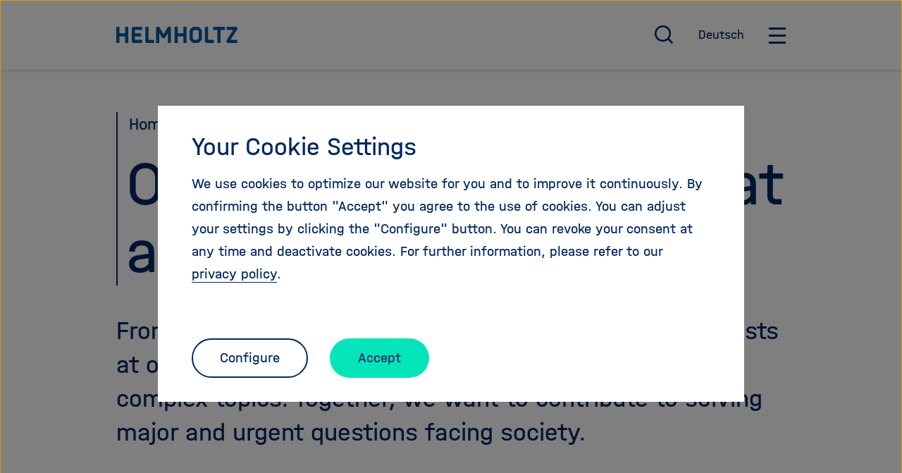

--- FILE ---
content_type: text/html; charset=utf-8
request_url: https://www.helmholtz.de/en/about-us/helmholtz-centers/
body_size: 29293
content:
<!DOCTYPE html>
<html dir="ltr" lang="en-GB">
	<head>
		<meta charset="utf-8">
		<!--
	TYPO3-Realisation: 3pc GmbH Neue Kommunikation, Berlin
	This website is powered by TYPO3 - inspiring people to share!
	TYPO3 is a free open source Content Management Framework initially created by Kasper Skaarhoj and licensed under GNU/GPL.
	TYPO3 is copyright 1998-2026 of Kasper Skaarhoj. Extensions are copyright of their respective owners.
	Information and contribution at https://typo3.org/
-->
		<link rel="shortcut icon" href="/typo3conf/ext/dreipc_hgf/Resources/Public/Frontend/Build/assets/icons/favicons/favicon.ico" type="image/png">
		<title>Helmholtz Centers - Helmholtz - Association of German Research Centres</title>
		<meta name="robots" content="index, follow">
		<meta name="viewport" content="width=device-width, initial-scale=1">
		<meta name="description" content="Helmholtz Centers">
		<meta property="og:locale" content="de_DE">
		<meta property="og:site_name" content="Helmholtz-Gemeinschaft Deutscher Forschungszentren">
		<meta property="og:description" content="Helmholtz Centers">
		<meta property="og:image" content="https://www.helmholtz.de/typo3temp/assets/_processed_/3/d/csm_helmholtz_social-media_1638454250_fb2cbb547a.jpg">
		<meta property="og:title" content="Helmholtz Centers">
		<meta property="og:type" content="website">
		<meta property="og:url" content="https://www.helmholtz.de/en/about-us/helmholtz-centers/">
		<meta name="twitter:card" content="">
		<meta name="twitter:site" content="@helmholtz_de">
		<meta name="twitter:description" content="Helmholtz Centers">
		<meta name="twitter:image" content="https://www.helmholtz.de/typo3temp/assets/_processed_/3/d/csm_helmholtz_social-media_1638454250_d44f600fc4.jpg">
		<meta name="twitter:title" content="Helmholtz Centers">
		<meta name="google-site-verification" content="es51vvVGjg2pi2OJHg1RiUQh4rrtHjcc8Oehdds9b9U">
		<link rel="stylesheet" type="text/css" href="/typo3temp/assets/compressed/merged-a7c11ffb7344dc71bff7dd3e8168c395-0bedc0d2971ab241840f300b6d8dc844.css?1768902968" media="all">
		<link rel="icon" href="/typo3conf/ext/dreipc_hgf/Resources/Public/Frontend/Build/assets/icons/favicons/icon-32x32.png" sizes="32x32">
		<link rel="icon" href="/typo3conf/ext/dreipc_hgf/Resources/Public/Frontend/Build/assets/icons/favicons/icon-57x57.png" sizes="57x57">
		<link rel="icon" href="/typo3conf/ext/dreipc_hgf/Resources/Public/Frontend/Build/assets/icons/favicons/icon-76x76.png" sizes="76x76">
		<link rel="icon" href="/typo3conf/ext/dreipc_hgf/Resources/Public/Frontend/Build/assets/icons/favicons/icon-96x96.png" sizes="96x96">
		<link rel="icon" href="/typo3conf/ext/dreipc_hgf/Resources/Public/Frontend/Build/assets/icons/favicons/icon-128x128.png" sizes="128x128">
		<link rel="icon" href="/typo3conf/ext/dreipc_hgf/Resources/Public/Frontend/Build/assets/icons/favicons/icon-192x192.png" sizes="192x192">
		<link rel="icon" href="/typo3conf/ext/dreipc_hgf/Resources/Public/Frontend/Build/assets/icons/favicons/icon-228x228.png" sizes="228x228">
		<link rel="shortcut icon" sizes="196x196" href="/typo3conf/ext/dreipc_hgf/Resources/Public/Frontend/Build/assets/icons/favicons/icon-196x196.png">
		<link rel="apple-touch-icon" href="/typo3conf/ext/dreipc_hgf/Resources/Public/Frontend/Build/assets/icons/apple-touch-icon/icon-120x120.png" sizes="120x120">
		<link rel="apple-touch-icon" href="/typo3conf/ext/dreipc_hgf/Resources/Public/Frontend/Build/assets/icons/apple-touch-icon/icon-152x152.png" sizes="152x152">
		<link rel="apple-touch-icon" href="/typo3conf/ext/dreipc_hgf/Resources/Public/Frontend/Build/assets/icons/apple-touch-icon/icon-180x180.png" sizes="180x180">
		<meta name="msapplication-TileColor" content="#FFFFFF">
		<meta name="msapplication-TileImage" content="/typo3conf/ext/dreipc_hgf/Resources/Public/Frontend/Build/assets/icons/msapplication/icon-144x144.png">
		<meta name="msapplication-config" content="/browserconfig.xml">
		<link rel="manifest" href="/manifest.json">
		<link rel="alternate" hreflang="de-DE" href="https://www.helmholtz.de/ueber-uns/helmholtz-zentren/">
		<link rel="alternate" hreflang="en-GB" href="https://www.helmholtz.de/en/about-us/helmholtz-centers/">
		<link rel="alternate" hreflang="x-default" href="https://www.helmholtz.de/ueber-uns/helmholtz-zentren/"> </head>
	<body data-tracking-id="3">
		<div class="skip-link"><a href="#main" class="skip-link__button"> Jump directly to the page contents </a></div>
		<header class="header">
			<div class="header__top">
				<div class="header__top-inner">
					<div class="header__logo"><a href="/en/"><svg class="svg-hgf-logo" xmlns="http://www.w3.org/2000/svg" x="0" y="0" viewBox="0 0 737.4 100" xml:space="preserve" aria-labelledby="helmholtz-logo-header" role="img">
								<title id="helmholtz-logo-header">Helmholtz - Association of German Research Centres</title>
								<path fill="currentColor" d="M53.5 0h19.2v100H53.5V59.7H19.2V100H0V0h19.2v40.5h34.3V0zm50.1 0c-.9 0-1.7.4-2.3 1l-6.2 6.2c-.7.6-1 1.4-1 2.3v81.1c0 .9.3 1.7 1 2.3l6.2 6.2c.6.7 1.4 1 2.3 1h53.6V80.8h-43.9V59.7h38.1V40.5h-38.1V19.2h43.9V0h-53.6zm82.5 100h44.6V80.8h-34.9V0h-19.2v90.5c0 .9.3 1.7 1 2.3l6.2 6.2c.6.7 1.4 1 2.3 1zM374 40.5V0h-19.2v100H374V59.7h34.3V100h19.2V0h-19.2v40.5H374zm127.6 31c0 .9-.4 1.6-1 2.3l-6.1 6.1c-.7.7-1.5 1-2.4 1H475c-.8 0-1.5-.3-2.3-1l-6.1-6.1c-.7-.7-1-1.4-1-2.3V28.6c0-.9.3-1.7 1-2.3l6.1-6.2c.7-.6 1.4-1 2.3-1h17.2c.9 0 1.7.4 2.4 1l6.1 6.2c.6.6 1 1.4 1 2.3v42.9zm4.5-66.7C503 1.8 499 0 494.8 0h-22.4c-4.2 0-8.3 1.7-11.4 4.8l-9.9 9.9c-3 3-4.7 7.1-4.7 11.3v48c0 4.2 1.7 8.3 4.7 11.3l9.9 10c3 3.1 7.2 4.7 11.4 4.7h22.4c4.2 0 8.3-1.7 11.3-4.7l10-10c3-3 4.7-7.1 4.7-11.3V25.9c0-4.2-1.7-8.3-4.7-11.3l-10-9.8zm42.7 95.2h45.4V80.8h-35.7V0h-19.2v90.5c0 .9.3 1.7 1 2.3l6.2 6.2c.6.7 1.5 1 2.3 1zm67-80.8V100H635V19.2h26.5V0h-72.2v19.2h26.5zM730.2 1c-.6-.6-1.4-1-2.3-1h-56v19.2h39.6L670 84.8v5.8c0 .9.4 1.7 1 2.3l6.2 6.2c.6.7 1.4 1 2.3 1h57.3V80.8h-41.5l42-66.4v-5c0-.8-.4-1.7-1-2.3L730.2 1zM314.3 0l-26.7 46.2L260.9 0h-18.4v100h19.2V38.2L279 68c.6 1 1.6 1.6 2.8 1.6h11.8c1.1 0 2.2-.6 2.8-1.6l17.1-29.6V100h19.2V0h-18.4z"/></svg><span class="sr-only">To the homepage of the Helmholtz Association</span></a></div>
						<nav class="navigation navigation--meta" aria-label="Main menu">
							<ul class="navigation__meta-list">
								<li>
									<button class="btn btn--search navigation__overlay-toggle" id="search-overlay-btn" aria-haspopup="true" aria-controls="header-search" aria-expanded="false" ><svg class="svg-search" aria-hidden="true" xmlns="http://www.w3.org/2000/svg" width="21" height="21" viewBox="0 0 21 21">
											<path fill="currentColor" transform="translate(-2.000000, -2.000000)" d="M18.031,16.617 L22.314,20.899 L20.899,22.314 L16.617,18.031 C15.0237382,19.3082211 13.0420011,20.0029052 11,20 C6.032,20 2,15.968 2,11 C2,6.032 6.032,2 11,2 C15.968,2 20,6.032 20,11 C20.0029052,13.0420011 19.3082211,15.0237382 18.031,16.617 Z M16.025,15.875 C17.2941129,14.5698857 18.002867,12.8204293 18,11 C18,7.132 14.867,4 11,4 C7.132,4 4,7.132 4,11 C4,14.867 7.132,18 11,18 C12.8204293,18.002867 14.5698857,17.2941129 15.875,16.025 L16.025,15.875 L16.025,15.875 Z"></path>
										</svg><span class="sr-only"> Open / close search </span></button>
								</li>
								<li><a href="/ueber-uns/helmholtz-zentren/" class="btn btn--language"><span>Deutsch</span><abbr title="Deutsch">DE</abbr></a></li>
								<li>
									<button class="btn btn--burger navigation__overlay-toggle" id="main-menu-btn" aria-haspopup="true" aria-controls="header-navigation" aria-expanded="false" ><span class="sr-only">Open/Close main navigation</span><span class="btn--burger__line is-1"></span><span class="btn--burger__line is-2"></span><span class="btn--burger__line is-3"></span><span class="btn--burger__line is-4"></span></button>
								</li>
							</ul>
						</nav>
					</div>
				</div>
				<div id="header-search" class="header__overlay header__overlay--search" aria-hidden="true" aria-labelledby="search-overlay-btn" >
					<div class="header__searchform">
						<form method="get" class="searchform searchform" action="/en/search/all/" data-suggest="/en/search/all/suggest.json" data-suggest-header="Top Results" accept-charset="utf-8"><input placeholder="Keyword, Title ..." aria-label="Keyword search" type="search" name="search[q]" value="" class="input--track-event" data-tracking="{&quot;type&quot;:&quot;onkeydown&quot;,&quot;category&quot;:&quot;Header-Suche&quot;}" >
							<button type="submit" class="btn btn--icon btn--track-event" data-tracking="{&quot;type&quot;:&quot;onclick&quot;,&quot;category&quot;:&quot;Header-Suche&quot;,&quot;name&quot;:&quot;Suche-Button geklickt&quot;}" ><svg class="svg-search" aria-hidden="true" xmlns="http://www.w3.org/2000/svg" width="21" height="21" viewBox="0 0 21 21">
									<path fill="currentColor" transform="translate(-2.000000, -2.000000)" d="M18.031,16.617 L22.314,20.899 L20.899,22.314 L16.617,18.031 C15.0237382,19.3082211 13.0420011,20.0029052 11,20 C6.032,20 2,15.968 2,11 C2,6.032 6.032,2 11,2 C15.968,2 20,6.032 20,11 C20.0029052,13.0420011 19.3082211,15.0237382 18.031,16.617 Z M16.025,15.875 C17.2941129,14.5698857 18.002867,12.8204293 18,11 C18,7.132 14.867,4 11,4 C7.132,4 4,7.132 4,11 C4,14.867 7.132,18 11,18 C12.8204293,18.002867 14.5698857,17.2941129 15.875,16.025 L16.025,15.875 L16.025,15.875 Z"></path>
								</svg><span class="sr-only">Submit search</span></button>
						</form>
						<div class="related-links">
							<div class="related-links__buttons">
								<ul>
									<li><a href="/en/career/" target="_self" class="btn btn--secondary"><span>Career Opportunities</span></a></li>
									<li><a href="/en/research/challenges/artificial-intelligence/" target="_self" class="btn btn--secondary"><span>Artificial Intelligence</span></a></li>
									<li><a href="/en/research/challenges/quantum-technologies/" target="_self" class="btn btn--secondary"><span>Helmholtz Quantum</span></a></li>
								</ul>
							</div>
						</div>
					</div>
				</div>
				<div id="header-navigation" class="header__overlay" aria-hidden="true" aria-labelledby="main-menu-btn">
					<nav class="navigation navigation--main" aria-label="Site menu">
						<ul class="navigation__first-level">
							<li class="navigation__first-level-list-item"><a href="/en/about-us/" class="navigation__first-level-link btn btn--underline"><span>About us</span></a>
								<ul class="navigation__second-level" aria-label="Über uns">
									<li class="navigation__second-level-list-item">
										<div class="navigation__second-level-inner"><a href="/en/about-us/who-we-are/" class="navigation__second-level-link btn btn--underline"><span>Who we are</span></a></div>
									</li>
									<li class="navigation__second-level-list-item">
										<div class="navigation__second-level-inner"><a href="/en/about-us/helmholtz-centers/" class="navigation__second-level-link btn btn--underline"><span>Helmholtz Centers</span></a></div>
									</li>
									<li class="navigation__second-level-list-item">
										<div class="navigation__second-level-inner"><a href="/en/about-us/our-values/" class="navigation__second-level-link btn btn--underline"><span>Our Values</span></a></div>
									</li>
									<li class="navigation__second-level-list-item">
										<div class="navigation__second-level-inner"><a href="/en/about-us/structure-and-governance/" class="navigation__second-level-link btn btn--underline"><span>Structure and Governance</span></a></div>
									</li>
									<li class="navigation__second-level-list-item">
										<div class="navigation__second-level-inner"><a href="/en/about-us/discover-helmholtz/" class="navigation__second-level-link btn btn--underline"><span>Discover Helmholtz</span></a></div>
									</li>
									<li class="navigation__second-level-list-item">
										<div class="navigation__second-level-inner"><a href="/en/about-us/helmholtz-stories/" class="navigation__second-level-link btn btn--underline"><span>Helmholtz Stories</span></a></div>
									</li>
								</ul>
							</li>
							<li class="navigation__first-level-list-item"><a href="/en/newsroom/" class="navigation__first-level-link btn btn--underline"><span>Newsroom</span></a></li>
							<li class="navigation__first-level-list-item"><a href="/en/research/" class="navigation__first-level-link btn btn--underline"><span>Research</span></a>
								<ul class="navigation__second-level" aria-label="Über uns">
									<li class="navigation__second-level-list-item">
										<div class="navigation__second-level-inner"><a href="/en/research/current-calls-for-applications/" class="navigation__second-level-link btn btn--underline"><span>Calls for Applications</span></a></div>
									</li>
									<li class="navigation__second-level-list-item">
										<div class="navigation__second-level-inner"><a href="/en/research/research-fields/" class="navigation__second-level-link btn btn--underline"><span>Research Fields</span></a></div>
									</li>
									<li class="navigation__second-level-list-item">
										<div class="navigation__second-level-inner"><a href="/en/research/research-infrastructures/" class="navigation__second-level-link btn btn--underline"><span>Research Infrastructures</span></a></div>
									</li>
									<li class="navigation__second-level-list-item">
										<div class="navigation__second-level-inner"><a href="/en/research/research-campaigns/" class="navigation__second-level-link btn btn--underline"><span>Research campaigns</span></a></div>
									</li>
									<li class="navigation__second-level-list-item">
										<div class="navigation__second-level-inner"><a href="/en/research/challenges/" class="navigation__second-level-link btn btn--underline"><span>Challenges</span></a></div>
									</li>
								</ul>
							</li>
							<li class="navigation__first-level-list-item"><a href="/en/international/" class="navigation__first-level-link btn btn--underline"><span>International</span></a>
								<ul class="navigation__second-level" aria-label="Über uns">
									<li class="navigation__second-level-list-item">
										<div class="navigation__second-level-inner"><a href="/en/international/helmholtz-worldwide/" class="navigation__second-level-link btn btn--underline"><span>Helmholtz worldwide</span></a></div>
									</li>
									<li class="navigation__second-level-list-item">
										<div class="navigation__second-level-inner"><a href="/en/international/helmholtz-in-europe/" class="navigation__second-level-link btn btn--underline"><span>Helmholtz in Europe</span></a></div>
									</li>
									<li class="navigation__second-level-list-item">
										<div class="navigation__second-level-inner"><a href="/en/international/brussels-office/" class="navigation__second-level-link btn btn--underline"><span>Brussels Office</span></a></div>
									</li>
									<li class="navigation__second-level-list-item">
										<div class="navigation__second-level-inner"><a href="/en/international/beijing-office/" class="navigation__second-level-link btn btn--underline"><span>Beijing Office</span></a></div>
									</li>
									<li class="navigation__second-level-list-item">
										<div class="navigation__second-level-inner"><a href="/en/international/israel-office/" class="navigation__second-level-link btn btn--underline"><span>Israel Office</span></a></div>
									</li>
									<li class="navigation__second-level-list-item">
										<div class="navigation__second-level-inner"><a href="/en/international/research-infrastructures/" class="navigation__second-level-link btn btn--underline"><span>Scientific Landscape</span></a></div>
									</li>
									<li class="navigation__second-level-list-item">
										<div class="navigation__second-level-inner"><a href="/en/international/helmholtz-international-labs/" class="navigation__second-level-link btn btn--underline"><span>Helmholtz International Labs</span></a></div>
									</li>
									<li class="navigation__second-level-list-item">
										<div class="navigation__second-level-inner"><a href="/en/international/science-diplomacy/" class="navigation__second-level-link btn btn--underline"><span>Science Diplomacy</span></a></div>
									</li>
									<li class="navigation__second-level-list-item">
										<div class="navigation__second-level-inner"><a href="/en/international/research-security/" class="navigation__second-level-link btn btn--underline"><span>Research Security</span></a></div>
									</li>
								</ul>
							</li>
							<li class="navigation__first-level-list-item"><a href="/en/transfer/" class="navigation__first-level-link btn btn--underline"><span>Transfer</span></a>
								<ul class="navigation__second-level" aria-label="Über uns">
									<li class="navigation__second-level-list-item">
										<div class="navigation__second-level-inner"><a href="/en/transfer/news-and-events/news/" class="navigation__second-level-link btn btn--underline"><span>News</span></a></div>
									</li>
									<li class="navigation__second-level-list-item">
										<div class="navigation__second-level-inner"><a href="/en/transfer/examples-and-successes-1/" class="navigation__second-level-link btn btn--underline"><span>Examples and successes</span></a></div>
									</li>
									<li class="navigation__second-level-list-item">
										<div class="navigation__second-level-inner"><a href="/en/transfer/helmholtz-association-transfer-instruments/" class="navigation__second-level-link btn btn--underline"><span>Transfer Instruments</span></a></div>
									</li>
									<li class="navigation__second-level-list-item">
										<div class="navigation__second-level-inner"><a href="/en/transfer/industry-collaboration/" class="navigation__second-level-link btn btn--underline"><span>Industry Collaboration</span></a></div>
									</li>
									<li class="navigation__second-level-list-item">
										<div class="navigation__second-level-inner"><a href="/en/transfer/advice-and-information/" class="navigation__second-level-link btn btn--underline"><span>Advice and information</span></a></div>
									</li>
									<li class="navigation__second-level-list-item">
										<div class="navigation__second-level-inner"><a href="https://www.helmholtz-entrepreneurship.de/" target="_blank" class="navigation__second-level-link btn btn--underline"><span>Entrepreneurship Education</span></a></div>
									</li>
								</ul>
							</li>
							<li class="navigation__first-level-list-item"><a href="/en/career/" class="navigation__first-level-link btn btn--underline"><span>Careers</span></a>
								<ul class="navigation__second-level" aria-label="Über uns">
									<li class="navigation__second-level-list-item">
										<div class="navigation__second-level-inner"><a href="/en/career/what-defines-us/" class="navigation__second-level-link btn btn--underline"><span>What defines us</span></a></div>
									</li>
									<li class="navigation__second-level-list-item">
										<div class="navigation__second-level-inner"><a href="/en/career/careers-at-helmholtz/" class="navigation__second-level-link btn btn--underline"><span>Careers at Helmholtz</span></a></div>
									</li>
									<li class="navigation__second-level-list-item">
										<div class="navigation__second-level-inner"><a href="/en/career/helmholtz-leadership-academy/" class="navigation__second-level-link btn btn--underline"><span>Helmholtz Leadership Academy</span></a></div>
									</li>
									<li class="navigation__second-level-list-item">
										<div class="navigation__second-level-inner"><a href="/en/career/science/helmholtz-information-data-science-academy-hida/" class="navigation__second-level-link btn btn--underline"><span>Helmholtz Information &amp; Data Science Academy (HIDA)</span></a></div>
									</li>
									<li class="navigation__second-level-list-item">
										<div class="navigation__second-level-inner"><a href="/en/career/talent-programs/" class="navigation__second-level-link btn btn--underline"><span>Talent Programs</span></a></div>
									</li>
									<li class="navigation__second-level-list-item">
										<div class="navigation__second-level-inner"><a href="/en/career/job-vacancies/" class="navigation__second-level-link btn btn--underline"><span>Job Vacancies</span></a></div>
									</li>
								</ul>
							</li>
						</ul>
					</nav>
				</div>
			</header>
			<!--TYPO3SEARCH_begin-->
			<main id="main">
				<!--TYPO3SEARCH_end-->
				<nav class="breadcrumb" aria-label="Your current position" >
					<ol class="breadcrumb__list">
						<li class="breadcrumb__item"><a href="/en/" class="breadcrumb__link"><span>Home</span></a></li>
						<li class="breadcrumb__item"><a href="/en/about-us/" class="breadcrumb__link"><span>About us</span></a></li>
					</ol>
				</nav>
				<!--TYPO3SEARCH_begin-->
				<div class="headline headline--line-left">
					<h1 class="headline__heading">Our Research Centers at a glance</h1>
				</div>
				<div class="introtext">
					<p>From A for astrophysics to Z for cell research: The scientists at our 18 Helmholtz Centers work on numerous highly complex topics. Together, we want to contribute to solving major and urgent questions facing society.</p>
				</div>
				<div id="c37348" class="textmedia textmedia--text-only text">
					<div class="textmedia__inner">
						<div class="textmedia__text">
							<p>To this end, our centers use state-of-the-art scientific infrastructures, especially large-scale equipment such as light sources and satellite systems, laboratories and accelerators. We also make these facilities available to other researchers in the international knowledge community.</p>
							<p>The intensive exchange of knowledge between the centers, but also with other leading research organizations, is an important element of our cutting-edge research.</p>
						</div>
					</div>
				</div>
				<div id="c103422" class="map">
					<div class="map__inner">
						<div class="map__map"><svg class="map__svg" viewBox="0 0 668 891" xmlns="http://www.w3.org/2000/svg" xml:space="preserve" style="fill-rule:evenodd;clip-rule:evenodd">
								<path d="m1334.05 177.75-8.04.51-.35-1.36 8.04-2.74 2.44 1.54-2.09 2.05ZM1623.24 154.37l3.06-3.85 3.49-.22 2.41 1.08-2.84 6.2-1.31-2.36-2.4 2.14-2.41-2.99ZM1853.97 136.33v2.91l3.32 3.25 1.22 4.96-7.51 2.4-.87-4.97h-1.57l-1.23 2.57 1.57 3.26-2.97 13.18 4.2-.52 1.39 2.06h2.45l3.84-2.91 11.18-2.4.88-8.21.88-4.11-16.78-11.47ZM1251.93 197.09l-5.59 3.25v2.91l-4.19-.85-2.1-2.4 2.62-2.56 5.77-3.25 2.97 1.7.52 1.2ZM1277.09 189.73l-14.32 3.25-2.45-1.71-.87-.68 4.54-1.71 11-1.72 2.45.52-.35 2.05ZM1296.31 184.77l-13.45 2.05v-2.05l11.35-3.26 2.1 2.06v1.2ZM1320.59 179.46l-5.06 1.54-4.33-.34-4.1 2.53-3.63-.05-.65-2.05 7.51-3.85 6.59.17h2.1l1.57 2.05ZM1349.94 176.55l-3.31 1.2-3.85-2.05 3.49-1.54 3.32 1.54.35.85ZM1838.14 135.02l.28 2.85h3.84l.35 2.57 1.23 2.05.87-.85 7.16-6.51-.12-.11h-13.61ZM1401.92 60.94 1390.74 63l-1.4-.86v-1.71l4.19-2.05 8.39.51v2.05ZM1609.35 100.89l-2.31-3.38-3.67.69-1.75-2.4 5.07-12.32 5.07-1.72 6.64 4.97h2.96l2.97 4.11 1.57 8.21-3.31 1.2-8.74-.69-2.74 1.76-1.76-.43ZM1376.06 62.14l-2.09-3.76.69-6.85 1.4-.51 4.2 11.12h-4.2ZM1394.4 52.22l-7.51 3.42-5.06-3.42-1.22-2.4 2.09-4.11 4.54-2.05 7.69 2.39-.53 6.17ZM1387.77 7.03l-6.29 6.16-2.1 9.07 4.2 4.11v4.62l-2.97.35-3.85-2.91-2.1 4.62-.34 10.27-1.75.68-1.57-8.9 3.66-16.09 8.39-17.29 3.84.86.88 4.45ZM1787.37 56.62l.53 2.65-4.59 1.93-.66-.64 3.19-4.58 2.76-7.28 6.98-4.62 4.72-1.2h3.67v2.91l-5.42 5.83 7.52 7.36h5.06l8.39-3.26 3.84 1.2 2.09 4.45-4.71 4.11-3.32 1.71-.87 4.11 2.09 5.65 11.01 11.63.35 8.22 1.22 2.74-1.22 2.57-2.97-1.2-2.79-4.11.69-3.42-2.1-1.54.88-2.57-.35-.69-13.1 2.06-9.61 10.27 1.74 1.2 2.45 2.05-5.76.86-3.5-1.37-.7-3.26-5.59.86-6.64-2.05.35-4.45-1.57-2.91.87-2.91 4.19-1.2 2.11-.51 1.57-4.11-3.33-3.25-1.22.51-.88-2.05 5.43-3.43-.88-4.11-4.89-3.25-.87-2.39 2.96-2.06 4.2.34 3.67 2.91.87-4.1 2.44-1.2 2.63 2.05 2.44 6.16 6.29 1.54v6.68l2.62 1.54 2.45-.34v-4.97l-3.32-9.41-8.9-4.45-1.23-2.57-4.55-1.2-2.97 3.77-1.22.34-.52-6.16-4.02 2.61ZM1781.78 57.48l-3.67 5.6-2.97 10.27h-1.75l2.09-15.57 2.63-2.91h2.8l.87 2.61ZM1851.71 127.5l-14.54-12.22-2.98-1.71 1.75 2.91 1.57 2.91-1.14 4.67 1.67 2.69.07.75h13.6ZM1380.29 76.84l-3-4.57h6.28l.7 1.52-3.98 3.05ZM1385.14 78.03v5.77l2.6 1.86h5.54l1.39-3.81 1.39-5.01-1.22-2.29-9.7 3.48ZM1405.06 83.8v5.76l3.6 1.7h4.55l5.02-3.73 1.39-6.45-2.95-2.71h-6.58l-5.03 5.43Z" transform="matrix(.81603 0 0 .81603 -931.43 -1.404)"/>
									<path d="m1380.52 263.47 3.24-.86 3.94-.78 7.49 2.16 7.63 4.5 5.14-.35 8.51 5.71 4.26-.34 1.6-2.08 4.25.87 2.13 5.36-4.26 7.44v5.03l-5.85 4.5-5.49-.7-6.39-5.88-6.03-1.21-6.38-10.39-4.26-2.6-1.77-2.77-3.73-.51-4.03-7.1ZM1562.78 246.16l2.66-12.11 15.78-11.6 4.26-5.88 2.83-1.21 3.55-5.37-1.42-9.52-13.12-7.96-.89-8.66 1.25-8.31.88-2.94-1.24-2.59 5.5-6.58.88-4.5-3.36-.52-4.79-2.94-.36-6.58 2.49-4.5 9.4-.52 2.12-6.23 9.05-4.16 3.37-5.36-1.24-14.2 3.72-7.78-.36-3.51-1.55-.21-3.24 4.59-10.64-2.08-10.1 8.99h-6.39l-3.01-4.49-6.39-2.95-10.64-5.02-12.76-4.84-8.16.26-4.03 3.68-3.6 5.58-.45-1.36 1.17-3.92-.16-1.68 2.24-4.21-2.93-5.79-2.35-1.73-17.56 5.36-6.38 1.21-1.6-2.43 1.24-.86 11-3.28 4.26-5.37 2.66-15.93-4.13.31-2.92 3.76-5.72 3.9-7.63 7.09-3.01 2.08-2.66 3.63.53 2.08h-2.75l-3.15-1.51-7.4-.04-1.6-2.6 3.02-2.42 11.66-.14 4.82-5.34 4.3-4.26 6.32-4.23.12-3.3 3.46-2.64 2.84 1.34 3.32.05-2.1-3.22-3.71-12.36-3.9-1.56-3.01 1.56v2.94l-2.84 2.94-2.13-1.73-2.13-5.36-10.64-4.5-4.25-4.16-10.29 4.5-3.01 4.16-2.49.86-2.13-2.94h-9.39l-12.42-12.12-5.5-1.56-14 1.56-14.9-.69-3.9-1.38-.71 4.15 1.24 14.19 10.99 16.96v5.89l4.79 1.21 9.22 9.18L1428 89l-6.38 7.62-10.64.69-3.9 2.6h-6.39l-2.48 1.55-.53 1.73 2.66 4.16-3.55 2.08-.71 2.42 1.6 5.02h15.43l10.1-2.42v.86l-.35 2.42-4.26 2.95-3.9 2.07.53 4.5-2.12 1.22-1.78 3.8 1.24 5.02 2.66.87 3.73-1.39h4.78l1.25 3.46 3.01 2.43 2.49 4.15-3.02 6.58-12.24-5.71-1.77 1.55v6.24l7.63 9.17 11.17 4.67 18.62 5.72 7.27 4.67 4.25 9.86 6.04 4.68 2.12 6.23 9.09 10.59 11.01 7.32 2.87-7.4 3.41.86 4.13-1.29 8.6-9.3 5.05-.78 2.13-3.81 8.51-5.02 3.37.87.89 2.42-3.02 3.46-.71 2.08 4.97 4.85v6.75l-6.39 6.57.89 1.73 5.14 1.22 1.24 2.94 6.03 4.15 1.6 8.66 14.19 7.44 9.22 1.38Z" style=";fill-rule:nonzero" transform="matrix(.81603 0 0 .81603 -931.43 -1.404)"/>
										<path d="m1562.78 246.16 2.66-12.11 15.78-11.6 4.26-5.88 2.83-1.21 3.55-5.37-1.42-9.52-13.12-7.96-.89-8.66 1.25-8.31.88-2.94 11.18-2.94h2.48l.35-2.08-3.37-3.29v-1.72l11.53-7.45 11 1.21 7.26 6.75.54 1.56 7.09-2.07 3.01 1.2 3.91 7.62 5.49-15.92 7.28-5.72.88-3.81-1.42-1.2-5.49 3.29-3.02-.35 3.02-5.02 14.54-7.44 10.99-.87 10.29-4.5 6.74 1.21 4.79 11.95 2.12 1.38 2.13-1.38-1.77-7.45.35-2.94-2.83-1.56v-2.08l26.25-25.79 5.67-12.81 2.48-2.59 25.54 3.8h5.5v2.43l-11.89 2.08-9.75-.35-4.79 4.16-4.26-.52-3.72 2.94-6.03 12.98.89 3.29 3.37.34 2.13-2.42.53-5.36 2.13-3.81 5.49-3.29 12.24-5.02 1.77 2.42 4.26-.69h.89l.35 4.16 1.78 1.21 15.77-12.98h3.38l-.54 6.23 4.26 4.15 1.77 11.25 5.5 3.81 10.29 5.36 3.72 4.51 5.68.86 3.72 5.02-2.13 1.21 3.02 3.81 4.25.35.89-2.08-.54-3.29 16.32-5.88.71 5.53 5.36 3.07.67 3.81-.89 8.35 9.05 10.91-.89 5.71-3.01 6.23 3.01 3.81 22.88 10.39h9.04l3.37-2.43h2.49l-.71 3.64-3.55 3.8 1.77 2.43h1.78l1.24 8.31 2.48 3.29 2.13 11.25 3.01 1.72 4.09 19.45-6.21.8-3.38 5.03-11.88 4.15-2.12-1.21 2.12-7.45-14.53-15.4-10.64 1.21-3.9 5.02-2.84.35-18.8-.7-6.03 10.39-9.22 11.6-7.81.86-2.84 6.92h-2.12l-4.26-5.36-3.54-.34-4.26 8.3-6.39 3.29-2.48-4.15-3.01.34-12.78.87-4.6-6.23-9.76-.86-16.32-1.56-3.72-6.76-7.63-1.55-7.26-5.37-6.92 2.08-4.61-2.95-3.9.87-2.48 4.16 1.23 4.49-17.02 10.05-.35-5.54h-1.24l-5.15 1.73-3.9 5.02-2.48-.53-11.17 6.24-.72 3.81 4.61 2.42 1.78 7.62 9.23 5.7-.71 2.6-6.39 1.22-2.13 2.94-6.91-3.46-11.89-.7-5.49-.86-10.65-12.46-10.28-.87-23.76-16.96-5.15-9.7-12.41-.69ZM1490.26 219.4l3.27-8.42 3.41.86 4.13-1.29 8.6-9.3 5.05-.78 2.13-3.81 8.51-5.02 3.37.87.89 2.42-3.02 3.46-.71 2.08 4.97 4.85v6.75l-6.39 6.57.89 1.73 5.14 1.22 1.24 2.94 6.03 4.15 1.6 8.66-4.26 1.72-2.83-1.72-2.66 2.59v3.29l-5.15 1.21-2.83-4.15-.53-2.08-3.02-.86-4.96 3.28-3.91-.69-2.48-3.46h-6.03l-3.01-4.15-4.26-9.01-4.1-.83.92-3.08ZM1681.95 650.31l-4.25 2.08-5.5-2.59-5.5 5.02-3.37-.35-.88-1.74-15.26 4.16-5.67-5.71-1.6-10.04-5.14-3.29h-2.13l-5.49 5.02-3.02 1.21v3.29l4.62 17.83-1.6 4.16-5.14.51-1.78 3.29-4.26.35-2.13-4.5-.71-5.02-4.25-2.08-9.94-1.21h-4.25l-3.72-4.15-8.51.86-5.51.69-1.41 2.6 7.8 11.59-2.66 2.43-3.73 1.39-1.77 4.49h-6.38l-3.01-7.44-3.38-5.88v-5.37l-9.39-5.02-5.5 1.73-2.13-2.6v-6.57l-4.25-5.37-2.49-4.67-14.89-4.5-6.04 5.02-1.77-.52-.71-4.15 2.84-9-1.24-6.75-3.37-2.08-5.14 1.73.53 5.36-3.9 2.95-6.03-1.21-.36-2.08 5.5-19.56 8.51-10.38 2.66-5.02-.88-2.95-6.92-.34-3.37-1.73.53-3.64 6.39-2.07-.89-3.47 1.24-4.5 10.29-2.07v-14.2l1.59-.34 4.26 2.42 3.01-2.08.36-8.31-12.77-6.57-2.84-6.24-7.27-2.07-3.01-2.94v-8.31l3.37-2.43 1.77-4.15 10.11-2.07 2.66-4.16 12.23-3.81 4.79-8.3 6.74-5.02 6.03.86 3.02 5.37 6.38-1.21 2.48-7.1 10.29-2.77 4.25 2.42 4.97-1.73 8.51 2.08.53 2.94-3.01 3.81.35 2.94 4.26 3.64 5.14 13.67h4.79l3.37-2.08 14.02 5.02 8.15-1.21 5.5 6.23 3.72 11.25-.71 2.42-5.67 4.16.53 2.94 7.98 4.15.53 7.1 4.26 2.08 6.74-2.94 11.52 4.49 11.53.53 6.39 5.02 4.25.34 8.87 5.37 9.39-1.21 3.9 3.28 7.99-8.65-3.01-4.68 3.01-4.15 6.91-.69 11 1.21 6.03 6.23 1.24 4.5 5.14 1.22 1.6 10.9-14.37 2.94-4.25 7.44-2.66.35-3.37-2.42-9.4 5.36-4.61.35-1.78 12.11 4.79.35-1.42 5.53 4.79 2.78-.89 2.59-4.25 2.95-5.5 1.21-3.01 8.31-5.14-.87-2.13 2.94h-1.6l-1.77-2.94-2.49.87-3.9 11.25.89 4.15-5.14 1.56.35 5.88Z" style=";fill-rule:nonzero" transform="matrix(.81603 0 0 .81603 -931.43 -1.404)"/>
											<path d="M1847.92 416.58c-2.69-2.34-3.82.83-5.57 2.37-4 .9-7.53-.81-6.89-4.74-2.32-.54-1.79 2.76-3.6 3.54-2 .85-4.48.59-4.68 3.46.69 5.3-.38 3-4.32 1.69-3.13-1.51-2 12.74-.75 14.33-3.44 3.41-5 4.75-4.14 9.24-3.86 4.61.29 6 4.74 5.91 2.52-3.34 6-2.65 8.84-1.08 2.65-1 3.24-2 4.74.65 2.09-.36 3.81-1.59 5.25.83.66 2.15 6.68 3.59 5.71.26-1-4.2 3.74-4.25 5.35-.73 4.65-1.45 7.18.41 11.69 2.19 4.83-1.78 1.49 11.45 5.32 3.54 6.84-2.2.76-5.34 6.48-9.28-.48-2.05 2.39-3.47.55-4.95-3.84-1.35-6.37-6.12-10.82-4.51-1.11-1.83 2.65-5.8 2-7.71-6.2-1.13-14.86-8.8-13.62-15.39-2.86-3.92-3.75-2.73-6.28.38Z" style=";fill-rule:nonzero" transform="matrix(.81603 0 0 .81603 -962.545 -60.109)"/>
												<path d="m1171.97 763.2 12.55 3.77 3.36-1.56 11 1.56 14.9-5.71 4.79 1.21 3.37-2.94 8.86-2.42 7.8.69 5.86 3.46h5.49l3.55 3.29 2.48-1.21 2.13 2.77-.35 16.27-1.78 2.42 3.37 7.1 6.92 5.36-.89 7.1-6.92 8.3 5.15 10.91 2.13 2.77-11.53 6.75-7.63-2.08-7.98-5.88-3.01 2.94-1.77 5.37-2.13 1.21-5.86-9-1.41-7.62-4.97-2.77h-1.77l-2.49 4.5-4.25 2.95-5.68-.87-4.25-6.23-3.73-10.04-5.14-6.58-1.77-8.31-.36-3.8-3.9-3.64-.71-5.36-6.03-3.81-7.62.86-1.24-.86 1.46-10.87ZM1929.03 480.56l-4.48 4.46-4.61 2.42-6.03-3.29-2.13 2.08h-4.25l-13.48 7.45-3.55-2.08h-11.88l-9.75 7.96.88 1.56-.88 10.04-3.37 1.55-1.78-1.55-30.68 3.63-11.87-5.71-.89-4.67-2.84-1.22-11.53 3.29-5.49 5.88-4.79-2.07 1.24-12.81-1.59-5.54-4.79-3.29-2.49-5.71-4.61-2.07-1.17-.7-1.85-.69-1.23-3.29-3.02-.86-3.91 3.46-13.11-2.08-6.39 1.21-4.79-.51-4.61 5.01-4.25-.86-5.5 4.15-10.29 2.08-4.25 2.94-9.41 1.73-4.96 7.1 1.24 6.23-3.01 5.37 3.9 10.38-3.02 6.23 5.51 9.17-.37 9.52 7.99 7.79 6.91-.69 11 1.21 6.03 6.23 1.24 4.5 5.14 1.22 1.6 10.9-14.37 2.94-4.25 7.44-2.66.35-3.37-2.42-9.4 5.36-4.61.35-1.78 12.11 4.79.35-1.42 5.53 4.79 2.78-.89 2.59-4.25 2.95-5.5 1.21-3.01 8.31-5.14-.87-2.13 2.94h-1.6l-1.77-2.94-2.49.87-3.9 11.25.89 4.15-5.14 1.56.35 5.88 17.02 15.41 2.67.69 6.73-1.21 2.13 5.88 5.51 2.43 3.01 7.96 3.01.86 4.26-2.94.35-10.03 9.4-14.02 5.5-.52 5.14-3.29 10.29-1.22 6.37-5.02h3.02l9.76 4.16 8.87-4.16.52-4.49 2.14-4.16 5.85-.87 5.49-3.28 2.14-7.62h4.25l8.51-6.23 7.8 2.07 6.39-3.28V615l2.48-7.44 14.01-3.81h7.62l8.17-2.42 4.6-8.31 4.26-3.46 6.03 1.73 14.54-9.17 13.13-1.56 2.12-8.31-3.36-.52-3.38-2.94-5.14-2.77v-2.59l4.62-5.37 10.63 2.42 2.67-2.08 3.72-1.55 7.27 6.23-1.78 9.86 1.43 2.08 4.25-1.55-.53 9.16 7.26.35 4.62 4.16 3.9.35 1.24-7.45 9.05-9.87.35-12.98 6.74-19.9 1.42-10.73-5.67-12.12-.37-13.67-3.9-5.02-7.62-2.42-11.53-2.95-1.35-5.38 2.24-7.2" style=";fill-rule:nonzero" transform="matrix(.81603 0 0 .81603 -931.43 -1.404)"/>
													<path d="m1931.82 477.8-7.27 7.22-4.61 2.42-6.03-3.29-2.13 2.08h-4.25l-13.48 7.45-3.55-2.08h-11.88l-9.75 7.96.88 1.56-.88 10.04-3.37 1.55-1.78-1.55-30.68 3.63-11.87-5.71-.89-4.67-2.84-1.22-11.53 3.29-5.49 5.88-4.79-2.07 1.24-12.81-1.59-5.54-4.79-3.29-2.49-5.71-4.61-2.07-1.17-.7 7.97-5.31 2.36-4.67-3.06-4.56 1.06-6.55-4.5-8.33-6.2-1.04-3.73-3.46-7.27-4.16-16.67-5.71-12.24.35-6.03-1.21-4.26-5.89-2.48-1.56-4.79 2.43-16.13-17.83-.36-3.81 5.15-5.71.35-2.6-1.24-.69-.88-6.23 3.36-5.02-3.02-10.9 2.67-6.58.35-7.44-7.98-4.68-3.9 5.54-2.12-.86-.89-3.81 2.13-12.46 5.13-.35-.88-13.68 3.01-6.22-.88-5.54-3.37-4.5-7.27-1.22-1.6-4.67-14.54-.35-6.74-2.42-3.02-8.82-20.39-7.79 2.13-2.94 6.39-1.22.71-2.6-9.23-5.7-1.78-7.62-4.61-2.42.72-3.81 11.17-6.24 2.48.53 3.9-5.02 5.15-1.73h1.24l.35 5.54 17.02-10.05-1.23-4.49 2.48-4.16 3.9-.87 4.61 2.95 6.92-2.08 7.26 5.37 7.63 1.55 3.72 6.76 16.32 1.56 9.76.86 4.6 6.23 12.78-.87 3.01-.34 2.48 4.15 6.39-3.29 4.26-8.3 3.54.34 4.26 5.36h2.12l2.84-6.92 7.81-.86 9.22-11.6 6.03-10.39 18.8.7 2.84-.35 3.9-5.02 10.64-1.21 14.53 15.4-2.12 7.45 2.12 1.21 11.88-4.15 3.38-5.03 6.21-.8 1.41 6.69-5.14 21.64 2.66 5.01-11.53 16.1-7.27 6.23-3.37 18.7 2.49 4.15 21.27 7.44 16.32 13.33 6.39 10.9.7 10.74-5.49 14.54 5.49 15.75 9.4 6.23 3.01 3.29-.03 13.99 2.93 4.68-1.34 7.52-.67 11.71-7.26 7.1.35 6.57 5.68 5.03 1.59 11.25 6.38 5.71-6.38-5.71M1338.98 612.41l-6.39-2.08-3.37-5.71-3.01-5.02-1.24-7.44-9.05-7.45-1.24-5.88-3.72-1.21-5.68 5.36-.35 3.81-5.14 4.85-1.25 4.67-5.49 2.43-2.66 4.15-2.84-1.56-10.29 5.71h-4.25l-3.02 6.75-20.39 5.37-3.9 5.02-9.76 2.08-8.86 5.71-1.78 7.96-2.48 1.21-5.14-2.42-3.37 2.77 1.59 11.77-6.38 1.56-4.97-4.16-13.65 3.29-5.5-3.29-6.03 4.16-2.48-12.47v-5.02l-9.93-3.63-1.59-5.37 1.59-2.94 4.26-4.68-.36-4.49-12.42-5.37-2.83-9.17-2.66-1.74-5.85.53-1.78-11.6 5.5-2.94 3.9-7.97-.88-6.57-3.37-2.6-1.78-7.79h-4.25l-3.02-.52v-3.29l3.9-3.28 3.9.34 7.63-9 5.85-2.59v-4.16l-6.38-3.64 7.8-13.32 7.98-8.31-2.48-24.92-6.03-9.17-.89-7.1-3.37-2.08-.35-5.37-5.5-2.42 1.24-7.61-2.66-2.77 1.78-3.81h3.01l3.37.86 10.64-7.44-.35-3.46 3.36-1.56 11 5.71 5.14 5.02 3.37-.86 2.66-3.29 13.13-1.21 8.86-4.16 4.26 1.22 6.38-6.58-1.24-6.75-7.62-6.58 7.62-8.66 9.4-1.73 17.03-14.88 10.28 1.56h8.87l12.77-12.46 9.39-2.08 3.37-5.71-1.77-5.03 3.55-5.88 6.74 2.95 2.48 5.88 20.57 5.71 3.37 8.83-4.26 2.42.89 4.16-3.54 4.15-1.25 4.5 1.25 5.54 7.8.34 1.24 2.08-2.66 1.21-2.84 5.02-6.38 2.43 2.48 6.23 3.9 1.73 7.98-5.02 5.14 1.21 6.39-1.56 7.27-7.09 3.01 1.73 6.39 1.55 4.25-2.94v-3.29l6.75-3.63-.89-2.6-5.15-2.94 2.13-5.36-.71-13.68-6.03-5.02-5.14-6.58 1.77-2.93 4.61.85 7.27.88 3.02-4.68 4.25-4.5 10.11-.86 5.15.86 1.77 3.63v8.31l3.02 5.54h5.85l9.75-6.75 8.51-9.52 4.79-.35 1.24 2.43-1.24 14.19-8.16 8.66-2.12 7.09 5.49 4.16v4.49l3.02 6.24-5.15 3.28 2.13 5.02 4.79-.86 3.37 1.73 3.01 8.31-2.66 6.23 1.78 3.29 8.87-.35v2.95l-2.13 3.28 1.42 3.64 6.74 1.38.88 4.85 7.98 3.46 1.42 8.65-2.13 4.16-.88 9.52 5.85 5.36-2.84 2.94-4.26 2.95-3.01-1.73-3.37.86-1.77 6.75-4.61 4.16-3.55 5.36-6.74 6.58-3.37.86-3.01-2.07 1.24-3.81-1.24-2.42h-5.15l-6.38-.87-5.15 4.67 2.67 6.93-3.37 3.81-19.16.34-5.14 4.68-4.26 10.38 1.25 2.94 3.9 1.21 4.61-2.07 3.37.34 1.24 8.83-2.48 1.56-1.24 7.96-14.54-1.73-3.38 2.95-.35 5.01-3.9 9.87-.89 5.54-2.13 2.77-9.75 7.96-7.62.35-8.52 7.96 1.24 12.11-3.01 4.85h-1.24Z" style=";fill-rule:nonzero" transform="matrix(.81603 0 0 .81603 -931.43 -1.404)"/>
														<path d="m1464.89 483.63-5.85-5.36.88-9.52 2.13-4.16-1.42-8.65-7.98-3.46-.88-4.85-6.74-1.38-1.42-3.64 2.13-3.28v-2.95l-8.87.35-1.78-3.29 2.66-6.23-3.01-8.31-3.37-1.73-4.79.86-2.13-5.02 5.15-3.28-3.02-6.24V399l-5.49-4.16 2.12-7.09 8.16-8.66 1.24-14.19-1.24-2.43-4.79.35-8.51 9.52-9.75 6.75h-5.85l-3.02-5.54v-8.31l-1.77-3.63-5.15-.86-10.11.86-4.25 4.5-3.02 4.68-7.27-.88-4.61-.85-1.77 2.93 5.14 6.58 6.03 5.02.71 13.68-2.13 5.36 5.15 2.94.89 2.6-6.75 3.63v3.29l-4.25 2.94-6.39-1.55-3.01-1.73-7.27 7.09-6.39 1.56-5.14-1.21-7.98 5.02-3.9-1.73-2.48-6.23 6.38-2.43 2.84-5.02 2.66-1.21-1.24-2.08-7.8-.34-1.25-5.54 1.25-4.5 3.54-4.15-.89-4.16 4.26-2.42-3.37-8.83-20.57-5.71-2.48-5.88-6.74-2.95-3.55 5.88 1.77 5.03-3.37 5.71-9.39 2.08-12.77 12.46h-8.87l-10.28-1.56-3.02-5.54 3.37-10.73-6.38-13.33-8.87 3.29-9.4-3.63-3.02-5.02 2.13-11.25-1.24-2.94 3.37-6.58 23.94 1.73 2.48-8.31 1.24-20.43 5.68-10.38 7.98-9.18-.89-12.8-1.59-10.04 4.61-11.25 4.26-8.31 3.01 1.39 3.37 5.36 1.24.35v-6.23l-6.74-6.23-16.67-2.95-4.26-.34v-11.6l1.78-6.75 1.24-2.08 7.27-1.21.35-2.94-2.83-4.5 1.24-4.5 10.11-8.31 24.29-.52 15.79-4.5 20.04-.52 4.25.52 3.02 7.1 6.38 8.65 1.6 10.39-7.28 3.8-1.24 4.16 1.24 3.63 3.55 1.74h2.13l3.37 7.09 2.48 1.21 4.26-1.21 5.14-11.25v-5.37l-5.14-5.53v-7.45l3.9-1.55 5.85 1.55 3.02 4.68 6.91 2.08 2.13 2.76-3 5.44-1.25 6.38 1.29 15.23-1.29 15.55 5.49 8.12 3.73.51 1.77 2.77 4.26 2.6 6.38 10.39 6.03 1.21 6.39 5.88 5.49.7 5.85-4.5v-5.03l4.26-7.44-2.13-5.36-4.25-.87-1.6 2.08-4.26.34-8.51-5.71-5.14.35-7.63-4.5-7.49-2.16-2.85.56.37-15.23-1.24-12.87.79-8.55 1.26-1.78 3.36 4.42 6.69.65 2.48-1.56-1.33-1.95-1.39-11.25.73-1.65-1.38-1.77-2 .75-1.1-1.19-5.94-.08-1.6-8.65 4.26-20.42 5.14-8.66 2.84-1.21 5.68 2.77 11.88 7.1 13.65-3.29 10.11-.87 11.88 3.81 4.26 4.5 1.42 5.02 5.85 6.23 9.75 14.19 13.6 11.39 7.98 2.48 4.85 7.6 3.01 4.15h6.03l2.48 3.46 3.91.69 4.96-3.28 3.02.86.53 2.08 2.83 4.15 5.15-1.21v-3.29l2.66-2.59 2.83 1.72 4.26-1.72 14.19 7.44 9.22 1.38 12.41.69 5.15 9.7 23.76 16.96 10.28.87 10.65 12.46 5.49.86 11.89.7 6.91 3.46-2.13 4.5-5.67 3.81.89 2.42-2.13 5.02-13.12 4.15-5.51-2.59h-11.17l-5.49-2.43-6.39 2.08-2.48 2.94-3.02 5.02-13.65 2.42-.89 3.81.89 6.23 7.28 11.6 2.12 9.17 4.25 4.51 3.38 8.65-2.13 7.1 4.25 11.59-1.24 7.96 4.26 11.6-2.13 5.88 1.24 2.08.89 5.37-5.14 3.81-3.38 3.28.89 5.02-1.77 2.43-16.67 1.21-11.89 4.67-3.36 2.42 7.27 12.81-5.15 10.04-3.01 6.23 4.25 5.02 2.66 5.72-1.77 10.38-2.48 7.1-6.38 1.21-3.02-5.37-6.03-.86-6.74 5.02-4.79 8.3-12.23 3.81-2.66 4.16-10.11 2.07-1.77 4.15-3.37 2.43-1.78-5.71-2.48-.87-3.37 1.56.36 2.08-2.13 2.07-3.73-3.63h-2.66l-3.37 2.42-3.9 7.1 5.68 7.1-.89 2.93-2.66.7-9.22-2.77-6.92-7.61 7.27-9.01 1.24-16.61 6.04-7.96-3.37-5.37-7.27 1.21-6.92-3.81ZM1339.86 853.86l3.73-2.08 9.04-17.48 3.73-16.96 6.38-6.75 4.26-19.04-2.84-4.15-3.01-15.75.88-4.16-4.79-15.4 6.39-5.37 3.01-2.07v-4.68l-6.38-4.5-2.48-16.27-2.66-9.52-7.99-7.44-4.78-1.21-17.03 3.29-7.27 5.71h-2.13l-3.36-4.16-5.5-8.65 8.15-15.4 1.24-2.94 5.5-2.43h5.5l2.66-6.23 4.61 1.21 2.13-2.42-12.77-17.48-.35-11.6 2.13-2.94 9.75-1.22 5.14-6.75-1.77-16.61-6.39-2.08-3.37-5.71-3.01-5.02-1.24-7.44-9.05-7.45-1.24-5.88-3.72-1.21-5.68 5.36-.35 3.81-5.14 4.85-1.25 4.67-5.49 2.43-2.66 4.15-2.84-1.56-10.29 5.71h-4.25l-3.02 6.75-20.39 5.37-3.9 5.02-9.76 2.08-8.86 5.71-1.78 7.96-2.48 1.21-5.14-2.42-3.37 2.77 1.59 11.77-6.38 1.56-4.97-4.16-13.65 3.29-5.5-3.29-6.03 4.16-3.37 4.67-1.77-.87-5.14 2.42-2.13 5.03-8.87 7.09.35 5.72-2.83 3.8.35 5.02-2.12 6.58 3.01 13.32 5.14 2.95 5.5 12.46 4.61 1.56 3.37 2.94 9.93 5.02v6.23l-2.13 5.02-5.14 2.08-1.24 8.31-4.26 4.15-.66 4.88 12.55 3.77 3.36-1.56 11 1.56 14.9-5.71 4.79 1.21 3.37-2.94 8.86-2.42 7.8.69 5.86 3.46h5.49l3.55 3.29 2.48-1.21 2.13 2.77-.35 16.27-1.78 2.42 3.37 7.1 6.92 5.36-.89 7.1-6.92 8.3 5.15 10.91 2.13 2.77 4.25.52 8.16 10.73h2.48l5.15 5.02 8.86 1.73 4.26-1.73 9.4 2.94 5.5-4.15 9.93 6.58 14.36 3.8 1.77 2.08Z" style=";fill-rule:nonzero" transform="matrix(.81603 0 0 .81603 -931.43 -1.404)"/>
															<path d="m1400.03 1037.29-3.95-10.17-5.68-1.73-1.24 1.73.89 6.92-2.13.87-2.13-2.43-1.24-11.24-5.14-3.29-7.27 2.07-3.02-2.94-8.86.87-8.51 12.8 1.77 3.29 8.51 2.95 9.76-4.16 2.12 3.8v4.16l-14.54 1.22-2.13 1.21.54 5.02-14.55.86-5.49-7.09-9.76 1.72-1.77 4.16-7.27 1.21-11.88-.52-3.91-5.36-6.38 4.67-13.12-.52 4.25-7.1-.35-3.64h-6.92l-6.74 4.51-4.25-15.41 1.24-20.24 6.74-21.29-3.37-4.85 1.24-7.97 14.54-31.15 2.13-12.11 9.75-27.35 8.52-13.33 2.13-5.02 7.26-4.5 5.15-.87 10.11-16.61 4.78-6.58 3.73-2.08 9.04-17.48 3.73-16.96 6.38-6.75 4.26-19.04-2.84-4.15-3.01-15.75.88-4.16 4.97-.86 4.25 3.63.54 4.16 5.14 2.07 2.13-1.56-1.77-9.17 2.12-1.73 6.38 1.38 1.25 9.52 4.78-.51 10.65 1.38v3.63l-6.92 7.45 1.24 4.67h4.26l3.01-6.75 3.37-1.21.53-5.37 1.24-3.8 6.03-1.22 4.26 5.37 3.72-.35 1.24-2.07-2.48-3.81 1.24-4.16 6.03.87 1.6 2.94 9.4-3.81 2.13-3.29.53-3.28 7.62-2.95 3.37-4.49-1.77-3.81-7.98-5.71-.53-3.47 3.01-2.42 12.77.87 5.5 3.63 6.92-2.42 2.48.86 1.77 2.95.35 8.99 4.79-3.63 4.61 1.21 3.9-1.21 1.6 5.02.89 12.81v4.5h3.37l1.77-2.43 3.02.35-1.42 6.75 1.42 4.5 11.35 2.94 3.01-2.42.53-7.1 2.84-.86 3.55 4.5v5.88l-3.55 4.51 1.42 14.19-3.02 11.59-.53 7.1 8.51 6.58 5.68 4.67 1.59 9.17 11.18 10.39 3.36 2.08 2.14 11.59-1.78 5.37.89 6.57-3.02 5.89.89 3.81 3.37 1.21 1.24 3.63-1.59 2.08-3.02-.34-3.9 3.28-2.13-1.21-2.13-4.15-6.38-1.22-2.13.87 2.13 7.79 3.55 7.1.7 9.17-6.74 2.08-3.01 4.5-10.11-2.95-6.91 4.16-.36 8.31-5.14 5.02v2.94l7.63 7.1 4.25 21.98 3.9 7.96-1.77 18.18-1.24 17.13 1.77 4.5-6.03 2.42 6.38 7.62-1.77 8.31-3.72 3.63-3.02-.86-.35-3.29h-4.79l-5.14 2.59-7.1-1.38-15.43 8.82-5.49.35-2.48 4.16-9.4-4.16-4.79-5.02-15.25-3.64-17.91-15.39-5.15-3.82h-2.13l-1.24 2.95 7.28 6.23 9.39 6.75.89 4.15-3.55-.51-15.6-9.18-1.02 2.94-4.13-.87-1.24 1.74 4.53 5.49-4.87-.3-3.52-.82-.7 1.3Z" style=";fill-rule:nonzero" transform="matrix(.81603 0 0 .81603 -931.43 -1.404)"/>
																<path d="m1468.44 1049.45 2.48-4.16 5.49-.35 15.43-8.82 7.1 1.38 5.14-2.59h4.79l.35 3.29 3.02.86 3.72-3.63 1.77-8.31-6.38-7.62 6.03-2.42-1.77-4.5 1.24-17.13 1.77-18.18-3.9-7.96-4.25-21.98-7.63-7.1v-2.94l5.14-5.02.36-8.31 6.91-4.16 10.11 2.95 3.01-4.5 6.74-2.08-.7-9.17-3.55-7.1-2.13-7.79 2.13-.87 6.38 1.22 2.13 4.15 2.13 1.21 3.9-3.28 3.02.34 1.59-2.08-1.24-3.63-3.37-1.21-.89-3.81 3.02-5.89-.89-6.57 1.78-5.37-2.14-11.59-3.36-2.08-11.18-10.39-1.59-9.17-5.68-4.67-8.51-6.58.53-7.1 3.02-11.59-1.42-14.19 3.55-4.51v-5.88l-3.55-4.5-2.84.86-.53 7.1-3.01 2.42-11.35-2.94-1.42-4.5 1.42-6.75-3.02-.35-1.77 2.43h-3.37v-4.5l-.89-12.81-1.6-5.02-3.9 1.21-4.61-1.21-4.79 3.63-.35-8.99-1.77-2.95-2.48-.86-6.92 2.42-5.5-3.63-12.77-.87-3.01 2.42.53 3.47 7.98 5.71 1.77 3.81-3.37 4.49-7.62 2.95-.53 3.28-2.13 3.29-9.4 3.81-1.6-2.94-6.03-.87-2.48-7.44 1.24-7.1 3.91-2.76-2.67-13.34-7.27-10.38 1.42-16.61-1.77-9.52 3.01-5.54 8.52-3.64 4.61 2.08 3.9-3.8 10.11-1.22 5.14 1.73 6.91 10.39 8.52-2.94 1.24-10.05-2.66-6.22 1.42-2.94 20.39-9.01.89-16.27 1.59-1.73 8.52 1.73 4.78-.87 2.49-2.93 4.61-2.43 6.38-7.96 1.77.52 6.04-5.02 14.89 4.5 2.49 4.67 4.25 5.37v6.57l2.13 2.6 5.5-1.73 9.39 5.02v5.37l3.38 5.88 3.01 7.44h6.38l1.77-4.49 3.73-1.39 2.66-2.43-7.8-11.59 1.41-2.6 5.51-.69 8.51-.86 3.72 4.15h4.25l9.94 1.21 4.25 2.08.71 5.02 2.13 4.5 4.26-.35 1.78-3.29 5.14-.51 1.6-4.16-4.62-17.83v-3.29l3.02-1.21 5.49-5.02h2.13l5.14 3.29 1.6 10.04 5.67 5.71 15.26-4.16.88 1.74 3.37.35 5.5-5.02 5.5 2.59 4.25-2.08 17.02 15.41 2.67.69 3.72 11.25 5.14 4.67 1.24 4.5.54 4.51 6.74 4.67 4.78 6.58 4.97 2.07 5.14 7.1 5.15 3.81 1.77 4.5-5.15 14.88-4.25 6.75 4.25 5.37 6.39 2.42 8.51 20.77 3.73 4.67 2.66.87 3.72 11.94 9.93 7.1 2.48 3.29 11.89 1.21 9.04 8.83 4.96 9.17 13.66 11.6h6.92l8.51 9.52 1.59 10.03 9.05 4.85 12.24.87 6.91 7.96 6.74.34 3.01 11.6v18.35l-3.36 11.6-5.68 4.15-7.62-2.08-5.86-2.42-3.89 4.16-2.49.86-4.25 8.3-2.14 10.39-8.15 12.81-3.9 2.94-23.41 7.45-10.64 7.44-2.84 5.36-8.52 10.04v2.94l7.1 6.24 1.77 6.57 8.87 5.89 3.54 13.67-9.03 11.6-1.24 4.15 3.36 2.08 9.05.52 5.85 6.23v11.08l-1.6 5.88 1.6 5.37-2.13 4.67-3.37 1.56-13.13-7.45-10.64-12.11 2.14-7.79-3.02-2.94-14.54-1.21-2.48 2.07-1.78 4.15-3.37 1.22-9.75-3.29-2.13-5.02-2.66-1.21-10.11 3.64-2.66-.35.53-6.58-1.77-1.73-5.85 2.42-2.66 3.81 3.9 9.52-.53 1.73-23.41.87-17.02 6.58-9.76-.35-9.76 7.44-10.64.35-3.89 6.23v2.08l-4.97 3.28h-4.79l-5.85 5.54-4.79-.52-3.37-3.28-5.14 2.42-6.74 4.67-9.4.35-1.24-9.53.89-1.72-6.03-3.64v-2.94l1.24-2.94-2.13-2.08-14.01 3.81-11.52-5.37-6.39 2.08-5.85 1.56-3.55-3.3-.36-6.23-3.01-.86-2.13 3.29.89 11.25 4.61 5.02-.71 3.81-1.77 6.23-17.03 16.61-5.14 1.56-3.01-1.56 2.12-7.09 1.78-4.68-.36-3.28-2.12-1.21-7.28 3.28-3.9-2.07-1.24-2.94 2.13-4.5-1.77-5.89-3.37-1.56-1.6.87-6.03-7.1-8.51-1.21-2.49-1.39.71-7.44-2.83-1.21-3.9 2.07-2.49 9.53-12.76-6.23ZM1783.2 365.21v-14.42l5.24 1.54.69-4.27 4.19-2.05 3.32-4.23 2.27 4.23 4.89.68 2.96-3.25 2.97.86 3.14-2.52 3.32 2.01.35 4.78 4.36 6.15 8.55 4.61-2.27 7.69 5.06.68 6.29 4.27-.53 4.79-3.14 4.78-1.22 3.42-4.02 3.58-2.09-6.15-12.91-2.39-3.76-2.16-2.14 4.93-5.1-1.06-2.44-2.73-2.97 1.02-2.44-1.88-2.8 1.2-5.59-.99-3.13 2.18-7.16-2.22 2.1-4.27.17-4.1 3.84-4.71Z" style=";fill-rule:nonzero" transform="matrix(.81603 0 0 .81603 -931.43 -1.404)"/>
																	<path d="m1362.03 767.49-4.79-15.4 9.4-7.44v-4.68l-6.38-4.5-2.48-16.27-2.66-9.52-7.99-7.44-4.78-1.21-17.03 3.29-7.27 5.71h-2.13l-3.36-4.16-5.5-8.65 9.39-18.34 5.5-2.43h5.5l2.57-6.57 4.7 1.55 2.13-2.42-12.77-17.48-.35-11.6 2.13-2.94 9.75-1.22 5.14-6.75-1.77-16.61h1.24l3.01-4.85-1.24-12.11 8.52-7.96 7.62-.35 9.75-7.96 2.13-2.77.89-5.54 3.9-9.87.35-5.01 3.38-2.95 14.54 1.73 1.24-7.96 2.48-1.56-1.24-8.83-3.37-.34-4.61 2.07-3.9-1.21-1.25-2.94 4.26-10.38 5.14-4.68 19.16-.34 3.37-3.81-2.67-6.93 5.15-4.67 6.74.87h4.79l1.24 2.42-1.17 4.43 2.94 1.45 3.37-.86 6.74-6.58 3.55-5.36 4.61-4.16 1.77-6.75 3.37-.86 3.01 1.73 4.26-2.95 2.84-2.94 6.92 3.81 7.27-1.21 3.37 5.37-6.04 7.96-1.24 16.61-7.27 9.01 6.92 7.61 9.22 2.77 2.66-.7.89-2.93-5.68-7.1 3.9-7.1 3.37-2.42h2.66l3.73 3.63 2.13-2.07-.19-2.16 3.2-1.48 2.48.87 1.78 5.71v8.31l3.01 2.94 7.27 2.07 2.84 6.24 12.77 6.57-.36 8.31-3.01 2.08-4.26-2.42-1.59.34v14.2l-10.29 2.07-1.24 4.5.89 3.47-6.39 2.07-.53 3.64 3.37 1.73 6.92.34.88 2.95-2.66 5.02-8.51 10.38-5.5 19.56.36 2.08 6.03 1.21 3.9-2.95-.53-5.36 5.14-1.73 3.37 2.08 1.24 6.75-2.84 9 .71 4.15-6.38 7.96-4.61 2.43-2.49 2.93-4.78.87-8.52-1.73-1.59 1.73-.89 16.27-20.39 9.01-1.42 2.94 2.66 6.22-1.24 10.05-8.52 2.94-6.91-10.39-5.14-1.73-10.11 1.22-3.9 3.8-4.61-2.08-8.52 3.64-3.01 5.54 1.77 9.52-1.42 16.61 7.27 10.38 2.67 13.34-3.91 2.76-1.24 7.1 2.48 7.44-1.24 4.16 2.48 3.81-1.24 2.07-3.72.35-4.26-5.37-6.03 1.22-1.24 3.8-.53 5.37-3.37 1.21-3.01 6.75h-4.26l-1.24-4.67 6.92-7.45v-3.63l-10.65-1.38-4.78.51-1.25-9.52-6.38-1.38-2.12 1.73 1.77 9.17-2.13 1.56-5.14-2.07-.54-4.16-4.25-3.63-4.97.86ZM1564.55 487.79l1.77-10.38-2.66-5.72-4.25-5.02 8.16-16.27-7.27-12.81 3.36-2.42 11.89-4.67 16.67-1.21 1.77-2.43-.89-5.02 8.52-7.09-.89-5.37-1.09-2.51 1.98-5.45-4.26-11.6 1.24-7.96-4.25-11.59 2.13-7.1-3.38-8.65-4.25-4.51-2.12-9.17-7.28-11.6-.89-6.23.89-3.81 13.65-2.42 3.02-5.02 2.48-2.94 6.39-2.08 5.49 2.43h11.17l5.51 2.59 13.12-4.15 2.13-5.02-.89-2.42 5.67-3.81 2.13-4.5 20.39 7.79 3.02 8.82 6.74 2.42 14.54.35 1.6 4.67 7.27 1.22 3.37 4.5.88 5.54-3.01 6.22.88 13.68-5.13.35-2.13 12.46.89 3.81 2.12.86 3.9-5.54 7.98 4.68-.35 7.44-2.67 6.58 3.02 10.9-3.36 5.02.88 6.23 1.24.69-.35 2.6-5.15 5.71.36 3.81 16.13 17.83 4.79-2.43 2.48 1.56 4.26 5.89 6.03 1.21 12.24-.35 16.67 5.71 7.27 4.16 3.73 3.46 6.2 1.04 4.5 8.33-1.06 6.55 3.06 4.56-2.36 4.67-7.97 5.31-1.85-.69-1.23-3.29-3.02-.86-3.91 3.46-13.11-2.08-6.39 1.21-4.79-.51-4.61 5.01-4.25-.86-5.5 4.15-10.29 2.08-4.25 2.94-9.41 1.73-4.96 7.1 1.24 6.23-3.01 5.37 3.9 10.38-3.02 6.23 5.51 9.17-.37 9.52 7.99 7.79-3.01 4.15 3.01 4.68-7.99 8.65-3.9-3.28-9.39 1.21-8.87-5.37-4.25-.34-6.39-5.02-11.53-.53-11.52-4.49-6.74 2.94-4.26-2.08-.53-7.1-7.98-4.15-.53-2.94 5.67-4.16.71-2.42-3.72-11.25-5.5-6.23-8.15 1.21-14.02-5.02-3.37 2.08h-4.79l-5.14-13.67-4.26-3.64-.35-2.94 3.01-3.81-.53-2.94-8.51-2.08-4.97 1.73-4.25-2.42-10.29 2.77ZM1931.82 477.8v-5.76 5.76l-2.24 7.2 2.24-7.2v-5.76l-6.38-5.71" style=";fill-rule:nonzero" transform="matrix(.81603 0 0 .81603 -931.43 -1.404)"/>
																		<path d="m1622.39 239.05-2.7 1.71-2.24 2.35-1.64 4.4-1.25 8.31.89 8.65 13.12 8L1630 282l-3.55 5.37-2.83 1.22-4.26 5.87-15.79 11.54-2.66 12.11 12.42.69 5.13 9.69 23.77 17 10.28.86 10.65 12.47 5.49.86 11.89.69 6.91 3.46 2.13-2.94 6.39-1.21.71-2.6-9.23-5.71-1.78-7.61-4.61-2.43.72-3.81 11.17-6.23 2.48.52 3.9-5 5.15-1.73h1.24l.35 5.54 17-10-1.23-4.5 2.48-4.15 3.9-.87 4.61 2.94 6.92-2.07 7.26 5.36 7.63 1.56 3.72 6.76 16.32 1.55 9.75.87 4.61 6.23 12.78-.87 3-.34 2.48 4.15 6.39-3.29 4.25-8.3 3.55.34 4.26 5.36h2.12l2.84-6.92 7.81-.87 9.22-11.59 6-10.39 18.8.69 2.83-.34 3.91-5 10.64-1.21 14.53 15.4-2.12 7.45 2.12 1.21 11.88-4.16 3.38-5 8.82-1.14m-401.12-14.92 4.1.83 4.26 9 3 4.16h6l2.48 3.46 3.9.69 5-3.29 3 .86.54 2.08 2.83 4.16 5.15-1.21v-3.4l2.66-2.6 2.83 1.73 4.26-1.73-1.6-8.65-6-4.16-1.24-2.94-5.14-1.21-.89-1.73L1569 284v-6.75l-5-4.84.71-2.08 3-3.47-.89-2.42-3.37-.86-8.51 5-2.13 3.81-5 .77-8.6 9.31-4.13 1.29-3.41-.86-3.27 8.42-.99 3.24Zm192.61 427.83-.35-5.89 5.14-1.55-.89-4.16 3.9-11.24 2.49-.87 1.77 2.94h1.59l2.14-2.94 5.14.87 3-8.31 5.5-1.22 4.25-2.94.89-2.6-4.79-2.77 1.42-5.53-4.79-.35 1.78-12.11 4.61-.35 9.4-5.37 3.37 2.43 2.66-.35 4.25-7.44 14.37-2.94-1.6-10.91-5.14-1.21L1779 633l-6-6.23-11-1.21-6.91.69-3 4.15 3 4.68-8 8.65-3.9-3.29-9.4 1.21-8.86-5.37-4.25-.34-6.39-5-11.53-.52-11.52-4.5-6.74 2.94-4.26-2.07-.53-7.1-8-4.15-.53-2.94 5.67-4.16.71-2.42-3.72-11.25-5.5-6.23-8.16 1.21-14-5-3.37 2.07H1638l-5.14-13.67-4.26-3.63-.35-3 3-3.8-.53-3-8.51-2.07-5 1.73L1613 557l-10.29 2.76-2.48 7.1-6.38 1.22-3-5.37-6-.87-6.74 5-4.79 8.31L1561 579l-2.66 4.15-10.11 2.08-1.78 4.15-3.36 2.42v8.31l3 2.94 7.27 2.08 2.84 6.23 12.77 6.58-.36 8.31-3 2.08-4.26-2.43-1.59.35v14.19l-10.29 2.08-1.24 4.5.89 3.46-6.39 2.08-.53 3.63 3.37 1.73 6.91.35.89 2.94-2.66 5-8.51 10.38-5.5 19.56.36 2.08 6 1.22 3.9-3-.54-5.36 5.15-1.74 3.37 2.08 1.24 6.75-2.84 9 .71 4.16 1.77.52 6-5 14.89 4.5 2.49 4.67 4.25 5.36V728l2.13 2.6 5.5-1.73 9.39 5v5.36l3.38 5.89 3 7.44h6.39l1.76-4.5 3.73-1.38 2.66-2.43-7.81-11.59 1.42-2.6 5.51-.69 8.51-.87 3.72 4.16h4.25l9.94 1.21 4.25 2.07.71 5 2.13 4.5 4.26-.34 1.77-3.29 5.15-.52 1.59-4.15-4.61-17.83v-3.29l3-1.21 5.49-5h2.13l5.14 3.29 1.6 10 5.67 5.72 15.26-4.16.88 1.73 3.37.35 5.5-5 5.5 2.6 4.25-2.08.05.13Zm251.48-170.25-4.34.39-4.48 4.46-4.61 2.42-6-3.29-2.14 2.08h-4.25l-13.48 7.44-3.55-2.08h-11.88l-9.75 8 .88 1.56-.88 10-3.37 1.56-1.78-1.56-30.68 3.63-11.89-5.75-.89-4.67-2.84-1.21-11.57 3.33-5.49 5.88-4.79-2.07 1.24-12.81-1.59-5.54-4.79-3.29-2.49-5.71-4.61-2.08-1.17-.7-1.85-.69-1.23-3.28-3-.87-3.91 3.47-13.11-2.09-6.39 1.22-4.79-.52-4.61 5-4.25-.87-5.5 4.16-10.29 2.07-4.25 3-9.41 1.73-5 7.09 1.24 6.24-3 5.36 3.9 10.39-3 6.23 5.51 9.17-.37 9.52 8 7.79 6.91-.69 11 1.21 6 6.23 1.24 4.5 5.14 1.21 1.6 10.91-14.37 2.94-4.25 7.44-2.66.35-3.37-2.43-9.4 5.37-4.61.35-1.78 12.11 4.79.35-1.42 5.53 4.79 2.77-.89 2.6-4.25 2.94-5.5 1.22-3 8.31-5.14-.87-2.14 2.94h-1.59l-1.77-2.94-2.49.87-3.9 11.24.89 4.16-5.14 1.55.35 5.89 17 15.4L1744 741m-325.5-405.89 4.2 7.38 3.73.52 1.77 2.77 4.26 2.6 6.38 10.39 6 1.2 6.39 5.89 5.49.69 5.85-4.5v-5l4.26-7.44-2.13-5.37-4.25-.86-1.6 2.08-4.26.34-8.51-5.71-5.14.35-7.63-4.5-7.49-2.17-3.94.78-3.38.56Zm-130 129.91 13.82 2.09h8.87l12.77-12.46 9.39-2.08 3.37-5.71-1.77-5 3.55-5.88 6.74 2.94 2.48 5.89 20.57 5.71 3.37 8.82-4.26 2.43.89 4.15-3.55 4.16-1.24 4.5 1.24 5.53 7.81.35 1.24 2.08-2.66 1.21-2.84 5-6.38 2.42 2.48 6.23 3.9 1.74 8-5 5.14 1.21 6.39-1.56 7.27-7.1 3 1.73 6.39 1.56 4.25-2.94v-3.29l6.74-3.64-.88-2.59-5.15-2.94 2.13-5.37-.71-13.67-6-5-5.14-6.58 1.77-2.94 4.61.86 7.27.87 3-4.67 4.25-4.5 10.11-.87 5.15.87 1.77 3.63v8.31l3 5.54h5.85l9.75-6.76 8.51-9.52 4.79-.34 1.24 2.42-1.24 14.2-8.16 8.65-2.12 7.1 5.49 4.15v4.5l3 6.23-5.15 3.29 2.13 5 4.79-.86 3.37 1.73 3 8.31-2.66 6.23 1.78 3.29 8.87-.35v2.94l-2.13 3.29 1.42 3.63 6.74 1.39.88 4.84 8 3.47 1.42 8.65-2.13 4.16-.88 9.52 5.85 5.36 6.91 3.81 7.28-1.21 3.37 5.36-6 8-1.24 16.62-7.27 9 6.92 7.62 9.22 2.76 2.66-.69.89-2.94-5.68-7.1 3.9-7.09 3.37-2.42h2.61l3.73 3.63 2.13-2.08-.36-2.08 3.37-1.55 2.48.86 1.78 5.71 3.36-2.42 1.78-4.15 10.11-2.08L1561 579l12.23-3.81 4.79-8.31 6.74-5 6 .87 3 5.37 6.38-1.22 2.48-7.1 1.77-10.38-2.65-5.71-4.26-5 3-6.23 5.15-10-7.28-12.81 3.38-2.42 11.87-4.68 16.68-1.21 1.77-2.42-.89-5 3.38-3.29 5.14-3.81-.89-5.36-1.24-2.08 2.13-5.88-4.26-11.6 1.24-8-4.25-11.6 2.13-7.1-3.38-8.65L1627 422l-2.12-9.17-7.28-11.6-.89-6.23.89-3.81 13.65-2.42 3-5 2.49-2.94 6.39-2.08 5.49 2.42h11.17l5.51 2.6 13.12-4.16 2.13-5-.89-2.42 5.67-3.81 2.13-4.5-6.91-3.46-11.89-.69-5.49-.86-10.65-12.47-10.28-.86-23.77-17-5.13-9.69-12.42-.69-9.22-1.38-14.19-7.45-4.26 1.73-2.83-1.73-2.66 2.6v3.29l-5.15 1.21-2.83-4.16-.54-2.08-3-.86-5 3.29-3.9-.69-2.48-3.46h-6l-3-4.16-4.26-9-5.42-1.1M1306 901l-4.23-5.5-5.15-10.91 6.92-8.31.89-7.09-6.92-5.37-3.37-7.1 1.78-2.41.35-16.28-2.13-2.77-2.48 1.21-3.55-3.28h-5.49l-5.86-3.46-7.8-.69-8.86 2.42-3.37 2.94-4.79-1.21-14.9 5.71-11-1.56-3.37 1.56-14.3-4.31M1378 925.82l3.73-2.07 9-17.48 3.73-17 6.38-6.75 4.26-19-2.84-4.14-3-15.76.88-4.15-4.79-15.4 6.39-5.37 3-2.07v-4.68l-6.38-4.5-2.48-16.27-2.66-9.52-8-7.44-4.78-1.22-17 3.29-7.27 5.71h-2.13l-3.36-4.15-5.5-8.66 8.15-15.4 1.24-2.94 5.5-2.42h5.5l2.66-6.23 4.61 1.21L1375 741l-12.77-17.48-.35-11.59L1364 709l9.76-1.21 5.14-6.75-1.77-16.62-6.39-2.07-3.37-5.72-3-5-1.24-7.45-9-7.44-1.24-5.88-3.72-1.21-5.68 5.36-.35 3.81-5.14 4.85-1.25 4.67-5.49 2.42-2.66 4.16-2.84-1.57-10.37 5.65h-4.25l-3 6.75-20.39 5.37-3.9 5-9.76 2.08-8.87 5.71-1.77 8-2.48 1.21-5.14-2.43-3.37 2.77 1.59 11.77-6.38 1.56-5-4.15-13.67 3.28-5.5-3.29-6 4.15-2.49-.45m290.76 396.42 3.28-5.49 5.49-.35 15.43-8.82 7.1 1.38 5.14-2.59h4.79l.35 3.28 3 .86 3.72-3.63 1.77-8.3-6.38-7.62 6-2.42-1.77-4.5 1.24-17.14 1.77-18.17-3.9-8-4.25-22-7.63-7.09v-3l5.14-5 .35-8.3 6.92-4.16 10.11 3 3-4.51 6.74-2.07-.7-9.18-3.55-7.09-2.13-7.79 2.13-.87 6.38 1.22 2.13 4.15 2.13 1.21 3.9-3.29 3 .35 1.59-2.08-1.24-3.64-3.37-1.2-.89-3.82 3-5.88-.89-6.58 1.78-5.36-2.14-11.6-3.36-2.07-11.18-10.39-1.59-9.17-5.68-4.67-8.51-6.59.53-7.09 3-11.59-1.42-14.2 3.55-4.5v-5.88l-3.55-4.5-2.84.86-.53 7.1-3 2.42-11.35-2.94-1.42-4.5 1.42-6.75-3-.35-1.77 2.42h-3.37v-4.49l-.89-12.81-1.6-5-3.9 1.21-4.61-1.21-4.79 3.63-.35-9-1.77-3-2.49-.87-6.91 2.43-5.5-3.64-12.77-.86-3 2.42.53 3.47 8 5.71 1.77 3.8-3.37 4.5-7.62 2.94-.54 3.29-2.12 3.29L1469 844l-1.6-3-6-.86-1.24 4.15 2.48 3.81-1.24 2.08-3.72.35-4.26-5.37-6 1.21-1.24 3.81-.53 5.37-3.37 1.2-3 6.75h-4.26l-1.24-4.67 6.92-7.44v-3.63l-10.7-1.38-4.78.52-1.25-9.52-6.38-1.38-2.13 1.73 1.78 9.17-2.13 1.56-5.15-2.08-.53-4.15-4.25-3.64-5 .87-.88 4.15 3 15.76 2.84 4.14-4.26 19-6.38 6.75-3.73 17-9 17.48-3.73 2.07-5.1.34m444.6-484.27-.17 4.1-2.1 4.27 7.16 2.22 3.13-2.18 5.59 1 2.8-1.2 2.44 1.88 3-1 2.44 2.74 5.1 1.06 2.14-4.94 3.75 2.17 12.92 2.39 2.09 6.15 4-3.59 1.22-3.41 3.14-4.79.52-4.78-6.28-4.27-5.06-.68 2.27-7.69-8.55-4.61-4.37-6.15-.34-4.79-3.32-2-3.14 2.51-3-.85-3 3.25-4.92-.69-2.27-4.22-3.32 4.22-4.19 2-.69 4.27-5.24-1.53v14.42l-3.75 4.72Zm-412.36 396.7 4.25 3.64.53 4.15 5.15 2.08 2.13-1.56-1.78-9.17 2.13-1.73 6.38 1.38 1.25 9.52 4.78-.52 10.65 1.39v3.63l-6.92 7.44 1.24 4.67h4.26l3-6.75 3.37-1.2.53-5.37 1.24-3.81 6-1.21 4.26 5.37 3.72-.35 1.24-2.08-2.48-3.81 1.24-4.15-2.48-7.44 1.24-7.1 3.9-2.77-2.66-13.33-7.27-10.38 1.42-16.62-1.77-9.52 3-5.53 8.52-3.64 4.61 2.08 3.9-3.81 10.11-1.21 5.14 1.73 6.91 10.38 8.52-2.94 1.24-10-2.66-6.23 1.42-2.94 20.39-9 .89-16.27 1.59-1.73 8.52 1.73 4.78-.87 2.49-2.94 4.61-2.42 6.38-8-.71-4.16 2.84-9-1.24-6.75-3.37-2.08-5.15 1.74.54 5.36-3.9 3-6-1.22-.36-2.08 5.5-19.56 8.51-10.38 2.66-5-.89-2.94-6.91-.35-3.37-1.73.53-3.63 6.39-2.08-.89-3.46 1.24-4.5 10.29-2.08v-14.25l1.59-.35 4.26 2.43 3-2.08.36-8.31-12.77-6.58-2.84-6.23-7.27-2.08-3-2.94v-8.31l-1.78-5.71-2.48-.86-3.2 1.48.19 2.15-2.13 2.08-3.73-3.63h-2.66l-3.37 2.42-3.9 7.09 5.68 7.1-.89 2.94-2.66.69-9.22-2.76-6.92-7.62 7.27-9 1.24-16.62 6-8-3.37-5.36-7.28 1.21-6.92-3.77-2.84 2.94-4.26 2.94-3-1.73-3.37.87-1.77 6.75-4.61 4.15-3.55 5.37-6.74 6.58-3.37.86-2.94-1.45 1.17-4.43-1.24-2.43h-4.79l-6.74-.86-5.15 4.67 2.67 6.92-3.37 3.81-19.16.35-5.14 4.67-4.25 10.42 1.25 2.94 3.9 1.21 4.61-2.08 3.37.35 1.24 8.83-2.48 1.56-1.24 8-14.55-1.81-3.37 2.94-.35 5-3.9 9.87-.89 5.53-2.13 2.77-9.75 8-7.63.35-8.51 8 1.24 12.11-3 4.84h-1.24l1.77 16.62-5.14 6.75L1364 709l-2.12 2.95.35 11.59L1375 741l-2.13 2.43-4.7-1.55-2.57 6.57h-5.5l-5.5 2.42-9.39 18.34 5.5 8.66 3.36 4.15h2.13l7.27-5.71 17-3.29 4.78 1.22 8 7.44 2.66 9.52 2.48 16.27 6.38 4.5v4.68l-9.4 7.44 4.79 15.4 5.02-.91ZM1613 557l4.25 2.42 5-1.73 8.51 2.07.53 3-3 3.8.35 3 4.26 3.63 5.14 13.67h4.79l3.37-2.07 14 5 8.16-1.21 5.5 6.23 3.72 11.25-.71 2.42-5.67 4.16.53 2.94 8 4.15.53 7.1 4.26 2.07 6.74-2.94 11.52 4.5 11.53.52 6.39 5 4.25.34 8.86 5.37 9.4-1.21 3.9 3.29 8-8.65-3-4.68 3-4.15-8-7.79.37-9.52-5.51-9.17 3-6.23-3.9-10.39 3-5.36-1.24-6.24 5-7.09 9.41-1.73 4.25-3 10.29-2.07 5.5-4.16 4.25.87 4.61-5 4.79.52 6.39-1.22 13.11 2.09 3.91-3.47 3 .87 1.23 3.28 1.85.69 8-5.31 2.36-4.67-3.06-4.56 1.06-6.54-4.5-8.34-6.21-1-3.72-3.46-7.27-4.15-16.67-5.71-12.24.35-6-1.21-4.26-5.89-2.61-1.68-4.79 2.42-16.13-17.83-.36-3.8 5.15-5.71.35-2.6-1.24-.69-.88-6.23 3.36-5-3-10.91 2.67-6.58.35-7.44-8-4.67-3.9 5.54-2.12-.87-.89-3.81 2.13-12.46 5.13-.34-.88-13.68 3-6.23-.88-5.53-3.37-4.51-7.28-1.21-1.59-4.67-14.54-.35-6.74-2.42-3-8.83-20.39-7.79-2.13 4.5-5.67 3.81.89 2.42-2.13 5-13.12 4.16-5.51-2.6h-11.17l-5.49-2.42-6.39 2.08-2.49 2.94-3 5-13.65 2.42-.89 3.81.89 6.23 7.28 11.6L1627 422l4.25 4.5 3.38 8.65-2.13 7.1 4.25 11.6-1.24 8 4.26 11.6-2 5.45 1.08 2.51.89 5.36-8.52 7.1.89 5-1.77 2.42-16.68 1.21-11.87 4.68-3.38 2.42 7.28 12.81-8.16 16.27 4.26 5 2.65 5.71-1.77 10.38L1613 557Z" style=";fill-rule:nonzero;stroke:#fff;stroke-width:1px" transform="matrix(.81603 0 0 .81603 -962.545 -60.109)"/></svg>
																		<ul class="map__centers">
																			<li class="map__center map__center--top-center" data-id="CISPA">
																				<div class="map__tooltip">
																					<div class="map__tooltip-inner">
																						<p><a href="/en/about-us/helmholtz-centers/centers-a-z/centre/cispa-helmholtz-center-for-information-security/" title="CISPA Helmholtz-Zentrum für Informationssicherheit" class="link"> CISPA - Helmholtz Center for Information Security </a></p>
																					</div>
																				</div>
																			</li>
																			<li class="map__center map__center--top-right" data-id="Geomar">
																				<div class="map__tooltip">
																					<div class="map__tooltip-inner">
																						<p><a href="/en/about-us/helmholtz-centers/centers-a-z/centre/geomar-helmholtz-centre-for-ocean-research-kiel/" title="GEOMAR Helmholtz-Zentrum für Ozeanforschung Kiel" class="link"> GEOMAR Helmholtz Centre for Ocean Research Kiel </a></p>
																					</div>
																				</div>
																			</li>
																			<li class="map__center map__center--bottom-left" data-id="AWI">
																				<div class="map__tooltip">
																					<div class="map__tooltip-inner">
																						<p><a href="/en/about-us/helmholtz-centers/centers-a-z/centre/alfred-wegener-institute-helmholtz-centre-for-polar-and-marine-research-awi/" title="Alfred-Wegener-Institut, Helmholtz-Zentrum für Polar- und Meeresforschung" class="link"> Alfred Wegener Institute, Helmholtz Centre for Polar and Marine Research </a></p>
																					</div>
																				</div>
																			</li>
																			<li class="map__center map__center--top-center" data-id="DESY">
																				<div class="map__tooltip">
																					<div class="map__tooltip-inner">
																						<p><a href="/en/about-us/helmholtz-centers/centers-a-z/centre/deutsche-elektronen-synchrotron-desy/" title="Deutsches Elektronen-Synchrotron DESY" class="link"> Deutsches Elektronen-Synchrotron DESY </a></p>
																					</div>
																				</div>
																			</li>
																			<li class="map__center" data-id="Hereon">
																				<div class="map__tooltip">
																					<div class="map__tooltip-inner">
																						<p><a href="/en/about-us/helmholtz-centers/centers-a-z/centre/helmholtz-zentrum-hereon/" title="Helmholtz-Zentrum Hereon" class="link"> Helmholtz-Zentrum Hereon </a></p>
																					</div>
																				</div>
																			</li>
																			<li class="map__center map__center--bottom-left" data-id="GFZ">
																				<div class="map__tooltip">
																					<div class="map__tooltip-inner">
																						<p><a href="/en/about-us/helmholtz-centers/centers-a-z/centre/helmholtz-centre-potsdam-gfz-german-research-centre-for-geosciences/" title="GFZ Helmholtz-Zentrum für Geoforschung" class="link"> GFZ Helmholtz Centre for Geosciences </a></p>
																					</div>
																				</div>
																			</li>
																			<li class="map__center map__center--top-right" data-id="MDC">
																				<div class="map__tooltip">
																					<div class="map__tooltip-inner">
																						<p><a href="/en/about-us/helmholtz-centers/centers-a-z/centre/max-delbrueck-center/" title="Max Delbrück Center " class="link"> Max Delbrück Center </a></p>
																					</div>
																				</div>
																			</li>
																			<li class="map__center" data-id="HZB">
																				<div class="map__tooltip">
																					<div class="map__tooltip-inner">
																						<p><a href="/en/about-us/helmholtz-centers/centers-a-z/centre/helmholtz-zentrum-berlin-fuer-materialien-und-energie-hzb/" title="Helmholtz-Zentrum Berlin für Materialien und Energie " class="link"> Helmholtz-Zentrum Berlin für Materialien und Energie </a></p>
																					</div>
																				</div>
																			</li>
																			<li class="map__center map__center--left" data-id="HZI">
																				<div class="map__tooltip">
																					<div class="map__tooltip-inner">
																						<p><a href="/en/about-us/helmholtz-centers/centers-a-z/centre/helmholtz-centre-for-infection-research-hzi/" title="Helmholtz-Zentrum für Infektionsforschung" class="link"> Helmholtz Centre for Infection Research </a></p>
																					</div>
																				</div>
																			</li>
																			<li class="map__center map__center--top-center" data-id="Jülich">
																				<div class="map__tooltip">
																					<div class="map__tooltip-inner">
																						<p><a href="/en/about-us/helmholtz-centers/centers-a-z/centre/forschungszentrum-juelich/" title="Forschungszentrum Jülich" class="link"> Forschungszentrum Jülich </a></p>
																					</div>
																				</div>
																			</li>
																			<li class="map__center" data-id="DLR">
																				<div class="map__tooltip">
																					<div class="map__tooltip-inner">
																						<p><a href="/en/about-us/helmholtz-centers/centers-a-z/centre/german-aerospace-center-dlr/" title="Deutsches Zentrum für Luft- und Raumfahrt" class="link"> German Aerospace Center </a></p>
																					</div>
																				</div>
																			</li>
																			<li class="map__center map__center--bottom-left" data-id="DZNE">
																				<div class="map__tooltip">
																					<div class="map__tooltip-inner">
																						<p><a href="/en/about-us/helmholtz-centers/centers-a-z/centre/german-center-for-neurodegenerative-diseases-dzne/" title="Deutsches Zentrum für Neurodegenerative Erkrankungen" class="link"> German Center for Neurodegenerative Diseases </a></p>
																					</div>
																				</div>
																			</li>
																			<li class="map__center" data-id="GSI">
																				<div class="map__tooltip">
																					<div class="map__tooltip-inner">
																						<p><a href="/en/about-us/helmholtz-centers/centers-a-z/centre/gsi-helmholtzzentrum-fuer-schwerionenforschung/" title="GSI Helmholtzzentrum für Schwerionenforschung" class="link"> GSI Helmholtzzentrum für Schwerionenforschung </a></p>
																					</div>
																				</div>
																			</li>
																			<li class="map__center" data-id="DKFZ">
																				<div class="map__tooltip">
																					<div class="map__tooltip-inner">
																						<p><a href="/en/about-us/helmholtz-centers/centers-a-z/centre/german-cancer-research-center-dkfz/" title="Deutsches Krebsforschungszentrum" class="link"> German Cancer Research Center </a></p>
																					</div>
																				</div>
																			</li>
																			<li class="map__center" data-id="KIT">
																				<div class="map__tooltip">
																					<div class="map__tooltip-inner">
																						<p><a href="/en/about-us/helmholtz-centers/centers-a-z/centre/karlsruhe-institute-of-technology-kit/" title="Karlsruher Institut für Technologie" class="link"> Karlsruhe Institute of Technology </a></p>
																					</div>
																				</div>
																			</li>
																			<li class="map__center" data-id="UFZ">
																				<div class="map__tooltip">
																					<div class="map__tooltip-inner">
																						<p><a href="/en/about-us/helmholtz-centers/centers-a-z/centre/helmholtz-centre-for-environmental-research-ufz/" title="Helmholtz-Zentrum für Umweltforschung – UFZ" class="link"> Helmholtz Centre for Environmental Research - UFZ </a></p>
																					</div>
																				</div>
																			</li>
																			<li class="map__center map__center--left" data-id="HZDR">
																				<div class="map__tooltip">
																					<div class="map__tooltip-inner">
																						<p><a href="/en/about-us/helmholtz-centers/centers-a-z/centre/helmholtz-zentrum-dresden-rossendorf-hzdr/" title="Helmholtz-Zentrum Dresden-Rossendorf" class="link"> Helmholtz-Zentrum Dresden-Rossendorf </a></p>
																					</div>
																				</div>
																			</li>
																			<li class="map__center map__center--top-right" data-id="HMGU">
																				<div class="map__tooltip">
																					<div class="map__tooltip-inner">
																						<p><a href="/en/about-us/helmholtz-centers/centers-a-z/centre/helmholtz-zentrum-muenchen-german-research-center-for-environmental-health-hmgu/" title="Helmholtz Munich" class="link"> Helmholtz Munich </a></p>
																					</div>
																				</div>
																			</li>
																		</ul>
																	</div>
																</div>
															</div>
															<div id="c102349" class="bouncer bouncer--full" aria-labelledby="bouncer-102349">
																<div class="bouncer__image">
																	<noscript class='loading-lazy'>
																		<picture ><source srcset="/assets/helmholtz_gemeinschaft/_processed_/2/4/csm_Mesokosmos_Callao_Ulf_Riesebell_GEOMAR_a05432bc87.webp" media="(min-width: 1200px)" type="image/webp"><source srcset="/assets/helmholtz_gemeinschaft/_processed_/2/4/csm_Mesokosmos_Callao_Ulf_Riesebell_GEOMAR_329b6d7578.jpg" media="(min-width: 1200px)" type="image/jpeg"><source srcset="/assets/helmholtz_gemeinschaft/_processed_/2/4/csm_Mesokosmos_Callao_Ulf_Riesebell_GEOMAR_98e5862151.webp" media="(min-width: 768px)" type="image/webp"><source srcset="/assets/helmholtz_gemeinschaft/_processed_/2/4/csm_Mesokosmos_Callao_Ulf_Riesebell_GEOMAR_73a06a457d.jpg" media="(min-width: 768px)" type="image/jpeg"><source srcset="/assets/helmholtz_gemeinschaft/_processed_/2/4/csm_Mesokosmos_Callao_Ulf_Riesebell_GEOMAR_90f0fcca66.webp" type="image/webp"><img src='/assets/helmholtz_gemeinschaft/_processed_/2/4/csm_Mesokosmos_Callao_Ulf_Riesebell_GEOMAR_c078af49ca.jpg' loading='lazy' title='' alt='' height='575' width='767' data-size='767x575'></picture>
																	</noscript>
																</div>
																<div class="bouncer__content">
																	<header class="bouncer__heading">
																		<h2 id="bouncer-102349"> As curious as we are? Discover more. </h2>
																	</header>
																	<ul class="bouncer__linklist">
																		<li class="bouncer__linklist-item"><a href="/en/newsroom/" target="_self" class="btn btn--tertiary btn--negative"><span>Newsroom</span></a></li>
																		<li class="bouncer__linklist-item"><a href="/en/research/" target="_self" class="btn btn--tertiary btn--negative"><span>Our Research</span></a></li>
																		<li class="bouncer__linklist-item"><a href="/en/about-us/who-we-are/press-and-media/people-at-helmholtz/" target="_self" class="btn btn--tertiary btn--negative"><span>People at Helmholtz</span></a></li>
																	</ul>
																</div>
															</div>
														</main>
														<!--TYPO3SEARCH_end-->
														<footer class="footer">
															<div class="footer__inner">
																<div class="footer__logos"><a href="/en/" class="footer__logo"><svg xmlns="http://www.w3.org/2000/svg" x="0" y="0" viewBox="0 0 737.4 100" xml:space="preserve" aria-labelledby="helmholtz-logo-footer" role="img">
																			<title id="helmholtz-logo-footer">Helmholtz - Association of German Research Centres</title>
																			<path fill="currentColor" d="M53.5 0h19.2v100H53.5V59.7H19.2V100H0V0h19.2v40.5h34.3V0zm50.1 0c-.9 0-1.7.4-2.3 1l-6.2 6.2c-.7.6-1 1.4-1 2.3v81.1c0 .9.3 1.7 1 2.3l6.2 6.2c.6.7 1.4 1 2.3 1h53.6V80.8h-43.9V59.7h38.1V40.5h-38.1V19.2h43.9V0h-53.6zm82.5 100h44.6V80.8h-34.9V0h-19.2v90.5c0 .9.3 1.7 1 2.3l6.2 6.2c.6.7 1.4 1 2.3 1zM374 40.5V0h-19.2v100H374V59.7h34.3V100h19.2V0h-19.2v40.5H374zm127.6 31c0 .9-.4 1.6-1 2.3l-6.1 6.1c-.7.7-1.5 1-2.4 1H475c-.8 0-1.5-.3-2.3-1l-6.1-6.1c-.7-.7-1-1.4-1-2.3V28.6c0-.9.3-1.7 1-2.3l6.1-6.2c.7-.6 1.4-1 2.3-1h17.2c.9 0 1.7.4 2.4 1l6.1 6.2c.6.6 1 1.4 1 2.3v42.9zm4.5-66.7C503 1.8 499 0 494.8 0h-22.4c-4.2 0-8.3 1.7-11.4 4.8l-9.9 9.9c-3 3-4.7 7.1-4.7 11.3v48c0 4.2 1.7 8.3 4.7 11.3l9.9 10c3 3.1 7.2 4.7 11.4 4.7h22.4c4.2 0 8.3-1.7 11.3-4.7l10-10c3-3 4.7-7.1 4.7-11.3V25.9c0-4.2-1.7-8.3-4.7-11.3l-10-9.8zm42.7 95.2h45.4V80.8h-35.7V0h-19.2v90.5c0 .9.3 1.7 1 2.3l6.2 6.2c.6.7 1.5 1 2.3 1zm67-80.8V100H635V19.2h26.5V0h-72.2v19.2h26.5zM730.2 1c-.6-.6-1.4-1-2.3-1h-56v19.2h39.6L670 84.8v5.8c0 .9.4 1.7 1 2.3l6.2 6.2c.6.7 1.4 1 2.3 1h57.3V80.8h-41.5l42-66.4v-5c0-.8-.4-1.7-1-2.3L730.2 1zM314.3 0l-26.7 46.2L260.9 0h-18.4v100h19.2V38.2L279 68c.6 1 1.6 1.6 2.8 1.6h11.8c1.1 0 2.2-.6 2.8-1.6l17.1-29.6V100h19.2V0h-18.4z" />
																			</svg><span class="sr-only">To the homepage of the Helmholtz Association</span></a>
																		<div class="footer__claim"><svg xmlns="http://www.w3.org/2000/svg" x="0" y="0" viewBox="0 0 160.5 11.9" style="enable-background:new 0 0 160.5 11.9" xml:space="preserve" aria-labelledby="helmholtz-claim" role="img">
																				<title id="helmholtz-claim">Research for grand challenges</title>
																				<path fill="#008040" d="M6.1 3.4c0 1.2-.7 2-2 2.2l2 3.1v.2H4.9L2.8 5.6H1.6v3.3H.5V1h3.1c1.5 0 2.5.9 2.5 2.2v.2zM5 3.3c0-.8-.5-1.2-1.4-1.2h-2v2.6h2C4.5 4.6 5 4.2 5 3.4v-.1zM12.1 6.3H8.2v.3c0 .9.6 1.4 1.5 1.4.8 0 1.3-.4 1.3-1h1.1c-.1 1.2-1 2-2.4 2-1.6 0-2.6-.9-2.6-2.4V5.2c0-1.5 1-2.4 2.5-2.4s2.5 1 2.5 2.4v1.1zm-3.9-1v.2H11v-.2c0-.9-.5-1.4-1.4-1.4-.8-.1-1.4.5-1.4 1.4zM13.3 7.1V7h1.1v.1c0 .6.5.9 1.4.9.8 0 1.3-.3 1.3-.8 0-.4-.3-.6-1-.8l-.9-.2c-1.2-.2-1.8-.8-1.8-1.6v-.1c0-1 .9-1.7 2.4-1.7 1.4 0 2.4.7 2.4 1.9v.1h-1.1v-.1c0-.6-.5-.9-1.3-.9s-1.2.3-1.2.7v.1c0 .4.3.6.9.7l.9.2c1.2.2 1.8.8 1.8 1.7v.1c0 1.1-1 1.8-2.4 1.8-1.5-.1-2.5-.8-2.5-2zM24.3 6.3h-3.9v.3c0 .9.6 1.4 1.5 1.4.8 0 1.4-.4 1.4-1h1.1c-.1 1.2-1 2-2.4 2-1.5 0-2.5-.9-2.5-2.4V5.2c0-1.5 1-2.4 2.5-2.4s2.5 1 2.5 2.4v1.1zm-3.9-1v.2h2.8v-.2c0-.9-.5-1.4-1.4-1.4-.8-.1-1.4.5-1.4 1.4zM30.4 5v3.9h-1v-.5c-.4.4-1 .6-1.8.6-1.3 0-2.1-.6-2.1-1.7 0-1 .6-1.5 2-1.7l1.8-.2V5c0-.8-.4-1.2-1.3-1.2s-1.3.4-1.3 1.1V5h-1.1v-.1c0-1.3.9-2.1 2.4-2.1s2.4.8 2.4 2.2zm-1.1 2.3v-1l-1.6.2c-.7.1-1.1.4-1.1.8 0 .5.4.8 1.1.8.7 0 1.3-.3 1.6-.8zM35.2 3v1h-.9c-.6 0-1.1.3-1.3.8V9h-1V3h1v.5c.4-.4.9-.5 1.4-.5h.8zM35.8 6.6V5.2c0-1.5 1-2.4 2.5-2.4 1.4 0 2.4.9 2.4 2.3v.1h-1.1v-.1c0-.7-.6-1.3-1.4-1.3-.9 0-1.4.5-1.4 1.4v1.4c0 .9.6 1.4 1.4 1.4.8 0 1.4-.5 1.4-1.2v-.1h1.1v.1c0 1.3-1 2.2-2.4 2.2-1.5 0-2.5-.9-2.5-2.4zM47 5.1v3.8h-1.1V5.2c0-.8-.5-1.4-1.3-1.4-.6 0-1.1.3-1.4.8v4.3h-1.1V.6h1.1v2.9c.4-.4 1-.6 1.6-.6 1.3-.1 2.2.8 2.2 2.2zM53.7 3h2v1h-2v5h-1.1V4h-1.5V3h1.5v-.8c0-1.1.6-1.7 1.7-1.7h.9v1h-.8c-.5 0-.7.3-.7.8V3zM56.3 6.6V5.2c0-1.5 1-2.4 2.5-2.4s2.5 1 2.5 2.4v1.4c0 1.5-1 2.4-2.5 2.4s-2.5-.9-2.5-2.4zm3.9 0V5.3c0-.9-.5-1.4-1.4-1.4-.9 0-1.4.6-1.4 1.4v1.3c0 .9.6 1.4 1.4 1.4.9 0 1.4-.5 1.4-1.4zM66 3v1h-.9c-.6 0-1.1.3-1.3.8V9h-1.1V3h1v.5c.5-.4 1-.5 1.5-.5h.8zM73.7 3h1v5.9c0 1.4-1 2.2-2.5 2.2s-2.5-.8-2.5-2.1v-.1h1.1V9c0 .7.5 1.1 1.4 1.1.9 0 1.4-.5 1.4-1.2V8c-.4.4-1 .6-1.6.6-1.4 0-2.3-.9-2.3-2.3V5.2c0-1.4.9-2.4 2.3-2.4.7 0 1.3.2 1.7.6V3zm-.1 3.8V4.6c-.3-.5-.8-.8-1.4-.8-.9 0-1.4.5-1.4 1.4v1c0 .9.5 1.4 1.4 1.4.6 0 1.1-.3 1.4-.8zM79.6 3v1h-.9c-.6 0-1.1.3-1.3.8V9h-1.1V3h1v.5c.4-.4.9-.5 1.5-.5h.8zM84.9 5v3.9h-1v-.5c-.4.4-1 .6-1.8.6-1.3 0-2.1-.6-2.1-1.7 0-1 .6-1.5 2-1.7l1.8-.2V5c0-.8-.4-1.2-1.3-1.2s-1.3.4-1.3 1.1V5h-1.1v-.1c0-1.3.9-2.1 2.4-2.1 1.6 0 2.4.8 2.4 2.2zm-1 2.3v-1l-1.6.2c-.7.1-1.1.4-1.1.8 0 .5.4.8 1.1.8.7 0 1.3-.3 1.6-.8zM91.4 5.1v3.8h-1.1V5.2c0-.8-.5-1.4-1.3-1.4-.6 0-1.1.3-1.4.8v4.3h-1.1V3h1v.5c.4-.4 1-.7 1.7-.7 1.3 0 2.2.9 2.2 2.3zM96.6.6h1.1v8.3h-1v-.5c-.4.4-1 .6-1.7.6-1.4 0-2.3-.9-2.3-2.4V5.2c0-1.4.9-2.4 2.3-2.4.7 0 1.2.2 1.6.6V.6zm0 6.6V4.6c-.3-.5-.8-.8-1.4-.8-.9 0-1.4.5-1.4 1.4v1.4c0 .9.6 1.4 1.4 1.4.6 0 1.1-.3 1.4-.8zM102.4 6.6V5.2c0-1.5 1-2.4 2.5-2.4 1.4 0 2.4.9 2.4 2.3v.1h-1.1v-.1c0-.7-.6-1.3-1.4-1.3-.9 0-1.4.5-1.4 1.4v1.4c0 .9.6 1.4 1.4 1.4.8 0 1.4-.5 1.4-1.2v-.1h1.1v.1c0 1.3-1 2.2-2.4 2.2-1.5 0-2.5-.9-2.5-2.4zM113.6 5.1v3.8h-1.1V5.2c0-.8-.5-1.4-1.3-1.4-.6 0-1.1.3-1.4.8v4.3h-1.1V.6h1.1v2.9c.4-.4 1-.6 1.6-.6 1.4-.1 2.2.8 2.2 2.2zM119.8 5v3.9h-1v-.5c-.4.4-1 .6-1.8.6-1.3 0-2.1-.6-2.1-1.7 0-1 .6-1.5 2-1.7l1.8-.2V5c0-.8-.4-1.2-1.3-1.2s-1.3.4-1.3 1.1V5H115v-.1c0-1.3.9-2.1 2.4-2.1 1.6 0 2.4.8 2.4 2.2zm-1.1 2.3v-1l-1.6.2c-.7.1-1.1.4-1.1.8 0 .5.4.8 1.1.8.7 0 1.3-.3 1.6-.8zM121.4 8.9V.6h1.1v8.3h-1.1zM124.2 8.9V.6h1.1v8.3h-1.1zM131.7 6.3h-3.9v.3c0 .9.6 1.4 1.5 1.4.8 0 1.4-.4 1.4-1h1.1c-.1 1.2-1 2-2.4 2-1.5 0-2.5-.9-2.5-2.4V5.2c0-1.5 1-2.4 2.5-2.4s2.5 1 2.5 2.4v1.1zm-3.9-1v.2h2.8v-.2c0-.9-.5-1.4-1.4-1.4-.8-.1-1.4.5-1.4 1.4zM138 5.1v3.8h-1.1V5.2c0-.8-.5-1.4-1.3-1.4-.6 0-1.1.3-1.4.8v4.3h-1.1V3h1v.5c.4-.4 1-.7 1.7-.7 1.3 0 2.2.9 2.2 2.3zM143.3 3h1v5.9c0 1.4-1 2.2-2.5 2.2s-2.5-.8-2.5-2.1v-.1h1.1V9c0 .7.5 1.1 1.4 1.1.9 0 1.4-.5 1.4-1.2V8c-.4.4-1 .6-1.6.6-1.4 0-2.3-.9-2.3-2.3V5.2c0-1.4.9-2.4 2.3-2.4.7 0 1.3.2 1.7.6V3zm-.1 3.8V4.6c-.3-.5-.8-.8-1.4-.8-.9 0-1.4.5-1.4 1.4v1c0 .9.5 1.4 1.4 1.4.6 0 1.1-.3 1.4-.8zM150.7 6.3h-3.9v.3c0 .9.6 1.4 1.5 1.4.8 0 1.4-.4 1.4-1h1.1c-.1 1.2-1 2-2.4 2-1.5 0-2.5-.9-2.5-2.4V5.2c0-1.5 1-2.4 2.5-2.4s2.5 1 2.5 2.4v1.1zm-3.9-1v.2h2.8v-.2c0-.9-.5-1.4-1.4-1.4-.9-.1-1.4.5-1.4 1.4zM151.9 7.1V7h1.1v.1c0 .6.5.9 1.4.9.8 0 1.3-.3 1.3-.8 0-.4-.3-.6-1-.8l-.9-.2c-1.2-.2-1.8-.8-1.8-1.6v-.1c0-1 .9-1.7 2.4-1.7 1.4 0 2.4.7 2.4 1.9v.1h-1.1v-.1c0-.6-.5-.9-1.3-.9s-1.2.3-1.2.7v.1c0 .4.3.6.9.7l.9.2c1.2.2 1.8.8 1.8 1.7v.1c0 1.1-1 1.8-2.4 1.8-1.6-.1-2.5-.8-2.5-2zM158.1 8.3c0-.4.3-.7.7-.7s.7.3.7.7c0 .4-.3.7-.7.7-.4 0-.7-.3-.7-.7z"/></svg></div>
																		</div>
																		<nav class="footer__social-media-menu" aria-label="Social Media">
																			<ul class="footer__social-media-list">
																				<li class="footer__social-media-item"><a href="https://twitter.com/helmholtz_de/" target="_blank" rel="noreferrer"><svg class="svg-x-filled" aria-hidden="true" xmlns="http://www.w3.org/2000/svg" viewBox="0 0 20.02 20" height="20" width="20.02">
																							<path fill="var(--ci-background-color)" style="fill-rule:evenodd;stroke-width:1" d="m 4.1051286,4.0785 c 0.040297,0.057 0.9735333,1.4159 2.0738663,3.0186 1.1003329,1.6027 2.1180349,3.0849 2.2615766,3.2936 0.1435281,0.2089 0.2609651,0.384 0.2609651,0.3891 0,0.01 -0.05345,0.071 -0.1187726,0.1464 -0.065322,0.075 -0.2493226,0.2889 -0.4088643,0.4745 -0.1595551,0.1854 -0.4285203,0.498 -0.5977079,0.6947 -0.169174,0.1967 -0.466807,0.5427 -0.6614112,0.769 -0.1945906,0.2263 -0.5445273,0.6332 -0.7776341,0.9041 -0.7209594,0.8382 -0.8250001,0.9592 -1.3738175,1.5984 -0.2930461,0.3413 -0.5740585,0.6677 -0.62446,0.7253 -0.050401,0.058 -0.091642,0.1106 -0.091642,0.118 0,0.01 0.1840677,0.013 0.518598,0.013 h 0.5185846 l 0.5701327,-0.6644 c 0.3135792,-0.3654 0.6229087,-0.7252 0.6873945,-0.7994 0.139454,-0.1604 1.2029302,-1.3979 1.2923198,-1.5037 0.034226,-0.04 0.08394,-0.098 0.1104758,-0.1281 0.02655,-0.03 0.235778,-0.273 0.4649589,-0.5402 0.2291674,-0.2671 0.4229756,-0.4922 0.4306518,-0.5002 0.00769,-0.01 0.1290122,-0.1491 0.2696128,-0.3137 0.1406006,-0.1645 0.2599803,-0.2991 0.2652822,-0.2991 0.00531,0 0.7275564,1.0458 1.6050089,2.3238 0.877439,1.2781 1.611012,2.3464 1.630169,2.3741 l 0.0348,0.05 1.77885,3e-4 c 1.462856,2e-4 1.777651,0 1.772052,-0.017 -0.0059,-0.015 -0.858201,-1.2586 -3.044662,-4.441 -1.574007,-2.291 -1.783302,-2.5988 -1.777299,-2.6145 0.0058,-0.015 0.220224,-0.2659 1.62971,-1.906 C 13.045649,6.9628 13.378938,6.5747 13.54451,6.3818 13.710082,6.1888 13.877259,5.9945 13.916005,5.95 13.954745,5.906 14.158488,5.6688 14.368754,5.4239 14.579008,5.1791 14.936445,4.763 15.163063,4.4993 15.389667,4.2357 15.583408,4.0096 15.59358,3.9969 15.61103,3.9749 15.5814,3.9739 15.085343,3.9739 H 14.558597 L 14.324316,4.247 c -0.311812,0.3637 -0.875468,1.0193 -1.035523,1.2046 -0.0707,0.082 -0.158921,0.1847 -0.19602,0.2285 -0.0371,0.044 -0.110301,0.1287 -0.162659,0.1885 -0.05236,0.06 -0.316223,0.3666 -0.586375,0.682 -0.270139,0.3153 -0.494868,0.5764 -0.499401,0.5801 -0.0045,0 -0.06241,0.071 -0.128635,0.1493 C 11.599871,7.417 11.48199,7.5542 10.941361,8.1812 10.704058,8.4564 10.69189,8.4682 10.671882,8.4429 10.660382,8.4289 9.9649404,7.4169 9.12649,6.1953 L 7.6020347,3.9742 5.8169516,3.9741 4.0318684,3.9739 4.1051234,4.0784 m 1.3932307,0.7284 c 0.01341,0.02 0.3469283,0.4986 0.7411685,1.0625 0.7476982,1.0696 3.6858495,5.2747 5.5754184,7.9798 0.603819,0.8644 1.105217,1.5793 1.114229,1.5886 0.01287,0.013 0.188681,0.016 0.821506,0.014 h 0.805128 L 12.44894,12.4364 C 11.290151,10.7782 9.6124271,8.3771 8.7206613,7.1009 L 7.0992614,4.7804 h -0.812629 -0.812629 l 0.024351,0.037" />
																								<path fill="currentColor" style="fill-rule:evenodd;stroke:none;stroke-width:0.01349076" d="M 0,9.9976 V 20.001 h 10.006767 10.006768 l 0.0034,-10 0.0034,-10 H 10.010153 0 v 10.0034 m 0.00670491,0.01 c 0,5.5019 0.00153794,7.7526 0.00341316,5.0017 0.0018752,-2.7509 0.0018752,-7.2525 0,-10.0034 C 0.00824285,2.2618 0.00670491,4.5125 0.00670491,10.0144 M 4.1051286,4.0886 c 0.040297,0.057 0.9735333,1.4159 2.0738663,3.0186 1.1003329,1.6027 2.1180349,3.0849 2.2615766,3.2936 0.1435281,0.2089 0.2609651,0.384 0.2609651,0.3891 0,0.01 -0.05345,0.071 -0.1187726,0.1464 -0.065322,0.075 -0.2493226,0.2889 -0.4088643,0.4745 -0.1595551,0.1854 -0.4285203,0.498 -0.5977079,0.6947 -0.169174,0.1967 -0.466807,0.5427 -0.6614112,0.769 -0.1945906,0.2263 -0.5445273,0.6332 -0.7776341,0.9041 -0.7209594,0.8382 -0.8250001,0.9592 -1.3738175,1.5984 -0.2930461,0.3413 -0.5740585,0.6677 -0.62446,0.7253 -0.050401,0.058 -0.091642,0.1106 -0.091642,0.118 0,0.01 0.1840677,0.013 0.518598,0.013 h 0.5185846 l 0.5701327,-0.6644 c 0.3135792,-0.3654 0.6229087,-0.7252 0.6873945,-0.7994 0.139454,-0.1604 1.2029302,-1.3979 1.2923198,-1.5037 0.034226,-0.04 0.08394,-0.098 0.1104758,-0.1281 0.02655,-0.03 0.235778,-0.273 0.4649589,-0.5402 0.2291674,-0.2671 0.4229756,-0.4922 0.4306518,-0.5002 0.00769,-0.01 0.1290122,-0.1491 0.2696128,-0.3137 0.1406006,-0.1644 0.2599803,-0.2991 0.2652822,-0.2991 0.00531,0 0.7275564,1.0458 1.6050089,2.3238 0.877439,1.2781 1.611012,2.3464 1.630169,2.3741 l 0.0348,0.05 1.77885,3e-4 c 1.462857,2e-4 1.777651,0 1.772052,-0.017 -0.0059,-0.015 -0.858201,-1.2586 -3.044662,-4.441 -1.574007,-2.291 -1.783302,-2.5988 -1.777299,-2.6145 0.0058,-0.015 0.220224,-0.2659 1.62971,-1.906 0.241782,-0.2813 0.575071,-0.6694 0.740643,-0.8623 0.165572,-0.193 0.332749,-0.3873 0.371495,-0.4318 0.03874,-0.044 0.242483,-0.2812 0.452749,-0.5261 C 14.579008,5.1892 14.936445,4.7731 15.163063,4.5094 15.389667,4.2458 15.583408,4.0197 15.59358,4.007 15.61103,3.985 15.5814,3.984 15.085343,3.984 h -0.526746 l -0.234281,0.2731 c -0.311812,0.3637 -0.875468,1.0193 -1.035523,1.2046 -0.0707,0.082 -0.158921,0.1847 -0.19602,0.2285 -0.0371,0.044 -0.110301,0.1287 -0.162659,0.1885 -0.05236,0.06 -0.316223,0.3666 -0.586375,0.682 -0.270139,0.3153 -0.494868,0.5764 -0.499401,0.5801 -0.0045,0 -0.06241,0.071 -0.128635,0.1493 C 11.599872,7.4271 11.48199,7.5643 10.941361,8.1913 10.704058,8.4665 10.69189,8.4783 10.671883,8.453 10.660383,8.439 9.9649404,7.427 9.12649,6.2054 L 7.6020347,3.9843 5.8169516,3.9842 4.0318684,3.984 4.1051234,4.0885 m 1.3932307,0.7284 c 0.01341,0.02 0.3469283,0.4986 0.7411685,1.0625 0.7476982,1.0696 3.6858495,5.2747 5.5754184,7.9798 0.603819,0.8644 1.105217,1.5793 1.114229,1.5887 0.01287,0.013 0.188681,0.016 0.821506,0.014 h 0.805128 L 12.44894,12.4466 C 11.290151,10.7884 9.6124271,8.3874 8.7206613,7.1111 L 7.0992614,4.7906 h -0.812629 -0.812629 l 0.024351,0.037" />
																								</svg><span class="is-regular">X</span></a></li>
																						<li class="footer__social-media-item"><a href="https://www.youtube.com/user/helmholtzTV/" target="_blank" rel="noreferrer"><svg class="svg-youtube" aria-hidden="true" xmlns="http://www.w3.org/2000/svg" width="20" height="16" viewBox="0 0 20 16">
																									<path fill="currentColor" transform="translate(-2.000000, -4.000000)" d="M18.3458333,4.65343552 C15.3425,4.44843838 8.65333333,4.4492717 5.65416667,4.65343552 C2.40666667,4.87509911 2.02416667,6.83673849 2,12 C2.02416667,17.154095 2.40333333,19.1240676 5.65416667,19.3465645 C8.65416667,19.5507283 15.3425,19.5515616 18.3458333,19.3465645 C21.5933333,19.1249009 21.9758333,17.1632615 22,12 C21.9758333,6.84590503 21.5966667,4.87593243 18.3458333,4.65343552 Z M9.5,15.333287 L9.5,8.66671303 L16.1666667,11.9941667 L9.5,15.333287 L9.5,15.333287 Z"></path>
																								</svg><span class="is-regular">YouTube</span></a></li>
																						<li class="footer__social-media-item"><a href="https://www.linkedin.com/company/helmholtz-association/" target="_blank" rel="noreferrer"><svg class="svg-linkedin" aria-hidden="true" xmlns="http://www.w3.org/2000/svg" width="20" height="20" viewBox="0 0 20 20">
																									<path fill="currentColor" d="M 15.833208,0 H 4.1667917 C 1.8659067,0 0,1.865907 0,4.166792 V 15.833208 C 0,18.134093 1.8659067,20 4.1667917,20 H 15.833208 C 18.134843,20 20,18.134093 20,15.833208 V 4.166792 C 20,1.865907 18.134843,0 15.833208,0 Z M 6.6671666,15.832458 H 4.1675416 V 6.666417 h 2.499625 z M 5.4169792,5.60972 c -0.8047098,0 -1.4579272,-0.658468 -1.4579272,-1.469927 0,-0.811459 0.6532174,-1.469926 1.4579272,-1.469926 0.8047097,0 1.4579271,0.658467 1.4579271,1.469926 0,0.811459 -0.6524674,1.469927 -1.4579271,1.469927 z M 16.666417,15.832458 h -2.499625 v -4.670016 c 0,-2.80636 -3.332834,-2.59412 -3.332834,0 v 4.670016 H 8.334333 V 6.666417 h 2.499625 v 1.470676 c 1.163192,-2.154642 5.833209,-2.314384 5.833209,2.063147 v 5.632218 z"></path>
																								</svg><span class="is-regular">LinkedIn</span></a></li>
																						<li class="footer__social-media-item"><a href="https://www.instagram.com/helmholtz_de/" target="_blank" rel="noreferrer"><svg class="svg-instagram" aria-hidden="true" xmlns="http://www.w3.org/2000/svg" xml:space="preserve" viewBox="0 0 20 20" y="0" x="0" width="20" height="20"><g transform="scale(.02766)">
																										<path d="M600.5 723H122.4C54.8 723 0 668.2 0 600.5V122.4C0 54.8 54.8 0 122.4 0h478.1C668.2 0 723 54.8 723 122.4v478.1c0 67.7-54.8 122.5-122.5 122.5Z" fill="currentColor"/>
																											<path d="M513 149c33.7 0 61 27.4 61 61v303c0 33.7-27.4 61-61 61H210c-33.7 0-61-27.4-61-61V210c0-33.7 27.4-61 61-61h303m0-60.6H210c-67.1 0-121.6 54.4-121.6 121.6v303c0 67.1 54.4 121.6 121.6 121.6h303c67.1 0 121.6-54.4 121.6-121.6V210c-.1-67.1-54.5-121.6-121.6-121.6Z" fill="var(--ci-background-color)"/>
																												<path d="M361.5 270.5c49.1 0 89.1 40 89.1 89.1 0 49.1-40 89.1-89.1 89.1-49.1 0-89.1-40-89.1-89.1 0-49.1 39.9-89.1 89.1-89.1m0-40.4c-71.5 0-129.5 58-129.5 129.5s58 129.5 129.5 129.5S491 431.1 491 359.6s-58-129.5-129.5-129.5z" fill="var(--ci-background-color)"/><circle r="35" cy="213.7" cx="507.5" fill="var(--ci-background-color)"/></g></svg><span class="is-regular">Instagram</span></a></li>
																										<li class="footer__social-media-item"><a href="https://helmholtz.social/@helmholtz" target="_blank" rel="noreferrer me"><svg class="svg-mastodon" aria-hidden="true" xmlns="http://www.w3.org/2000/svg" xml:space="preserve" viewBox="0 0 20 21.442" y="0" x="0" width="20" height="21.442">
																													<path d="M19.574 12.854c-.294 1.512-2.633 3.167-5.32 3.489-1.4.167-2.78.32-4.25.254-2.406-.11-4.303-.575-4.303-.575 0 .234.014.458.043.666.313 2.374 2.354 2.516 4.287 2.583 1.952.067 3.69-.482 3.69-.482l.08 1.764s-1.366.733-3.797.868c-1.341.074-3.006-.034-4.945-.547C.853 19.761.13 15.278.02 10.73-.014 9.378.006 8.105.006 7.039c0-4.651 3.048-6.015 3.048-6.015C4.591.319 7.228.022 9.97 0h.067c2.74.022 5.38.319 6.916 1.025 0 0 3.047 1.363 3.047 6.015 0 0 .039 3.432-.425 5.814" fill="currentColor" stroke-width=".009"/>
																														<path d="M16.405 7.4v5.633h-2.231V7.566c0-1.152-.485-1.737-1.455-1.737-1.072 0-1.61.694-1.61 2.067v2.992H8.892V7.896c0-1.373-.537-2.067-1.61-2.067-.969 0-1.454.585-1.454 1.737v5.467H3.595V7.4c0-1.151.293-2.066.882-2.743.607-.676 1.402-1.024 2.39-1.024 1.141 0 2.006.439 2.578 1.317l.555.932.557-.932c.572-.878 1.436-1.317 2.578-1.317.987 0 1.782.347 2.39 1.025.587.677.88 1.592.88 2.742" fill="var(--ci-background-color)" stroke-width=".009"/></svg><span class="is-regular">Mastodon</span></a></li>
																												<li class="footer__social-media-item"><a href="https://bsky.app/profile/www.helmholtz.de" target="_blank" rel="noreferrer"><svg class="svg-bluesky" aria-hidden="true" xmlns="http://www.w3.org/2000/svg" viewBox="0 0 600 530" width="20" height="20">
																															<script /><path fill="currentColor" d="M135.72 44.03C202.216 93.951 273.74 195.17 300 249.49c26.262-54.316 97.782-155.54 164.28-205.46C512.26 8.009 590-19.862 590 68.825c0 17.712-10.155 148.79-16.111 170.07-20.703 73.984-96.144 92.854-163.25 81.433 117.3 19.964 147.14 86.092 82.697 152.22-122.39 125.59-175.91-31.511-189.63-71.766-2.514-7.38-3.69-10.832-3.708-7.896-.017-2.936-1.193.516-3.707 7.896-13.714 40.255-67.233 197.36-189.63 71.766-64.444-66.128-34.605-132.26 82.697-152.22-67.108 11.421-142.55-7.45-163.25-81.433C20.15 217.613 9.997 86.535 9.997 68.825c0-88.687 77.742-60.816 125.72-24.795z" /></svg><span class="is-regular">Bluesky</span></a></li></ul></nav><div class="footer__bottom"><nav class="footer__menu" aria-label="Footer"><ul class="footer__menu-list"><li class="footer__menu-item is-smaller"><a href="/en/data-privacy-protection/" data-privacy-policy-link="/en/data-privacy-protection/"><span>Data privacy protection</span></a></li><li class="footer__menu-item is-smaller"><a href="/en/legal-information/"><span>Legal information</span></a></li><li class="footer__menu-item is-smaller"><button data-cookie-opener><span>
                            Cookies
                        </span></button></li></ul></nav><div class="footer__copyright is-smaller"><small>
                        ©
                        Helmholtz Association
                        2026
                    </small></div></div></div></footer>
<script src="/typo3temp/assets/compressed/merged-c63c63d3bf1c747136585f7032a90a64-05ac19284e09cfff04b5bcc1ed3d9606.js?1768902968"></script>
																															<script src="/typo3temp/assets/compressed/merged-1a5d6688c771dede91848d8090b00a5f-bf7e3530d5b050d51a5740f691d6ec92.js?1639052732"></script>
																															<script src="/typo3temp/assets/compressed/merged-da09cebad1c690ee44c60a975bca3f86-21b9b07ccfbe33bc0034e155cce5645f.js?1768902968"></script>
																															 </body>
																														 </html>

--- FILE ---
content_type: application/javascript
request_url: https://www.helmholtz.de/typo3temp/assets/compressed/merged-da09cebad1c690ee44c60a975bca3f86-21b9b07ccfbe33bc0034e155cce5645f.js?1768902968
body_size: 175482
content:

/*! For license information please see bundle.js.LICENSE.txt */
(()=>{var e={312:(e,t,n)=>{e.exports=n(389)},997:(e,t,n)=>{"use strict";var i=n(577),r=n(471),s=n(772),a=n(213),o=n(282),l=n(41),c=n(188),d=n(118);e.exports=function(e){return new Promise((function(t,n){var u=e.data,h=e.headers,p=e.responseType;i.isFormData(u)&&delete h["Content-Type"];var f=new XMLHttpRequest;if(e.auth){var m=e.auth.username||"",g=e.auth.password?unescape(encodeURIComponent(e.auth.password)):"";h.Authorization="Basic "+btoa(m+":"+g)}var v=o(e.baseURL,e.url);function _(){if(f){var i="getAllResponseHeaders"in f?l(f.getAllResponseHeaders()):null,s={data:p&&"text"!==p&&"json"!==p?f.response:f.responseText,status:f.status,statusText:f.statusText,headers:i,config:e,request:f};r(t,n,s),f=null}}if(f.open(e.method.toUpperCase(),a(v,e.params,e.paramsSerializer),!0),f.timeout=e.timeout,"onloadend"in f?f.onloadend=_:f.onreadystatechange=function(){f&&4===f.readyState&&(0!==f.status||f.responseURL&&0===f.responseURL.indexOf("file:"))&&setTimeout(_)},f.onabort=function(){f&&(n(d("Request aborted",e,"ECONNABORTED",f)),f=null)},f.onerror=function(){n(d("Network Error",e,null,f)),f=null},f.ontimeout=function(){var t="timeout of "+e.timeout+"ms exceeded";e.timeoutErrorMessage&&(t=e.timeoutErrorMessage),n(d(t,e,e.transitional&&e.transitional.clarifyTimeoutError?"ETIMEDOUT":"ECONNABORTED",f)),f=null},i.isStandardBrowserEnv()){var b=(e.withCredentials||c(v))&&e.xsrfCookieName?s.read(e.xsrfCookieName):void 0;b&&(h[e.xsrfHeaderName]=b)}"setRequestHeader"in f&&i.forEach(h,(function(e,t){"undefined"===typeof u&&"content-type"===t.toLowerCase()?delete h[t]:f.setRequestHeader(t,e)})),i.isUndefined(e.withCredentials)||(f.withCredentials=!!e.withCredentials),p&&"json"!==p&&(f.responseType=e.responseType),"function"===typeof e.onDownloadProgress&&f.addEventListener("progress",e.onDownloadProgress),"function"===typeof e.onUploadProgress&&f.upload&&f.upload.addEventListener("progress",e.onUploadProgress),e.cancelToken&&e.cancelToken.promise.then((function(e){f&&(f.abort(),n(e),f=null)})),u||(u=null),f.send(u)}))}},389:(e,t,n)=>{"use strict";var i=n(577),r=n(620),s=n(289),a=n(509);function o(e){var t=new s(e),n=r(s.prototype.request,t);return i.extend(n,s.prototype,t),i.extend(n,t),n}var l=o(n(951));l.Axios=s,l.create=function(e){return o(a(l.defaults,e))},l.Cancel=n(811),l.CancelToken=n(70),l.isCancel=n(326),l.all=function(e){return Promise.all(e)},l.spread=n(438),l.isAxiosError=n(158),e.exports=l,e.exports.default=l},811:e=>{"use strict";function t(e){this.message=e}t.prototype.toString=function(){return"Cancel"+(this.message?": "+this.message:"")},t.prototype.__CANCEL__=!0,e.exports=t},70:(e,t,n)=>{"use strict";var i=n(811);function r(e){if("function"!==typeof e)throw new TypeError("executor must be a function.");var t;this.promise=new Promise((function(e){t=e}));var n=this;e((function(e){n.reason||(n.reason=new i(e),t(n.reason))}))}r.prototype.throwIfRequested=function(){if(this.reason)throw this.reason},r.source=function(){var e;return{token:new r((function(t){e=t})),cancel:e}},e.exports=r},326:e=>{"use strict";e.exports=function(e){return!(!e||!e.__CANCEL__)}},289:(e,t,n)=>{"use strict";var i=n(577),r=n(213),s=n(93),a=n(944),o=n(509),l=n(627),c=l.validators;function d(e){this.defaults=e,this.interceptors={request:new s,response:new s}}d.prototype.request=function(e){"string"===typeof e?(e=arguments[1]||{}).url=arguments[0]:e=e||{},(e=o(this.defaults,e)).method?e.method=e.method.toLowerCase():this.defaults.method?e.method=this.defaults.method.toLowerCase():e.method="get";var t=e.transitional;void 0!==t&&l.assertOptions(t,{silentJSONParsing:c.transitional(c.boolean,"1.0.0"),forcedJSONParsing:c.transitional(c.boolean,"1.0.0"),clarifyTimeoutError:c.transitional(c.boolean,"1.0.0")},!1);var n=[],i=!0;this.interceptors.request.forEach((function(t){"function"===typeof t.runWhen&&!1===t.runWhen(e)||(i=i&&t.synchronous,n.unshift(t.fulfilled,t.rejected))}));var r,s=[];if(this.interceptors.response.forEach((function(e){s.push(e.fulfilled,e.rejected)})),!i){var d=[a,void 0];for(Array.prototype.unshift.apply(d,n),d=d.concat(s),r=Promise.resolve(e);d.length;)r=r.then(d.shift(),d.shift());return r}for(var u=e;n.length;){var h=n.shift(),p=n.shift();try{u=h(u)}catch(f){p(f);break}}try{r=a(u)}catch(f){return Promise.reject(f)}for(;s.length;)r=r.then(s.shift(),s.shift());return r},d.prototype.getUri=function(e){return e=o(this.defaults,e),r(e.url,e.params,e.paramsSerializer).replace(/^\?/,"")},i.forEach(["delete","get","head","options"],(function(e){d.prototype[e]=function(t,n){return this.request(o(n||{},{method:e,url:t,data:(n||{}).data}))}})),i.forEach(["post","put","patch"],(function(e){d.prototype[e]=function(t,n,i){return this.request(o(i||{},{method:e,url:t,data:n}))}})),e.exports=d},93:(e,t,n)=>{"use strict";var i=n(577);function r(){this.handlers=[]}r.prototype.use=function(e,t,n){return this.handlers.push({fulfilled:e,rejected:t,synchronous:!!n&&n.synchronous,runWhen:n?n.runWhen:null}),this.handlers.length-1},r.prototype.eject=function(e){this.handlers[e]&&(this.handlers[e]=null)},r.prototype.forEach=function(e){i.forEach(this.handlers,(function(t){null!==t&&e(t)}))},e.exports=r},282:(e,t,n)=>{"use strict";var i=n(698),r=n(571);e.exports=function(e,t){return e&&!i(t)?r(e,t):t}},118:(e,t,n)=>{"use strict";var i=n(122);e.exports=function(e,t,n,r,s){var a=new Error(e);return i(a,t,n,r,s)}},944:(e,t,n)=>{"use strict";var i=n(577),r=n(64),s=n(326),a=n(951);function o(e){e.cancelToken&&e.cancelToken.throwIfRequested()}e.exports=function(e){return o(e),e.headers=e.headers||{},e.data=r.call(e,e.data,e.headers,e.transformRequest),e.headers=i.merge(e.headers.common||{},e.headers[e.method]||{},e.headers),i.forEach(["delete","get","head","post","put","patch","common"],(function(t){delete e.headers[t]})),(e.adapter||a.adapter)(e).then((function(t){return o(e),t.data=r.call(e,t.data,t.headers,e.transformResponse),t}),(function(t){return s(t)||(o(e),t&&t.response&&(t.response.data=r.call(e,t.response.data,t.response.headers,e.transformResponse))),Promise.reject(t)}))}},122:e=>{"use strict";e.exports=function(e,t,n,i,r){return e.config=t,n&&(e.code=n),e.request=i,e.response=r,e.isAxiosError=!0,e.toJSON=function(){return{message:this.message,name:this.name,description:this.description,number:this.number,fileName:this.fileName,lineNumber:this.lineNumber,columnNumber:this.columnNumber,stack:this.stack,config:this.config,code:this.code}},e}},509:(e,t,n)=>{"use strict";var i=n(577);e.exports=function(e,t){t=t||{};var n={},r=["url","method","data"],s=["headers","auth","proxy","params"],a=["baseURL","transformRequest","transformResponse","paramsSerializer","timeout","timeoutMessage","withCredentials","adapter","responseType","xsrfCookieName","xsrfHeaderName","onUploadProgress","onDownloadProgress","decompress","maxContentLength","maxBodyLength","maxRedirects","transport","httpAgent","httpsAgent","cancelToken","socketPath","responseEncoding"],o=["validateStatus"];function l(e,t){return i.isPlainObject(e)&&i.isPlainObject(t)?i.merge(e,t):i.isPlainObject(t)?i.merge({},t):i.isArray(t)?t.slice():t}function c(r){i.isUndefined(t[r])?i.isUndefined(e[r])||(n[r]=l(void 0,e[r])):n[r]=l(e[r],t[r])}i.forEach(r,(function(e){i.isUndefined(t[e])||(n[e]=l(void 0,t[e]))})),i.forEach(s,c),i.forEach(a,(function(r){i.isUndefined(t[r])?i.isUndefined(e[r])||(n[r]=l(void 0,e[r])):n[r]=l(void 0,t[r])})),i.forEach(o,(function(i){i in t?n[i]=l(e[i],t[i]):i in e&&(n[i]=l(void 0,e[i]))}));var d=r.concat(s).concat(a).concat(o),u=Object.keys(e).concat(Object.keys(t)).filter((function(e){return-1===d.indexOf(e)}));return i.forEach(u,c),n}},471:(e,t,n)=>{"use strict";var i=n(118);e.exports=function(e,t,n){var r=n.config.validateStatus;n.status&&r&&!r(n.status)?t(i("Request failed with status code "+n.status,n.config,null,n.request,n)):e(n)}},64:(e,t,n)=>{"use strict";var i=n(577),r=n(951);e.exports=function(e,t,n){var s=this||r;return i.forEach(n,(function(n){e=n.call(s,e,t)})),e}},951:(e,t,n)=>{"use strict";var i=n(577),r=n(138),s=n(122),a={"Content-Type":"application/x-www-form-urlencoded"};function o(e,t){!i.isUndefined(e)&&i.isUndefined(e["Content-Type"])&&(e["Content-Type"]=t)}var l={transitional:{silentJSONParsing:!0,forcedJSONParsing:!0,clarifyTimeoutError:!1},adapter:function(){var e;return("undefined"!==typeof XMLHttpRequest||"undefined"!==typeof process&&"[object process]"===Object.prototype.toString.call(process))&&(e=n(997)),e}(),transformRequest:[function(e,t){return r(t,"Accept"),r(t,"Content-Type"),i.isFormData(e)||i.isArrayBuffer(e)||i.isBuffer(e)||i.isStream(e)||i.isFile(e)||i.isBlob(e)?e:i.isArrayBufferView(e)?e.buffer:i.isURLSearchParams(e)?(o(t,"application/x-www-form-urlencoded;charset=utf-8"),e.toString()):i.isObject(e)||t&&"application/json"===t["Content-Type"]?(o(t,"application/json"),function(e,t,n){if(i.isString(e))try{return(t||JSON.parse)(e),i.trim(e)}catch(r){if("SyntaxError"!==r.name)throw r}return(n||JSON.stringify)(e)}(e)):e}],transformResponse:[function(e){var t=this.transitional,n=t&&t.silentJSONParsing,r=t&&t.forcedJSONParsing,a=!n&&"json"===this.responseType;if(a||r&&i.isString(e)&&e.length)try{return JSON.parse(e)}catch(o){if(a){if("SyntaxError"===o.name)throw s(o,this,"E_JSON_PARSE");throw o}}return e}],timeout:0,xsrfCookieName:"XSRF-TOKEN",xsrfHeaderName:"X-XSRF-TOKEN",maxContentLength:-1,maxBodyLength:-1,validateStatus:function(e){return e>=200&&e<300},headers:{common:{Accept:"application/json, text/plain, */*"}}};i.forEach(["delete","get","head"],(function(e){l.headers[e]={}})),i.forEach(["post","put","patch"],(function(e){l.headers[e]=i.merge(a)})),e.exports=l},620:e=>{"use strict";e.exports=function(e,t){return function(){for(var n=new Array(arguments.length),i=0;i<n.length;i++)n[i]=arguments[i];return e.apply(t,n)}}},213:(e,t,n)=>{"use strict";var i=n(577);function r(e){return encodeURIComponent(e).replace(/%3A/gi,":").replace(/%24/g,"$").replace(/%2C/gi,",").replace(/%20/g,"+").replace(/%5B/gi,"[").replace(/%5D/gi,"]")}e.exports=function(e,t,n){if(!t)return e;var s;if(n)s=n(t);else if(i.isURLSearchParams(t))s=t.toString();else{var a=[];i.forEach(t,(function(e,t){null!==e&&"undefined"!==typeof e&&(i.isArray(e)?t+="[]":e=[e],i.forEach(e,(function(e){i.isDate(e)?e=e.toISOString():i.isObject(e)&&(e=JSON.stringify(e)),a.push(r(t)+"="+r(e))})))})),s=a.join("&")}if(s){var o=e.indexOf("#");-1!==o&&(e=e.slice(0,o)),e+=(-1===e.indexOf("?")?"?":"&")+s}return e}},571:e=>{"use strict";e.exports=function(e,t){return t?e.replace(/\/+$/,"")+"/"+t.replace(/^\/+/,""):e}},772:(e,t,n)=>{"use strict";var i=n(577);e.exports=i.isStandardBrowserEnv()?{write:function(e,t,n,r,s,a){var o=[];o.push(e+"="+encodeURIComponent(t)),i.isNumber(n)&&o.push("expires="+new Date(n).toGMTString()),i.isString(r)&&o.push("path="+r),i.isString(s)&&o.push("domain="+s),!0===a&&o.push("secure"),document.cookie=o.join("; ")},read:function(e){var t=document.cookie.match(new RegExp("(^|;\\s*)("+e+")=([^;]*)"));return t?decodeURIComponent(t[3]):null},remove:function(e){this.write(e,"",Date.now()-864e5)}}:{write:function(){},read:function(){return null},remove:function(){}}},698:e=>{"use strict";e.exports=function(e){return/^([a-z][a-z\d\+\-\.]*:)?\/\//i.test(e)}},158:e=>{"use strict";e.exports=function(e){return"object"===typeof e&&!0===e.isAxiosError}},188:(e,t,n)=>{"use strict";var i=n(577);e.exports=i.isStandardBrowserEnv()?function(){var e,t=/(msie|trident)/i.test(navigator.userAgent),n=document.createElement("a");function r(e){var i=e;return t&&(n.setAttribute("href",i),i=n.href),n.setAttribute("href",i),{href:n.href,protocol:n.protocol?n.protocol.replace(/:$/,""):"",host:n.host,search:n.search?n.search.replace(/^\?/,""):"",hash:n.hash?n.hash.replace(/^#/,""):"",hostname:n.hostname,port:n.port,pathname:"/"===n.pathname.charAt(0)?n.pathname:"/"+n.pathname}}return e=r(window.location.href),function(t){var n=i.isString(t)?r(t):t;return n.protocol===e.protocol&&n.host===e.host}}():function(){return!0}},138:(e,t,n)=>{"use strict";var i=n(577);e.exports=function(e,t){i.forEach(e,(function(n,i){i!==t&&i.toUpperCase()===t.toUpperCase()&&(e[t]=n,delete e[i])}))}},41:(e,t,n)=>{"use strict";var i=n(577),r=["age","authorization","content-length","content-type","etag","expires","from","host","if-modified-since","if-unmodified-since","last-modified","location","max-forwards","proxy-authorization","referer","retry-after","user-agent"];e.exports=function(e){var t,n,s,a={};return e?(i.forEach(e.split("\n"),(function(e){if(s=e.indexOf(":"),t=i.trim(e.substr(0,s)).toLowerCase(),n=i.trim(e.substr(s+1)),t){if(a[t]&&r.indexOf(t)>=0)return;a[t]="set-cookie"===t?(a[t]?a[t]:[]).concat([n]):a[t]?a[t]+", "+n:n}})),a):a}},438:e=>{"use strict";e.exports=function(e){return function(t){return e.apply(null,t)}}},627:(e,t,n)=>{"use strict";var i=n(593),r={};["object","boolean","number","function","string","symbol"].forEach((function(e,t){r[e]=function(n){return typeof n===e||"a"+(t<1?"n ":" ")+e}}));var s={},a=i.version.split(".");function o(e,t){for(var n=t?t.split("."):a,i=e.split("."),r=0;r<3;r++){if(n[r]>i[r])return!0;if(n[r]<i[r])return!1}return!1}r.transitional=function(e,t,n){var r=t&&o(t);function a(e,t){return"[Axios v"+i.version+"] Transitional option '"+e+"'"+t+(n?". "+n:"")}return function(n,i,o){if(!1===e)throw new Error(a(i," has been removed in "+t));return r&&!s[i]&&(s[i]=!0,console.warn(a(i," has been deprecated since v"+t+" and will be removed in the near future"))),!e||e(n,i,o)}},e.exports={isOlderVersion:o,assertOptions:function(e,t,n){if("object"!==typeof e)throw new TypeError("options must be an object");for(var i=Object.keys(e),r=i.length;r-- >0;){var s=i[r],a=t[s];if(a){var o=e[s],l=void 0===o||a(o,s,e);if(!0!==l)throw new TypeError("option "+s+" must be "+l)}else if(!0!==n)throw Error("Unknown option "+s)}},validators:r}},577:(e,t,n)=>{"use strict";var i=n(620),r=Object.prototype.toString;function s(e){return"[object Array]"===r.call(e)}function a(e){return"undefined"===typeof e}function o(e){return null!==e&&"object"===typeof e}function l(e){if("[object Object]"!==r.call(e))return!1;var t=Object.getPrototypeOf(e);return null===t||t===Object.prototype}function c(e){return"[object Function]"===r.call(e)}function d(e,t){if(null!==e&&"undefined"!==typeof e)if("object"!==typeof e&&(e=[e]),s(e))for(var n=0,i=e.length;n<i;n++)t.call(null,e[n],n,e);else for(var r in e)Object.prototype.hasOwnProperty.call(e,r)&&t.call(null,e[r],r,e)}e.exports={isArray:s,isArrayBuffer:function(e){return"[object ArrayBuffer]"===r.call(e)},isBuffer:function(e){return null!==e&&!a(e)&&null!==e.constructor&&!a(e.constructor)&&"function"===typeof e.constructor.isBuffer&&e.constructor.isBuffer(e)},isFormData:function(e){return"undefined"!==typeof FormData&&e instanceof FormData},isArrayBufferView:function(e){return"undefined"!==typeof ArrayBuffer&&ArrayBuffer.isView?ArrayBuffer.isView(e):e&&e.buffer&&e.buffer instanceof ArrayBuffer},isString:function(e){return"string"===typeof e},isNumber:function(e){return"number"===typeof e},isObject:o,isPlainObject:l,isUndefined:a,isDate:function(e){return"[object Date]"===r.call(e)},isFile:function(e){return"[object File]"===r.call(e)},isBlob:function(e){return"[object Blob]"===r.call(e)},isFunction:c,isStream:function(e){return o(e)&&c(e.pipe)},isURLSearchParams:function(e){return"undefined"!==typeof URLSearchParams&&e instanceof URLSearchParams},isStandardBrowserEnv:function(){return("undefined"===typeof navigator||"ReactNative"!==navigator.product&&"NativeScript"!==navigator.product&&"NS"!==navigator.product)&&("undefined"!==typeof window&&"undefined"!==typeof document)},forEach:d,merge:function e(){var t={};function n(n,i){l(t[i])&&l(n)?t[i]=e(t[i],n):l(n)?t[i]=e({},n):s(n)?t[i]=n.slice():t[i]=n}for(var i=0,r=arguments.length;i<r;i++)d(arguments[i],n);return t},extend:function(e,t,n){return d(t,(function(t,r){e[r]=n&&"function"===typeof t?i(t,n):t})),e},trim:function(e){return e.trim?e.trim():e.replace(/^\s+|\s+$/g,"")},stripBOM:function(e){return 65279===e.charCodeAt(0)&&(e=e.slice(1)),e}}},14:()=>{"use strict";"function"!==typeof Object.assign&&(Object.assign=function(e){if(!e)throw TypeError("Cannot convert undefined or null to object");for(var t=arguments.length,n=new Array(t>1?t-1:0),i=1;i<t;i++)n[i-1]=arguments[i];for(const r of n)r&&Object.keys(r).forEach((t=>e[t]=r[t]));return e})},637:function(e,t){!function(e){"use strict";var t="undefined"!==typeof window&&void 0!==window.flatpickr?window.flatpickr:{l10ns:{}},n={weekdays:{shorthand:["So","Mo","Di","Mi","Do","Fr","Sa"],longhand:["Sonntag","Montag","Dienstag","Mittwoch","Donnerstag","Freitag","Samstag"]},months:{shorthand:["Jan","Feb","M\xe4r","Apr","Mai","Jun","Jul","Aug","Sep","Okt","Nov","Dez"],longhand:["Januar","Februar","M\xe4rz","April","Mai","Juni","Juli","August","September","Oktober","November","Dezember"]},firstDayOfWeek:1,weekAbbreviation:"KW",rangeSeparator:" bis ",scrollTitle:"Zum \xc4ndern scrollen",toggleTitle:"Zum Umschalten klicken",time_24hr:!0};t.l10ns.de=n;var i=t.l10ns;e.German=n,e.default=i,Object.defineProperty(e,"__esModule",{value:!0})}(t)},90:()=>{!function(){"use strict";if("object"===typeof window)if("IntersectionObserver"in window&&"IntersectionObserverEntry"in window&&"intersectionRatio"in window.IntersectionObserverEntry.prototype)"isIntersecting"in window.IntersectionObserverEntry.prototype||Object.defineProperty(window.IntersectionObserverEntry.prototype,"isIntersecting",{get:function(){return this.intersectionRatio>0}});else{var e=function(e){for(var t=window.document,n=r(t);n;)n=r(t=n.ownerDocument);return t}(),t=[],n=null,i=null;a.prototype.THROTTLE_TIMEOUT=100,a.prototype.POLL_INTERVAL=null,a.prototype.USE_MUTATION_OBSERVER=!0,a._setupCrossOriginUpdater=function(){return n||(n=function(e,n){i=e&&n?h(e,n):{top:0,bottom:0,left:0,right:0,width:0,height:0},t.forEach((function(e){e._checkForIntersections()}))}),n},a._resetCrossOriginUpdater=function(){n=null,i=null},a.prototype.observe=function(e){if(!this._observationTargets.some((function(t){return t.element==e}))){if(!e||1!=e.nodeType)throw new Error("target must be an Element");this._registerInstance(),this._observationTargets.push({element:e,entry:null}),this._monitorIntersections(e.ownerDocument),this._checkForIntersections()}},a.prototype.unobserve=function(e){this._observationTargets=this._observationTargets.filter((function(t){return t.element!=e})),this._unmonitorIntersections(e.ownerDocument),0==this._observationTargets.length&&this._unregisterInstance()},a.prototype.disconnect=function(){this._observationTargets=[],this._unmonitorAllIntersections(),this._unregisterInstance()},a.prototype.takeRecords=function(){var e=this._queuedEntries.slice();return this._queuedEntries=[],e},a.prototype._initThresholds=function(e){var t=e||[0];return Array.isArray(t)||(t=[t]),t.sort().filter((function(e,t,n){if("number"!=typeof e||isNaN(e)||e<0||e>1)throw new Error("threshold must be a number between 0 and 1 inclusively");return e!==n[t-1]}))},a.prototype._parseRootMargin=function(e){var t=(e||"0px").split(/\s+/).map((function(e){var t=/^(-?\d*\.?\d+)(px|%)$/.exec(e);if(!t)throw new Error("rootMargin must be specified in pixels or percent");return{value:parseFloat(t[1]),unit:t[2]}}));return t[1]=t[1]||t[0],t[2]=t[2]||t[0],t[3]=t[3]||t[1],t},a.prototype._monitorIntersections=function(t){var n=t.defaultView;if(n&&-1==this._monitoringDocuments.indexOf(t)){var i=this._checkForIntersections,s=null,a=null;this.POLL_INTERVAL?s=n.setInterval(i,this.POLL_INTERVAL):(o(n,"resize",i,!0),o(t,"scroll",i,!0),this.USE_MUTATION_OBSERVER&&"MutationObserver"in n&&(a=new n.MutationObserver(i)).observe(t,{attributes:!0,childList:!0,characterData:!0,subtree:!0})),this._monitoringDocuments.push(t),this._monitoringUnsubscribes.push((function(){var e=t.defaultView;e&&(s&&e.clearInterval(s),l(e,"resize",i,!0)),l(t,"scroll",i,!0),a&&a.disconnect()}));var c=this.root&&(this.root.ownerDocument||this.root)||e;if(t!=c){var d=r(t);d&&this._monitorIntersections(d.ownerDocument)}}},a.prototype._unmonitorIntersections=function(t){var n=this._monitoringDocuments.indexOf(t);if(-1!=n){var i=this.root&&(this.root.ownerDocument||this.root)||e,s=this._observationTargets.some((function(e){var n=e.element.ownerDocument;if(n==t)return!0;for(;n&&n!=i;){var s=r(n);if((n=s&&s.ownerDocument)==t)return!0}return!1}));if(!s){var a=this._monitoringUnsubscribes[n];if(this._monitoringDocuments.splice(n,1),this._monitoringUnsubscribes.splice(n,1),a(),t!=i){var o=r(t);o&&this._unmonitorIntersections(o.ownerDocument)}}}},a.prototype._unmonitorAllIntersections=function(){var e=this._monitoringUnsubscribes.slice(0);this._monitoringDocuments.length=0,this._monitoringUnsubscribes.length=0;for(var t=0;t<e.length;t++)e[t]()},a.prototype._checkForIntersections=function(){if(this.root||!n||i){var e=this._rootIsInDom(),t=e?this._getRootRect():{top:0,bottom:0,left:0,right:0,width:0,height:0};this._observationTargets.forEach((function(i){var r=i.element,a=d(r),o=this._rootContainsTarget(r),l=i.entry,c=e&&o&&this._computeTargetAndRootIntersection(r,a,t),u=null;this._rootContainsTarget(r)?n&&!this.root||(u=t):u={top:0,bottom:0,left:0,right:0,width:0,height:0};var h=i.entry=new s({time:window.performance&&performance.now&&performance.now(),target:r,boundingClientRect:a,rootBounds:u,intersectionRect:c});l?e&&o?this._hasCrossedThreshold(l,h)&&this._queuedEntries.push(h):l&&l.isIntersecting&&this._queuedEntries.push(h):this._queuedEntries.push(h)}),this),this._queuedEntries.length&&this._callback(this.takeRecords(),this)}},a.prototype._computeTargetAndRootIntersection=function(t,r,s){if("none"!=window.getComputedStyle(t).display){for(var a=r,o=f(t),l=!1;!l&&o;){var u=null,p=1==o.nodeType?window.getComputedStyle(o):{};if("none"==p.display)return null;if(o==this.root||9==o.nodeType)if(l=!0,o==this.root||o==e)n&&!this.root?!i||0==i.width&&0==i.height?(o=null,u=null,a=null):u=i:u=s;else{var m=f(o),g=m&&d(m),v=m&&this._computeTargetAndRootIntersection(m,g,s);g&&v?(o=m,u=h(g,v)):(o=null,a=null)}else{var _=o.ownerDocument;o!=_.body&&o!=_.documentElement&&"visible"!=p.overflow&&(u=d(o))}if(u&&(a=c(u,a)),!a)break;o=o&&f(o)}return a}},a.prototype._getRootRect=function(){var t;if(this.root&&!m(this.root))t=d(this.root);else{var n=m(this.root)?this.root:e,i=n.documentElement,r=n.body;t={top:0,left:0,right:i.clientWidth||r.clientWidth,width:i.clientWidth||r.clientWidth,bottom:i.clientHeight||r.clientHeight,height:i.clientHeight||r.clientHeight}}return this._expandRectByRootMargin(t)},a.prototype._expandRectByRootMargin=function(e){var t=this._rootMarginValues.map((function(t,n){return"px"==t.unit?t.value:t.value*(n%2?e.width:e.height)/100})),n={top:e.top-t[0],right:e.right+t[1],bottom:e.bottom+t[2],left:e.left-t[3]};return n.width=n.right-n.left,n.height=n.bottom-n.top,n},a.prototype._hasCrossedThreshold=function(e,t){var n=e&&e.isIntersecting?e.intersectionRatio||0:-1,i=t.isIntersecting?t.intersectionRatio||0:-1;if(n!==i)for(var r=0;r<this.thresholds.length;r++){var s=this.thresholds[r];if(s==n||s==i||s<n!==s<i)return!0}},a.prototype._rootIsInDom=function(){return!this.root||p(e,this.root)},a.prototype._rootContainsTarget=function(t){var n=this.root&&(this.root.ownerDocument||this.root)||e;return p(n,t)&&(!this.root||n==t.ownerDocument)},a.prototype._registerInstance=function(){t.indexOf(this)<0&&t.push(this)},a.prototype._unregisterInstance=function(){var e=t.indexOf(this);-1!=e&&t.splice(e,1)},window.IntersectionObserver=a,window.IntersectionObserverEntry=s}function r(e){try{return e.defaultView&&e.defaultView.frameElement||null}catch(t){return null}}function s(e){this.time=e.time,this.target=e.target,this.rootBounds=u(e.rootBounds),this.boundingClientRect=u(e.boundingClientRect),this.intersectionRect=u(e.intersectionRect||{top:0,bottom:0,left:0,right:0,width:0,height:0}),this.isIntersecting=!!e.intersectionRect;var t=this.boundingClientRect,n=t.width*t.height,i=this.intersectionRect,r=i.width*i.height;this.intersectionRatio=n?Number((r/n).toFixed(4)):this.isIntersecting?1:0}function a(e,t){var n=t||{};if("function"!=typeof e)throw new Error("callback must be a function");if(n.root&&1!=n.root.nodeType&&9!=n.root.nodeType)throw new Error("root must be a Document or Element");this._checkForIntersections=function(e,t){var n=null;return function(){n||(n=setTimeout((function(){e(),n=null}),t))}}(this._checkForIntersections.bind(this),this.THROTTLE_TIMEOUT),this._callback=e,this._observationTargets=[],this._queuedEntries=[],this._rootMarginValues=this._parseRootMargin(n.rootMargin),this.thresholds=this._initThresholds(n.threshold),this.root=n.root||null,this.rootMargin=this._rootMarginValues.map((function(e){return e.value+e.unit})).join(" "),this._monitoringDocuments=[],this._monitoringUnsubscribes=[]}function o(e,t,n,i){"function"==typeof e.addEventListener?e.addEventListener(t,n,i||!1):"function"==typeof e.attachEvent&&e.attachEvent("on"+t,n)}function l(e,t,n,i){"function"==typeof e.removeEventListener?e.removeEventListener(t,n,i||!1):"function"==typeof e.detatchEvent&&e.detatchEvent("on"+t,n)}function c(e,t){var n=Math.max(e.top,t.top),i=Math.min(e.bottom,t.bottom),r=Math.max(e.left,t.left),s=Math.min(e.right,t.right),a=s-r,o=i-n;return a>=0&&o>=0&&{top:n,bottom:i,left:r,right:s,width:a,height:o}||null}function d(e){var t;try{t=e.getBoundingClientRect()}catch(n){}return t?(t.width&&t.height||(t={top:t.top,right:t.right,bottom:t.bottom,left:t.left,width:t.right-t.left,height:t.bottom-t.top}),t):{top:0,bottom:0,left:0,right:0,width:0,height:0}}function u(e){return!e||"x"in e?e:{top:e.top,y:e.top,bottom:e.bottom,left:e.left,x:e.left,right:e.right,width:e.width,height:e.height}}function h(e,t){var n=t.top-e.top,i=t.left-e.left;return{top:n,left:i,height:t.height,width:t.width,bottom:n+t.height,right:i+t.width}}function p(e,t){for(var n=t;n;){if(n==e)return!0;n=f(n)}return!1}function f(t){var n=t.parentNode;return 9==t.nodeType&&t!=e?r(t):(n&&n.assignedSlot&&(n=n.assignedSlot.parentNode),n&&11==n.nodeType&&n.host?n.host:n)}function m(e){return e&&9===e.nodeType}}()},256:(e,t,n)=>{"use strict";n.r(t),n.d(t,{default:()=>d});var i,r="loading"in HTMLImageElement.prototype,s="loading"in HTMLIFrameElement.prototype,a="onscroll"in window;function o(e){var t,n,i=[];"picture"===e.parentNode.tagName.toLowerCase()&&((n=(t=e.parentNode).querySelector("source[data-lazy-remove]"))&&t.removeChild(n),i=Array.prototype.slice.call(e.parentNode.querySelectorAll("source"))),i.push(e),i.forEach((function(e){e.hasAttribute("data-lazy-srcset")&&(e.setAttribute("srcset",e.getAttribute("data-lazy-srcset")),e.removeAttribute("data-lazy-srcset"))})),e.setAttribute("src",e.getAttribute("data-lazy-src")),e.removeAttribute("data-lazy-src")}function l(e){var t=document.createElement("div");for(t.innerHTML=function(e){var t=e.textContent||e.innerHTML,n="data:image/svg+xml,%3Csvg xmlns=%27http://www.w3.org/2000/svg%27 viewBox=%270 0 "+((t.match(/width=['"](\d+)['"]/)||!1)[1]||1)+" "+((t.match(/height=['"](\d+)['"]/)||!1)[1]||1)+"%27%3E%3C/svg%3E";return(/<img/gim.test(t)&&!r||/<iframe/gim.test(t)&&!s)&&a&&(t=void 0===i?t.replace(/(?:\r\n|\r|\n|\t| )src=/g,' lazyload="1" src='):(t=t.replace("<source",'<source srcset="'+n+'" data-lazy-remove="true"></source>\n<source')).replace(/(?:\r\n|\r|\n|\t| )srcset=/g," data-lazy-srcset=").replace(/(?:\r\n|\r|\n|\t| )src=/g,' src="'+n+'" data-lazy-src=')),t}(e);t.firstChild;){var n=t.firstChild;if(a&&void 0!==i&&n.tagName&&(("img"===n.tagName.toLowerCase()||"picture"===n.tagName.toLowerCase())&&!r||"iframe"===n.tagName.toLowerCase()&&!s)){var o="picture"===n.tagName.toLowerCase()?t.querySelector("img"):n;i.observe(o)}e.parentNode.insertBefore(n,e)}e.parentNode.removeChild(e)}window.NodeList&&!NodeList.prototype.forEach&&(NodeList.prototype.forEach=Array.prototype.forEach),"IntersectionObserver"in window&&(i=new IntersectionObserver((function(e,t){e.forEach((function(e){if(0!==e.intersectionRatio){var n=e.target;t.unobserve(n),o(n)}}))}),{rootMargin:"0px 0px 256px 0px",threshold:.01}));var c=function(){document.querySelectorAll("noscript.loading-lazy").forEach((function(e){return l(e)})),void 0!==window.matchMedia&&window.matchMedia("print").addListener((function(e){e.matches&&document.querySelectorAll('img[loading="lazy"][data-lazy-src],iframe[loading="lazy"][data-lazy-src]').forEach((function(e){o(e)}))}))};/comp|inter/.test(document.readyState)?c():"addEventListener"in document?document.addEventListener("DOMContentLoaded",(function(){c()})):document.attachEvent("onreadystatechange",(function(){"complete"===document.readyState&&c()}));const d={prepareElement:l}},593:e=>{"use strict";e.exports=JSON.parse('{"name":"axios","version":"0.21.4","description":"Promise based HTTP client for the browser and node.js","main":"index.js","scripts":{"test":"grunt test","start":"node ./sandbox/server.js","build":"NODE_ENV=production grunt build","preversion":"npm test","version":"npm run build && grunt version && git add -A dist && git add CHANGELOG.md bower.json package.json","postversion":"git push && git push --tags","examples":"node ./examples/server.js","coveralls":"cat coverage/lcov.info | ./node_modules/coveralls/bin/coveralls.js","fix":"eslint --fix lib/**/*.js"},"repository":{"type":"git","url":"https://github.com/axios/axios.git"},"keywords":["xhr","http","ajax","promise","node"],"author":"Matt Zabriskie","license":"MIT","bugs":{"url":"https://github.com/axios/axios/issues"},"homepage":"https://axios-http.com","devDependencies":{"coveralls":"^3.0.0","es6-promise":"^4.2.4","grunt":"^1.3.0","grunt-banner":"^0.6.0","grunt-cli":"^1.2.0","grunt-contrib-clean":"^1.1.0","grunt-contrib-watch":"^1.0.0","grunt-eslint":"^23.0.0","grunt-karma":"^4.0.0","grunt-mocha-test":"^0.13.3","grunt-ts":"^6.0.0-beta.19","grunt-webpack":"^4.0.2","istanbul-instrumenter-loader":"^1.0.0","jasmine-core":"^2.4.1","karma":"^6.3.2","karma-chrome-launcher":"^3.1.0","karma-firefox-launcher":"^2.1.0","karma-jasmine":"^1.1.1","karma-jasmine-ajax":"^0.1.13","karma-safari-launcher":"^1.0.0","karma-sauce-launcher":"^4.3.6","karma-sinon":"^1.0.5","karma-sourcemap-loader":"^0.3.8","karma-webpack":"^4.0.2","load-grunt-tasks":"^3.5.2","minimist":"^1.2.0","mocha":"^8.2.1","sinon":"^4.5.0","terser-webpack-plugin":"^4.2.3","typescript":"^4.0.5","url-search-params":"^0.10.0","webpack":"^4.44.2","webpack-dev-server":"^3.11.0"},"browser":{"./lib/adapters/http.js":"./lib/adapters/xhr.js"},"jsdelivr":"dist/axios.min.js","unpkg":"dist/axios.min.js","typings":"./index.d.ts","dependencies":{"follow-redirects":"^1.14.0"},"bundlesize":[{"path":"./dist/axios.min.js","threshold":"5kB"}]}')}},t={};function n(i){var r=t[i];if(void 0!==r)return r.exports;var s=t[i]={exports:{}};return e[i].call(s.exports,s,s.exports,n),s.exports}n.m=e,n.n=e=>{var t=e&&e.__esModule?()=>e.default:()=>e;return n.d(t,{a:t}),t},(()=>{var e,t=Object.getPrototypeOf?e=>Object.getPrototypeOf(e):e=>e.__proto__;n.t=function(i,r){if(1&r&&(i=this(i)),8&r)return i;if("object"===typeof i&&i){if(4&r&&i.__esModule)return i;if(16&r&&"function"===typeof i.then)return i}var s=Object.create(null);n.r(s);var a={};e=e||[null,t({}),t([]),t(t)];for(var o=2&r&&i;"object"==typeof o&&!~e.indexOf(o);o=t(o))Object.getOwnPropertyNames(o).forEach((e=>a[e]=()=>i[e]));return a.default=()=>i,n.d(s,a),s}})(),n.d=(e,t)=>{for(var i in t)n.o(t,i)&&!n.o(e,i)&&Object.defineProperty(e,i,{enumerable:!0,get:t[i]})},n.f={},n.e=e=>Promise.all(Object.keys(n.f).reduce(((t,i)=>(n.f[i](e,t),t)),[])),n.u=e=>({132:"plyr",374:"PhotoSwipeUI",799:"photoswipe"}[e]+".chunk.js"),n.miniCssF=e=>{},n.g=function(){if("object"===typeof globalThis)return globalThis;try{return this||new Function("return this")()}catch(e){if("object"===typeof window)return window}}(),n.o=(e,t)=>Object.prototype.hasOwnProperty.call(e,t),(()=>{var e={},t="hgf:";n.l=(i,r,s,a)=>{if(e[i])e[i].push(r);else{var o,l;if(void 0!==s)for(var c=document.getElementsByTagName("script"),d=0;d<c.length;d++){var u=c[d];if(u.getAttribute("src")==i||u.getAttribute("data-webpack")==t+s){o=u;break}}o||(l=!0,(o=document.createElement("script")).charset="utf-8",o.timeout=120,n.nc&&o.setAttribute("nonce",n.nc),o.setAttribute("data-webpack",t+s),o.src=i),e[i]=[r];var h=(t,n)=>{o.onerror=o.onload=null,clearTimeout(p);var r=e[i];if(delete e[i],o.parentNode&&o.parentNode.removeChild(o),r&&r.forEach((e=>e(n))),t)return t(n)},p=setTimeout(h.bind(null,void 0,{type:"timeout",target:o}),12e4);o.onerror=h.bind(null,o.onerror),o.onload=h.bind(null,o.onload),l&&document.head.appendChild(o)}}})(),n.r=e=>{"undefined"!==typeof Symbol&&Symbol.toStringTag&&Object.defineProperty(e,Symbol.toStringTag,{value:"Module"}),Object.defineProperty(e,"__esModule",{value:!0})},n.p="/typo3conf/ext/dreipc_hgf/Resources/Public/Frontend/Build/",(()=>{var e={179:0};n.f.j=(t,i)=>{var r=n.o(e,t)?e[t]:void 0;if(0!==r)if(r)i.push(r[2]);else{var s=new Promise(((n,i)=>r=e[t]=[n,i]));i.push(r[2]=s);var a=n.p+n.u(t),o=new Error;n.l(a,(i=>{if(n.o(e,t)&&(0!==(r=e[t])&&(e[t]=void 0),r)){var s=i&&("load"===i.type?"missing":i.type),a=i&&i.target&&i.target.src;o.message="Loading chunk "+t+" failed.\n("+s+": "+a+")",o.name="ChunkLoadError",o.type=s,o.request=a,r[1](o)}}),"chunk-"+t,t)}};var t=(t,i)=>{var r,s,a=i[0],o=i[1],l=i[2],c=0;if(a.some((t=>0!==e[t]))){for(r in o)n.o(o,r)&&(n.m[r]=o[r]);if(l)l(n)}for(t&&t(i);c<a.length;c++)s=a[c],n.o(e,s)&&e[s]&&e[s][0](),e[s]=0},i=self.webpackChunkhgf=self.webpackChunkhgf||[];i.forEach(t.bind(null,0)),i.push=t.bind(null,i.push.bind(i))})(),(()=>{"use strict";function e(e,t,n){return t in e?Object.defineProperty(e,t,{value:n,enumerable:!0,configurable:!0,writable:!0}):e[t]=n,e}const t=function(e){let t=arguments.length>1&&void 0!==arguments[1]?arguments[1]:document;return t.querySelector(e)},i=function(e){let t=arguments.length>1&&void 0!==arguments[1]?arguments[1]:document;return[...t.querySelectorAll(e)]},r=(e,t)=>(e.matches||e.matchesSelector||e.msMatchesSelector||e.webkitMatchesSelector).call(e,t),s=function(e,t){let n=!(arguments.length>2&&void 0!==arguments[2])||arguments[2],i=n?e:e.parentNode;for(;i&&i!==document;){if(r(i,t))return i;i=i.parentNode}return!1},a=function(){let e=arguments.length>0&&void 0!==arguments[0]?arguments[0]:window,t=arguments.length>1?arguments[1]:void 0,n=arguments.length>2?arguments[2]:void 0,i=arguments.length>3&&void 0!==arguments[3]&&arguments[3];t.split(" ").forEach((t=>e.addEventListener(t,n,i)))},o=function(){let e=arguments.length>0&&void 0!==arguments[0]?arguments[0]:window,t=arguments.length>1?arguments[1]:void 0,n=arguments.length>2?arguments[2]:void 0,i=arguments.length>3?arguments[3]:void 0;t.split(" ").forEach((t=>e.removeEventListener(t,n,i)))},l=(e,t)=>{Object.keys(t).forEach((n=>{e.setAttribute(n,t[n])}))},c=(e,t)=>{t.forEach((t=>{e.removeAttribute(t)}))},d=(e,t,n)=>{e.insertAdjacentHTML(t,n)},u=e=>e.parentNode.removeChild(e),h=()=>Math.floor((new Date).valueOf()*Math.random());class p{constructor(t,n,i){e(this,"listen",(()=>{a(window,this.events,this.onEvent,!1)})),e(this,"destroy",(()=>{o(window,this.events,this.onEvent,!1)})),e(this,"update",(()=>(this.ticking=!1,this.currentValue=this.prop?this.latestKnownValue:null,this.cb(this.currentValue)))),e(this,"requestTick",(()=>{this.ticking||requestAnimationFrame(this.update),this.ticking=!0})),e(this,"onEvent",(e=>{this.prop&&(this.latestKnownValue=this.prop(e)),this.requestTick()})),this.events=t,this.prop=n,this.cb=i,this.latestKnownValue=0,this.ticking=!1,this.currentValue=0}}class f{constructor(){this.list={}}create(e,t,n){this.list[e]||(this.list[e]={}),this.list[e][t]=n}destroy(e,t){delete this.list[e][t]}fire(e,t){this.list[e]&&Object.values(this.list[e]).forEach((e=>{"function"===typeof e&&e(t)}))}}const m=new class{constructor(){this.listeners=new f}subscribe(e,t,n,i){this.listeners.create(e,t,n),i&&this.unsubscribe(e,t)}once(e,t,n){this.subscribe(e,t,n,!0)}unsubscribe(e,t){this.listeners.destroy(e,t)}broadcast(e,t){this.listeners.fire(e,t)}};[{name:"scroll",events:"scroll"},{name:"load",events:"load"},{name:"resize",events:"resize orientationchange"}].forEach((e=>{let{name:t,events:n}=e;new p(n,null,(()=>{m.broadcast(t,null)})).listen()}));const g=m,v=(()=>{if("undefined"===typeof document)return;const e=document.createElement("fakeelement"),t={transition:"transitionend",OTransition:"oTransitionEnd",MozTransition:"transitionend",WebkitTransition:"webkitTransitionEnd"};for(const n in t)if(void 0!==e.style[n])return t[n]})(),_={easeInCubic:"cubic-bezier(0.550, 0.055, 0.675, 0.190)",easeOutCubic:"cubic-bezier(0.215, 0.610, 0.355, 1.000)",easeInOutCubic:"cubic-bezier(0.645, 0.045, 0.355, 1.000)",easeInCirc:"cubic-bezier(0.600, 0.040, 0.980, 0.335)",easeOutCirc:"cubic-bezier(0.075, 0.820, 0.165, 1.000)",easeInOutCirc:"cubic-bezier(0.785, 0.135, 0.150, 0.860)",easeInExpo:"cubic-bezier(0.950, 0.050, 0.795, 0.035)",easeOutExpo:"cubic-bezier(0.190, 1.000, 0.220, 1.000)",easeInOutExpo:"cubic-bezier(1.000, 0.000, 0.000, 1.000)",easeInQuad:"cubic-bezier(0.550, 0.085, 0.680, 0.530)",easeOutQuad:"cubic-bezier(0.250, 0.460, 0.450, 0.940)",easeInOutQuad:"cubic-bezier(0.455, 0.030, 0.515, 0.955)",easeInQuart:"cubic-bezier(0.895, 0.030, 0.685, 0.220)",easeOutQuart:"cubic-bezier(0.165, 0.840, 0.440, 1.000)",easeInOutQuart:"cubic-bezier(0.770, 0.000, 0.175, 1.000)",easeInQuint:"cubic-bezier(0.755, 0.050, 0.855, 0.060)",easeOutQuint:"cubic-bezier(0.230, 1.000, 0.320, 1.000)",easeInOutQuint:"cubic-bezier(0.860, 0.000, 0.070, 1.000)",easeInSine:"cubic-bezier(0.470, 0.000, 0.745, 0.715)",easeOutSine:"cubic-bezier(0.390, 0.575, 0.565, 1.000)",easeInOutSine:"cubic-bezier(0.445, 0.050, 0.550, 0.950)",easeInBack:"cubic-bezier(0.600, -0.280, 0.735, 0.045)",easeOutBack:"cubic-bezier(0.175,  0.885, 0.320, 1.275)",easeInOutBack:"cubic-bezier(0.680, -0.550, 0.265, 1.550)"};class b{constructor(t){e(this,"getInitialHeight",(()=>{let e=0;for(let t=0;t<=this.initialOpenedItems-1;t++){const n=this.el.children[t];let i=window.getComputedStyle(n).marginBottom;i=+i.replace("px",""),e=e+n.offsetHeight+i}return e})),e(this,"measureHeight",(()=>{const e=this.el.scrollHeight;return this.height!==e?e:this.height})),e(this,"setProps",(()=>{this.show?(this.handler.setAttribute("aria-expanded","true"),this.openClassName&&(this.el.classList.add(this.openClassName),this.handler.classList.add(this.openClassName))):(this.handler.setAttribute("aria-expanded","false"),this.openClassName&&(this.el.classList.remove(this.openClassName),this.handler.classList.remove(this.openClassName)))})),e(this,"preventLastClose",(()=>"true"===this.handler.getAttribute("aria-expanded"))),e(this,"setOpenParameters",(()=>{this.el.style.display="block",this.height=this.measureHeight(),this.el.offsetHeight,this.el.style.height="".concat(this.height,"px"),this.show=!0,this.setProps(),this.toggleStart&&this.toggleStart(this.el,"show",this.show)})),e(this,"open",(()=>{this.isAnimating||(this.isAnimating=!0,this._closeInstances.length?(this._closeInstances.forEach((e=>{e&&e.show&&e.close()})),setTimeout((()=>this.setOpenParameters()),this.duration)):this.setOpenParameters())})),e(this,"close",(()=>{this.isAnimating||(this.isAnimating=!0,this.height=this.measureHeight(),this.el.style.height="".concat(this.height,"px"),this.height=0,this.el.offsetHeight,this.initialOpenedItems?this.el.style.height="".concat(this.initialHeight,"px"):this.el.style.height="".concat(this.height,"px"),this.show=!1,this.setProps(),this.toggleStart&&this.toggleStart(this.el,"hide",this.show))})),e(this,"destroy",(()=>{this.handler.classList.remove(this.openClassName),this.handler.setAttribute("aria-expanded","false"),this.el.removeAttribute("style"),this.el.setAttribute("aria-hidden","false"),this.el.classList.remove(this.openClassName),this.el.removeEventListener(v,this.transitionEndShower,!1),this.handler.removeEventListener("click",this.toggleShower)})),e(this,"init",(()=>{this.el&&this.handler?(this.setProps(),this.initOpened||this.initialOpenedItems?this.initialOpenedItems&&(this.el.style.height=this.initialHeight+"px"):(this.el.style.display="none",this.el.style.height="0"),this.el.style.overflow="hidden",this.el.style.transition="height ".concat(this.duration,"ms ").concat(this.easing),this.el.addEventListener(v,this.transitionEndShower,!1),this.handler.addEventListener("click",this.toggleShower)):console.error("Pass valid elements to shower class. Handler is ".concat(this.handler?"#".concat(this.handler.id):this.handler,", body is ").concat(this.el?"#".concat(this.el.id):this.el))})),this.el=t.target,this.handler=t.handler,this.openClassName=t.openClassName,this.height=this.measureHeight(),this.initOpened=t.initOpened,this.initialOpenedItems=t.initialOpenedItems||null,this.initialHeight=this.getInitialHeight(),this.show=this.initOpened||!1,this.duration=t.duration||1e3,this.easing=_[t.easing]||t.easing||"ease-out",this.toggleStart="function"===typeof t.toggleStart?t.toggleStart:null,this.toggleEnd="function"===typeof t.toggleEnd?t.toggleEnd:null,this._closeInstances=[],this.isAnimating=!1,this.preventAllClose=t.preventAllClose||!1,this.toggleShower=this.toggle.bind(this),this.transitionEndShower=this.onTransitionEnd.bind(this)}set closeInstances(e){this._closeInstances=e}get closeInstances(){return this._closeInstances}onTransitionEnd(){this.show?(this.el.style.height="auto",this.el.setAttribute("aria-hidden","false"),this.toggleEnd&&this.toggleEnd(this.el,"show",this.show)):(this.el.style.display=!this.initialOpenedItems&&"none",this.el.setAttribute("aria-hidden","true"),this.toggleEnd&&this.toggleEnd(this.el,"hide",this.show)),this.isAnimating=!1}toggle(){this.preventAllClose&&this.preventLastClose()||(this.show?this.close():this.open())}}const y=t(".header"),w=t("#main-menu-btn");y&&w&&new class{constructor(n){e(this,"toggleOverlay",(e=>{const t=e.getAttribute("aria-expanded"),n=this.getOverlay(e);"false"===t?this.openOverlay(e,n):this.closeAllOverlays()})),e(this,"openOverlay",(async(e,t)=>{this.isAnimating||(await this.closeAllOverlays(),this.isAnimating=!0,setTimeout((()=>{e.setAttribute("aria-expanded",!0),t.setAttribute("aria-hidden",!1),t.classList.add(this.openClass),this.container.classList.add("is-open"),document.body.classList.add("nav-is-open"),this.isAnimating=!1,this.overlayIsOpen=!0}),350))})),e(this,"closeAllOverlays",(()=>{this.isAnimating||(this.isAnimating=!0,this.overlayToggles.forEach((e=>{e.setAttribute("aria-expanded",!1)})),this.overlays.forEach((e=>{e.setAttribute("aria-hidden",!0),e.classList.remove(this.openClass)})),this.container.classList.remove("is-open"),document.body.classList.remove("nav-is-open"),this.isAnimating=!1,this.overlayIsOpen=!1)})),e(this,"getOverlay",(e=>{const n=e.getAttribute("aria-controls");return t("#".concat(n),this.container)})),e(this,"toggleSubMenu",(e=>{const t=h(),n=e.parentElement.nextElementSibling;l(e,{id:"acc-btn-".concat(t),"aria-controls":"acc-tab-".concat(t)}),l(n,{id:"acc-tab-".concat(t),"aria-labelledby":"acc-btn-".concat(t)}),new b({target:n,handler:e,easing:"easeInOutQuart",duration:400,initOpened:!1,openClassName:this.openClass}).init()})),e(this,"handleKeyboardFocusMenu",(()=>{const e=this.focusableElements[this.focusableElements.length-1];this.firstLevelLinks.forEach((e=>{e.addEventListener("keydown",(e=>{if("ArrowRight"===e.key){const n=e.target.parentElement.nextElementSibling?t(".navigation__first-level-link",e.target.parentElement.nextElementSibling):null;n?n.focus():this.firstLevelLinks[0].focus()}else if("ArrowLeft"===e.key){const n=e.target.parentElement.previousElementSibling?t(".navigation__first-level-link",e.target.parentElement.previousElementSibling):null;n?n.focus():this.firstLevelLinks[this.firstLevelLinks.length-1].focus()}}))})),this.focusableElements.forEach((n=>{n.addEventListener("keydown",(n=>{if("Tab"===n.key)document.activeElement===e&&(n.preventDefault(),this.menuToggle.focus());else if("ArrowDown"===n.key){n.preventDefault();let e;if(e=n.target.classList.contains("navigation__first-level-link")?n.target.nextElementSibling?t("a",n.target.nextElementSibling.firstElementChild):null:n.target.parentElement.parentElement.nextElementSibling?t("a",n.target.parentElement.parentElement.nextElementSibling):null,e)e.focus();else{const e=s(n.target,".navigation__first-level-list-item");t("a",e).focus()}}else if("ArrowUp"===n.key){n.preventDefault();const e=n.target.classList.contains("navigation__first-level-link");let i;if(i=e?n.target.previousElementSibling?t("a",n.target.previousElementSibling.firstElementChild):null:n.target.parentElement.parentElement.previousElementSibling?t("a",n.target.parentElement.parentElement.previousElementSibling):null,i)i.focus();else if(e)n.target.nextElementSibling&&t("a",n.target.nextElementSibling.lastElementChild).focus();else{const e=s(n.target,".navigation__first-level-list-item");t("a",e).focus()}}}))}))})),e(this,"handleKeyboardFocusSearch",(()=>{const e=t("input",this.search),n=i("a",this.search)[i("a",this.search).length-1];this.searchToggle.addEventListener("keydown",(t=>{"Tab"===t.key&&this.overlayIsOpen&&(t.preventDefault(),e&&e.focus())})),n&&n.addEventListener("keydown",(e=>{"Tab"===e.key&&(e.preventDefault(),this.searchToggle.focus())}))})),e(this,"closeOnEscapeKey",(()=>{document.addEventListener("keydown",(e=>{"Escape"===e.key&&this.overlayIsOpen&&this.closeAllOverlays(300)}))})),e(this,"setAccessibility",(()=>{this.closeOnEscapeKey(),this.handleKeyboardFocusMenu(),this.searchToggle&&this.handleKeyboardFocusSearch()})),e(this,"onScroll",(()=>{if(this.logo&&window.innerWidth>1199){this.logo.getBoundingClientRect().top<=0?this.container.classList.remove("header--transparent"):this.container.classList.add("header--transparent")}else if(window.scrollY>0){if(this.scrolledDown)return;this.container.classList.remove("header--transparent"),this.scrolledDown=!0}else this.container.classList.add("header--transparent"),this.scrolledDown=!1})),e(this,"bindEvents",(()=>{this.transparentHeader&&g.subscribe("scroll","Navigation",this.onScroll),this.setAccessibility(),this.overlayToggles.length&&this.overlayToggles.forEach((e=>{e.addEventListener("click",this.toggleOverlay.bind(this,e))})),this.subMenuToggles.length&&this.subMenuToggles.forEach((e=>{this.toggleSubMenu(e)}))})),e(this,"init",(()=>{this.bindEvents()})),this.container=n.container,this.overlayToggles=i(".navigation__overlay-toggle"),this.overlays=i(".header__overlay"),this.menuToggle=t(".btn--burger",this.container),this.subMenuToggles=i(".navigation__toggle-sublevel",this.container),this.searchToggle=t(".btn--search",this.container),this.mainMenu=t(".navigation--main",this.container),this.search=t(".header__searchform",this.container),this.overlayIsOpen=!1,this.focusableElements=i("a",this.mainMenu),this.firstLevelLinks=i(".navigation__first-level-link",this.mainMenu),this.transparentHeader=t(".header--transparent"),this.logo=t(".start-header__logo"),this.scrolledDown=!1,this.activeOverlay=null,this.isAnimating=!1,this.openClass="is-open"}}({container:y}).init();class x{constructor(n){e(this,"initInputShower",(()=>{this.inputShower=new b({target:t(".page-header__search-input",this.header),handler:t(".page-header__search > button",this.header),easing:"easeInOutCubic",duration:200,openClassName:"is-active",toggleStart:e=>{this.header.classList.toggle("page-header--margin")}}),this.inputShowerInitiated||(this.inputShower.init(),this.inputShowerInitiated=!0)})),e(this,"moveFocusToInput",(()=>{const e=t(".btn--plusminus",this.header),n=t(".page-header__search-input input",this.header);e.addEventListener("click",(function(){n.focus()}))})),e(this,"init",(()=>{this.initInputShower(),this.moveFocusToInput()})),this.header=n.header,this.inputShower=null,this.inputShowerInitiated=!1}}const E=t(".page-header--overview"),T=t(".page-header__search");function k(e){return null!==e&&"object"===typeof e&&"constructor"in e&&e.constructor===Object}function C(e,t){void 0===e&&(e={}),void 0===t&&(t={});const n=["__proto__","constructor","prototype"];Object.keys(t).filter((e=>n.indexOf(e)<0)).forEach((n=>{"undefined"===typeof e[n]?e[n]=t[n]:k(t[n])&&k(e[n])&&Object.keys(t[n]).length>0&&C(e[n],t[n])}))}E&&T&&new x({header:E}).init();const S={body:{},addEventListener(){},removeEventListener(){},activeElement:{blur(){},nodeName:""},querySelector:()=>null,querySelectorAll:()=>[],getElementById:()=>null,createEvent:()=>({initEvent(){}}),createElement:()=>({children:[],childNodes:[],style:{},setAttribute(){},getElementsByTagName:()=>[]}),createElementNS:()=>({}),importNode:()=>null,location:{hash:"",host:"",hostname:"",href:"",origin:"",pathname:"",protocol:"",search:""}};function M(){const e="undefined"!==typeof document?document:{};return C(e,S),e}const O={document:S,navigator:{userAgent:""},location:{hash:"",host:"",hostname:"",href:"",origin:"",pathname:"",protocol:"",search:""},history:{replaceState(){},pushState(){},go(){},back(){}},CustomEvent:function(){return this},addEventListener(){},removeEventListener(){},getComputedStyle:()=>({getPropertyValue:()=>""}),Image(){},Date(){},screen:{},setTimeout(){},clearTimeout(){},matchMedia:()=>({}),requestAnimationFrame:e=>"undefined"===typeof setTimeout?(e(),null):setTimeout(e,0),cancelAnimationFrame(e){"undefined"!==typeof setTimeout&&clearTimeout(e)}};function D(){const e="undefined"!==typeof window?window:{};return C(e,O),e}function A(e){return void 0===e&&(e=""),e.trim().split(" ").filter((e=>!!e.trim()))}function L(e,t){return void 0===t&&(t=0),setTimeout(e,t)}function P(){return Date.now()}function I(e,t){void 0===t&&(t="x");const n=D();let i,r,s;const a=function(e){const t=D();let n;return t.getComputedStyle&&(n=t.getComputedStyle(e,null)),!n&&e.currentStyle&&(n=e.currentStyle),n||(n=e.style),n}(e);return n.WebKitCSSMatrix?(r=a.transform||a.webkitTransform,r.split(",").length>6&&(r=r.split(", ").map((e=>e.replace(",","."))).join(", ")),s=new n.WebKitCSSMatrix("none"===r?"":r)):(s=a.MozTransform||a.OTransform||a.MsTransform||a.msTransform||a.transform||a.getPropertyValue("transform").replace("translate(","matrix(1, 0, 0, 1,"),i=s.toString().split(",")),"x"===t&&(r=n.WebKitCSSMatrix?s.m41:16===i.length?parseFloat(i[12]):parseFloat(i[4])),"y"===t&&(r=n.WebKitCSSMatrix?s.m42:16===i.length?parseFloat(i[13]):parseFloat(i[5])),r||0}function N(e){return"object"===typeof e&&null!==e&&e.constructor&&"Object"===Object.prototype.toString.call(e).slice(8,-1)}function z(e){return"undefined"!==typeof window&&"undefined"!==typeof window.HTMLElement?e instanceof HTMLElement:e&&(1===e.nodeType||11===e.nodeType)}function R(){const e=Object(arguments.length<=0?void 0:arguments[0]),t=["__proto__","constructor","prototype"];for(let n=1;n<arguments.length;n+=1){const i=n<0||arguments.length<=n?void 0:arguments[n];if(void 0!==i&&null!==i&&!z(i)){const n=Object.keys(Object(i)).filter((e=>t.indexOf(e)<0));for(let t=0,r=n.length;t<r;t+=1){const r=n[t],s=Object.getOwnPropertyDescriptor(i,r);void 0!==s&&s.enumerable&&(N(e[r])&&N(i[r])?i[r].__swiper__?e[r]=i[r]:R(e[r],i[r]):!N(e[r])&&N(i[r])?(e[r]={},i[r].__swiper__?e[r]=i[r]:R(e[r],i[r])):e[r]=i[r])}}}return e}function B(e,t,n){e.style.setProperty(t,n)}function F(e){let{swiper:t,targetPosition:n,side:i}=e;const r=D(),s=-t.translate;let a,o=null;const l=t.params.speed;t.wrapperEl.style.scrollSnapType="none",r.cancelAnimationFrame(t.cssModeFrameID);const c=n>s?"next":"prev",d=(e,t)=>"next"===c&&e>=t||"prev"===c&&e<=t,u=()=>{a=(new Date).getTime(),null===o&&(o=a);const e=Math.max(Math.min((a-o)/l,1),0),c=.5-Math.cos(e*Math.PI)/2;let h=s+c*(n-s);if(d(h,n)&&(h=n),t.wrapperEl.scrollTo({[i]:h}),d(h,n))return t.wrapperEl.style.overflow="hidden",t.wrapperEl.style.scrollSnapType="",setTimeout((()=>{t.wrapperEl.style.overflow="",t.wrapperEl.scrollTo({[i]:h})})),void r.cancelAnimationFrame(t.cssModeFrameID);t.cssModeFrameID=r.requestAnimationFrame(u)};u()}function j(e,t){void 0===t&&(t="");const n=D(),i=[...e.children];return n.HTMLSlotElement&&e instanceof HTMLSlotElement&&i.push(...e.assignedElements()),t?i.filter((e=>e.matches(t))):i}function H(e){try{return void console.warn(e)}catch(t){}}function Y(e,t){void 0===t&&(t=[]);const n=document.createElement(e);return n.classList.add(...Array.isArray(t)?t:A(t)),n}function q(e,t){return D().getComputedStyle(e,null).getPropertyValue(t)}function V(e){let t,n=e;if(n){for(t=0;null!==(n=n.previousSibling);)1===n.nodeType&&(t+=1);return t}}function W(e,t){const n=[];let i=e.parentElement;for(;i;)t?i.matches(t)&&n.push(i):n.push(i),i=i.parentElement;return n}function U(e,t,n){const i=D();return n?e["width"===t?"offsetWidth":"offsetHeight"]+parseFloat(i.getComputedStyle(e,null).getPropertyValue("width"===t?"margin-right":"margin-top"))+parseFloat(i.getComputedStyle(e,null).getPropertyValue("width"===t?"margin-left":"margin-bottom")):e.offsetWidth}function G(e){return(Array.isArray(e)?e:[e]).filter((e=>!!e))}function $(e,t){void 0===t&&(t=""),"undefined"!==typeof trustedTypes?e.innerHTML=trustedTypes.createPolicy("html",{createHTML:e=>e}).createHTML(t):e.innerHTML=t}let Z,X,J;function K(){return Z||(Z=function(){const e=D(),t=M();return{smoothScroll:t.documentElement&&t.documentElement.style&&"scrollBehavior"in t.documentElement.style,touch:!!("ontouchstart"in e||e.DocumentTouch&&t instanceof e.DocumentTouch)}}()),Z}function Q(e){return void 0===e&&(e={}),X||(X=function(e){let{userAgent:t}=void 0===e?{}:e;const n=K(),i=D(),r=i.navigator.platform,s=t||i.navigator.userAgent,a={ios:!1,android:!1},o=i.screen.width,l=i.screen.height,c=s.match(/(Android);?[\s\/]+([\d.]+)?/);let d=s.match(/(iPad).*OS\s([\d_]+)/);const u=s.match(/(iPod)(.*OS\s([\d_]+))?/),h=!d&&s.match(/(iPhone\sOS|iOS)\s([\d_]+)/),p="Win32"===r;let f="MacIntel"===r;return!d&&f&&n.touch&&["1024x1366","1366x1024","834x1194","1194x834","834x1112","1112x834","768x1024","1024x768","820x1180","1180x820","810x1080","1080x810"].indexOf(`${o}x${l}`)>=0&&(d=s.match(/(Version)\/([\d.]+)/),d||(d=[0,1,"13_0_0"]),f=!1),c&&!p&&(a.os="android",a.android=!0),(d||h||u)&&(a.os="ios",a.ios=!0),a}(e)),X}function ee(){return J||(J=function(){const e=D(),t=Q();let n=!1;function i(){const t=e.navigator.userAgent.toLowerCase();return t.indexOf("safari")>=0&&t.indexOf("chrome")<0&&t.indexOf("android")<0}if(i()){const t=String(e.navigator.userAgent);if(t.includes("Version/")){const[e,i]=t.split("Version/")[1].split(" ")[0].split(".").map((e=>Number(e)));n=e<16||16===e&&i<2}}const r=/(iPhone|iPod|iPad).*AppleWebKit(?!.*Safari)/i.test(e.navigator.userAgent),s=i();return{isSafari:n||s,needPerspectiveFix:n,need3dFix:s||r&&t.ios,isWebView:r}}()),J}var te={on(e,t,n){const i=this;if(!i.eventsListeners||i.destroyed)return i;if("function"!==typeof t)return i;const r=n?"unshift":"push";return e.split(" ").forEach((e=>{i.eventsListeners[e]||(i.eventsListeners[e]=[]),i.eventsListeners[e][r](t)})),i},once(e,t,n){const i=this;if(!i.eventsListeners||i.destroyed)return i;if("function"!==typeof t)return i;function r(){i.off(e,r),r.__emitterProxy&&delete r.__emitterProxy;for(var n=arguments.length,s=new Array(n),a=0;a<n;a++)s[a]=arguments[a];t.apply(i,s)}return r.__emitterProxy=t,i.on(e,r,n)},onAny(e,t){const n=this;if(!n.eventsListeners||n.destroyed)return n;if("function"!==typeof e)return n;const i=t?"unshift":"push";return n.eventsAnyListeners.indexOf(e)<0&&n.eventsAnyListeners[i](e),n},offAny(e){const t=this;if(!t.eventsListeners||t.destroyed)return t;if(!t.eventsAnyListeners)return t;const n=t.eventsAnyListeners.indexOf(e);return n>=0&&t.eventsAnyListeners.splice(n,1),t},off(e,t){const n=this;return!n.eventsListeners||n.destroyed?n:n.eventsListeners?(e.split(" ").forEach((e=>{"undefined"===typeof t?n.eventsListeners[e]=[]:n.eventsListeners[e]&&n.eventsListeners[e].forEach(((i,r)=>{(i===t||i.__emitterProxy&&i.__emitterProxy===t)&&n.eventsListeners[e].splice(r,1)}))})),n):n},emit(){const e=this;if(!e.eventsListeners||e.destroyed)return e;if(!e.eventsListeners)return e;let t,n,i;for(var r=arguments.length,s=new Array(r),a=0;a<r;a++)s[a]=arguments[a];"string"===typeof s[0]||Array.isArray(s[0])?(t=s[0],n=s.slice(1,s.length),i=e):(t=s[0].events,n=s[0].data,i=s[0].context||e),n.unshift(i);return(Array.isArray(t)?t:t.split(" ")).forEach((t=>{e.eventsAnyListeners&&e.eventsAnyListeners.length&&e.eventsAnyListeners.forEach((e=>{e.apply(i,[t,...n])})),e.eventsListeners&&e.eventsListeners[t]&&e.eventsListeners[t].forEach((e=>{e.apply(i,n)}))})),e}};const ne=(e,t,n)=>{t&&!e.classList.contains(n)?e.classList.add(n):!t&&e.classList.contains(n)&&e.classList.remove(n)};const ie=(e,t,n)=>{t&&!e.classList.contains(n)?e.classList.add(n):!t&&e.classList.contains(n)&&e.classList.remove(n)};const re=(e,t)=>{if(!e||e.destroyed||!e.params)return;const n=t.closest(e.isElement?"swiper-slide":`.${e.params.slideClass}`);if(n){let t=n.querySelector(`.${e.params.lazyPreloaderClass}`);!t&&e.isElement&&(n.shadowRoot?t=n.shadowRoot.querySelector(`.${e.params.lazyPreloaderClass}`):requestAnimationFrame((()=>{n.shadowRoot&&(t=n.shadowRoot.querySelector(`.${e.params.lazyPreloaderClass}`),t&&t.remove())}))),t&&t.remove()}},se=(e,t)=>{if(!e.slides[t])return;const n=e.slides[t].querySelector('[loading="lazy"]');n&&n.removeAttribute("loading")},ae=e=>{if(!e||e.destroyed||!e.params)return;let t=e.params.lazyPreloadPrevNext;const n=e.slides.length;if(!n||!t||t<0)return;t=Math.min(t,n);const i="auto"===e.params.slidesPerView?e.slidesPerViewDynamic():Math.ceil(e.params.slidesPerView),r=e.activeIndex;if(e.params.grid&&e.params.grid.rows>1){const n=r,s=[n-t];return s.push(...Array.from({length:t}).map(((e,t)=>n+i+t))),void e.slides.forEach(((t,n)=>{s.includes(t.column)&&se(e,n)}))}const s=r+i-1;if(e.params.rewind||e.params.loop)for(let a=r-t;a<=s+t;a+=1){const t=(a%n+n)%n;(t<r||t>s)&&se(e,t)}else for(let a=Math.max(r-t,0);a<=Math.min(s+t,n-1);a+=1)a!==r&&(a>s||a<r)&&se(e,a)};var oe={updateSize:function(){const e=this;let t,n;const i=e.el;t="undefined"!==typeof e.params.width&&null!==e.params.width?e.params.width:i.clientWidth,n="undefined"!==typeof e.params.height&&null!==e.params.height?e.params.height:i.clientHeight,0===t&&e.isHorizontal()||0===n&&e.isVertical()||(t=t-parseInt(q(i,"padding-left")||0,10)-parseInt(q(i,"padding-right")||0,10),n=n-parseInt(q(i,"padding-top")||0,10)-parseInt(q(i,"padding-bottom")||0,10),Number.isNaN(t)&&(t=0),Number.isNaN(n)&&(n=0),Object.assign(e,{width:t,height:n,size:e.isHorizontal()?t:n}))},updateSlides:function(){const e=this;function t(t,n){return parseFloat(t.getPropertyValue(e.getDirectionLabel(n))||0)}const n=e.params,{wrapperEl:i,slidesEl:r,size:s,rtlTranslate:a,wrongRTL:o}=e,l=e.virtual&&n.virtual.enabled,c=l?e.virtual.slides.length:e.slides.length,d=j(r,`.${e.params.slideClass}, swiper-slide`),u=l?e.virtual.slides.length:d.length;let h=[];const p=[],f=[];let m=n.slidesOffsetBefore;"function"===typeof m&&(m=n.slidesOffsetBefore.call(e));let g=n.slidesOffsetAfter;"function"===typeof g&&(g=n.slidesOffsetAfter.call(e));const v=e.snapGrid.length,_=e.slidesGrid.length;let b=n.spaceBetween,y=-m,w=0,x=0;if("undefined"===typeof s)return;"string"===typeof b&&b.indexOf("%")>=0?b=parseFloat(b.replace("%",""))/100*s:"string"===typeof b&&(b=parseFloat(b)),e.virtualSize=-b,d.forEach((e=>{a?e.style.marginLeft="":e.style.marginRight="",e.style.marginBottom="",e.style.marginTop=""})),n.centeredSlides&&n.cssMode&&(B(i,"--swiper-centered-offset-before",""),B(i,"--swiper-centered-offset-after",""));const E=n.grid&&n.grid.rows>1&&e.grid;let T;E?e.grid.initSlides(d):e.grid&&e.grid.unsetSlides();const k="auto"===n.slidesPerView&&n.breakpoints&&Object.keys(n.breakpoints).filter((e=>"undefined"!==typeof n.breakpoints[e].slidesPerView)).length>0;for(let C=0;C<u;C+=1){let i;if(T=0,d[C]&&(i=d[C]),E&&e.grid.updateSlide(C,i,d),!d[C]||"none"!==q(i,"display")){if("auto"===n.slidesPerView){k&&(d[C].style[e.getDirectionLabel("width")]="");const r=getComputedStyle(i),s=i.style.transform,a=i.style.webkitTransform;if(s&&(i.style.transform="none"),a&&(i.style.webkitTransform="none"),n.roundLengths)T=e.isHorizontal()?U(i,"width",!0):U(i,"height",!0);else{const e=t(r,"width"),n=t(r,"padding-left"),s=t(r,"padding-right"),a=t(r,"margin-left"),o=t(r,"margin-right"),l=r.getPropertyValue("box-sizing");if(l&&"border-box"===l)T=e+a+o;else{const{clientWidth:t,offsetWidth:r}=i;T=e+n+s+a+o+(r-t)}}s&&(i.style.transform=s),a&&(i.style.webkitTransform=a),n.roundLengths&&(T=Math.floor(T))}else T=(s-(n.slidesPerView-1)*b)/n.slidesPerView,n.roundLengths&&(T=Math.floor(T)),d[C]&&(d[C].style[e.getDirectionLabel("width")]=`${T}px`);d[C]&&(d[C].swiperSlideSize=T),f.push(T),n.centeredSlides?(y=y+T/2+w/2+b,0===w&&0!==C&&(y=y-s/2-b),0===C&&(y=y-s/2-b),Math.abs(y)<.001&&(y=0),n.roundLengths&&(y=Math.floor(y)),x%n.slidesPerGroup===0&&h.push(y),p.push(y)):(n.roundLengths&&(y=Math.floor(y)),(x-Math.min(e.params.slidesPerGroupSkip,x))%e.params.slidesPerGroup===0&&h.push(y),p.push(y),y=y+T+b),e.virtualSize+=T+b,w=T,x+=1}}if(e.virtualSize=Math.max(e.virtualSize,s)+g,a&&o&&("slide"===n.effect||"coverflow"===n.effect)&&(i.style.width=`${e.virtualSize+b}px`),n.setWrapperSize&&(i.style[e.getDirectionLabel("width")]=`${e.virtualSize+b}px`),E&&e.grid.updateWrapperSize(T,h),!n.centeredSlides){const t=[];for(let i=0;i<h.length;i+=1){let r=h[i];n.roundLengths&&(r=Math.floor(r)),h[i]<=e.virtualSize-s&&t.push(r)}h=t,Math.floor(e.virtualSize-s)-Math.floor(h[h.length-1])>1&&h.push(e.virtualSize-s)}if(l&&n.loop){const t=f[0]+b;if(n.slidesPerGroup>1){const i=Math.ceil((e.virtual.slidesBefore+e.virtual.slidesAfter)/n.slidesPerGroup),r=t*n.slidesPerGroup;for(let e=0;e<i;e+=1)h.push(h[h.length-1]+r)}for(let i=0;i<e.virtual.slidesBefore+e.virtual.slidesAfter;i+=1)1===n.slidesPerGroup&&h.push(h[h.length-1]+t),p.push(p[p.length-1]+t),e.virtualSize+=t}if(0===h.length&&(h=[0]),0!==b){const t=e.isHorizontal()&&a?"marginLeft":e.getDirectionLabel("marginRight");d.filter(((e,t)=>!(n.cssMode&&!n.loop)||t!==d.length-1)).forEach((e=>{e.style[t]=`${b}px`}))}if(n.centeredSlides&&n.centeredSlidesBounds){let e=0;f.forEach((t=>{e+=t+(b||0)})),e-=b;const t=e>s?e-s:0;h=h.map((e=>e<=0?-m:e>t?t+g:e))}if(n.centerInsufficientSlides){let e=0;f.forEach((t=>{e+=t+(b||0)})),e-=b;const t=(n.slidesOffsetBefore||0)+(n.slidesOffsetAfter||0);if(e+t<s){const n=(s-e-t)/2;h.forEach(((e,t)=>{h[t]=e-n})),p.forEach(((e,t)=>{p[t]=e+n}))}}if(Object.assign(e,{slides:d,snapGrid:h,slidesGrid:p,slidesSizesGrid:f}),n.centeredSlides&&n.cssMode&&!n.centeredSlidesBounds){B(i,"--swiper-centered-offset-before",-h[0]+"px"),B(i,"--swiper-centered-offset-after",e.size/2-f[f.length-1]/2+"px");const t=-e.snapGrid[0],n=-e.slidesGrid[0];e.snapGrid=e.snapGrid.map((e=>e+t)),e.slidesGrid=e.slidesGrid.map((e=>e+n))}if(u!==c&&e.emit("slidesLengthChange"),h.length!==v&&(e.params.watchOverflow&&e.checkOverflow(),e.emit("snapGridLengthChange")),p.length!==_&&e.emit("slidesGridLengthChange"),n.watchSlidesProgress&&e.updateSlidesOffset(),e.emit("slidesUpdated"),!l&&!n.cssMode&&("slide"===n.effect||"fade"===n.effect)){const t=`${n.containerModifierClass}backface-hidden`,i=e.el.classList.contains(t);u<=n.maxBackfaceHiddenSlides?i||e.el.classList.add(t):i&&e.el.classList.remove(t)}},updateAutoHeight:function(e){const t=this,n=[],i=t.virtual&&t.params.virtual.enabled;let r,s=0;"number"===typeof e?t.setTransition(e):!0===e&&t.setTransition(t.params.speed);const a=e=>i?t.slides[t.getSlideIndexByData(e)]:t.slides[e];if("auto"!==t.params.slidesPerView&&t.params.slidesPerView>1)if(t.params.centeredSlides)(t.visibleSlides||[]).forEach((e=>{n.push(e)}));else for(r=0;r<Math.ceil(t.params.slidesPerView);r+=1){const e=t.activeIndex+r;if(e>t.slides.length&&!i)break;n.push(a(e))}else n.push(a(t.activeIndex));for(r=0;r<n.length;r+=1)if("undefined"!==typeof n[r]){const e=n[r].offsetHeight;s=e>s?e:s}(s||0===s)&&(t.wrapperEl.style.height=`${s}px`)},updateSlidesOffset:function(){const e=this,t=e.slides,n=e.isElement?e.isHorizontal()?e.wrapperEl.offsetLeft:e.wrapperEl.offsetTop:0;for(let i=0;i<t.length;i+=1)t[i].swiperSlideOffset=(e.isHorizontal()?t[i].offsetLeft:t[i].offsetTop)-n-e.cssOverflowAdjustment()},updateSlidesProgress:function(e){void 0===e&&(e=this&&this.translate||0);const t=this,n=t.params,{slides:i,rtlTranslate:r,snapGrid:s}=t;if(0===i.length)return;"undefined"===typeof i[0].swiperSlideOffset&&t.updateSlidesOffset();let a=-e;r&&(a=e),t.visibleSlidesIndexes=[],t.visibleSlides=[];let o=n.spaceBetween;"string"===typeof o&&o.indexOf("%")>=0?o=parseFloat(o.replace("%",""))/100*t.size:"string"===typeof o&&(o=parseFloat(o));for(let l=0;l<i.length;l+=1){const e=i[l];let c=e.swiperSlideOffset;n.cssMode&&n.centeredSlides&&(c-=i[0].swiperSlideOffset);const d=(a+(n.centeredSlides?t.minTranslate():0)-c)/(e.swiperSlideSize+o),u=(a-s[0]+(n.centeredSlides?t.minTranslate():0)-c)/(e.swiperSlideSize+o),h=-(a-c),p=h+t.slidesSizesGrid[l],f=h>=0&&h<=t.size-t.slidesSizesGrid[l],m=h>=0&&h<t.size-1||p>1&&p<=t.size||h<=0&&p>=t.size;m&&(t.visibleSlides.push(e),t.visibleSlidesIndexes.push(l)),ne(e,m,n.slideVisibleClass),ne(e,f,n.slideFullyVisibleClass),e.progress=r?-d:d,e.originalProgress=r?-u:u}},updateProgress:function(e){const t=this;if("undefined"===typeof e){const n=t.rtlTranslate?-1:1;e=t&&t.translate&&t.translate*n||0}const n=t.params,i=t.maxTranslate()-t.minTranslate();let{progress:r,isBeginning:s,isEnd:a,progressLoop:o}=t;const l=s,c=a;if(0===i)r=0,s=!0,a=!0;else{r=(e-t.minTranslate())/i;const n=Math.abs(e-t.minTranslate())<1,o=Math.abs(e-t.maxTranslate())<1;s=n||r<=0,a=o||r>=1,n&&(r=0),o&&(r=1)}if(n.loop){const n=t.getSlideIndexByData(0),i=t.getSlideIndexByData(t.slides.length-1),r=t.slidesGrid[n],s=t.slidesGrid[i],a=t.slidesGrid[t.slidesGrid.length-1],l=Math.abs(e);o=l>=r?(l-r)/a:(l+a-s)/a,o>1&&(o-=1)}Object.assign(t,{progress:r,progressLoop:o,isBeginning:s,isEnd:a}),(n.watchSlidesProgress||n.centeredSlides&&n.autoHeight)&&t.updateSlidesProgress(e),s&&!l&&t.emit("reachBeginning toEdge"),a&&!c&&t.emit("reachEnd toEdge"),(l&&!s||c&&!a)&&t.emit("fromEdge"),t.emit("progress",r)},updateSlidesClasses:function(){const e=this,{slides:t,params:n,slidesEl:i,activeIndex:r}=e,s=e.virtual&&n.virtual.enabled,a=e.grid&&n.grid&&n.grid.rows>1,o=e=>j(i,`.${n.slideClass}${e}, swiper-slide${e}`)[0];let l,c,d;if(s)if(n.loop){let t=r-e.virtual.slidesBefore;t<0&&(t=e.virtual.slides.length+t),t>=e.virtual.slides.length&&(t-=e.virtual.slides.length),l=o(`[data-swiper-slide-index="${t}"]`)}else l=o(`[data-swiper-slide-index="${r}"]`);else a?(l=t.find((e=>e.column===r)),d=t.find((e=>e.column===r+1)),c=t.find((e=>e.column===r-1))):l=t[r];l&&(a||(d=function(e,t){const n=[];for(;e.nextElementSibling;){const i=e.nextElementSibling;t?i.matches(t)&&n.push(i):n.push(i),e=i}return n}(l,`.${n.slideClass}, swiper-slide`)[0],n.loop&&!d&&(d=t[0]),c=function(e,t){const n=[];for(;e.previousElementSibling;){const i=e.previousElementSibling;t?i.matches(t)&&n.push(i):n.push(i),e=i}return n}(l,`.${n.slideClass}, swiper-slide`)[0],n.loop&&0===!c&&(c=t[t.length-1]))),t.forEach((e=>{ie(e,e===l,n.slideActiveClass),ie(e,e===d,n.slideNextClass),ie(e,e===c,n.slidePrevClass)})),e.emitSlidesClasses()},updateActiveIndex:function(e){const t=this,n=t.rtlTranslate?t.translate:-t.translate,{snapGrid:i,params:r,activeIndex:s,realIndex:a,snapIndex:o}=t;let l,c=e;const d=e=>{let n=e-t.virtual.slidesBefore;return n<0&&(n=t.virtual.slides.length+n),n>=t.virtual.slides.length&&(n-=t.virtual.slides.length),n};if("undefined"===typeof c&&(c=function(e){const{slidesGrid:t,params:n}=e,i=e.rtlTranslate?e.translate:-e.translate;let r;for(let s=0;s<t.length;s+=1)"undefined"!==typeof t[s+1]?i>=t[s]&&i<t[s+1]-(t[s+1]-t[s])/2?r=s:i>=t[s]&&i<t[s+1]&&(r=s+1):i>=t[s]&&(r=s);return n.normalizeSlideIndex&&(r<0||"undefined"===typeof r)&&(r=0),r}(t)),i.indexOf(n)>=0)l=i.indexOf(n);else{const e=Math.min(r.slidesPerGroupSkip,c);l=e+Math.floor((c-e)/r.slidesPerGroup)}if(l>=i.length&&(l=i.length-1),c===s&&!t.params.loop)return void(l!==o&&(t.snapIndex=l,t.emit("snapIndexChange")));if(c===s&&t.params.loop&&t.virtual&&t.params.virtual.enabled)return void(t.realIndex=d(c));const u=t.grid&&r.grid&&r.grid.rows>1;let h;if(t.virtual&&r.virtual.enabled&&r.loop)h=d(c);else if(u){const e=t.slides.find((e=>e.column===c));let n=parseInt(e.getAttribute("data-swiper-slide-index"),10);Number.isNaN(n)&&(n=Math.max(t.slides.indexOf(e),0)),h=Math.floor(n/r.grid.rows)}else if(t.slides[c]){const e=t.slides[c].getAttribute("data-swiper-slide-index");h=e?parseInt(e,10):c}else h=c;Object.assign(t,{previousSnapIndex:o,snapIndex:l,previousRealIndex:a,realIndex:h,previousIndex:s,activeIndex:c}),t.initialized&&ae(t),t.emit("activeIndexChange"),t.emit("snapIndexChange"),(t.initialized||t.params.runCallbacksOnInit)&&(a!==h&&t.emit("realIndexChange"),t.emit("slideChange"))},updateClickedSlide:function(e,t){const n=this,i=n.params;let r=e.closest(`.${i.slideClass}, swiper-slide`);!r&&n.isElement&&t&&t.length>1&&t.includes(e)&&[...t.slice(t.indexOf(e)+1,t.length)].forEach((e=>{!r&&e.matches&&e.matches(`.${i.slideClass}, swiper-slide`)&&(r=e)}));let s,a=!1;if(r)for(let o=0;o<n.slides.length;o+=1)if(n.slides[o]===r){a=!0,s=o;break}if(!r||!a)return n.clickedSlide=void 0,void(n.clickedIndex=void 0);n.clickedSlide=r,n.virtual&&n.params.virtual.enabled?n.clickedIndex=parseInt(r.getAttribute("data-swiper-slide-index"),10):n.clickedIndex=s,i.slideToClickedSlide&&void 0!==n.clickedIndex&&n.clickedIndex!==n.activeIndex&&n.slideToClickedSlide()}};var le={getTranslate:function(e){void 0===e&&(e=this.isHorizontal()?"x":"y");const{params:t,rtlTranslate:n,translate:i,wrapperEl:r}=this;if(t.virtualTranslate)return n?-i:i;if(t.cssMode)return i;let s=I(r,e);return s+=this.cssOverflowAdjustment(),n&&(s=-s),s||0},setTranslate:function(e,t){const n=this,{rtlTranslate:i,params:r,wrapperEl:s,progress:a}=n;let o,l=0,c=0;n.isHorizontal()?l=i?-e:e:c=e,r.roundLengths&&(l=Math.floor(l),c=Math.floor(c)),n.previousTranslate=n.translate,n.translate=n.isHorizontal()?l:c,r.cssMode?s[n.isHorizontal()?"scrollLeft":"scrollTop"]=n.isHorizontal()?-l:-c:r.virtualTranslate||(n.isHorizontal()?l-=n.cssOverflowAdjustment():c-=n.cssOverflowAdjustment(),s.style.transform=`translate3d(${l}px, ${c}px, 0px)`);const d=n.maxTranslate()-n.minTranslate();o=0===d?0:(e-n.minTranslate())/d,o!==a&&n.updateProgress(e),n.emit("setTranslate",n.translate,t)},minTranslate:function(){return-this.snapGrid[0]},maxTranslate:function(){return-this.snapGrid[this.snapGrid.length-1]},translateTo:function(e,t,n,i,r){void 0===e&&(e=0),void 0===t&&(t=this.params.speed),void 0===n&&(n=!0),void 0===i&&(i=!0);const s=this,{params:a,wrapperEl:o}=s;if(s.animating&&a.preventInteractionOnTransition)return!1;const l=s.minTranslate(),c=s.maxTranslate();let d;if(d=i&&e>l?l:i&&e<c?c:e,s.updateProgress(d),a.cssMode){const e=s.isHorizontal();if(0===t)o[e?"scrollLeft":"scrollTop"]=-d;else{if(!s.support.smoothScroll)return F({swiper:s,targetPosition:-d,side:e?"left":"top"}),!0;o.scrollTo({[e?"left":"top"]:-d,behavior:"smooth"})}return!0}return 0===t?(s.setTransition(0),s.setTranslate(d),n&&(s.emit("beforeTransitionStart",t,r),s.emit("transitionEnd"))):(s.setTransition(t),s.setTranslate(d),n&&(s.emit("beforeTransitionStart",t,r),s.emit("transitionStart")),s.animating||(s.animating=!0,s.onTranslateToWrapperTransitionEnd||(s.onTranslateToWrapperTransitionEnd=function(e){s&&!s.destroyed&&e.target===this&&(s.wrapperEl.removeEventListener("transitionend",s.onTranslateToWrapperTransitionEnd),s.onTranslateToWrapperTransitionEnd=null,delete s.onTranslateToWrapperTransitionEnd,s.animating=!1,n&&s.emit("transitionEnd"))}),s.wrapperEl.addEventListener("transitionend",s.onTranslateToWrapperTransitionEnd))),!0}};function ce(e){let{swiper:t,runCallbacks:n,direction:i,step:r}=e;const{activeIndex:s,previousIndex:a}=t;let o=i;o||(o=s>a?"next":s<a?"prev":"reset"),t.emit(`transition${r}`),n&&"reset"===o?t.emit(`slideResetTransition${r}`):n&&s!==a&&(t.emit(`slideChangeTransition${r}`),"next"===o?t.emit(`slideNextTransition${r}`):t.emit(`slidePrevTransition${r}`))}var de={setTransition:function(e,t){const n=this;n.params.cssMode||(n.wrapperEl.style.transitionDuration=`${e}ms`,n.wrapperEl.style.transitionDelay=0===e?"0ms":""),n.emit("setTransition",e,t)},transitionStart:function(e,t){void 0===e&&(e=!0);const n=this,{params:i}=n;i.cssMode||(i.autoHeight&&n.updateAutoHeight(),ce({swiper:n,runCallbacks:e,direction:t,step:"Start"}))},transitionEnd:function(e,t){void 0===e&&(e=!0);const n=this,{params:i}=n;n.animating=!1,i.cssMode||(n.setTransition(0),ce({swiper:n,runCallbacks:e,direction:t,step:"End"}))}};var ue={slideTo:function(e,t,n,i,r){void 0===e&&(e=0),void 0===n&&(n=!0),"string"===typeof e&&(e=parseInt(e,10));const s=this;let a=e;a<0&&(a=0);const{params:o,snapGrid:l,slidesGrid:c,previousIndex:d,activeIndex:u,rtlTranslate:h,wrapperEl:p,enabled:f}=s;if(!f&&!i&&!r||s.destroyed||s.animating&&o.preventInteractionOnTransition)return!1;"undefined"===typeof t&&(t=s.params.speed);const m=Math.min(s.params.slidesPerGroupSkip,a);let g=m+Math.floor((a-m)/s.params.slidesPerGroup);g>=l.length&&(g=l.length-1);const v=-l[g];if(o.normalizeSlideIndex)for(let w=0;w<c.length;w+=1){const e=-Math.floor(100*v),t=Math.floor(100*c[w]),n=Math.floor(100*c[w+1]);"undefined"!==typeof c[w+1]?e>=t&&e<n-(n-t)/2?a=w:e>=t&&e<n&&(a=w+1):e>=t&&(a=w)}if(s.initialized&&a!==u){if(!s.allowSlideNext&&(h?v>s.translate&&v>s.minTranslate():v<s.translate&&v<s.minTranslate()))return!1;if(!s.allowSlidePrev&&v>s.translate&&v>s.maxTranslate()&&(u||0)!==a)return!1}let _;a!==(d||0)&&n&&s.emit("beforeSlideChangeStart"),s.updateProgress(v),_=a>u?"next":a<u?"prev":"reset";const b=s.virtual&&s.params.virtual.enabled;if(!(b&&r)&&(h&&-v===s.translate||!h&&v===s.translate))return s.updateActiveIndex(a),o.autoHeight&&s.updateAutoHeight(),s.updateSlidesClasses(),"slide"!==o.effect&&s.setTranslate(v),"reset"!==_&&(s.transitionStart(n,_),s.transitionEnd(n,_)),!1;if(o.cssMode){const e=s.isHorizontal(),n=h?v:-v;if(0===t)b&&(s.wrapperEl.style.scrollSnapType="none",s._immediateVirtual=!0),b&&!s._cssModeVirtualInitialSet&&s.params.initialSlide>0?(s._cssModeVirtualInitialSet=!0,requestAnimationFrame((()=>{p[e?"scrollLeft":"scrollTop"]=n}))):p[e?"scrollLeft":"scrollTop"]=n,b&&requestAnimationFrame((()=>{s.wrapperEl.style.scrollSnapType="",s._immediateVirtual=!1}));else{if(!s.support.smoothScroll)return F({swiper:s,targetPosition:n,side:e?"left":"top"}),!0;p.scrollTo({[e?"left":"top"]:n,behavior:"smooth"})}return!0}const y=ee().isSafari;return b&&!r&&y&&s.isElement&&s.virtual.update(!1,!1,a),s.setTransition(t),s.setTranslate(v),s.updateActiveIndex(a),s.updateSlidesClasses(),s.emit("beforeTransitionStart",t,i),s.transitionStart(n,_),0===t?s.transitionEnd(n,_):s.animating||(s.animating=!0,s.onSlideToWrapperTransitionEnd||(s.onSlideToWrapperTransitionEnd=function(e){s&&!s.destroyed&&e.target===this&&(s.wrapperEl.removeEventListener("transitionend",s.onSlideToWrapperTransitionEnd),s.onSlideToWrapperTransitionEnd=null,delete s.onSlideToWrapperTransitionEnd,s.transitionEnd(n,_))}),s.wrapperEl.addEventListener("transitionend",s.onSlideToWrapperTransitionEnd)),!0},slideToLoop:function(e,t,n,i){if(void 0===e&&(e=0),void 0===n&&(n=!0),"string"===typeof e){e=parseInt(e,10)}const r=this;if(r.destroyed)return;"undefined"===typeof t&&(t=r.params.speed);const s=r.grid&&r.params.grid&&r.params.grid.rows>1;let a=e;if(r.params.loop)if(r.virtual&&r.params.virtual.enabled)a+=r.virtual.slidesBefore;else{let e;if(s){const t=a*r.params.grid.rows;e=r.slides.find((e=>1*e.getAttribute("data-swiper-slide-index")===t)).column}else e=r.getSlideIndexByData(a);const t=s?Math.ceil(r.slides.length/r.params.grid.rows):r.slides.length,{centeredSlides:n}=r.params;let o=r.params.slidesPerView;"auto"===o?o=r.slidesPerViewDynamic():(o=Math.ceil(parseFloat(r.params.slidesPerView,10)),n&&o%2===0&&(o+=1));let l=t-e<o;if(n&&(l=l||e<Math.ceil(o/2)),i&&n&&"auto"!==r.params.slidesPerView&&!s&&(l=!1),l){const i=n?e<r.activeIndex?"prev":"next":e-r.activeIndex-1<r.params.slidesPerView?"next":"prev";r.loopFix({direction:i,slideTo:!0,activeSlideIndex:"next"===i?e+1:e-t+1,slideRealIndex:"next"===i?r.realIndex:void 0})}if(s){const e=a*r.params.grid.rows;a=r.slides.find((t=>1*t.getAttribute("data-swiper-slide-index")===e)).column}else a=r.getSlideIndexByData(a)}return requestAnimationFrame((()=>{r.slideTo(a,t,n,i)})),r},slideNext:function(e,t,n){void 0===t&&(t=!0);const i=this,{enabled:r,params:s,animating:a}=i;if(!r||i.destroyed)return i;"undefined"===typeof e&&(e=i.params.speed);let o=s.slidesPerGroup;"auto"===s.slidesPerView&&1===s.slidesPerGroup&&s.slidesPerGroupAuto&&(o=Math.max(i.slidesPerViewDynamic("current",!0),1));const l=i.activeIndex<s.slidesPerGroupSkip?1:o,c=i.virtual&&s.virtual.enabled;if(s.loop){if(a&&!c&&s.loopPreventsSliding)return!1;if(i.loopFix({direction:"next"}),i._clientLeft=i.wrapperEl.clientLeft,i.activeIndex===i.slides.length-1&&s.cssMode)return requestAnimationFrame((()=>{i.slideTo(i.activeIndex+l,e,t,n)})),!0}return s.rewind&&i.isEnd?i.slideTo(0,e,t,n):i.slideTo(i.activeIndex+l,e,t,n)},slidePrev:function(e,t,n){void 0===t&&(t=!0);const i=this,{params:r,snapGrid:s,slidesGrid:a,rtlTranslate:o,enabled:l,animating:c}=i;if(!l||i.destroyed)return i;"undefined"===typeof e&&(e=i.params.speed);const d=i.virtual&&r.virtual.enabled;if(r.loop){if(c&&!d&&r.loopPreventsSliding)return!1;i.loopFix({direction:"prev"}),i._clientLeft=i.wrapperEl.clientLeft}function u(e){return e<0?-Math.floor(Math.abs(e)):Math.floor(e)}const h=u(o?i.translate:-i.translate),p=s.map((e=>u(e))),f=r.freeMode&&r.freeMode.enabled;let m=s[p.indexOf(h)-1];if("undefined"===typeof m&&(r.cssMode||f)){let e;s.forEach(((t,n)=>{h>=t&&(e=n)})),"undefined"!==typeof e&&(m=f?s[e]:s[e>0?e-1:e])}let g=0;if("undefined"!==typeof m&&(g=a.indexOf(m),g<0&&(g=i.activeIndex-1),"auto"===r.slidesPerView&&1===r.slidesPerGroup&&r.slidesPerGroupAuto&&(g=g-i.slidesPerViewDynamic("previous",!0)+1,g=Math.max(g,0))),r.rewind&&i.isBeginning){const r=i.params.virtual&&i.params.virtual.enabled&&i.virtual?i.virtual.slides.length-1:i.slides.length-1;return i.slideTo(r,e,t,n)}return r.loop&&0===i.activeIndex&&r.cssMode?(requestAnimationFrame((()=>{i.slideTo(g,e,t,n)})),!0):i.slideTo(g,e,t,n)},slideReset:function(e,t,n){void 0===t&&(t=!0);const i=this;if(!i.destroyed)return"undefined"===typeof e&&(e=i.params.speed),i.slideTo(i.activeIndex,e,t,n)},slideToClosest:function(e,t,n,i){void 0===t&&(t=!0),void 0===i&&(i=.5);const r=this;if(r.destroyed)return;"undefined"===typeof e&&(e=r.params.speed);let s=r.activeIndex;const a=Math.min(r.params.slidesPerGroupSkip,s),o=a+Math.floor((s-a)/r.params.slidesPerGroup),l=r.rtlTranslate?r.translate:-r.translate;if(l>=r.snapGrid[o]){const e=r.snapGrid[o];l-e>(r.snapGrid[o+1]-e)*i&&(s+=r.params.slidesPerGroup)}else{const e=r.snapGrid[o-1];l-e<=(r.snapGrid[o]-e)*i&&(s-=r.params.slidesPerGroup)}return s=Math.max(s,0),s=Math.min(s,r.slidesGrid.length-1),r.slideTo(s,e,t,n)},slideToClickedSlide:function(){const e=this;if(e.destroyed)return;const{params:t,slidesEl:n}=e,i="auto"===t.slidesPerView?e.slidesPerViewDynamic():t.slidesPerView;let r,s=e.clickedIndex;const a=e.isElement?"swiper-slide":`.${t.slideClass}`;if(t.loop){if(e.animating)return;r=parseInt(e.clickedSlide.getAttribute("data-swiper-slide-index"),10),t.centeredSlides?s<e.loopedSlides-i/2||s>e.slides.length-e.loopedSlides+i/2?(e.loopFix(),s=e.getSlideIndex(j(n,`${a}[data-swiper-slide-index="${r}"]`)[0]),L((()=>{e.slideTo(s)}))):e.slideTo(s):s>e.slides.length-i?(e.loopFix(),s=e.getSlideIndex(j(n,`${a}[data-swiper-slide-index="${r}"]`)[0]),L((()=>{e.slideTo(s)}))):e.slideTo(s)}else e.slideTo(s)}};var he={loopCreate:function(e,t){const n=this,{params:i,slidesEl:r}=n;if(!i.loop||n.virtual&&n.params.virtual.enabled)return;const s=()=>{j(r,`.${i.slideClass}, swiper-slide`).forEach(((e,t)=>{e.setAttribute("data-swiper-slide-index",t)}))},a=n.grid&&i.grid&&i.grid.rows>1,o=i.slidesPerGroup*(a?i.grid.rows:1),l=n.slides.length%o!==0,c=a&&n.slides.length%i.grid.rows!==0,d=e=>{for(let t=0;t<e;t+=1){const e=n.isElement?Y("swiper-slide",[i.slideBlankClass]):Y("div",[i.slideClass,i.slideBlankClass]);n.slidesEl.append(e)}};if(l){if(i.loopAddBlankSlides){d(o-n.slides.length%o),n.recalcSlides(),n.updateSlides()}else H("Swiper Loop Warning: The number of slides is not even to slidesPerGroup, loop mode may not function properly. You need to add more slides (or make duplicates, or empty slides)");s()}else if(c){if(i.loopAddBlankSlides){d(i.grid.rows-n.slides.length%i.grid.rows),n.recalcSlides(),n.updateSlides()}else H("Swiper Loop Warning: The number of slides is not even to grid.rows, loop mode may not function properly. You need to add more slides (or make duplicates, or empty slides)");s()}else s();n.loopFix({slideRealIndex:e,direction:i.centeredSlides?void 0:"next",initial:t})},loopFix:function(e){let{slideRealIndex:t,slideTo:n=!0,direction:i,setTranslate:r,activeSlideIndex:s,initial:a,byController:o,byMousewheel:l}=void 0===e?{}:e;const c=this;if(!c.params.loop)return;c.emit("beforeLoopFix");const{slides:d,allowSlidePrev:u,allowSlideNext:h,slidesEl:p,params:f}=c,{centeredSlides:m,initialSlide:g}=f;if(c.allowSlidePrev=!0,c.allowSlideNext=!0,c.virtual&&f.virtual.enabled)return n&&(f.centeredSlides||0!==c.snapIndex?f.centeredSlides&&c.snapIndex<f.slidesPerView?c.slideTo(c.virtual.slides.length+c.snapIndex,0,!1,!0):c.snapIndex===c.snapGrid.length-1&&c.slideTo(c.virtual.slidesBefore,0,!1,!0):c.slideTo(c.virtual.slides.length,0,!1,!0)),c.allowSlidePrev=u,c.allowSlideNext=h,void c.emit("loopFix");let v=f.slidesPerView;"auto"===v?v=c.slidesPerViewDynamic():(v=Math.ceil(parseFloat(f.slidesPerView,10)),m&&v%2===0&&(v+=1));const _=f.slidesPerGroupAuto?v:f.slidesPerGroup;let b=_;b%_!==0&&(b+=_-b%_),b+=f.loopAdditionalSlides,c.loopedSlides=b;const y=c.grid&&f.grid&&f.grid.rows>1;d.length<v+b||"cards"===c.params.effect&&d.length<v+2*b?H("Swiper Loop Warning: The number of slides is not enough for loop mode, it will be disabled or not function properly. You need to add more slides (or make duplicates) or lower the values of slidesPerView and slidesPerGroup parameters"):y&&"row"===f.grid.fill&&H("Swiper Loop Warning: Loop mode is not compatible with grid.fill = `row`");const w=[],x=[],E=y?Math.ceil(d.length/f.grid.rows):d.length,T=a&&E-g<v&&!m;let k=T?g:c.activeIndex;"undefined"===typeof s?s=c.getSlideIndex(d.find((e=>e.classList.contains(f.slideActiveClass)))):k=s;const C="next"===i||!i,S="prev"===i||!i;let M=0,O=0;const D=(y?d[s].column:s)+(m&&"undefined"===typeof r?-v/2+.5:0);if(D<b){M=Math.max(b-D,_);for(let e=0;e<b-D;e+=1){const t=e-Math.floor(e/E)*E;if(y){const e=E-t-1;for(let t=d.length-1;t>=0;t-=1)d[t].column===e&&w.push(t)}else w.push(E-t-1)}}else if(D+v>E-b){O=Math.max(D-(E-2*b),_),T&&(O=Math.max(O,v-E+g+1));for(let e=0;e<O;e+=1){const t=e-Math.floor(e/E)*E;y?d.forEach(((e,n)=>{e.column===t&&x.push(n)})):x.push(t)}}if(c.__preventObserver__=!0,requestAnimationFrame((()=>{c.__preventObserver__=!1})),"cards"===c.params.effect&&d.length<v+2*b&&(x.includes(s)&&x.splice(x.indexOf(s),1),w.includes(s)&&w.splice(w.indexOf(s),1)),S&&w.forEach((e=>{d[e].swiperLoopMoveDOM=!0,p.prepend(d[e]),d[e].swiperLoopMoveDOM=!1})),C&&x.forEach((e=>{d[e].swiperLoopMoveDOM=!0,p.append(d[e]),d[e].swiperLoopMoveDOM=!1})),c.recalcSlides(),"auto"===f.slidesPerView?c.updateSlides():y&&(w.length>0&&S||x.length>0&&C)&&c.slides.forEach(((e,t)=>{c.grid.updateSlide(t,e,c.slides)})),f.watchSlidesProgress&&c.updateSlidesOffset(),n)if(w.length>0&&S){if("undefined"===typeof t){const e=c.slidesGrid[k],t=c.slidesGrid[k+M]-e;l?c.setTranslate(c.translate-t):(c.slideTo(k+Math.ceil(M),0,!1,!0),r&&(c.touchEventsData.startTranslate=c.touchEventsData.startTranslate-t,c.touchEventsData.currentTranslate=c.touchEventsData.currentTranslate-t))}else if(r){const e=y?w.length/f.grid.rows:w.length;c.slideTo(c.activeIndex+e,0,!1,!0),c.touchEventsData.currentTranslate=c.translate}}else if(x.length>0&&C)if("undefined"===typeof t){const e=c.slidesGrid[k],t=c.slidesGrid[k-O]-e;l?c.setTranslate(c.translate-t):(c.slideTo(k-O,0,!1,!0),r&&(c.touchEventsData.startTranslate=c.touchEventsData.startTranslate-t,c.touchEventsData.currentTranslate=c.touchEventsData.currentTranslate-t))}else{const e=y?x.length/f.grid.rows:x.length;c.slideTo(c.activeIndex-e,0,!1,!0)}if(c.allowSlidePrev=u,c.allowSlideNext=h,c.controller&&c.controller.control&&!o){const e={slideRealIndex:t,direction:i,setTranslate:r,activeSlideIndex:s,byController:!0};Array.isArray(c.controller.control)?c.controller.control.forEach((t=>{!t.destroyed&&t.params.loop&&t.loopFix({...e,slideTo:t.params.slidesPerView===f.slidesPerView&&n})})):c.controller.control instanceof c.constructor&&c.controller.control.params.loop&&c.controller.control.loopFix({...e,slideTo:c.controller.control.params.slidesPerView===f.slidesPerView&&n})}c.emit("loopFix")},loopDestroy:function(){const e=this,{params:t,slidesEl:n}=e;if(!t.loop||!n||e.virtual&&e.params.virtual.enabled)return;e.recalcSlides();const i=[];e.slides.forEach((e=>{const t="undefined"===typeof e.swiperSlideIndex?1*e.getAttribute("data-swiper-slide-index"):e.swiperSlideIndex;i[t]=e})),e.slides.forEach((e=>{e.removeAttribute("data-swiper-slide-index")})),i.forEach((e=>{n.append(e)})),e.recalcSlides(),e.slideTo(e.realIndex,0)}};function pe(e,t,n){const i=D(),{params:r}=e,s=r.edgeSwipeDetection,a=r.edgeSwipeThreshold;return!s||!(n<=a||n>=i.innerWidth-a)||"prevent"===s&&(t.preventDefault(),!0)}function fe(e){const t=this,n=M();let i=e;i.originalEvent&&(i=i.originalEvent);const r=t.touchEventsData;if("pointerdown"===i.type){if(null!==r.pointerId&&r.pointerId!==i.pointerId)return;r.pointerId=i.pointerId}else"touchstart"===i.type&&1===i.targetTouches.length&&(r.touchId=i.targetTouches[0].identifier);if("touchstart"===i.type)return void pe(t,i,i.targetTouches[0].pageX);const{params:s,touches:a,enabled:o}=t;if(!o)return;if(!s.simulateTouch&&"mouse"===i.pointerType)return;if(t.animating&&s.preventInteractionOnTransition)return;!t.animating&&s.cssMode&&s.loop&&t.loopFix();let l=i.target;if("wrapper"===s.touchEventsTarget&&!function(e,t){const n=D();let i=t.contains(e);!i&&n.HTMLSlotElement&&t instanceof HTMLSlotElement&&(i=[...t.assignedElements()].includes(e),i||(i=function(e,t){const n=[t];for(;n.length>0;){const t=n.shift();if(e===t)return!0;n.push(...t.children,...t.shadowRoot?t.shadowRoot.children:[],...t.assignedElements?t.assignedElements():[])}}(e,t)));return i}(l,t.wrapperEl))return;if("which"in i&&3===i.which)return;if("button"in i&&i.button>0)return;if(r.isTouched&&r.isMoved)return;const c=!!s.noSwipingClass&&""!==s.noSwipingClass,d=i.composedPath?i.composedPath():i.path;c&&i.target&&i.target.shadowRoot&&d&&(l=d[0]);const u=s.noSwipingSelector?s.noSwipingSelector:`.${s.noSwipingClass}`,h=!(!i.target||!i.target.shadowRoot);if(s.noSwiping&&(h?function(e,t){return void 0===t&&(t=this),function t(n){if(!n||n===M()||n===D())return null;n.assignedSlot&&(n=n.assignedSlot);const i=n.closest(e);return i||n.getRootNode?i||t(n.getRootNode().host):null}(t)}(u,l):l.closest(u)))return void(t.allowClick=!0);if(s.swipeHandler&&!l.closest(s.swipeHandler))return;a.currentX=i.pageX,a.currentY=i.pageY;const p=a.currentX,f=a.currentY;if(!pe(t,i,p))return;Object.assign(r,{isTouched:!0,isMoved:!1,allowTouchCallbacks:!0,isScrolling:void 0,startMoving:void 0}),a.startX=p,a.startY=f,r.touchStartTime=P(),t.allowClick=!0,t.updateSize(),t.swipeDirection=void 0,s.threshold>0&&(r.allowThresholdMove=!1);let m=!0;l.matches(r.focusableElements)&&(m=!1,"SELECT"===l.nodeName&&(r.isTouched=!1)),n.activeElement&&n.activeElement.matches(r.focusableElements)&&n.activeElement!==l&&("mouse"===i.pointerType||"mouse"!==i.pointerType&&!l.matches(r.focusableElements))&&n.activeElement.blur();const g=m&&t.allowTouchMove&&s.touchStartPreventDefault;!s.touchStartForcePreventDefault&&!g||l.isContentEditable||i.preventDefault(),s.freeMode&&s.freeMode.enabled&&t.freeMode&&t.animating&&!s.cssMode&&t.freeMode.onTouchStart(),t.emit("touchStart",i)}function me(e){const t=M(),n=this,i=n.touchEventsData,{params:r,touches:s,rtlTranslate:a,enabled:o}=n;if(!o)return;if(!r.simulateTouch&&"mouse"===e.pointerType)return;let l,c=e;if(c.originalEvent&&(c=c.originalEvent),"pointermove"===c.type){if(null!==i.touchId)return;if(c.pointerId!==i.pointerId)return}if("touchmove"===c.type){if(l=[...c.changedTouches].find((e=>e.identifier===i.touchId)),!l||l.identifier!==i.touchId)return}else l=c;if(!i.isTouched)return void(i.startMoving&&i.isScrolling&&n.emit("touchMoveOpposite",c));const d=l.pageX,u=l.pageY;if(c.preventedByNestedSwiper)return s.startX=d,void(s.startY=u);if(!n.allowTouchMove)return c.target.matches(i.focusableElements)||(n.allowClick=!1),void(i.isTouched&&(Object.assign(s,{startX:d,startY:u,currentX:d,currentY:u}),i.touchStartTime=P()));if(r.touchReleaseOnEdges&&!r.loop)if(n.isVertical()){if(u<s.startY&&n.translate<=n.maxTranslate()||u>s.startY&&n.translate>=n.minTranslate())return i.isTouched=!1,void(i.isMoved=!1)}else{if(a&&(d>s.startX&&-n.translate<=n.maxTranslate()||d<s.startX&&-n.translate>=n.minTranslate()))return;if(!a&&(d<s.startX&&n.translate<=n.maxTranslate()||d>s.startX&&n.translate>=n.minTranslate()))return}if(t.activeElement&&t.activeElement.matches(i.focusableElements)&&t.activeElement!==c.target&&"mouse"!==c.pointerType&&t.activeElement.blur(),t.activeElement&&c.target===t.activeElement&&c.target.matches(i.focusableElements))return i.isMoved=!0,void(n.allowClick=!1);i.allowTouchCallbacks&&n.emit("touchMove",c),s.previousX=s.currentX,s.previousY=s.currentY,s.currentX=d,s.currentY=u;const h=s.currentX-s.startX,p=s.currentY-s.startY;if(n.params.threshold&&Math.sqrt(h**2+p**2)<n.params.threshold)return;if("undefined"===typeof i.isScrolling){let e;n.isHorizontal()&&s.currentY===s.startY||n.isVertical()&&s.currentX===s.startX?i.isScrolling=!1:h*h+p*p>=25&&(e=180*Math.atan2(Math.abs(p),Math.abs(h))/Math.PI,i.isScrolling=n.isHorizontal()?e>r.touchAngle:90-e>r.touchAngle)}if(i.isScrolling&&n.emit("touchMoveOpposite",c),"undefined"===typeof i.startMoving&&(s.currentX===s.startX&&s.currentY===s.startY||(i.startMoving=!0)),i.isScrolling||"touchmove"===c.type&&i.preventTouchMoveFromPointerMove)return void(i.isTouched=!1);if(!i.startMoving)return;n.allowClick=!1,!r.cssMode&&c.cancelable&&c.preventDefault(),r.touchMoveStopPropagation&&!r.nested&&c.stopPropagation();let f=n.isHorizontal()?h:p,m=n.isHorizontal()?s.currentX-s.previousX:s.currentY-s.previousY;r.oneWayMovement&&(f=Math.abs(f)*(a?1:-1),m=Math.abs(m)*(a?1:-1)),s.diff=f,f*=r.touchRatio,a&&(f=-f,m=-m);const g=n.touchesDirection;n.swipeDirection=f>0?"prev":"next",n.touchesDirection=m>0?"prev":"next";const v=n.params.loop&&!r.cssMode,_="next"===n.touchesDirection&&n.allowSlideNext||"prev"===n.touchesDirection&&n.allowSlidePrev;if(!i.isMoved){if(v&&_&&n.loopFix({direction:n.swipeDirection}),i.startTranslate=n.getTranslate(),n.setTransition(0),n.animating){const e=new window.CustomEvent("transitionend",{bubbles:!0,cancelable:!0,detail:{bySwiperTouchMove:!0}});n.wrapperEl.dispatchEvent(e)}i.allowMomentumBounce=!1,!r.grabCursor||!0!==n.allowSlideNext&&!0!==n.allowSlidePrev||n.setGrabCursor(!0),n.emit("sliderFirstMove",c)}if((new Date).getTime(),!1!==r._loopSwapReset&&i.isMoved&&i.allowThresholdMove&&g!==n.touchesDirection&&v&&_&&Math.abs(f)>=1)return Object.assign(s,{startX:d,startY:u,currentX:d,currentY:u,startTranslate:i.currentTranslate}),i.loopSwapReset=!0,void(i.startTranslate=i.currentTranslate);n.emit("sliderMove",c),i.isMoved=!0,i.currentTranslate=f+i.startTranslate;let b=!0,y=r.resistanceRatio;if(r.touchReleaseOnEdges&&(y=0),f>0?(v&&_&&i.allowThresholdMove&&i.currentTranslate>(r.centeredSlides?n.minTranslate()-n.slidesSizesGrid[n.activeIndex+1]-("auto"!==r.slidesPerView&&n.slides.length-r.slidesPerView>=2?n.slidesSizesGrid[n.activeIndex+1]+n.params.spaceBetween:0)-n.params.spaceBetween:n.minTranslate())&&n.loopFix({direction:"prev",setTranslate:!0,activeSlideIndex:0}),i.currentTranslate>n.minTranslate()&&(b=!1,r.resistance&&(i.currentTranslate=n.minTranslate()-1+(-n.minTranslate()+i.startTranslate+f)**y))):f<0&&(v&&_&&i.allowThresholdMove&&i.currentTranslate<(r.centeredSlides?n.maxTranslate()+n.slidesSizesGrid[n.slidesSizesGrid.length-1]+n.params.spaceBetween+("auto"!==r.slidesPerView&&n.slides.length-r.slidesPerView>=2?n.slidesSizesGrid[n.slidesSizesGrid.length-1]+n.params.spaceBetween:0):n.maxTranslate())&&n.loopFix({direction:"next",setTranslate:!0,activeSlideIndex:n.slides.length-("auto"===r.slidesPerView?n.slidesPerViewDynamic():Math.ceil(parseFloat(r.slidesPerView,10)))}),i.currentTranslate<n.maxTranslate()&&(b=!1,r.resistance&&(i.currentTranslate=n.maxTranslate()+1-(n.maxTranslate()-i.startTranslate-f)**y))),b&&(c.preventedByNestedSwiper=!0),!n.allowSlideNext&&"next"===n.swipeDirection&&i.currentTranslate<i.startTranslate&&(i.currentTranslate=i.startTranslate),!n.allowSlidePrev&&"prev"===n.swipeDirection&&i.currentTranslate>i.startTranslate&&(i.currentTranslate=i.startTranslate),n.allowSlidePrev||n.allowSlideNext||(i.currentTranslate=i.startTranslate),r.threshold>0){if(!(Math.abs(f)>r.threshold||i.allowThresholdMove))return void(i.currentTranslate=i.startTranslate);if(!i.allowThresholdMove)return i.allowThresholdMove=!0,s.startX=s.currentX,s.startY=s.currentY,i.currentTranslate=i.startTranslate,void(s.diff=n.isHorizontal()?s.currentX-s.startX:s.currentY-s.startY)}r.followFinger&&!r.cssMode&&((r.freeMode&&r.freeMode.enabled&&n.freeMode||r.watchSlidesProgress)&&(n.updateActiveIndex(),n.updateSlidesClasses()),r.freeMode&&r.freeMode.enabled&&n.freeMode&&n.freeMode.onTouchMove(),n.updateProgress(i.currentTranslate),n.setTranslate(i.currentTranslate))}function ge(e){const t=this,n=t.touchEventsData;let i,r=e;r.originalEvent&&(r=r.originalEvent);if("touchend"===r.type||"touchcancel"===r.type){if(i=[...r.changedTouches].find((e=>e.identifier===n.touchId)),!i||i.identifier!==n.touchId)return}else{if(null!==n.touchId)return;if(r.pointerId!==n.pointerId)return;i=r}if(["pointercancel","pointerout","pointerleave","contextmenu"].includes(r.type)){if(!(["pointercancel","contextmenu"].includes(r.type)&&(t.browser.isSafari||t.browser.isWebView)))return}n.pointerId=null,n.touchId=null;const{params:s,touches:a,rtlTranslate:o,slidesGrid:l,enabled:c}=t;if(!c)return;if(!s.simulateTouch&&"mouse"===r.pointerType)return;if(n.allowTouchCallbacks&&t.emit("touchEnd",r),n.allowTouchCallbacks=!1,!n.isTouched)return n.isMoved&&s.grabCursor&&t.setGrabCursor(!1),n.isMoved=!1,void(n.startMoving=!1);s.grabCursor&&n.isMoved&&n.isTouched&&(!0===t.allowSlideNext||!0===t.allowSlidePrev)&&t.setGrabCursor(!1);const d=P(),u=d-n.touchStartTime;if(t.allowClick){const e=r.path||r.composedPath&&r.composedPath();t.updateClickedSlide(e&&e[0]||r.target,e),t.emit("tap click",r),u<300&&d-n.lastClickTime<300&&t.emit("doubleTap doubleClick",r)}if(n.lastClickTime=P(),L((()=>{t.destroyed||(t.allowClick=!0)})),!n.isTouched||!n.isMoved||!t.swipeDirection||0===a.diff&&!n.loopSwapReset||n.currentTranslate===n.startTranslate&&!n.loopSwapReset)return n.isTouched=!1,n.isMoved=!1,void(n.startMoving=!1);let h;if(n.isTouched=!1,n.isMoved=!1,n.startMoving=!1,h=s.followFinger?o?t.translate:-t.translate:-n.currentTranslate,s.cssMode)return;if(s.freeMode&&s.freeMode.enabled)return void t.freeMode.onTouchEnd({currentPos:h});const p=h>=-t.maxTranslate()&&!t.params.loop;let f=0,m=t.slidesSizesGrid[0];for(let y=0;y<l.length;y+=y<s.slidesPerGroupSkip?1:s.slidesPerGroup){const e=y<s.slidesPerGroupSkip-1?1:s.slidesPerGroup;"undefined"!==typeof l[y+e]?(p||h>=l[y]&&h<l[y+e])&&(f=y,m=l[y+e]-l[y]):(p||h>=l[y])&&(f=y,m=l[l.length-1]-l[l.length-2])}let g=null,v=null;s.rewind&&(t.isBeginning?v=s.virtual&&s.virtual.enabled&&t.virtual?t.virtual.slides.length-1:t.slides.length-1:t.isEnd&&(g=0));const _=(h-l[f])/m,b=f<s.slidesPerGroupSkip-1?1:s.slidesPerGroup;if(u>s.longSwipesMs){if(!s.longSwipes)return void t.slideTo(t.activeIndex);"next"===t.swipeDirection&&(_>=s.longSwipesRatio?t.slideTo(s.rewind&&t.isEnd?g:f+b):t.slideTo(f)),"prev"===t.swipeDirection&&(_>1-s.longSwipesRatio?t.slideTo(f+b):null!==v&&_<0&&Math.abs(_)>s.longSwipesRatio?t.slideTo(v):t.slideTo(f))}else{if(!s.shortSwipes)return void t.slideTo(t.activeIndex);t.navigation&&(r.target===t.navigation.nextEl||r.target===t.navigation.prevEl)?r.target===t.navigation.nextEl?t.slideTo(f+b):t.slideTo(f):("next"===t.swipeDirection&&t.slideTo(null!==g?g:f+b),"prev"===t.swipeDirection&&t.slideTo(null!==v?v:f))}}function ve(){const e=this,{params:t,el:n}=e;if(n&&0===n.offsetWidth)return;t.breakpoints&&e.setBreakpoint();const{allowSlideNext:i,allowSlidePrev:r,snapGrid:s}=e,a=e.virtual&&e.params.virtual.enabled;e.allowSlideNext=!0,e.allowSlidePrev=!0,e.updateSize(),e.updateSlides(),e.updateSlidesClasses();const o=a&&t.loop;!("auto"===t.slidesPerView||t.slidesPerView>1)||!e.isEnd||e.isBeginning||e.params.centeredSlides||o?e.params.loop&&!a?e.slideToLoop(e.realIndex,0,!1,!0):e.slideTo(e.activeIndex,0,!1,!0):e.slideTo(e.slides.length-1,0,!1,!0),e.autoplay&&e.autoplay.running&&e.autoplay.paused&&(clearTimeout(e.autoplay.resizeTimeout),e.autoplay.resizeTimeout=setTimeout((()=>{e.autoplay&&e.autoplay.running&&e.autoplay.paused&&e.autoplay.resume()}),500)),e.allowSlidePrev=r,e.allowSlideNext=i,e.params.watchOverflow&&s!==e.snapGrid&&e.checkOverflow()}function _e(e){const t=this;t.enabled&&(t.allowClick||(t.params.preventClicks&&e.preventDefault(),t.params.preventClicksPropagation&&t.animating&&(e.stopPropagation(),e.stopImmediatePropagation())))}function be(){const e=this,{wrapperEl:t,rtlTranslate:n,enabled:i}=e;if(!i)return;let r;e.previousTranslate=e.translate,e.isHorizontal()?e.translate=-t.scrollLeft:e.translate=-t.scrollTop,0===e.translate&&(e.translate=0),e.updateActiveIndex(),e.updateSlidesClasses();const s=e.maxTranslate()-e.minTranslate();r=0===s?0:(e.translate-e.minTranslate())/s,r!==e.progress&&e.updateProgress(n?-e.translate:e.translate),e.emit("setTranslate",e.translate,!1)}function ye(e){const t=this;re(t,e.target),t.params.cssMode||"auto"!==t.params.slidesPerView&&!t.params.autoHeight||t.update()}function we(){const e=this;e.documentTouchHandlerProceeded||(e.documentTouchHandlerProceeded=!0,e.params.touchReleaseOnEdges&&(e.el.style.touchAction="auto"))}const xe=(e,t)=>{const n=M(),{params:i,el:r,wrapperEl:s,device:a}=e,o=!!i.nested,l="on"===t?"addEventListener":"removeEventListener",c=t;r&&"string"!==typeof r&&(n[l]("touchstart",e.onDocumentTouchStart,{passive:!1,capture:o}),r[l]("touchstart",e.onTouchStart,{passive:!1}),r[l]("pointerdown",e.onTouchStart,{passive:!1}),n[l]("touchmove",e.onTouchMove,{passive:!1,capture:o}),n[l]("pointermove",e.onTouchMove,{passive:!1,capture:o}),n[l]("touchend",e.onTouchEnd,{passive:!0}),n[l]("pointerup",e.onTouchEnd,{passive:!0}),n[l]("pointercancel",e.onTouchEnd,{passive:!0}),n[l]("touchcancel",e.onTouchEnd,{passive:!0}),n[l]("pointerout",e.onTouchEnd,{passive:!0}),n[l]("pointerleave",e.onTouchEnd,{passive:!0}),n[l]("contextmenu",e.onTouchEnd,{passive:!0}),(i.preventClicks||i.preventClicksPropagation)&&r[l]("click",e.onClick,!0),i.cssMode&&s[l]("scroll",e.onScroll),i.updateOnWindowResize?e[c](a.ios||a.android?"resize orientationchange observerUpdate":"resize observerUpdate",ve,!0):e[c]("observerUpdate",ve,!0),r[l]("load",e.onLoad,{capture:!0}))};const Ee=(e,t)=>e.grid&&t.grid&&t.grid.rows>1;var Te={setBreakpoint:function(){const e=this,{realIndex:t,initialized:n,params:i,el:r}=e,s=i.breakpoints;if(!s||s&&0===Object.keys(s).length)return;const a=M(),o="window"!==i.breakpointsBase&&i.breakpointsBase?"container":i.breakpointsBase,l=["window","container"].includes(i.breakpointsBase)||!i.breakpointsBase?e.el:a.querySelector(i.breakpointsBase),c=e.getBreakpoint(s,o,l);if(!c||e.currentBreakpoint===c)return;const d=(c in s?s[c]:void 0)||e.originalParams,u=Ee(e,i),h=Ee(e,d),p=e.params.grabCursor,f=d.grabCursor,m=i.enabled;u&&!h?(r.classList.remove(`${i.containerModifierClass}grid`,`${i.containerModifierClass}grid-column`),e.emitContainerClasses()):!u&&h&&(r.classList.add(`${i.containerModifierClass}grid`),(d.grid.fill&&"column"===d.grid.fill||!d.grid.fill&&"column"===i.grid.fill)&&r.classList.add(`${i.containerModifierClass}grid-column`),e.emitContainerClasses()),p&&!f?e.unsetGrabCursor():!p&&f&&e.setGrabCursor(),["navigation","pagination","scrollbar"].forEach((t=>{if("undefined"===typeof d[t])return;const n=i[t]&&i[t].enabled,r=d[t]&&d[t].enabled;n&&!r&&e[t].disable(),!n&&r&&e[t].enable()}));const g=d.direction&&d.direction!==i.direction,v=i.loop&&(d.slidesPerView!==i.slidesPerView||g),_=i.loop;g&&n&&e.changeDirection(),R(e.params,d);const b=e.params.enabled,y=e.params.loop;Object.assign(e,{allowTouchMove:e.params.allowTouchMove,allowSlideNext:e.params.allowSlideNext,allowSlidePrev:e.params.allowSlidePrev}),m&&!b?e.disable():!m&&b&&e.enable(),e.currentBreakpoint=c,e.emit("_beforeBreakpoint",d),n&&(v?(e.loopDestroy(),e.loopCreate(t),e.updateSlides()):!_&&y?(e.loopCreate(t),e.updateSlides()):_&&!y&&e.loopDestroy()),e.emit("breakpoint",d)},getBreakpoint:function(e,t,n){if(void 0===t&&(t="window"),!e||"container"===t&&!n)return;let i=!1;const r=D(),s="window"===t?r.innerHeight:n.clientHeight,a=Object.keys(e).map((e=>{if("string"===typeof e&&0===e.indexOf("@")){const t=parseFloat(e.substr(1));return{value:s*t,point:e}}return{value:e,point:e}}));a.sort(((e,t)=>parseInt(e.value,10)-parseInt(t.value,10)));for(let o=0;o<a.length;o+=1){const{point:e,value:s}=a[o];"window"===t?r.matchMedia(`(min-width: ${s}px)`).matches&&(i=e):s<=n.clientWidth&&(i=e)}return i||"max"}};var ke={init:!0,direction:"horizontal",oneWayMovement:!1,swiperElementNodeName:"SWIPER-CONTAINER",touchEventsTarget:"wrapper",initialSlide:0,speed:300,cssMode:!1,updateOnWindowResize:!0,resizeObserver:!0,nested:!1,createElements:!1,eventsPrefix:"swiper",enabled:!0,focusableElements:"input, select, option, textarea, button, video, label",width:null,height:null,preventInteractionOnTransition:!1,userAgent:null,url:null,edgeSwipeDetection:!1,edgeSwipeThreshold:20,autoHeight:!1,setWrapperSize:!1,virtualTranslate:!1,effect:"slide",breakpoints:void 0,breakpointsBase:"window",spaceBetween:0,slidesPerView:1,slidesPerGroup:1,slidesPerGroupSkip:0,slidesPerGroupAuto:!1,centeredSlides:!1,centeredSlidesBounds:!1,slidesOffsetBefore:0,slidesOffsetAfter:0,normalizeSlideIndex:!0,centerInsufficientSlides:!1,watchOverflow:!0,roundLengths:!1,touchRatio:1,touchAngle:45,simulateTouch:!0,shortSwipes:!0,longSwipes:!0,longSwipesRatio:.5,longSwipesMs:300,followFinger:!0,allowTouchMove:!0,threshold:5,touchMoveStopPropagation:!1,touchStartPreventDefault:!0,touchStartForcePreventDefault:!1,touchReleaseOnEdges:!1,uniqueNavElements:!0,resistance:!0,resistanceRatio:.85,watchSlidesProgress:!1,grabCursor:!1,preventClicks:!0,preventClicksPropagation:!0,slideToClickedSlide:!1,loop:!1,loopAddBlankSlides:!0,loopAdditionalSlides:0,loopPreventsSliding:!0,rewind:!1,allowSlidePrev:!0,allowSlideNext:!0,swipeHandler:null,noSwiping:!0,noSwipingClass:"swiper-no-swiping",noSwipingSelector:null,passiveListeners:!0,maxBackfaceHiddenSlides:10,containerModifierClass:"swiper-",slideClass:"swiper-slide",slideBlankClass:"swiper-slide-blank",slideActiveClass:"swiper-slide-active",slideVisibleClass:"swiper-slide-visible",slideFullyVisibleClass:"swiper-slide-fully-visible",slideNextClass:"swiper-slide-next",slidePrevClass:"swiper-slide-prev",wrapperClass:"swiper-wrapper",lazyPreloaderClass:"swiper-lazy-preloader",lazyPreloadPrevNext:0,runCallbacksOnInit:!0,_emitClasses:!1};function Ce(e,t){return function(n){void 0===n&&(n={});const i=Object.keys(n)[0],r=n[i];"object"===typeof r&&null!==r?(!0===e[i]&&(e[i]={enabled:!0}),"navigation"===i&&e[i]&&e[i].enabled&&!e[i].prevEl&&!e[i].nextEl&&(e[i].auto=!0),["pagination","scrollbar"].indexOf(i)>=0&&e[i]&&e[i].enabled&&!e[i].el&&(e[i].auto=!0),i in e&&"enabled"in r?("object"!==typeof e[i]||"enabled"in e[i]||(e[i].enabled=!0),e[i]||(e[i]={enabled:!1}),R(t,n)):R(t,n)):R(t,n)}}const Se={eventsEmitter:te,update:oe,translate:le,transition:de,slide:ue,loop:he,grabCursor:{setGrabCursor:function(e){const t=this;if(!t.params.simulateTouch||t.params.watchOverflow&&t.isLocked||t.params.cssMode)return;const n="container"===t.params.touchEventsTarget?t.el:t.wrapperEl;t.isElement&&(t.__preventObserver__=!0),n.style.cursor="move",n.style.cursor=e?"grabbing":"grab",t.isElement&&requestAnimationFrame((()=>{t.__preventObserver__=!1}))},unsetGrabCursor:function(){const e=this;e.params.watchOverflow&&e.isLocked||e.params.cssMode||(e.isElement&&(e.__preventObserver__=!0),e["container"===e.params.touchEventsTarget?"el":"wrapperEl"].style.cursor="",e.isElement&&requestAnimationFrame((()=>{e.__preventObserver__=!1})))}},events:{attachEvents:function(){const e=this,{params:t}=e;e.onTouchStart=fe.bind(e),e.onTouchMove=me.bind(e),e.onTouchEnd=ge.bind(e),e.onDocumentTouchStart=we.bind(e),t.cssMode&&(e.onScroll=be.bind(e)),e.onClick=_e.bind(e),e.onLoad=ye.bind(e),xe(e,"on")},detachEvents:function(){xe(this,"off")}},breakpoints:Te,checkOverflow:{checkOverflow:function(){const e=this,{isLocked:t,params:n}=e,{slidesOffsetBefore:i}=n;if(i){const t=e.slides.length-1,n=e.slidesGrid[t]+e.slidesSizesGrid[t]+2*i;e.isLocked=e.size>n}else e.isLocked=1===e.snapGrid.length;!0===n.allowSlideNext&&(e.allowSlideNext=!e.isLocked),!0===n.allowSlidePrev&&(e.allowSlidePrev=!e.isLocked),t&&t!==e.isLocked&&(e.isEnd=!1),t!==e.isLocked&&e.emit(e.isLocked?"lock":"unlock")}},classes:{addClasses:function(){const e=this,{classNames:t,params:n,rtl:i,el:r,device:s}=e,a=function(e,t){const n=[];return e.forEach((e=>{"object"===typeof e?Object.keys(e).forEach((i=>{e[i]&&n.push(t+i)})):"string"===typeof e&&n.push(t+e)})),n}(["initialized",n.direction,{"free-mode":e.params.freeMode&&n.freeMode.enabled},{autoheight:n.autoHeight},{rtl:i},{grid:n.grid&&n.grid.rows>1},{"grid-column":n.grid&&n.grid.rows>1&&"column"===n.grid.fill},{android:s.android},{ios:s.ios},{"css-mode":n.cssMode},{centered:n.cssMode&&n.centeredSlides},{"watch-progress":n.watchSlidesProgress}],n.containerModifierClass);t.push(...a),r.classList.add(...t),e.emitContainerClasses()},removeClasses:function(){const{el:e,classNames:t}=this;e&&"string"!==typeof e&&(e.classList.remove(...t),this.emitContainerClasses())}}},Me={};class Oe{constructor(){let e,t;for(var n=arguments.length,i=new Array(n),r=0;r<n;r++)i[r]=arguments[r];1===i.length&&i[0].constructor&&"Object"===Object.prototype.toString.call(i[0]).slice(8,-1)?t=i[0]:[e,t]=i,t||(t={}),t=R({},t),e&&!t.el&&(t.el=e);const s=M();if(t.el&&"string"===typeof t.el&&s.querySelectorAll(t.el).length>1){const e=[];return s.querySelectorAll(t.el).forEach((n=>{const i=R({},t,{el:n});e.push(new Oe(i))})),e}const a=this;a.__swiper__=!0,a.support=K(),a.device=Q({userAgent:t.userAgent}),a.browser=ee(),a.eventsListeners={},a.eventsAnyListeners=[],a.modules=[...a.__modules__],t.modules&&Array.isArray(t.modules)&&a.modules.push(...t.modules);const o={};a.modules.forEach((e=>{e({params:t,swiper:a,extendParams:Ce(t,o),on:a.on.bind(a),once:a.once.bind(a),off:a.off.bind(a),emit:a.emit.bind(a)})}));const l=R({},ke,o);return a.params=R({},l,Me,t),a.originalParams=R({},a.params),a.passedParams=R({},t),a.params&&a.params.on&&Object.keys(a.params.on).forEach((e=>{a.on(e,a.params.on[e])})),a.params&&a.params.onAny&&a.onAny(a.params.onAny),Object.assign(a,{enabled:a.params.enabled,el:e,classNames:[],slides:[],slidesGrid:[],snapGrid:[],slidesSizesGrid:[],isHorizontal:()=>"horizontal"===a.params.direction,isVertical:()=>"vertical"===a.params.direction,activeIndex:0,realIndex:0,isBeginning:!0,isEnd:!1,translate:0,previousTranslate:0,progress:0,velocity:0,animating:!1,cssOverflowAdjustment(){return Math.trunc(this.translate/2**23)*2**23},allowSlideNext:a.params.allowSlideNext,allowSlidePrev:a.params.allowSlidePrev,touchEventsData:{isTouched:void 0,isMoved:void 0,allowTouchCallbacks:void 0,touchStartTime:void 0,isScrolling:void 0,currentTranslate:void 0,startTranslate:void 0,allowThresholdMove:void 0,focusableElements:a.params.focusableElements,lastClickTime:0,clickTimeout:void 0,velocities:[],allowMomentumBounce:void 0,startMoving:void 0,pointerId:null,touchId:null},allowClick:!0,allowTouchMove:a.params.allowTouchMove,touches:{startX:0,startY:0,currentX:0,currentY:0,diff:0},imagesToLoad:[],imagesLoaded:0}),a.emit("_swiper"),a.params.init&&a.init(),a}getDirectionLabel(e){return this.isHorizontal()?e:{width:"height","margin-top":"margin-left","margin-bottom ":"margin-right","margin-left":"margin-top","margin-right":"margin-bottom","padding-left":"padding-top","padding-right":"padding-bottom",marginRight:"marginBottom"}[e]}getSlideIndex(e){const{slidesEl:t,params:n}=this,i=V(j(t,`.${n.slideClass}, swiper-slide`)[0]);return V(e)-i}getSlideIndexByData(e){return this.getSlideIndex(this.slides.find((t=>1*t.getAttribute("data-swiper-slide-index")===e)))}recalcSlides(){const{slidesEl:e,params:t}=this;this.slides=j(e,`.${t.slideClass}, swiper-slide`)}enable(){const e=this;e.enabled||(e.enabled=!0,e.params.grabCursor&&e.setGrabCursor(),e.emit("enable"))}disable(){const e=this;e.enabled&&(e.enabled=!1,e.params.grabCursor&&e.unsetGrabCursor(),e.emit("disable"))}setProgress(e,t){const n=this;e=Math.min(Math.max(e,0),1);const i=n.minTranslate(),r=(n.maxTranslate()-i)*e+i;n.translateTo(r,"undefined"===typeof t?0:t),n.updateActiveIndex(),n.updateSlidesClasses()}emitContainerClasses(){const e=this;if(!e.params._emitClasses||!e.el)return;const t=e.el.className.split(" ").filter((t=>0===t.indexOf("swiper")||0===t.indexOf(e.params.containerModifierClass)));e.emit("_containerClasses",t.join(" "))}getSlideClasses(e){const t=this;return t.destroyed?"":e.className.split(" ").filter((e=>0===e.indexOf("swiper-slide")||0===e.indexOf(t.params.slideClass))).join(" ")}emitSlidesClasses(){const e=this;if(!e.params._emitClasses||!e.el)return;const t=[];e.slides.forEach((n=>{const i=e.getSlideClasses(n);t.push({slideEl:n,classNames:i}),e.emit("_slideClass",n,i)})),e.emit("_slideClasses",t)}slidesPerViewDynamic(e,t){void 0===e&&(e="current"),void 0===t&&(t=!1);const{params:n,slides:i,slidesGrid:r,slidesSizesGrid:s,size:a,activeIndex:o}=this;let l=1;if("number"===typeof n.slidesPerView)return n.slidesPerView;if(n.centeredSlides){let e,t=i[o]?Math.ceil(i[o].swiperSlideSize):0;for(let n=o+1;n<i.length;n+=1)i[n]&&!e&&(t+=Math.ceil(i[n].swiperSlideSize),l+=1,t>a&&(e=!0));for(let n=o-1;n>=0;n-=1)i[n]&&!e&&(t+=i[n].swiperSlideSize,l+=1,t>a&&(e=!0))}else if("current"===e)for(let c=o+1;c<i.length;c+=1){(t?r[c]+s[c]-r[o]<a:r[c]-r[o]<a)&&(l+=1)}else for(let c=o-1;c>=0;c-=1){r[o]-r[c]<a&&(l+=1)}return l}update(){const e=this;if(!e||e.destroyed)return;const{snapGrid:t,params:n}=e;function i(){const t=e.rtlTranslate?-1*e.translate:e.translate,n=Math.min(Math.max(t,e.maxTranslate()),e.minTranslate());e.setTranslate(n),e.updateActiveIndex(),e.updateSlidesClasses()}let r;if(n.breakpoints&&e.setBreakpoint(),[...e.el.querySelectorAll('[loading="lazy"]')].forEach((t=>{t.complete&&re(e,t)})),e.updateSize(),e.updateSlides(),e.updateProgress(),e.updateSlidesClasses(),n.freeMode&&n.freeMode.enabled&&!n.cssMode)i(),n.autoHeight&&e.updateAutoHeight();else{if(("auto"===n.slidesPerView||n.slidesPerView>1)&&e.isEnd&&!n.centeredSlides){const t=e.virtual&&n.virtual.enabled?e.virtual.slides:e.slides;r=e.slideTo(t.length-1,0,!1,!0)}else r=e.slideTo(e.activeIndex,0,!1,!0);r||i()}n.watchOverflow&&t!==e.snapGrid&&e.checkOverflow(),e.emit("update")}changeDirection(e,t){void 0===t&&(t=!0);const n=this,i=n.params.direction;return e||(e="horizontal"===i?"vertical":"horizontal"),e===i||"horizontal"!==e&&"vertical"!==e||(n.el.classList.remove(`${n.params.containerModifierClass}${i}`),n.el.classList.add(`${n.params.containerModifierClass}${e}`),n.emitContainerClasses(),n.params.direction=e,n.slides.forEach((t=>{"vertical"===e?t.style.width="":t.style.height=""})),n.emit("changeDirection"),t&&n.update()),n}changeLanguageDirection(e){const t=this;t.rtl&&"rtl"===e||!t.rtl&&"ltr"===e||(t.rtl="rtl"===e,t.rtlTranslate="horizontal"===t.params.direction&&t.rtl,t.rtl?(t.el.classList.add(`${t.params.containerModifierClass}rtl`),t.el.dir="rtl"):(t.el.classList.remove(`${t.params.containerModifierClass}rtl`),t.el.dir="ltr"),t.update())}mount(e){const t=this;if(t.mounted)return!0;let n=e||t.params.el;if("string"===typeof n&&(n=document.querySelector(n)),!n)return!1;n.swiper=t,n.parentNode&&n.parentNode.host&&n.parentNode.host.nodeName===t.params.swiperElementNodeName.toUpperCase()&&(t.isElement=!0);const i=()=>`.${(t.params.wrapperClass||"").trim().split(" ").join(".")}`;let r=(()=>{if(n&&n.shadowRoot&&n.shadowRoot.querySelector){return n.shadowRoot.querySelector(i())}return j(n,i())[0]})();return!r&&t.params.createElements&&(r=Y("div",t.params.wrapperClass),n.append(r),j(n,`.${t.params.slideClass}`).forEach((e=>{r.append(e)}))),Object.assign(t,{el:n,wrapperEl:r,slidesEl:t.isElement&&!n.parentNode.host.slideSlots?n.parentNode.host:r,hostEl:t.isElement?n.parentNode.host:n,mounted:!0,rtl:"rtl"===n.dir.toLowerCase()||"rtl"===q(n,"direction"),rtlTranslate:"horizontal"===t.params.direction&&("rtl"===n.dir.toLowerCase()||"rtl"===q(n,"direction")),wrongRTL:"-webkit-box"===q(r,"display")}),!0}init(e){const t=this;if(t.initialized)return t;if(!1===t.mount(e))return t;t.emit("beforeInit"),t.params.breakpoints&&t.setBreakpoint(),t.addClasses(),t.updateSize(),t.updateSlides(),t.params.watchOverflow&&t.checkOverflow(),t.params.grabCursor&&t.enabled&&t.setGrabCursor(),t.params.loop&&t.virtual&&t.params.virtual.enabled?t.slideTo(t.params.initialSlide+t.virtual.slidesBefore,0,t.params.runCallbacksOnInit,!1,!0):t.slideTo(t.params.initialSlide,0,t.params.runCallbacksOnInit,!1,!0),t.params.loop&&t.loopCreate(void 0,!0),t.attachEvents();const n=[...t.el.querySelectorAll('[loading="lazy"]')];return t.isElement&&n.push(...t.hostEl.querySelectorAll('[loading="lazy"]')),n.forEach((e=>{e.complete?re(t,e):e.addEventListener("load",(e=>{re(t,e.target)}))})),ae(t),t.initialized=!0,ae(t),t.emit("init"),t.emit("afterInit"),t}destroy(e,t){void 0===e&&(e=!0),void 0===t&&(t=!0);const n=this,{params:i,el:r,wrapperEl:s,slides:a}=n;return"undefined"===typeof n.params||n.destroyed||(n.emit("beforeDestroy"),n.initialized=!1,n.detachEvents(),i.loop&&n.loopDestroy(),t&&(n.removeClasses(),r&&"string"!==typeof r&&r.removeAttribute("style"),s&&s.removeAttribute("style"),a&&a.length&&a.forEach((e=>{e.classList.remove(i.slideVisibleClass,i.slideFullyVisibleClass,i.slideActiveClass,i.slideNextClass,i.slidePrevClass),e.removeAttribute("style"),e.removeAttribute("data-swiper-slide-index")}))),n.emit("destroy"),Object.keys(n.eventsListeners).forEach((e=>{n.off(e)})),!1!==e&&(n.el&&"string"!==typeof n.el&&(n.el.swiper=null),function(e){const t=e;Object.keys(t).forEach((e=>{try{t[e]=null}catch(kn){}try{delete t[e]}catch(kn){}}))}(n)),n.destroyed=!0),null}static extendDefaults(e){R(Me,e)}static get extendedDefaults(){return Me}static get defaults(){return ke}static installModule(e){Oe.prototype.__modules__||(Oe.prototype.__modules__=[]);const t=Oe.prototype.__modules__;"function"===typeof e&&t.indexOf(e)<0&&t.push(e)}static use(e){return Array.isArray(e)?(e.forEach((e=>Oe.installModule(e))),Oe):(Oe.installModule(e),Oe)}}function De(e,t,n,i){return e.params.createElements&&Object.keys(i).forEach((r=>{if(!n[r]&&!0===n.auto){let s=j(e.el,`.${i[r]}`)[0];s||(s=Y("div",i[r]),s.className=i[r],e.el.append(s)),n[r]=s,t[r]=s}})),n}function Ae(e){let{swiper:t,extendParams:n,on:i,emit:r}=e;function s(e){let n;return e&&"string"===typeof e&&t.isElement&&(n=t.el.querySelector(e)||t.hostEl.querySelector(e),n)?n:(e&&("string"===typeof e&&(n=[...document.querySelectorAll(e)]),t.params.uniqueNavElements&&"string"===typeof e&&n&&n.length>1&&1===t.el.querySelectorAll(e).length?n=t.el.querySelector(e):n&&1===n.length&&(n=n[0])),e&&!n?e:n)}function a(e,n){const i=t.params.navigation;(e=G(e)).forEach((e=>{e&&(e.classList[n?"add":"remove"](...i.disabledClass.split(" ")),"BUTTON"===e.tagName&&(e.disabled=n),t.params.watchOverflow&&t.enabled&&e.classList[t.isLocked?"add":"remove"](i.lockClass))}))}function o(){const{nextEl:e,prevEl:n}=t.navigation;if(t.params.loop)return a(n,!1),void a(e,!1);a(n,t.isBeginning&&!t.params.rewind),a(e,t.isEnd&&!t.params.rewind)}function l(e){e.preventDefault(),(!t.isBeginning||t.params.loop||t.params.rewind)&&(t.slidePrev(),r("navigationPrev"))}function c(e){e.preventDefault(),(!t.isEnd||t.params.loop||t.params.rewind)&&(t.slideNext(),r("navigationNext"))}function d(){const e=t.params.navigation;if(t.params.navigation=De(t,t.originalParams.navigation,t.params.navigation,{nextEl:"swiper-button-next",prevEl:"swiper-button-prev"}),!e.nextEl&&!e.prevEl)return;let n=s(e.nextEl),i=s(e.prevEl);Object.assign(t.navigation,{nextEl:n,prevEl:i}),n=G(n),i=G(i);const r=(n,i)=>{n&&n.addEventListener("click","next"===i?c:l),!t.enabled&&n&&n.classList.add(...e.lockClass.split(" "))};n.forEach((e=>r(e,"next"))),i.forEach((e=>r(e,"prev")))}function u(){let{nextEl:e,prevEl:n}=t.navigation;e=G(e),n=G(n);const i=(e,n)=>{e.removeEventListener("click","next"===n?c:l),e.classList.remove(...t.params.navigation.disabledClass.split(" "))};e.forEach((e=>i(e,"next"))),n.forEach((e=>i(e,"prev")))}n({navigation:{nextEl:null,prevEl:null,hideOnClick:!1,disabledClass:"swiper-button-disabled",hiddenClass:"swiper-button-hidden",lockClass:"swiper-button-lock",navigationDisabledClass:"swiper-navigation-disabled"}}),t.navigation={nextEl:null,prevEl:null},i("init",(()=>{!1===t.params.navigation.enabled?h():(d(),o())})),i("toEdge fromEdge lock unlock",(()=>{o()})),i("destroy",(()=>{u()})),i("enable disable",(()=>{let{nextEl:e,prevEl:n}=t.navigation;e=G(e),n=G(n),t.enabled?o():[...e,...n].filter((e=>!!e)).forEach((e=>e.classList.add(t.params.navigation.lockClass)))})),i("click",((e,n)=>{let{nextEl:i,prevEl:s}=t.navigation;i=G(i),s=G(s);const a=n.target;let o=s.includes(a)||i.includes(a);if(t.isElement&&!o){const e=n.path||n.composedPath&&n.composedPath();e&&(o=e.find((e=>i.includes(e)||s.includes(e))))}if(t.params.navigation.hideOnClick&&!o){if(t.pagination&&t.params.pagination&&t.params.pagination.clickable&&(t.pagination.el===a||t.pagination.el.contains(a)))return;let e;i.length?e=i[0].classList.contains(t.params.navigation.hiddenClass):s.length&&(e=s[0].classList.contains(t.params.navigation.hiddenClass)),r(!0===e?"navigationShow":"navigationHide"),[...i,...s].filter((e=>!!e)).forEach((e=>e.classList.toggle(t.params.navigation.hiddenClass)))}}));const h=()=>{t.el.classList.add(...t.params.navigation.navigationDisabledClass.split(" ")),u()};Object.assign(t.navigation,{enable:()=>{t.el.classList.remove(...t.params.navigation.navigationDisabledClass.split(" ")),d(),o()},disable:h,update:o,init:d,destroy:u})}function Le(e){return void 0===e&&(e=""),`.${e.trim().replace(/([\.:!+\/])/g,"\\$1").replace(/ /g,".")}`}function Pe(e){let{swiper:t,extendParams:n,on:i,emit:r}=e;const s="swiper-pagination";let a;n({pagination:{el:null,bulletElement:"span",clickable:!1,hideOnClick:!1,renderBullet:null,renderProgressbar:null,renderFraction:null,renderCustom:null,progressbarOpposite:!1,type:"bullets",dynamicBullets:!1,dynamicMainBullets:1,formatFractionCurrent:e=>e,formatFractionTotal:e=>e,bulletClass:`${s}-bullet`,bulletActiveClass:`${s}-bullet-active`,modifierClass:`${s}-`,currentClass:`${s}-current`,totalClass:`${s}-total`,hiddenClass:`${s}-hidden`,progressbarFillClass:`${s}-progressbar-fill`,progressbarOppositeClass:`${s}-progressbar-opposite`,clickableClass:`${s}-clickable`,lockClass:`${s}-lock`,horizontalClass:`${s}-horizontal`,verticalClass:`${s}-vertical`,paginationDisabledClass:`${s}-disabled`}}),t.pagination={el:null,bullets:[]};let o=0;function l(){return!t.params.pagination.el||!t.pagination.el||Array.isArray(t.pagination.el)&&0===t.pagination.el.length}function c(e,n){const{bulletActiveClass:i}=t.params.pagination;e&&(e=e[("prev"===n?"previous":"next")+"ElementSibling"])&&(e.classList.add(`${i}-${n}`),(e=e[("prev"===n?"previous":"next")+"ElementSibling"])&&e.classList.add(`${i}-${n}-${n}`))}function d(e){const n=e.target.closest(Le(t.params.pagination.bulletClass));if(!n)return;e.preventDefault();const i=V(n)*t.params.slidesPerGroup;if(t.params.loop){if(t.realIndex===i)return;const e=(r=t.realIndex,s=i,a=t.slides.length,(s%=a)===1+(r%=a)?"next":s===r-1?"previous":void 0);"next"===e?t.slideNext():"previous"===e?t.slidePrev():t.slideToLoop(i)}else t.slideTo(i);var r,s,a}function u(){const e=t.rtl,n=t.params.pagination;if(l())return;let i,s,d=t.pagination.el;d=G(d);const u=t.virtual&&t.params.virtual.enabled?t.virtual.slides.length:t.slides.length,h=t.params.loop?Math.ceil(u/t.params.slidesPerGroup):t.snapGrid.length;if(t.params.loop?(s=t.previousRealIndex||0,i=t.params.slidesPerGroup>1?Math.floor(t.realIndex/t.params.slidesPerGroup):t.realIndex):"undefined"!==typeof t.snapIndex?(i=t.snapIndex,s=t.previousSnapIndex):(s=t.previousIndex||0,i=t.activeIndex||0),"bullets"===n.type&&t.pagination.bullets&&t.pagination.bullets.length>0){const r=t.pagination.bullets;let l,u,h;if(n.dynamicBullets&&(a=U(r[0],t.isHorizontal()?"width":"height",!0),d.forEach((e=>{e.style[t.isHorizontal()?"width":"height"]=a*(n.dynamicMainBullets+4)+"px"})),n.dynamicMainBullets>1&&void 0!==s&&(o+=i-(s||0),o>n.dynamicMainBullets-1?o=n.dynamicMainBullets-1:o<0&&(o=0)),l=Math.max(i-o,0),u=l+(Math.min(r.length,n.dynamicMainBullets)-1),h=(u+l)/2),r.forEach((e=>{const t=[...["","-next","-next-next","-prev","-prev-prev","-main"].map((e=>`${n.bulletActiveClass}${e}`))].map((e=>"string"===typeof e&&e.includes(" ")?e.split(" "):e)).flat();e.classList.remove(...t)})),d.length>1)r.forEach((e=>{const r=V(e);r===i?e.classList.add(...n.bulletActiveClass.split(" ")):t.isElement&&e.setAttribute("part","bullet"),n.dynamicBullets&&(r>=l&&r<=u&&e.classList.add(...`${n.bulletActiveClass}-main`.split(" ")),r===l&&c(e,"prev"),r===u&&c(e,"next"))}));else{const e=r[i];if(e&&e.classList.add(...n.bulletActiveClass.split(" ")),t.isElement&&r.forEach(((e,t)=>{e.setAttribute("part",t===i?"bullet-active":"bullet")})),n.dynamicBullets){const e=r[l],t=r[u];for(let i=l;i<=u;i+=1)r[i]&&r[i].classList.add(...`${n.bulletActiveClass}-main`.split(" "));c(e,"prev"),c(t,"next")}}if(n.dynamicBullets){const i=Math.min(r.length,n.dynamicMainBullets+4),s=(a*i-a)/2-h*a,o=e?"right":"left";r.forEach((e=>{e.style[t.isHorizontal()?o:"top"]=`${s}px`}))}}d.forEach(((e,s)=>{if("fraction"===n.type&&(e.querySelectorAll(Le(n.currentClass)).forEach((e=>{e.textContent=n.formatFractionCurrent(i+1)})),e.querySelectorAll(Le(n.totalClass)).forEach((e=>{e.textContent=n.formatFractionTotal(h)}))),"progressbar"===n.type){let r;r=n.progressbarOpposite?t.isHorizontal()?"vertical":"horizontal":t.isHorizontal()?"horizontal":"vertical";const s=(i+1)/h;let a=1,o=1;"horizontal"===r?a=s:o=s,e.querySelectorAll(Le(n.progressbarFillClass)).forEach((e=>{e.style.transform=`translate3d(0,0,0) scaleX(${a}) scaleY(${o})`,e.style.transitionDuration=`${t.params.speed}ms`}))}"custom"===n.type&&n.renderCustom?($(e,n.renderCustom(t,i+1,h)),0===s&&r("paginationRender",e)):(0===s&&r("paginationRender",e),r("paginationUpdate",e)),t.params.watchOverflow&&t.enabled&&e.classList[t.isLocked?"add":"remove"](n.lockClass)}))}function h(){const e=t.params.pagination;if(l())return;const n=t.virtual&&t.params.virtual.enabled?t.virtual.slides.length:t.grid&&t.params.grid.rows>1?t.slides.length/Math.ceil(t.params.grid.rows):t.slides.length;let i=t.pagination.el;i=G(i);let s="";if("bullets"===e.type){let i=t.params.loop?Math.ceil(n/t.params.slidesPerGroup):t.snapGrid.length;t.params.freeMode&&t.params.freeMode.enabled&&i>n&&(i=n);for(let n=0;n<i;n+=1)e.renderBullet?s+=e.renderBullet.call(t,n,e.bulletClass):s+=`<${e.bulletElement} ${t.isElement?'part="bullet"':""} class="${e.bulletClass}"></${e.bulletElement}>`}"fraction"===e.type&&(s=e.renderFraction?e.renderFraction.call(t,e.currentClass,e.totalClass):`<span class="${e.currentClass}"></span> / <span class="${e.totalClass}"></span>`),"progressbar"===e.type&&(s=e.renderProgressbar?e.renderProgressbar.call(t,e.progressbarFillClass):`<span class="${e.progressbarFillClass}"></span>`),t.pagination.bullets=[],i.forEach((n=>{"custom"!==e.type&&$(n,s||""),"bullets"===e.type&&t.pagination.bullets.push(...n.querySelectorAll(Le(e.bulletClass)))})),"custom"!==e.type&&r("paginationRender",i[0])}function p(){t.params.pagination=De(t,t.originalParams.pagination,t.params.pagination,{el:"swiper-pagination"});const e=t.params.pagination;if(!e.el)return;let n;"string"===typeof e.el&&t.isElement&&(n=t.el.querySelector(e.el)),n||"string"!==typeof e.el||(n=[...document.querySelectorAll(e.el)]),n||(n=e.el),n&&0!==n.length&&(t.params.uniqueNavElements&&"string"===typeof e.el&&Array.isArray(n)&&n.length>1&&(n=[...t.el.querySelectorAll(e.el)],n.length>1&&(n=n.find((e=>W(e,".swiper")[0]===t.el)))),Array.isArray(n)&&1===n.length&&(n=n[0]),Object.assign(t.pagination,{el:n}),n=G(n),n.forEach((n=>{"bullets"===e.type&&e.clickable&&n.classList.add(...(e.clickableClass||"").split(" ")),n.classList.add(e.modifierClass+e.type),n.classList.add(t.isHorizontal()?e.horizontalClass:e.verticalClass),"bullets"===e.type&&e.dynamicBullets&&(n.classList.add(`${e.modifierClass}${e.type}-dynamic`),o=0,e.dynamicMainBullets<1&&(e.dynamicMainBullets=1)),"progressbar"===e.type&&e.progressbarOpposite&&n.classList.add(e.progressbarOppositeClass),e.clickable&&n.addEventListener("click",d),t.enabled||n.classList.add(e.lockClass)})))}function f(){const e=t.params.pagination;if(l())return;let n=t.pagination.el;n&&(n=G(n),n.forEach((n=>{n.classList.remove(e.hiddenClass),n.classList.remove(e.modifierClass+e.type),n.classList.remove(t.isHorizontal()?e.horizontalClass:e.verticalClass),e.clickable&&(n.classList.remove(...(e.clickableClass||"").split(" ")),n.removeEventListener("click",d))}))),t.pagination.bullets&&t.pagination.bullets.forEach((t=>t.classList.remove(...e.bulletActiveClass.split(" "))))}i("changeDirection",(()=>{if(!t.pagination||!t.pagination.el)return;const e=t.params.pagination;let{el:n}=t.pagination;n=G(n),n.forEach((n=>{n.classList.remove(e.horizontalClass,e.verticalClass),n.classList.add(t.isHorizontal()?e.horizontalClass:e.verticalClass)}))})),i("init",(()=>{!1===t.params.pagination.enabled?m():(p(),h(),u())})),i("activeIndexChange",(()=>{"undefined"===typeof t.snapIndex&&u()})),i("snapIndexChange",(()=>{u()})),i("snapGridLengthChange",(()=>{h(),u()})),i("destroy",(()=>{f()})),i("enable disable",(()=>{let{el:e}=t.pagination;e&&(e=G(e),e.forEach((e=>e.classList[t.enabled?"remove":"add"](t.params.pagination.lockClass))))})),i("lock unlock",(()=>{u()})),i("click",((e,n)=>{const i=n.target,s=G(t.pagination.el);if(t.params.pagination.el&&t.params.pagination.hideOnClick&&s&&s.length>0&&!i.classList.contains(t.params.pagination.bulletClass)){if(t.navigation&&(t.navigation.nextEl&&i===t.navigation.nextEl||t.navigation.prevEl&&i===t.navigation.prevEl))return;const e=s[0].classList.contains(t.params.pagination.hiddenClass);r(!0===e?"paginationShow":"paginationHide"),s.forEach((e=>e.classList.toggle(t.params.pagination.hiddenClass)))}}));const m=()=>{t.el.classList.add(t.params.pagination.paginationDisabledClass);let{el:e}=t.pagination;e&&(e=G(e),e.forEach((e=>e.classList.add(t.params.pagination.paginationDisabledClass)))),f()};Object.assign(t.pagination,{enable:()=>{t.el.classList.remove(t.params.pagination.paginationDisabledClass);let{el:e}=t.pagination;e&&(e=G(e),e.forEach((e=>e.classList.remove(t.params.pagination.paginationDisabledClass)))),p(),h(),u()},disable:m,render:h,update:u,init:p,destroy:f})}function Ie(e){let{swiper:t,extendParams:n,on:i,emit:r}=e;const s=M();let a,o,l,c,d=!1,u=null,h=null;function p(){if(!t.params.scrollbar.el||!t.scrollbar.el)return;const{scrollbar:e,rtlTranslate:n}=t,{dragEl:i,el:r}=e,s=t.params.scrollbar,a=t.params.loop?t.progressLoop:t.progress;let c=o,d=(l-o)*a;n?(d=-d,d>0?(c=o-d,d=0):-d+o>l&&(c=l+d)):d<0?(c=o+d,d=0):d+o>l&&(c=l-d),t.isHorizontal()?(i.style.transform=`translate3d(${d}px, 0, 0)`,i.style.width=`${c}px`):(i.style.transform=`translate3d(0px, ${d}px, 0)`,i.style.height=`${c}px`),s.hide&&(clearTimeout(u),r.style.opacity=1,u=setTimeout((()=>{r.style.opacity=0,r.style.transitionDuration="400ms"}),1e3))}function f(){if(!t.params.scrollbar.el||!t.scrollbar.el)return;const{scrollbar:e}=t,{dragEl:n,el:i}=e;n.style.width="",n.style.height="",l=t.isHorizontal()?i.offsetWidth:i.offsetHeight,c=t.size/(t.virtualSize+t.params.slidesOffsetBefore-(t.params.centeredSlides?t.snapGrid[0]:0)),o="auto"===t.params.scrollbar.dragSize?l*c:parseInt(t.params.scrollbar.dragSize,10),t.isHorizontal()?n.style.width=`${o}px`:n.style.height=`${o}px`,i.style.display=c>=1?"none":"",t.params.scrollbar.hide&&(i.style.opacity=0),t.params.watchOverflow&&t.enabled&&e.el.classList[t.isLocked?"add":"remove"](t.params.scrollbar.lockClass)}function m(e){return t.isHorizontal()?e.clientX:e.clientY}function g(e){const{scrollbar:n,rtlTranslate:i}=t,{el:r}=n;let s;s=(m(e)-function(e){const t=D(),n=M(),i=e.getBoundingClientRect(),r=n.body,s=e.clientTop||r.clientTop||0,a=e.clientLeft||r.clientLeft||0,o=e===t?t.scrollY:e.scrollTop,l=e===t?t.scrollX:e.scrollLeft;return{top:i.top+o-s,left:i.left+l-a}}(r)[t.isHorizontal()?"left":"top"]-(null!==a?a:o/2))/(l-o),s=Math.max(Math.min(s,1),0),i&&(s=1-s);const c=t.minTranslate()+(t.maxTranslate()-t.minTranslate())*s;t.updateProgress(c),t.setTranslate(c),t.updateActiveIndex(),t.updateSlidesClasses()}function v(e){const n=t.params.scrollbar,{scrollbar:i,wrapperEl:s}=t,{el:o,dragEl:l}=i;d=!0,a=e.target===l?m(e)-e.target.getBoundingClientRect()[t.isHorizontal()?"left":"top"]:null,e.preventDefault(),e.stopPropagation(),s.style.transitionDuration="100ms",l.style.transitionDuration="100ms",g(e),clearTimeout(h),o.style.transitionDuration="0ms",n.hide&&(o.style.opacity=1),t.params.cssMode&&(t.wrapperEl.style["scroll-snap-type"]="none"),r("scrollbarDragStart",e)}function _(e){const{scrollbar:n,wrapperEl:i}=t,{el:s,dragEl:a}=n;d&&(e.preventDefault&&e.cancelable?e.preventDefault():e.returnValue=!1,g(e),i.style.transitionDuration="0ms",s.style.transitionDuration="0ms",a.style.transitionDuration="0ms",r("scrollbarDragMove",e))}function b(e){const n=t.params.scrollbar,{scrollbar:i,wrapperEl:s}=t,{el:a}=i;d&&(d=!1,t.params.cssMode&&(t.wrapperEl.style["scroll-snap-type"]="",s.style.transitionDuration=""),n.hide&&(clearTimeout(h),h=L((()=>{a.style.opacity=0,a.style.transitionDuration="400ms"}),1e3)),r("scrollbarDragEnd",e),n.snapOnRelease&&t.slideToClosest())}function y(e){const{scrollbar:n,params:i}=t,r=n.el;if(!r)return;const a=r,o=!!i.passiveListeners&&{passive:!1,capture:!1},l=!!i.passiveListeners&&{passive:!0,capture:!1};if(!a)return;const c="on"===e?"addEventListener":"removeEventListener";a[c]("pointerdown",v,o),s[c]("pointermove",_,o),s[c]("pointerup",b,l)}function w(){const{scrollbar:e,el:n}=t;t.params.scrollbar=De(t,t.originalParams.scrollbar,t.params.scrollbar,{el:"swiper-scrollbar"});const i=t.params.scrollbar;if(!i.el)return;let r,a;if("string"===typeof i.el&&t.isElement&&(r=t.el.querySelector(i.el)),r||"string"!==typeof i.el)r||(r=i.el);else if(r=s.querySelectorAll(i.el),!r.length)return;t.params.uniqueNavElements&&"string"===typeof i.el&&r.length>1&&1===n.querySelectorAll(i.el).length&&(r=n.querySelector(i.el)),r.length>0&&(r=r[0]),r.classList.add(t.isHorizontal()?i.horizontalClass:i.verticalClass),r&&(a=r.querySelector(Le(t.params.scrollbar.dragClass)),a||(a=Y("div",t.params.scrollbar.dragClass),r.append(a))),Object.assign(e,{el:r,dragEl:a}),i.draggable&&t.params.scrollbar.el&&t.scrollbar.el&&y("on"),r&&r.classList[t.enabled?"remove":"add"](...A(t.params.scrollbar.lockClass))}function x(){const e=t.params.scrollbar,n=t.scrollbar.el;n&&n.classList.remove(...A(t.isHorizontal()?e.horizontalClass:e.verticalClass)),t.params.scrollbar.el&&t.scrollbar.el&&y("off")}n({scrollbar:{el:null,dragSize:"auto",hide:!1,draggable:!1,snapOnRelease:!0,lockClass:"swiper-scrollbar-lock",dragClass:"swiper-scrollbar-drag",scrollbarDisabledClass:"swiper-scrollbar-disabled",horizontalClass:"swiper-scrollbar-horizontal",verticalClass:"swiper-scrollbar-vertical"}}),t.scrollbar={el:null,dragEl:null},i("changeDirection",(()=>{if(!t.scrollbar||!t.scrollbar.el)return;const e=t.params.scrollbar;let{el:n}=t.scrollbar;n=G(n),n.forEach((n=>{n.classList.remove(e.horizontalClass,e.verticalClass),n.classList.add(t.isHorizontal()?e.horizontalClass:e.verticalClass)}))})),i("init",(()=>{!1===t.params.scrollbar.enabled?E():(w(),f(),p())})),i("update resize observerUpdate lock unlock changeDirection",(()=>{f()})),i("setTranslate",(()=>{p()})),i("setTransition",((e,n)=>{!function(e){t.params.scrollbar.el&&t.scrollbar.el&&(t.scrollbar.dragEl.style.transitionDuration=`${e}ms`)}(n)})),i("enable disable",(()=>{const{el:e}=t.scrollbar;e&&e.classList[t.enabled?"remove":"add"](...A(t.params.scrollbar.lockClass))})),i("destroy",(()=>{x()}));const E=()=>{t.el.classList.add(...A(t.params.scrollbar.scrollbarDisabledClass)),t.scrollbar.el&&t.scrollbar.el.classList.add(...A(t.params.scrollbar.scrollbarDisabledClass)),x()};Object.assign(t.scrollbar,{enable:()=>{t.el.classList.remove(...A(t.params.scrollbar.scrollbarDisabledClass)),t.scrollbar.el&&t.scrollbar.el.classList.remove(...A(t.params.scrollbar.scrollbarDisabledClass)),w(),f(),p()},disable:E,updateSize:f,setTranslate:p,init:w,destroy:x})}Object.keys(Se).forEach((e=>{Object.keys(Se[e]).forEach((t=>{Oe.prototype[t]=Se[e][t]}))})),Oe.use([function(e){let{swiper:t,on:n,emit:i}=e;const r=D();let s=null,a=null;const o=()=>{t&&!t.destroyed&&t.initialized&&(i("beforeResize"),i("resize"))},l=()=>{t&&!t.destroyed&&t.initialized&&i("orientationchange")};n("init",(()=>{t.params.resizeObserver&&"undefined"!==typeof r.ResizeObserver?t&&!t.destroyed&&t.initialized&&(s=new ResizeObserver((e=>{a=r.requestAnimationFrame((()=>{const{width:n,height:i}=t;let r=n,s=i;e.forEach((e=>{let{contentBoxSize:n,contentRect:i,target:a}=e;a&&a!==t.el||(r=i?i.width:(n[0]||n).inlineSize,s=i?i.height:(n[0]||n).blockSize)})),r===n&&s===i||o()}))})),s.observe(t.el)):(r.addEventListener("resize",o),r.addEventListener("orientationchange",l))})),n("destroy",(()=>{a&&r.cancelAnimationFrame(a),s&&s.unobserve&&t.el&&(s.unobserve(t.el),s=null),r.removeEventListener("resize",o),r.removeEventListener("orientationchange",l)}))},function(e){let{swiper:t,extendParams:n,on:i,emit:r}=e;const s=[],a=D(),o=function(e,n){void 0===n&&(n={});const i=new(a.MutationObserver||a.WebkitMutationObserver)((e=>{if(t.__preventObserver__)return;if(1===e.length)return void r("observerUpdate",e[0]);const n=function(){r("observerUpdate",e[0])};a.requestAnimationFrame?a.requestAnimationFrame(n):a.setTimeout(n,0)}));i.observe(e,{attributes:"undefined"===typeof n.attributes||n.attributes,childList:t.isElement||("undefined"===typeof n.childList||n).childList,characterData:"undefined"===typeof n.characterData||n.characterData}),s.push(i)};n({observer:!1,observeParents:!1,observeSlideChildren:!1}),i("init",(()=>{if(t.params.observer){if(t.params.observeParents){const e=W(t.hostEl);for(let t=0;t<e.length;t+=1)o(e[t])}o(t.hostEl,{childList:t.params.observeSlideChildren}),o(t.wrapperEl,{attributes:!1})}})),i("destroy",(()=>{s.forEach((e=>{e.disconnect()})),s.splice(0,s.length)}))}]);class Ne{constructor(n,r){e(this,"init",(()=>new Promise((e=>(this.createSlider(),e()))))),e(this,"createSlider",(()=>{Oe.use([Ae,Ie,Pe]);const e={scrollbar:{el:t(".swiper-scrollbar",this.container),hide:!1,draggable:!0},navigation:{nextEl:t(".swiper-button--next",this.container),prevEl:t(".swiper-button--previous",this.container)},mousewheel:!1,watchOverflow:!0,slidesPerView:"auto",watchSlidesProgress:!0,speed:400,on:{init:e=>{this.onReady&&this.onReady(e)},afterInit:e=>{e.slides.forEach((e=>{if(!e.classList.contains("swiper-slide-active")){i(this.focusableElements,e).forEach((e=>{e.setAttribute("tabindex",-1)}))}}))},slideChange:e=>{const t=i(this.focusableElements,e.slides[e.previousIndex]),n=i(this.focusableElements,e.slides[e.activeIndex]);t.forEach((e=>{e.setAttribute("tabindex",-1)})),n.forEach((e=>{e.removeAttribute("tabindex")}))},reachEnd:e=>{e.slides.forEach((e=>{if(e.classList.contains("swiper-slide-fully-visible")){i(this.focusableElements,e).forEach((e=>{e.removeAttribute("tabindex")}))}}))}}},n=function(){for(var e=arguments.length,t=new Array(e),n=0;n<e;n++)t[n]=arguments[n];return Object.assign({},...t)}(e,this.sliderOptions);this.swiper=new Oe(this.target,n)})),this.target=n,this.swiper=null,this.container=r.container,this.sliderOptions=r.sliderOptions||{},this.onReady=r.onReady,this.focusableElements='button:not([disabled]), [href], input:not([disabled]), select:not([disabled]), textarea:not([disabled]), [tabindex]:not([tabindex="-1"]):not([disabled]), details:not([disabled]), summary:not(:disabled)'}}const ze=i(".start-header");ze.length&&ze.forEach((e=>{if(1===i(".swiper-slide",e).length)return;new Ne(t(".start-header__slider",e),{container:e,sliderOptions:{spaceBetween:0,lazy:!1,pagination:{el:".swiper-pagination",clickable:!0}}}).init()}));const Re=document.documentElement.lang,Be=Re.length>2?Re.substring(0,2):Re,Fe={prev:{de:"Zum vorherigen Bild springen",en:"move to previous image"},next:{de:"Zum n\xe4chsten Bild springen",en:"move to next image"},close:{de:"Lightbox Schlie\xdfen (Esc)",en:"Close lightbox (Esc)"},zoom:{de:"Bild vergr\xf6\xdfern/verkleinern",en:"Zoom image in/out"},download:{de:"Bild herunterladen",en:"Download Image"}},je='\n<div class="pswp" tabindex="-1" role="dialog" aria-hidden="true">\n  <div class="pswp__bg"></div>\n  <div class="pswp__scroll-wrap">\n    <div class="pswp__container">\n      <div class="pswp__item"></div>\n      <div class="pswp__item"></div>\n      <div class="pswp__item"></div>\n    </div>\n    <div class="pswp__ui pswp__ui--hidden">\n      <div class="pswp__top-bar">\n\n        <div class="pswp_imagetitle_text">\n          <p id="pswp_imagetitle" class="is-xlarge"></p>\n        </div>\n        <div class="pswp__buttons">\n          <button class="btn pswp__button pswp__button--close" title="'.concat(Fe.close[Be],'">\n            <svg  class="svg-close" aria-hidden="true" width="24px" height="24px" viewBox="0 0 24 24" xmlns="http://www.w3.org/2000/svg">\n              <g stroke="none" stroke-width="1" fill-rule="evenodd">\n                <polygon fill="none" points="0 0 24 0 24 24 0 24"></polygon>\n                <polygon fill="currentColor" fill-rule="nonzero" transform="translate(11.939340, 12.060660) rotate(135.000000) translate(-11.939340, -12.060660) " points="1.43933983 11.0606602 22.4393398 11.0606602 22.4393398 13.0606602 1.43933983 13.0606602"></polygon>\n                <polygon fill="currentColor" fill-rule="nonzero" transform="translate(12.060660, 12.060660) rotate(45.000000) translate(-12.060660, -12.060660) " points="1.56066017 11.0606602 22.5606602 11.0606602 22.5606602 13.0606602 1.56066017 13.0606602"></polygon>\n              </g>\n            </svg>\n            <span class="sr-only">').concat(Fe.close[Be],'</span>\n          </button>\n          <button class="btn pswp__button pswp__button--zoom" title="').concat(Fe.zoom[Be],'">\n            <svg class="svg-zoom-in" aria-hidden="true" xmlns="http://www.w3.org/2000/svg" viewBox="0 0 21 21" width="21" height="21">\n              <path fill="currentColor" d="m18 16.6 4.3 4.3-1.4 1.4-4.3-4.3C15 19.3 13 20 11 20c-5 0-9-4-9-9s4-9 9-9 9 4 9 9c0 2-.7 4-2 5.6zm-2-.7c1.3-1.3 2-3.1 2-4.9 0-3.9-3.1-7-7-7s-7 3.1-7 7 3.1 7 7 7c1.8 0 3.6-.7 4.9-2l.1-.1zM10 10V7h2v3h3v2h-3v3h-2v-3H7v-2h3z" transform="translate(-2 -2)"/>\n            </svg>\n            <svg class="svg-zoom-out" aria-hidden="true" xmlns="http://www.w3.org/2000/svg" x="0" y="0" viewBox="0 0 21 21" width="21" height="21">\n              <path fill="currentColor" d="m16 14.6 4.3 4.3-1.4 1.4-4.3-4.3C13 17.3 11 18 9 18c-5 0-9-4-9-9s4-9 9-9 9 4 9 9c0 2-.7 4-2 5.6zm-2-.7c1.3-1.3 2-3.1 2-4.9 0-3.9-3.1-7-7-7S2 5.1 2 9s3.1 7 7 7c1.8 0 3.6-.7 4.9-2l.1-.1zM13 8v2H5V8h8z"/>\n            </svg>\n            <span class="sr-only">').concat(Fe.zoom[Be],'</span>\n          </button>\n        </div>\n        <div class="pswp__preloader">\n          <div class="pswp__preloader__icn">\n            <div class="pswp__preloader__cut">\n              <div class="pswp__preloader__donut"></div>\n            </div>\n          </div>\n        </div>\n      </div>\n      <button class="pswp__button pswp__button--arrow--left" title="').concat(Fe.prev[Be],'">\n        <span class="sr-only">').concat(Fe.prev[Be],'</span>\n        <svg class="svg-chevron-left" aria-hidden="true" xmlns="http://www.w3.org/2000/svg" width="8" height="14" viewBox="0 0 8 14">\n          <polygon fill="currentColor" transform="translate(-8.000000, -5.000000)" points="10.828 12 15.778 16.95 14.364 18.364 8 12 14.364 5.636 15.778 7.05"></polygon>\n        </svg>\n      </button>\n      <button class="pswp__button pswp__button--arrow--right" title="').concat(Fe.next[Be],'">\n        <span class="sr-only">').concat(Fe.next[Be],'</span>\n          <svg class="svg-chevron-right" aria-hidden="true" xmlns="http://www.w3.org/2000/svg" width="8" height="14" viewBox="0 0 8 14">\n            <polygon fill="currentColor" transform="translate(-8.000000, -5.000000)" points="13.172 12 8.222 7.05 9.636 5.636 16 12 9.636 18.364 8.222 16.95"></polygon>\n          </svg>\n      </button>\n      <div class="pswp__caption">\n        <div class="pswp__caption-inner is-xsmall">\n        </div>\n      </div>\n      <div class="pswp__counter is-small"></div>\n    </div>\n  </div>\n</div>\n');class He{constructor(r,a){e(this,"TEMPLATE_SELECTOR",".pswp"),e(this,"handleCallbacks",(()=>{this.cb&&this.cb(this.pswp)})),e(this,"isTemplateAdded",(()=>t(this.TEMPLATE_SELECTOR))),e(this,"getSlides",(e=>e.map((e=>{const t=e.dataset,{src:n,size:i,title:r,iframe:s,figcaption:a,copyright:o,copyrightLink:l,downloadlink:c}=t;let d;if(s){d={html:'<div class="pswp__iframe"><div class="pswp__iframe-wrap">'.concat(s,"</div>"),title:"",imageTitle:r}}else if(i){const e=i.split("x");d={src:n,w:parseInt(e[0],10),h:parseInt(e[1],10),title:"".concat(a).concat(o&&"</br>".concat(l?'<p class="pswp__copyright"><a href="'.concat(l,'" class="link" target="_blank">').concat(o,"</a></p>"):'<p class="pswp__copyright">'.concat(o,"</p>"))),imageTitle:"".concat(r).concat(c?'</br><a href="'.concat(c,'" class="link"><span>').concat(Fe.download[Be],"</span></a>"):"")}}return d})))),e(this,"bindEvents",(()=>{this.items.length&&this.items.forEach((e=>e.addEventListener("click",this.open)))})),e(this,"getIndex",(e=>{switch(typeof e){case"number":return e;case"object":return this.items.indexOf(s(e.target,this.selector));default:return null}})),e(this,"setImageTitle",(e=>{document.getElementById("pswp_imagetitle").innerHTML="undefined"!==e.imageTitle?e.imageTitle:""})),e(this,"resetIframe",(e=>{const t=e&&e.html,n=i(".pswp__iframe iframe");n.length&&n.forEach((e=>{const n=e.src;if(t){t.split('src="').pop().split('"')[0]!==n&&this.cloneIframe(e)}else this.cloneIframe(e)}))})),e(this,"cloneIframe",(e=>{const t=document.createElement("iframe");e.attributes.forEach((e=>{t.setAttribute(e.name,e.value)})),d(e,"afterend",t.outerHTML),u(e)})),e(this,"open",(e=>{const{template:i,slides:r,options:s}=this;return s.index=this.getIndex(e),-1!==s.index?Promise.all([n.e(799).then(n.t.bind(n,100,23)),n.e(374).then(n.t.bind(n,938,23))]).then((e=>{let[n,a]=e;const o=n.default,l=a.default;this.pswp=new o(i,l,r,s),this.pswp.init(),this.setImageTitle(this.pswp.currItem),t(this.selector,this.container).classList.add("is-active"),this.pswp.listen("afterChange",(()=>{this.setImageTitle(this.pswp.currItem),this.resetIframe(this.pswp.currItem),this.handleCallbacks()})),this.pswp.listen("close",(()=>{t(this.selector,this.container).classList.remove("is-active"),this.resetIframe()}))})):Promise.resolve()})),e(this,"init",(()=>{this.bindEvents()})),this.container=r,this.selector=a.selector,this.pswpClasses=a.pswpClasses||"",this.templateIsAdded=this.isTemplateAdded(),this.template=this.templateIsAdded?t(this.TEMPLATE_SELECTOR):(new DOMParser).parseFromString(je,"text/html").body.firstChild,!this.templateIsAdded&&document.body.appendChild(this.template),this.options={timeToIdle:0,timeToIdleOutside:4e4,loadingIndicatorDelay:1e3,index:0,showHideOpacity:!0,history:!1,closeOnScroll:!1,arrowEl:!0},i(a.selector,this.container).length<2&&(this.options.arrowEl=!1),this.items=i(this.selector,this.container),this.slides=this.getSlides(this.items),this.pswp=null,this.cb=a.cb}}const Ye=i(".textmedia__image");Ye.length&&Ye.forEach((e=>{new He(e,{selector:".lightbox-toggle"}).init()}));n(90);const qe={rootMargin:"0px",threshold:0};class Ve extends class{constructor(t){e(this,"isAbove",(e=>e.boundingClientRect.y<e.rootBounds.y)),e(this,"onIntersection",(e=>{e.forEach((e=>{e.intersectionRatio>0&&(this.once&&this.observer.unobserve(e.target),this.handleIntersection(e))}))})),e(this,"addTarget",(e=>{this.observer.observe(e)})),e(this,"handleIntersection",(e=>{this.cb(e,this.isAbove(e))})),e(this,"destroy",(()=>{this.targets.forEach((e=>{this.observer.unobserve(e)}))})),e(this,"init",(()=>{this.observer=new IntersectionObserver(this.onIntersection,this.config),this.targets.forEach((e=>{this.observer.observe(e)}))})),this.targets=t.targets,this.once="undefined"===typeof t.once||t.once,this.config=Object.assign({},qe,t.config),this.cb=t.cb}}{constructor(t){super(t),e(this,"handleIntersection",(e=>{"loaded"===this.apiState?this.cb(this.api,e):"fetching"===this.apiState?this.queue.push(e):"not loaded"===this.apiState&&(this.apiState="fetching",this.queue.push(e),this.loadAPI().then((e=>{this.api=e,this.apiState="loaded",this.queue.forEach((e=>{this.cb(this.api,e)})),this.queue.length=0})))})),this.loadAPI=t.loadAPI,this.queue=[],this.api=null,this.apiState="not loaded"}}const We={hideControls:!0,settings:["captions"],invertTime:!1,storage:{enabled:!1},controls:["play-large","play","progress","current-time","mute","volume","fullscreen"]};class Ue{constructor(t,n){let i=arguments.length>2&&void 0!==arguments[2]?arguments[2]:{};e(this,"create",(()=>{const e=this.target.classList.contains("plyr-audio");return this.player=e?new this.Api(this.target,this.audioOptions):new this.Api(this.target,this.videoOptions),this.player})),this.Api=t,this.target=n,this.audioOptions=i,this.videoOptions=We,this.player=null}}const Ge=e=>{const t=Math.floor(e/3600);let n,i=Math.floor((e-3600*t)/60),r=Math.round(e%60);return i<10&&(i="0"+i),r<10&&(r="0"+r),n=t>0?"".concat(t,":").concat(i,":").concat(r):"".concat(i,":").concat(r),n},$e={hideControls:!1,controls:["play","progress","current-time","duration"]},Ze=i(".plyr-video, .plyr__video-embed, .plyr-audio");Ze.length&&new Ve({targets:Ze,config:{rootMargin:"50px 0px",threshold:.01},cb:async(e,n)=>{let{target:i}=n;const{duration:r}=await(async(e,t)=>{const n=t.classList.contains("plyr-audio")?new Ue(e,t,$e):new Ue(e,t,{}),i=await n.create(),r=i.duration;return{player:i,duration:Ge(r)}})(e,i);i.classList.contains("plyr-audio")&&(t(".plyr__time--duration",i.parentElement).innerHTML=r)},loadAPI:()=>(async()=>(await n.e(132).then(n.t.bind(n,792,23))).default)()}).init();const Xe=function(e){let t=arguments.length>1&&void 0!==arguments[1]?arguments[1]:200,n=arguments.length>2&&void 0!==arguments[2]?arguments[2]:"linear",i=arguments.length>3?arguments[3]:void 0;const r={linear:e=>e,easeInQuad:e=>e*e,easeOutQuad:e=>e*(2-e),easeInOutQuad:e=>e<.5?2*e*e:(4-2*e)*e-1,easeInCubic:e=>e*e*e,easeOutCubic:e=>--e*e*e+1,easeInOutCubic:e=>e<.5?4*e*e*e:(e-1)*(2*e-2)*(2*e-2)+1,easeInQuart:e=>e*e*e*e,easeOutQuart:e=>1- --e*e*e*e,easeInOutQuart:e=>e<.5?8*e*e*e*e:1-8*--e*e*e*e,easeInQuint:e=>e*e*e*e*e,easeOutQuint:e=>1+--e*e*e*e*e,easeInOutQuint:e=>e<.5?16*e*e*e*e*e:1+16*--e*e*e*e*e},s=window.pageYOffset,a="now"in window.performance?window.performance.now():(new Date).getTime(),o=Math.max(document.body.scrollHeight,document.body.offsetHeight,document.documentElement.clientHeight,document.documentElement.scrollHeight,document.documentElement.offsetHeight),l=window.innerHeight||document.documentElement.clientHeight||document.getElementsByTagName("body")[0].clientHeight,c=Math.round(o-e<l?o-l:e);if("requestAnimationFrame"in window===!1)return window.scroll(0,c),void(i&&i());const d=()=>{const e="now"in window.performance?window.performance.now():(new Date).getTime(),o=Math.min(1,(e-a)/t),l=r[n](o);window.scroll(0,Math.ceil(l*(c-s)+s)),window.pageYOffset!==c&&1!==l?window.requestAnimationFrame(d):i&&i()};d()};class Je{constructor(n){e(this,"jumpToAnchor",(e=>{const n=e.currentTarget.hash,i=e.currentTarget.pathname,r=t(n),s=t(".header");let a;r&&window.location.pathname===i?(e.preventDefault(),a=s?r.offsetTop-s.offsetHeight:r.offsetTop,Xe(a,500,"easeOutQuad",(()=>{r.setAttribute("tabindex","0"),r.focus(),this.setUrlHash(n)}))):console.error("element ".concat(r," does not exist"))})),e(this,"setUrlHash",(e=>window.location.hash=e)),e(this,"init",(()=>{this.links.forEach((e=>{e.addEventListener("click",this.jumpToAnchor)}))})),this.container=n.container,this.links=i("a",this.container)}}const Ke=i(".jumpmarks");Ke.length&&Ke.forEach((e=>{new Je({container:e}).init()}));const Qe=i(".accordion");Qe.length&&Qe.forEach((e=>{const n=h(),i=t(".accordion__content",e),r=t(".btn",e);l(r,{id:"acc-btn-".concat(n),"aria-controls":"acc-tab-".concat(n)}),l(i,{id:"acc-tab-".concat(n),"aria-labelledby":"acc-btn-".concat(n)}),new b({target:i,handler:r,easing:"easeInOutQuart",duration:400,initOpened:!1,openClassName:"is-active"}).init()}));class et{constructor(n){var r=this;e(this,"setItemActive",(function(e){let n=!(arguments.length>1&&void 0!==arguments[1])||arguments[1];r.navItemsAndImages.forEach((i=>{const s=parseInt(i.getAttribute("data-carousel-item")),a=i.classList.contains("link-carousel__nav-item");s===e?(i.classList.add(r.activeClass),r.activeItem=s,a&&(r.setSiblingClass(i),n&&t("a",i).focus())):i.classList.remove(r.activeClass)}))})),e(this,"setSiblingClass",(e=>{const t=e.previousElementSibling,n=e.nextElementSibling;this.navItems.forEach((e=>{e.classList.contains(this.activeSiblingClass)&&e.classList.remove(this.activeSiblingClass)})),t&&t.classList.add(this.activeSiblingClass),n&&n.classList.add(this.activeSiblingClass)})),e(this,"handleArrowButtonClick",(e=>{let t;t=e.classList.contains("is-prev")?this.activeItem-1<0?this.navItems.length-1:this.activeItem-1:this.activeItem+1>this.navItems.length-1?0:this.activeItem+1,this.setItemActive(t)})),e(this,"handleTextButtonClick",(e=>{const t=e.parentElement,n=parseInt(t.getAttribute("data-carousel-item"));this.setItemActive(n)})),e(this,"bindEvents",(()=>{this.arrowButtons.forEach((e=>{e.addEventListener("click",this.handleArrowButtonClick.bind(this,e))})),this.textButtons.forEach((e=>{e.addEventListener("click",this.handleTextButtonClick.bind(this,e))}))})),e(this,"setRandomItemActive",(()=>{const e=Math.floor(Math.random()*this.navItems.length);this.setItemActive(e,!1)})),e(this,"init",(()=>{this.setRandomItemActive(),this.bindEvents()})),this.container=n.container,this.navItems=i(".link-carousel__nav-item",this.container),this.navItemsAndImages=[...i(".link-carousel__image",this.container),...i(".link-carousel__nav-item",this.container)],this.arrowButtons=i(".link-carousel__arrow-button",this.container),this.textButtons=i(".link-carousel__button, this.container"),this.activeItem=null,this.activeClass="is-active",this.activeSiblingClass="is-active-sibling"}}const tt=i(".link-carousel");tt.length&&tt.forEach((e=>{new et({container:e}).init()}));const nt=i(".image-gallery");if(nt.length){const e=i(".image-gallery__item");e.length&&(e=>{e.forEach((e=>{const t=window.innerWidth||document.documentElement.clientWidth;if(t<768){const t=parseInt(e.getAttribute("data-width-mobile"));e.style.width="".concat(t,"px")}if(t>767){const t=parseInt(e.getAttribute("data-width-tablet"));e.style.width="".concat(t,"px")}if(t>1199){const t=parseInt(e.getAttribute("data-width-desktop"));e.style.width="".concat(t,"px")}}))})(e),nt.forEach((e=>{new He(e,{selector:".lightbox-toggle"}).init();new Ne(t(".image-gallery__item-wrapper",e),{container:e,sliderOptions:{spaceBetween:30}}).init()}))}const it=i(".related-content");it.length&&it.forEach((e=>{new Ne(t(".related-content__item-wrapper",e),{container:e,sliderOptions:{spaceBetween:30}}).init()}));class rt{constructor(n){e(this,"setVisibilityClasses",(()=>{this.textField.clientHeight<this.visibleTextHeight?(this.overlay.classList.add("is-hidden"),this.textField.classList.remove("is-collapsed")):(this.overlay.classList.remove("is-hidden"),this.textField.classList.add("is-collapsed"))})),e(this,"toggleText",(()=>{if(!this.textField.classList.contains("is-collapsed")){const e=(e=>{const t=e.getBoundingClientRect(),n=window.pageYOffset||document.documentElement.scrollTop;return t.top+n})(this.container),n=t(".header");let i;i=n?e-n.offsetHeight:e,Xe(i,500,"easeOutQuad")}this.textField.classList.toggle("is-collapsed"),this.overlay.classList.toggle("is-open")})),e(this,"onResize",(()=>{this.textField.clientHeight<this.visibleTextHeight?this.textIsSmallerThanVisibleHeight||(this.setVisibilityClasses(),this.overlay.classList.remove("is-open"),this.textIsSmallerThanVisibleHeight=!0):this.textIsSmallerThanVisibleHeight&&(this.setVisibilityClasses(),this.overlay.classList.remove("is-open"),this.textIsSmallerThanVisibleHeight=!1)})),e(this,"bindEvents",(()=>{this.toggleBtn.addEventListener("click",this.toggleText),g.subscribe("resize","ToggleText",this.onResize)})),e(this,"init",(()=>{this.setVisibilityClasses(),this.bindEvents()})),this.container=n.container,this.toggleBtn=t(".btn",this.container),this.textField=t(".introtext__text",this.container),this.overlay=t(".introtext__button-wrapper",this.container),this.visibleTextHeight=469,this.textIsSmallerThanVisibleHeight=!1}}const st=i(".introtext--toggle");st.length&&st.forEach((e=>{new rt({container:e}).init()}));const at=i(".blogs");at.length&&at.forEach((e=>{new Ne(t(".blogs__item-wrapper",e),{container:e,sliderOptions:{spaceBetween:30}}).init()}));const ot=i(".downloads");ot.length&&ot.forEach((e=>{new Ne(t(".downloads__item-wrapper",e),{container:e,sliderOptions:{spaceBetween:30,breakpoints:{768:{spaceBetween:80}}}}).init()}));const lt=i(".facts");lt.length&&lt.forEach((e=>{new Ne(t(".facts__item-wrapper",e),{container:e,sliderOptions:{spaceBetween:30,breakpoints:{768:{spaceBetween:60},1200:{spaceBetween:30},1440:{spaceBetween:120}}}}).init()}));class ct{constructor(t){e(this,"handleButtonClick",((e,t)=>{this.toggleButtons.forEach((e=>{e.disabled=!1})),e.disabled=!0,this.toggleItems.forEach(((n,i)=>{n.getAttribute("data-id")===e.getAttribute("data-id")?n.classList.toggle("is-active"):t!==i&&n.classList.remove("is-active")}))})),e(this,"bindEvents",(()=>{this.toggleButtons.forEach((e=>{e.addEventListener("click",this.handleButtonClick.bind(this,e))}))})),e(this,"init",(()=>{this.bindEvents()})),this.container=t.container,this.toggleButtons=i(".centers__buttons button",this.container),this.toggleItems=i(".centers__toggle-item",this.container)}}class dt{constructor(t){e(this,"randomHighlight",(()=>{const e=Math.floor(Math.random()*this.highlights.length);this.highlights[e].classList.add("is-active")})),e(this,"bindEvents",(()=>{this.randomHighlight()})),e(this,"init",(()=>{this.bindEvents()})),this.container=t.container,this.highlights=i(".centers__highlight",this.container)}}const ut=i(".centers");ut.length&&(ut.forEach((e=>{new ct({container:e}).init()})),ut.forEach((e=>{new dt({container:e}).init()})),ut.forEach((e=>{new Ne(t(".centers__item-wrapper",e),{container:e,sliderOptions:{spaceBetween:15,breakpoints:{768:{spaceBetween:30}}}}).init()})));const ht=i(".testimonials");ht.length&&ht.forEach((e=>{new Ne(t(".testimonials__item-wrapper",e),{container:e,sliderOptions:{spaceBetween:30,breakpoints:{768:{spaceBetween:60},1440:{spaceBetween:100}}}}).init()}));const pt=i(".contact--slider");pt.length&&pt.forEach((e=>{new Ne(t(".contact__item-wrapper",e),{container:e,sliderOptions:{spaceBetween:30}}).init()}));const ft=i(".contact--swap-images");ft.length&&ft.forEach((e=>{i(".contact__col",e).forEach((e=>{const t=i(".contact__image",e);2===t.length&&t[Math.floor(Math.random()*t.length)].classList.add("is-hidden")}))}));const mt=i(".podcasts");mt.length&&mt.forEach((e=>{new Ne(t(".podcasts__item-wrapper",e),{container:e,sliderOptions:{spaceBetween:30,breakpoints:{768:{spaceBetween:80}}}}).init()}));class gt{constructor(n){e(this,"setFirstSliderItemPlaying",(()=>{this.sliderItems[0].classList.add("is-playing")})),e(this,"changeSourceAndTitle",(e=>{this.sliderItems.forEach((e=>{e.classList.remove("is-playing")}));const n=e.closest(".video-slider__item");n.classList.add("is-playing");const i=n.getAttribute("data-videourl"),r=n.getAttribute("data-type");this.sliderPlaying.plyr.source="video/mp4"===r?{type:"video",sources:[{src:i,type:r}],poster:t("video",n).getAttribute("poster")||null}:{type:"video",sources:[{src:i,provider:r}]},this.sliderPlayingTitle.innerHTML=n.getAttribute("data-videoTitle"),t(".video-slider__inner").setAttribute("data-type",r)})),e(this,"bindEvents",(()=>{this.videoButtons.forEach((e=>{e.addEventListener("click",this.changeSourceAndTitle.bind(this,e))}))})),e(this,"init",(()=>{this.bindEvents(),this.setFirstSliderItemPlaying()})),this.container=n.container,this.sliderPlaying=t(".video-slider__player .plyr__video-embed",this.container)||t(".video-slider__player .plyr-video",this.container),this.sliderPlayingTitle=t(".video__title",this.container),this.videoButtons=i(".video-slider__button",this.container),this.sliderItems=i(".video-slider__item",this.container)}}const vt=i(".video-slider");vt.length&&(vt.forEach((e=>{new Ne(t(".video-slider__item-wrapper",e),{container:e,sliderOptions:{spaceBetween:15,lazy:!1,breakpoints:{768:{spaceBetween:30}}}}).init()})),vt.forEach((e=>{new gt({container:e}).init()})));class _t{constructor(n){e(this,"initMobileShower",(()=>{const e=h();l(this.handler,{id:"highlight-teaser-btn-".concat(e),"aria-controls":"highlight-teaser-tab-".concat(e)}),l(this.target,{id:"highlight-teaser-tab-".concat(e),"aria-labelledby":"highlight-teaser-btn-".concat(e)}),this.mobileShower=new b({target:this.target,handler:this.handler,easing:"easeInOutQuart",duration:300,initOpened:!1}),window.innerWidth<this.breakpoint&&!this.mobileShowerIsInitialized&&(this.mobileShower.init(),this.mobileShowerIsInitialized=!0)})),e(this,"onResize",(()=>{window.innerWidth>=this.breakpoint?this.mobileShowerIsInitialized&&(this.mobileShower&&this.mobileShower.destroy(),this.mobileShower=null,this.mobileShowerIsInitialized=!1):this.mobileShowerIsInitialized||this.initMobileShower()})),e(this,"bindEvents",(()=>{g.subscribe("resize","HighlightTeaser",this.onResize)})),e(this,"init",(()=>{this.bindEvents(),this.target&&this.handler&&this.initMobileShower()})),this.container=n.container,this.target=t(".highlight-teaser__hidden-items",this.container),this.handler=t(".highlight-teaser__btn",this.container),this.breakpoint=1200,this.mobileShower=null,this.mobileShowerIsInitialized=!1}}const bt=i(".highlight-teaser");bt.length&&bt.forEach((e=>{new _t({container:e}).init()}));class yt{constructor(t){e(this,"setAttributes",(()=>{const e=h();this.handler&&(l(this.handler,{id:"acc-btn-".concat(e),"aria-controls":"acc-tab-".concat(e)}),l(this.target,{id:"acc-tab-".concat(e),"aria-labelledby":"acc-btn-".concat(e),role:"region"}))})),e(this,"removeAttributes",(()=>{c(this.handler,["id","aria-controls","aria-expanded"]),c(this.target,["id","aria-labelledby","aria-hidden","role"])})),e(this,"initAccordionShower",(()=>{let e;this.showFirst?this.container===this.accordions[0]&&(e=!0):e=this.initOpened,this.accordionShower=new b({target:this.target,handler:this.handler,easing:"easeInOutQuart",duration:400,initOpened:e,openClassName:"is-active"}),window.innerWidth<this.breakpoint&&!this.mobileAccordionIsInitialized&&(this.accordionShower.init(),this.mobileAccordionIsInitialized=!0)})),e(this,"onResize",(()=>{window.innerWidth>=this.breakpoint?this.mobileAccordionIsInitialized&&(this.accordionShower&&this.accordionShower.destroy(),this.accordionShower=null,this.mobileAccordionIsInitialized=!1,this.removeAttributes()):this.mobileAccordionIsInitialized||(this.setAttributes(),this.initAccordionShower())})),e(this,"bindEvents",(()=>{window.addEventListener("resize",(()=>this.onResize()))})),e(this,"init",(()=>{window.innerWidth<this.breakpoint&&this.setAttributes(),this.bindEvents(),this.handler&&this.initAccordionShower()})),this.container=t.container,this.handler=t.handler,this.target=t.target,this.breakpoint=t.breakpoint,this.showFirst=t.showFirst,this.initOpened=t.initOpened||!1,this.accordions=t.accordions||null,this.accordionShower=null,this.mobileAccordionIsInitialized=!1}}class wt{constructor(t,n){e(this,"handleCallbacks",((e,t)=>{let n;this.tabPanel.forEach((e=>{const i=e.getAttribute("aria-labelledby");t===i&&(n=e)})),this.cb&&this.cb(e,n)})),e(this,"getRandomItem",(()=>{const e=Math.floor(Math.random()*this.tabButton.length);this.initTabs(e)})),e(this,"initTabs",(e=>{const t=this.tabButton[e],n=this.tabPanel[e];this.activePanel=this.tabPanel[e],l(t,{"aria-selected":"true",tabindex:"0"}),l(n,{"aria-hidden":"false"}),this.handleCallbacks(t,n.id)})),e(this,"toggleTabs",((e,t)=>{this.preventDefault&&t.preventDefault();const n=e.id,i=this.activePanel;this.delay?(i.classList.add("fade-out"),setTimeout((()=>{i.classList.remove("fade-out")}),this.delay),this.resetTabs(),this.setActiveTab(e,n)):(this.resetTabs(),this.setActiveTab(e,n))})),e(this,"setActiveTab",((e,t)=>{l(e,{"aria-selected":"true",tabindex:"0"}),this.tabPanel.forEach((e=>{const n=e.getAttribute("aria-labelledby");t===n&&(this.activePanel=e,this.delay?(setTimeout((()=>{e.classList.add("is-active")}),this.delay),setTimeout((()=>{e.classList.add("is-active"),e.classList.remove("is-active"),l(e,{"aria-hidden":"false"})}),2*this.delay)):l(e,{"aria-hidden":"false"}))})),this.handleCallbacks(e,t)})),e(this,"resetTabs",(()=>{this.tabButton.forEach((e=>l(e,{"aria-selected":"false",tabindex:"-1"}))),this.delay?setTimeout((()=>{this.tabPanel.forEach((e=>l(e,{"aria-hidden":"true"})))}),this.delay):this.tabPanel.forEach((e=>l(e,{"aria-hidden":"true"})))})),e(this,"setAccessibility",(e=>{const{target:t,keyCode:n}=e;if([37,38,39,40].indexOf(e.keyCode)>-1&&e.preventDefault(),39===n||40===n){const e=t.parentElement.nextElementSibling?t.parentElement.nextElementSibling.firstElementChild:"undefined",n=e.id;if(this.resetTabs(),"undefined"!==e)e.focus(),this.setActiveTab(e,n);else{const e=this.tabNav.firstElementChild.firstElementChild,t=e.id;e.focus(),this.setActiveTab(e,t)}}else if(37===n||38===n){const e=t.parentElement.previousElementSibling?t.parentElement.previousElementSibling.firstElementChild:"undefined",n=e.id;if(this.resetTabs(),"undefined"!==e)e.focus(),this.setActiveTab(e,n);else{const e=this.tabNav.lastElementChild.firstElementChild,t=e.id;e.focus(),this.setActiveTab(e,t)}}9===n&&this.tabPanel.forEach((e=>{"false"===e.getAttribute("aria-hidden")&&e.firstElementChild.focus()}))})),e(this,"destroy",(()=>{this.tabButton.forEach((e=>{o(e,"keypress click",this.toggleTabs.bind(this,e)),e.removeEventListener("keydown",this.setAccessibility)})),this.tabButton.forEach((e=>l(e,{"aria-selected":"false",tabindex:"0"}))),this.tabPanel.forEach((e=>l(e,{"aria-hidden":"false"})))})),e(this,"bindEvents",(()=>{this.tabButton.forEach((e=>{a(e,"keypress click",this.toggleTabs.bind(this,e)),e.addEventListener("keydown",this.setAccessibility)}))})),e(this,"init",(()=>{this.showRandom&&this.getRandomItem(),this.showFirst&&this.initTabs(0),this.bindEvents()})),this.container=t,this.tabButton=n.tabButton,this.tabPanel=n.tabPanel,this.tabNav=n.tabNav,this.showFirst=n.showFirst,this.showRandom=n.showRandom,this.preventDefault=n.preventDefault,this.cb=n.cb,this.delay=n.delay||void 0,this.activePanel=null}}const xt=i(".tab-teaser__content--mobile");xt.length&&xt.forEach((e=>{const n=i(".tab-teaser__accordion",e);n.forEach((e=>{new yt({container:e,handler:t(".tab-teaser__accordion-toggle",e),target:t(".tab-teaser__accordion-content",e),showFirst:!0,accordions:n,breakpoint:1200}).init()}))}));const Et=i(".tab-teaser__content--desktop");Et.length&&Et.forEach((e=>{new wt(e,{tabNav:t(".tab-teaser__list",e),tabButton:i(".tab-teaser__tab-toggle",e),tabPanel:i(".tab-teaser__tabpanel",e),tabHeader:t("h3",e),showRandom:"random"===e.dataset.show,showFirst:"first"===e.dataset.show}).init()}));class Tt{constructor(i){e(this,"ajaxLoad",(()=>this.onLoad&&this.onLoad())),e(this,"ajaxFinished",(()=>this.onFinished&&this.onFinished())),e(this,"ajaxCall",((e,t)=>{this.ajaxLoad(),this.axios.get(e).then((e=>{let{data:n}=e;const i=(new DOMParser).parseFromString(n,"text/html").body;t?this.handleConfigResponse(i,t):this.replaceHTML(i.firstChild)})).catch((e=>{this.ajaxFinished(),console.error(e)}))})),e(this,"replaceHTML",(e=>{this.container.innerHTML=e.innerHTML,this.checkForLoadMore(),this.ajaxFinished()})),e(this,"handleConfigResponse",((e,n)=>{JSON.parse(n).forEach((n=>{const i=t(n.container,e),r=t(n.container,this.container);if(i&&n.append){const e=i.children;if(e.length)for(const t of e)d(r,"beforeend",t.outerHTML)}else i?r.innerHTML=i.innerHTML:u(t(n.container,this.container));this.checkForLoadMore(),this.ajaxFinished()}))})),e(this,"checkForLoadMore",(()=>{const e=t("[data-ajax-onclick]",this.container);e&&e.addEventListener("click",(t=>{t.preventDefault(),this.ajaxCall(e.dataset.ajaxuri,e.dataset.ajaxconfig)}))})),e(this,"init",(()=>{Promise.resolve().then(n.t.bind(n,312,23)).then((e=>{this.axios=e.default,this.ajaxUrl?this.ajaxCall(this.ajaxUrl):this.checkForLoadMore()}))})),this.container=i.container,this.ajaxUrl=i.ajaxUrl,this.axios=null,this.cb=i.cb,this.onLoad=i.onLoad,this.onFinished=i.onFinished}}const kt=i(".list-teaser[data-ajax]");kt.length&&kt.forEach((e=>{e&&new Tt({container:e}).init()}));const Ct=i(".news-teaser[data-ajax]");Ct.length&&Ct.forEach((e=>{e&&new Tt({container:e}).init()}));const St=i(".related-links__accordion");St.length&&St.forEach((e=>{new yt({container:e,handler:t("button",e),target:t("ul",e),breakpoint:1200}).init()}));const Mt=document.documentElement.lang,Ot=Mt.length>2?Mt.substring(0,2):Mt,Dt={success:{de:"<p><strong><span>Vielen Dank f\xfcr Ihren Kommentar! Wir werden ihn vor der Ver\xf6ffentlichung pr\xfcfen. Danke f\xfcr Ihre Geduld.</span></strong></p>",en:"<p><strong><span>Your comment has to be checked before publishing. Thank you for your patience!</span></strong></p>"}};const At=t(".comments");At&&new class{constructor(i){e(this,"ajaxCall",((e,t)=>{this.axios.get(e).then((e=>{let{data:n}=e;const i=(new DOMParser).parseFromString(n,"text/html").body.firstChild;this.handleConfigResponse(i,t)})).catch((e=>{console.error(e)}))})),e(this,"handleConfigResponse",((e,t)=>{this.insertHTML(e),t?(this.initAccordion(),this.bindSubmit(),this.ajaxCall(this.commentsUrl,!1)):this.setCommentCount()})),e(this,"insertHTML",(e=>{d(this.ajaxContainer,"beforeend",e.outerHTML)})),e(this,"initAccordion",(e=>{const n=t(".comments__add-comment");if(n){const i=h(),r=t(".comments__form",n),s=t(".comments__toggle",n);l(s,{id:"acc-btn-".concat(i),"aria-controls":"acc-tab-".concat(i)}),l(r,{id:"acc-tab-".concat(i),"aria-labelledby":"acc-btn-".concat(i)}),this.commentAccordion=new b({target:r,handler:s,easing:"easeInOutQuart",duration:400,initOpened:e,openClassName:"is-active"}),this.commentAccordion.init()}})),e(this,"setCommentCount",(()=>{const e=t(".comments__list").dataset.commentCount;d(this.commentCountContainer,"beforeend","(".concat(e,")"))})),e(this,"submitForm",(async()=>{this.submitButton.disabled=!0;const e={headers:{"Content-Type":"application/x-www-form-urlencoded"}},n=new FormData(this.form);let i;i=await this.axios.post(this.postUrl,n,e);const r=i.data.indexOf("form__error")>-1,s=t(".header");r?(t(".comments__add-comment").innerHTML=i.data,this.initAccordion(!0),this.bindSubmit(),setTimeout((()=>{const e=s?this.formMessage.offsetTop-s.offsetHeight:this.formMessage.offsetTop;Xe(e,500,"easeOutQuad")}),500)):(this.successMessage.innerHTML=Dt.success[Ot],this.commentAccordion.close(),this.submitButton.disabled=!1,setTimeout((()=>{const e=s?this.successMessage.offsetTop-s.offsetHeight:this.successMessage.offsetTop;Xe(e,500,"easeOutQuad")}),500))})),e(this,"bindSubmit",(()=>{this.form=t("form",this.container),this.submitButton=t(".btn--submit",this.form),this.postUrl=this.form.getAttribute("action"),this.successMessage=t(".comments__success",this.container),this.formMessage=t(".form__message",this.container),this.submitButton.addEventListener("click",this.submitForm)})),e(this,"bindEvents",(()=>{window.addEventListener("load",(()=>this.ajaxCall(this.formUrl,!0)))})),e(this,"init",(()=>{Promise.resolve().then(n.t.bind(n,312,23)).then((e=>{this.axios=e.default,this.formUrl?this.bindEvents():this.initAccordion(!1)}))})),this.container=i.container,this.ajaxContainer=t(".comments__inner",this.container),this.commentCountContainer=t(".comments__count",this.container),this.formUrl=this.container.dataset.new,this.commentsUrl=this.container.dataset.list,this.axios=null}}({container:At}).init();const Lt=["onChange","onClose","onDayCreate","onDestroy","onKeyDown","onMonthChange","onOpen","onParseConfig","onReady","onValueUpdate","onYearChange","onPreCalendarPosition"],Pt={_disable:[],allowInput:!1,allowInvalidPreload:!1,altFormat:"F j, Y",altInput:!1,altInputClass:"form-control input",animate:"object"===typeof window&&-1===window.navigator.userAgent.indexOf("MSIE"),ariaDateFormat:"F j, Y",autoFillDefaultTime:!0,clickOpens:!0,closeOnSelect:!0,conjunction:", ",dateFormat:"Y-m-d",defaultHour:12,defaultMinute:0,defaultSeconds:0,disable:[],disableMobile:!1,enableSeconds:!1,enableTime:!1,errorHandler:e=>"undefined"!==typeof console&&console.warn(e),getWeek:e=>{const t=new Date(e.getTime());t.setHours(0,0,0,0),t.setDate(t.getDate()+3-(t.getDay()+6)%7);var n=new Date(t.getFullYear(),0,4);return 1+Math.round(((t.getTime()-n.getTime())/864e5-3+(n.getDay()+6)%7)/7)},hourIncrement:1,ignoredFocusElements:[],inline:!1,locale:"default",minuteIncrement:5,mode:"single",monthSelectorType:"dropdown",nextArrow:"<svg version='1.1' xmlns='http://www.w3.org/2000/svg' xmlns:xlink='http://www.w3.org/1999/xlink' viewBox='0 0 17 17'><g></g><path d='M13.207 8.472l-7.854 7.854-0.707-0.707 7.146-7.146-7.146-7.148 0.707-0.707 7.854 7.854z' /></svg>",noCalendar:!1,now:new Date,onChange:[],onClose:[],onDayCreate:[],onDestroy:[],onKeyDown:[],onMonthChange:[],onOpen:[],onParseConfig:[],onReady:[],onValueUpdate:[],onYearChange:[],onPreCalendarPosition:[],plugins:[],position:"auto",positionElement:void 0,prevArrow:"<svg version='1.1' xmlns='http://www.w3.org/2000/svg' xmlns:xlink='http://www.w3.org/1999/xlink' viewBox='0 0 17 17'><g></g><path d='M5.207 8.471l7.146 7.147-0.707 0.707-7.853-7.854 7.854-7.853 0.707 0.707-7.147 7.146z' /></svg>",shorthandCurrentMonth:!1,showMonths:1,static:!1,time_24hr:!1,weekNumbers:!1,wrap:!1},It={weekdays:{shorthand:["Sun","Mon","Tue","Wed","Thu","Fri","Sat"],longhand:["Sunday","Monday","Tuesday","Wednesday","Thursday","Friday","Saturday"]},months:{shorthand:["Jan","Feb","Mar","Apr","May","Jun","Jul","Aug","Sep","Oct","Nov","Dec"],longhand:["January","February","March","April","May","June","July","August","September","October","November","December"]},daysInMonth:[31,28,31,30,31,30,31,31,30,31,30,31],firstDayOfWeek:0,ordinal:e=>{const t=e%100;if(t>3&&t<21)return"th";switch(t%10){case 1:return"st";case 2:return"nd";case 3:return"rd";default:return"th"}},rangeSeparator:" to ",weekAbbreviation:"Wk",scrollTitle:"Scroll to increment",toggleTitle:"Click to toggle",amPM:["AM","PM"],yearAriaLabel:"Year",monthAriaLabel:"Month",hourAriaLabel:"Hour",minuteAriaLabel:"Minute",time_24hr:!1},Nt=It,zt=function(e){let t=arguments.length>1&&void 0!==arguments[1]?arguments[1]:2;return"000".concat(e).slice(-1*t)},Rt=e=>!0===e?1:0;function Bt(e,t){let n;return function(){clearTimeout(n),n=setTimeout((()=>e.apply(this,arguments)),t)}}const Ft=e=>e instanceof Array?e:[e];function jt(e,t,n){if(!0===n)return e.classList.add(t);e.classList.remove(t)}function Ht(e,t,n){const i=window.document.createElement(e);return t=t||"",n=n||"",i.className=t,void 0!==n&&(i.textContent=n),i}function Yt(e){for(;e.firstChild;)e.removeChild(e.firstChild)}function qt(e,t){return t(e)?e:e.parentNode?qt(e.parentNode,t):void 0}function Vt(e,t){const n=Ht("div","numInputWrapper"),i=Ht("input","numInput "+e),r=Ht("span","arrowUp"),s=Ht("span","arrowDown");if(-1===navigator.userAgent.indexOf("MSIE 9.0")?i.type="number":(i.type="text",i.pattern="\\d*"),void 0!==t)for(const a in t)i.setAttribute(a,t[a]);return n.appendChild(i),n.appendChild(r),n.appendChild(s),n}function Wt(e){try{if("function"===typeof e.composedPath){return e.composedPath()[0]}return e.target}catch(t){return e.target}}const Ut=()=>{},Gt=(e,t,n)=>n.months[t?"shorthand":"longhand"][e],$t={D:Ut,F:function(e,t,n){e.setMonth(n.months.longhand.indexOf(t))},G:(e,t)=>{e.setHours(parseFloat(t))},H:(e,t)=>{e.setHours(parseFloat(t))},J:(e,t)=>{e.setDate(parseFloat(t))},K:(e,t,n)=>{e.setHours(e.getHours()%12+12*Rt(new RegExp(n.amPM[1],"i").test(t)))},M:function(e,t,n){e.setMonth(n.months.shorthand.indexOf(t))},S:(e,t)=>{e.setSeconds(parseFloat(t))},U:(e,t)=>new Date(1e3*parseFloat(t)),W:function(e,t,n){const i=parseInt(t),r=new Date(e.getFullYear(),0,2+7*(i-1),0,0,0,0);return r.setDate(r.getDate()-r.getDay()+n.firstDayOfWeek),r},Y:(e,t)=>{e.setFullYear(parseFloat(t))},Z:(e,t)=>new Date(t),d:(e,t)=>{e.setDate(parseFloat(t))},h:(e,t)=>{e.setHours(parseFloat(t))},i:(e,t)=>{e.setMinutes(parseFloat(t))},j:(e,t)=>{e.setDate(parseFloat(t))},l:Ut,m:(e,t)=>{e.setMonth(parseFloat(t)-1)},n:(e,t)=>{e.setMonth(parseFloat(t)-1)},s:(e,t)=>{e.setSeconds(parseFloat(t))},u:(e,t)=>new Date(parseFloat(t)),w:Ut,y:(e,t)=>{e.setFullYear(2e3+parseFloat(t))}},Zt={D:"(\\w+)",F:"(\\w+)",G:"(\\d\\d|\\d)",H:"(\\d\\d|\\d)",J:"(\\d\\d|\\d)\\w+",K:"",M:"(\\w+)",S:"(\\d\\d|\\d)",U:"(.+)",W:"(\\d\\d|\\d)",Y:"(\\d{4})",Z:"(.+)",d:"(\\d\\d|\\d)",h:"(\\d\\d|\\d)",i:"(\\d\\d|\\d)",j:"(\\d\\d|\\d)",l:"(\\w+)",m:"(\\d\\d|\\d)",n:"(\\d\\d|\\d)",s:"(\\d\\d|\\d)",u:"(.+)",w:"(\\d\\d|\\d)",y:"(\\d{2})"},Xt={Z:e=>e.toISOString(),D:function(e,t,n){return t.weekdays.shorthand[Xt.w(e,t,n)]},F:function(e,t,n){return Gt(Xt.n(e,t,n)-1,!1,t)},G:function(e,t,n){return zt(Xt.h(e,t,n))},H:e=>zt(e.getHours()),J:function(e,t){return void 0!==t.ordinal?e.getDate()+t.ordinal(e.getDate()):e.getDate()},K:(e,t)=>t.amPM[Rt(e.getHours()>11)],M:function(e,t){return Gt(e.getMonth(),!0,t)},S:e=>zt(e.getSeconds()),U:e=>e.getTime()/1e3,W:function(e,t,n){return n.getWeek(e)},Y:e=>zt(e.getFullYear(),4),d:e=>zt(e.getDate()),h:e=>e.getHours()%12?e.getHours()%12:12,i:e=>zt(e.getMinutes()),j:e=>e.getDate(),l:function(e,t){return t.weekdays.longhand[e.getDay()]},m:e=>zt(e.getMonth()+1),n:e=>e.getMonth()+1,s:e=>e.getSeconds(),u:e=>e.getTime(),w:e=>e.getDay(),y:e=>String(e.getFullYear()).substring(2)},Jt=e=>{let{config:t=Pt,l10n:n=It,isMobile:i=!1}=e;return(e,r,s)=>{const a=s||n;return void 0===t.formatDate||i?r.split("").map(((n,i,r)=>Xt[n]&&"\\"!==r[i-1]?Xt[n](e,a,t):"\\"!==n?n:"")).join(""):t.formatDate(e,r,a)}},Kt=e=>{let{config:t=Pt,l10n:n=It}=e;return(e,i,r,s)=>{if(0!==e&&!e)return;const a=s||n;let o;const l=e;if(e instanceof Date)o=new Date(e.getTime());else if("string"!==typeof e&&void 0!==e.toFixed)o=new Date(e);else if("string"===typeof e){const n=i||(t||Pt).dateFormat,s=String(e).trim();if("today"===s)o=new Date,r=!0;else if(/Z$/.test(s)||/GMT$/.test(s))o=new Date(e);else if(t&&t.parseDate)o=t.parseDate(e,n);else{o=t&&t.noCalendar?new Date((new Date).setHours(0,0,0,0)):new Date((new Date).getFullYear(),0,1,0,0,0,0);let i,r=[];for(let t=0,s=0,l="";t<n.length;t++){const c=n[t],d="\\"===c,u="\\"===n[t-1]||d;if(Zt[c]&&!u){l+=Zt[c];const t=new RegExp(l).exec(e);t&&(i=!0)&&r["Y"!==c?"push":"unshift"]({fn:$t[c],val:t[++s]})}else d||(l+=".");r.forEach((e=>{let{fn:t,val:n}=e;return o=t(o,n,a)||o}))}o=i?o:void 0}}if(o instanceof Date&&!isNaN(o.getTime()))return!0===r&&o.setHours(0,0,0,0),o;t.errorHandler(new Error("Invalid date provided: ".concat(l)))}};function Qt(e,t){let n=!(arguments.length>2&&void 0!==arguments[2])||arguments[2];return!1!==n?new Date(e.getTime()).setHours(0,0,0,0)-new Date(t.getTime()).setHours(0,0,0,0):e.getTime()-t.getTime()}const en=864e5;function tn(e){let t=e.defaultHour,n=e.defaultMinute,i=e.defaultSeconds;if(void 0!==e.minDate){const r=e.minDate.getHours(),s=e.minDate.getMinutes(),a=e.minDate.getSeconds();t<r&&(t=r),t===r&&n<s&&(n=s),t===r&&n===s&&i<a&&(i=e.minDate.getSeconds())}if(void 0!==e.maxDate){const r=e.maxDate.getHours(),s=e.maxDate.getMinutes();t=Math.min(t,r),t===r&&(n=Math.min(s,n)),t===r&&n===s&&(i=e.maxDate.getSeconds())}return{hours:t,minutes:n,seconds:i}}n(14);function nn(e,t){const n={config:Object.assign(Object.assign({},Pt),sn.defaultConfig),l10n:Nt};function i(e){return e.bind(n)}function r(){const e=n.config;!1===e.weekNumbers&&1===e.showMonths||!0!==e.noCalendar&&window.requestAnimationFrame((function(){if(void 0!==n.calendarContainer&&(n.calendarContainer.style.visibility="hidden",n.calendarContainer.style.display="block"),void 0!==n.daysContainer){const t=(n.days.offsetWidth+1)*e.showMonths;n.daysContainer.style.width=t+"px",n.calendarContainer.style.width=t+(void 0!==n.weekWrapper?n.weekWrapper.offsetWidth:0)+"px",n.calendarContainer.style.removeProperty("visibility"),n.calendarContainer.style.removeProperty("display")}}))}function s(e){if(0===n.selectedDates.length){const e=void 0===n.config.minDate||Qt(new Date,n.config.minDate)>=0?new Date:new Date(n.config.minDate.getTime()),t=tn(n.config);e.setHours(t.hours,t.minutes,t.seconds,e.getMilliseconds()),n.selectedDates=[e],n.latestSelectedDateObj=e}void 0!==e&&"blur"!==e.type&&function(e){e.preventDefault();const t="keydown"===e.type,i=Wt(e),r=i;void 0!==n.amPM&&i===n.amPM&&(n.amPM.textContent=n.l10n.amPM[Rt(n.amPM.textContent===n.l10n.amPM[0])]);const s=parseFloat(r.getAttribute("min")),a=parseFloat(r.getAttribute("max")),o=parseFloat(r.getAttribute("step")),l=parseInt(r.value,10),c=e.delta||(t?38===e.which?1:-1:0);let d=l+o*c;if("undefined"!==typeof r.value&&2===r.value.length){const e=r===n.hourElement,t=r===n.minuteElement;d<s?(d=a+d+Rt(!e)+(Rt(e)&&Rt(!n.amPM)),t&&f(void 0,-1,n.hourElement)):d>a&&(d=r===n.hourElement?d-a-Rt(!n.amPM):s,t&&f(void 0,1,n.hourElement)),n.amPM&&e&&(1===o?d+l===23:Math.abs(d-l)>o)&&(n.amPM.textContent=n.l10n.amPM[Rt(n.amPM.textContent===n.l10n.amPM[0])]),r.value=zt(d)}}(e);const t=n._input.value;a(),J(),n._input.value!==t&&n._debouncedChange()}function a(){if(void 0===n.hourElement||void 0===n.minuteElement)return;let e=(parseInt(n.hourElement.value.slice(-2),10)||0)%24,t=(parseInt(n.minuteElement.value,10)||0)%60,i=void 0!==n.secondElement?(parseInt(n.secondElement.value,10)||0)%60:0;var r,s;void 0!==n.amPM&&(r=e,s=n.amPM.textContent,e=r%12+12*Rt(s===n.l10n.amPM[1]));const a=void 0!==n.config.minTime||n.config.minDate&&n.minDateHasTime&&n.latestSelectedDateObj&&0===Qt(n.latestSelectedDateObj,n.config.minDate,!0);if(void 0!==n.config.maxTime||n.config.maxDate&&n.maxDateHasTime&&n.latestSelectedDateObj&&0===Qt(n.latestSelectedDateObj,n.config.maxDate,!0)){const r=void 0!==n.config.maxTime?n.config.maxTime:n.config.maxDate;e=Math.min(e,r.getHours()),e===r.getHours()&&(t=Math.min(t,r.getMinutes())),t===r.getMinutes()&&(i=Math.min(i,r.getSeconds()))}if(a){const r=void 0!==n.config.minTime?n.config.minTime:n.config.minDate;e=Math.max(e,r.getHours()),e===r.getHours()&&t<r.getMinutes()&&(t=r.getMinutes()),t===r.getMinutes()&&(i=Math.max(i,r.getSeconds()))}l(e,t,i)}function o(e){const t=e||n.latestSelectedDateObj;t&&l(t.getHours(),t.getMinutes(),t.getSeconds())}function l(e,t,i){void 0!==n.latestSelectedDateObj&&n.latestSelectedDateObj.setHours(e%24,t,i||0,0),n.hourElement&&n.minuteElement&&!n.isMobile&&(n.hourElement.value=zt(n.config.time_24hr?e:(12+e)%12+12*Rt(e%12===0)),n.minuteElement.value=zt(t),void 0!==n.amPM&&(n.amPM.textContent=n.l10n.amPM[Rt(e>=12)]),void 0!==n.secondElement&&(n.secondElement.value=zt(i)))}function c(e){const t=Wt(e),n=parseInt(t.value)+(e.delta||0);(n/1e3>1||"Enter"===e.key&&!/[^\d]/.test(n.toString()))&&O(n)}function d(e,t,i,r){return t instanceof Array?t.forEach((t=>d(e,t,i,r))):e instanceof Array?e.forEach((e=>d(e,t,i,r))):(e.addEventListener(t,i,r),void n._handlers.push({remove:()=>e.removeEventListener(t,i)}))}function u(){U("onChange")}function h(e,t){const i=void 0!==e?n.parseDate(e):n.latestSelectedDateObj||(n.config.minDate&&n.config.minDate>n.now?n.config.minDate:n.config.maxDate&&n.config.maxDate<n.now?n.config.maxDate:n.now),r=n.currentYear,s=n.currentMonth;try{void 0!==i&&(n.currentYear=i.getFullYear(),n.currentMonth=i.getMonth())}catch(kn){kn.message="Invalid date supplied: "+i,n.config.errorHandler(kn)}t&&n.currentYear!==r&&(U("onYearChange"),w()),!t||n.currentYear===r&&n.currentMonth===s||U("onMonthChange"),n.redraw()}function p(e){const t=Wt(e);~t.className.indexOf("arrow")&&f(e,t.classList.contains("arrowUp")?1:-1)}function f(e,t,n){const i=e&&Wt(e),r=n||i&&i.parentNode&&i.parentNode.firstChild,s=G("increment");s.delta=t,r&&r.dispatchEvent(s)}function m(e,t,i,r){const s=D(t,!0),a=Ht("span","flatpickr-day "+e,t.getDate().toString());return a.dateObj=t,a.$i=r,a.setAttribute("aria-label",n.formatDate(t,n.config.ariaDateFormat)),-1===e.indexOf("hidden")&&0===Qt(t,n.now)&&(n.todayDateElem=a,a.classList.add("today"),a.setAttribute("aria-current","date")),s?(a.tabIndex=-1,$(t)&&(a.classList.add("selected"),n.selectedDateElem=a,"range"===n.config.mode&&(jt(a,"startRange",n.selectedDates[0]&&0===Qt(t,n.selectedDates[0],!0)),jt(a,"endRange",n.selectedDates[1]&&0===Qt(t,n.selectedDates[1],!0)),"nextMonthDay"===e&&a.classList.add("inRange")))):a.classList.add("flatpickr-disabled"),"range"===n.config.mode&&function(e){return!("range"!==n.config.mode||n.selectedDates.length<2)&&(Qt(e,n.selectedDates[0])>=0&&Qt(e,n.selectedDates[1])<=0)}(t)&&!$(t)&&a.classList.add("inRange"),n.weekNumbers&&1===n.config.showMonths&&"prevMonthDay"!==e&&i%7===1&&n.weekNumbers.insertAdjacentHTML("beforeend","<span class='flatpickr-day'>"+n.config.getWeek(t)+"</span>"),U("onDayCreate",a),a}function g(e){e.focus(),"range"===n.config.mode&&I(e)}function v(e){const t=e>0?0:n.config.showMonths-1,i=e>0?n.config.showMonths:-1;for(let r=t;r!=i;r+=e){const t=n.daysContainer.children[r],i=e>0?0:t.children.length-1,s=e>0?t.children.length:-1;for(let n=i;n!=s;n+=e){const e=t.children[n];if(-1===e.className.indexOf("hidden")&&D(e.dateObj))return e}}}function _(e,t){const i=A(document.activeElement||document.body),r=void 0!==e?e:i?document.activeElement:void 0!==n.selectedDateElem&&A(n.selectedDateElem)?n.selectedDateElem:void 0!==n.todayDateElem&&A(n.todayDateElem)?n.todayDateElem:v(t>0?1:-1);void 0===r?n._input.focus():i?function(e,t){const i=-1===e.className.indexOf("Month")?e.dateObj.getMonth():n.currentMonth,r=t>0?n.config.showMonths:-1,s=t>0?1:-1;for(let a=i-n.currentMonth;a!=r;a+=s){const r=n.daysContainer.children[a],o=i-n.currentMonth===a?e.$i+t:t<0?r.children.length-1:0,l=r.children.length;for(let n=o;n>=0&&n<l&&n!=(t>0?l:-1);n+=s){const i=r.children[n];if(-1===i.className.indexOf("hidden")&&D(i.dateObj)&&Math.abs(e.$i-n)>=Math.abs(t))return g(i)}}n.changeMonth(s),_(v(s),0)}(r,t):g(r)}function b(e,t){const i=(new Date(e,t,1).getDay()-n.l10n.firstDayOfWeek+7)%7,r=n.utils.getDaysInMonth((t-1+12)%12,e),s=n.utils.getDaysInMonth(t,e),a=window.document.createDocumentFragment(),o=n.config.showMonths>1,l=o?"prevMonthDay hidden":"prevMonthDay",c=o?"nextMonthDay hidden":"nextMonthDay";let d=r+1-i,u=0;for(;d<=r;d++,u++)a.appendChild(m(l,new Date(e,t-1,d),d,u));for(d=1;d<=s;d++,u++)a.appendChild(m("",new Date(e,t,d),d,u));for(let p=s+1;p<=42-i&&(1===n.config.showMonths||u%7!==0);p++,u++)a.appendChild(m(c,new Date(e,t+1,p%s),p,u));const h=Ht("div","dayContainer");return h.appendChild(a),h}function y(){if(void 0===n.daysContainer)return;Yt(n.daysContainer),n.weekNumbers&&Yt(n.weekNumbers);const e=document.createDocumentFragment();for(let t=0;t<n.config.showMonths;t++){const i=new Date(n.currentYear,n.currentMonth,1);i.setMonth(n.currentMonth+t),e.appendChild(b(i.getFullYear(),i.getMonth()))}n.daysContainer.appendChild(e),n.days=n.daysContainer.firstChild,"range"===n.config.mode&&1===n.selectedDates.length&&I()}function w(){if(n.config.showMonths>1||"dropdown"!==n.config.monthSelectorType)return;const e=function(e){return!(void 0!==n.config.minDate&&n.currentYear===n.config.minDate.getFullYear()&&e<n.config.minDate.getMonth())&&!(void 0!==n.config.maxDate&&n.currentYear===n.config.maxDate.getFullYear()&&e>n.config.maxDate.getMonth())};n.monthsDropdownContainer.tabIndex=-1,n.monthsDropdownContainer.innerHTML="";for(let t=0;t<12;t++){if(!e(t))continue;const i=Ht("option","flatpickr-monthDropdown-month");i.value=new Date(n.currentYear,t).getMonth().toString(),i.textContent=Gt(t,n.config.shorthandCurrentMonth,n.l10n),i.tabIndex=-1,n.currentMonth===t&&(i.selected=!0),n.monthsDropdownContainer.appendChild(i)}}function x(){const e=Ht("div","flatpickr-month"),t=window.document.createDocumentFragment();let i;n.config.showMonths>1||"static"===n.config.monthSelectorType?i=Ht("span","cur-month"):(n.monthsDropdownContainer=Ht("select","flatpickr-monthDropdown-months"),n.monthsDropdownContainer.setAttribute("aria-label",n.l10n.monthAriaLabel),d(n.monthsDropdownContainer,"change",(e=>{const t=Wt(e),i=parseInt(t.value,10);n.changeMonth(i-n.currentMonth),U("onMonthChange")})),w(),i=n.monthsDropdownContainer);const r=Vt("cur-year",{tabindex:"-1"}),s=r.getElementsByTagName("input")[0];s.setAttribute("aria-label",n.l10n.yearAriaLabel),n.config.minDate&&s.setAttribute("min",n.config.minDate.getFullYear().toString()),n.config.maxDate&&(s.setAttribute("max",n.config.maxDate.getFullYear().toString()),s.disabled=!!n.config.minDate&&n.config.minDate.getFullYear()===n.config.maxDate.getFullYear());const a=Ht("div","flatpickr-current-month");return a.appendChild(i),a.appendChild(r),t.appendChild(a),e.appendChild(t),{container:e,yearElement:s,monthElement:i}}function E(){Yt(n.monthNav),n.monthNav.appendChild(n.prevMonthNav),n.config.showMonths&&(n.yearElements=[],n.monthElements=[]);for(let e=n.config.showMonths;e--;){const e=x();n.yearElements.push(e.yearElement),n.monthElements.push(e.monthElement),n.monthNav.appendChild(e.container)}n.monthNav.appendChild(n.nextMonthNav)}function T(){n.weekdayContainer?Yt(n.weekdayContainer):n.weekdayContainer=Ht("div","flatpickr-weekdays");for(let e=n.config.showMonths;e--;){const e=Ht("div","flatpickr-weekdaycontainer");n.weekdayContainer.appendChild(e)}return k(),n.weekdayContainer}function k(){if(!n.weekdayContainer)return;const e=n.l10n.firstDayOfWeek;let t=[...n.l10n.weekdays.shorthand];e>0&&e<t.length&&(t=[...t.splice(e,t.length),...t.splice(0,e)]);for(let i=n.config.showMonths;i--;)n.weekdayContainer.children[i].innerHTML="\n      <span class='flatpickr-weekday'>\n        ".concat(t.join("</span><span class='flatpickr-weekday'>"),"\n      </span>\n      ")}function C(e){let t=!(arguments.length>1&&void 0!==arguments[1])||arguments[1];const i=t?e:e-n.currentMonth;i<0&&!0===n._hidePrevMonthArrow||i>0&&!0===n._hideNextMonthArrow||(n.currentMonth+=i,(n.currentMonth<0||n.currentMonth>11)&&(n.currentYear+=n.currentMonth>11?1:-1,n.currentMonth=(n.currentMonth+12)%12,U("onYearChange"),w()),y(),U("onMonthChange"),Z())}function S(e){return!(!n.config.appendTo||!n.config.appendTo.contains(e))||n.calendarContainer.contains(e)}function M(e){if(n.isOpen&&!n.config.inline){const t=Wt(e),i=S(t),r=t===n.input||t===n.altInput||n.element.contains(t)||e.path&&e.path.indexOf&&(~e.path.indexOf(n.input)||~e.path.indexOf(n.altInput)),a="blur"===e.type?r&&e.relatedTarget&&!S(e.relatedTarget):!r&&!i&&!S(e.relatedTarget),o=!n.config.ignoredFocusElements.some((e=>e.contains(t)));a&&o&&(void 0!==n.timeContainer&&void 0!==n.minuteElement&&void 0!==n.hourElement&&""!==n.input.value&&void 0!==n.input.value&&s(),n.close(),n.config&&"range"===n.config.mode&&1===n.selectedDates.length&&(n.clear(!1),n.redraw()))}}function O(e){if(!e||n.config.minDate&&e<n.config.minDate.getFullYear()||n.config.maxDate&&e>n.config.maxDate.getFullYear())return;const t=e,i=n.currentYear!==t;n.currentYear=t||n.currentYear,n.config.maxDate&&n.currentYear===n.config.maxDate.getFullYear()?n.currentMonth=Math.min(n.config.maxDate.getMonth(),n.currentMonth):n.config.minDate&&n.currentYear===n.config.minDate.getFullYear()&&(n.currentMonth=Math.max(n.config.minDate.getMonth(),n.currentMonth)),i&&(n.redraw(),U("onYearChange"),w())}function D(e){let t=!(arguments.length>1&&void 0!==arguments[1])||arguments[1];var i;const r=n.parseDate(e,void 0,t);if(n.config.minDate&&r&&Qt(r,n.config.minDate,void 0!==t?t:!n.minDateHasTime)<0||n.config.maxDate&&r&&Qt(r,n.config.maxDate,void 0!==t?t:!n.maxDateHasTime)>0)return!1;if(!n.config.enable&&0===n.config.disable.length)return!0;if(void 0===r)return!1;const s=!!n.config.enable,a=null!==(i=n.config.enable)&&void 0!==i?i:n.config.disable;for(let o,l=0;l<a.length;l++){if(o=a[l],"function"===typeof o&&o(r))return s;if(o instanceof Date&&void 0!==r&&o.getTime()===r.getTime())return s;if("string"===typeof o){const e=n.parseDate(o,void 0,!0);return e&&e.getTime()===r.getTime()?s:!s}if("object"===typeof o&&void 0!==r&&o.from&&o.to&&r.getTime()>=o.from.getTime()&&r.getTime()<=o.to.getTime())return s}return!s}function A(e){return void 0!==n.daysContainer&&(-1===e.className.indexOf("hidden")&&-1===e.className.indexOf("flatpickr-disabled")&&n.daysContainer.contains(e))}function L(e){!(e.target===n._input)||!(n.selectedDates.length>0||n._input.value.length>0)||e.relatedTarget&&S(e.relatedTarget)||n.setDate(n._input.value,!0,e.target===n.altInput?n.config.altFormat:n.config.dateFormat)}function P(t){const i=Wt(t),r=n.config.wrap?e.contains(i):i===n._input,o=n.config.allowInput,l=n.isOpen&&(!o||!r),c=n.config.inline&&r&&!o;if(13===t.keyCode&&r){if(o)return n.setDate(n._input.value,!0,i===n.altInput?n.config.altFormat:n.config.dateFormat),i.blur();n.open()}else if(S(i)||l||c){const e=!!n.timeContainer&&n.timeContainer.contains(i);switch(t.keyCode){case 13:e?(t.preventDefault(),s(),H()):Y(t);break;case 27:t.preventDefault(),H();break;case 8:case 46:r&&!n.config.allowInput&&(t.preventDefault(),n.clear());break;case 37:case 39:if(e||r)n.hourElement&&n.hourElement.focus();else if(t.preventDefault(),void 0!==n.daysContainer&&(!1===o||document.activeElement&&A(document.activeElement))){const e=39===t.keyCode?1:-1;t.ctrlKey?(t.stopPropagation(),C(e),_(v(1),0)):_(void 0,e)}break;case 38:case 40:t.preventDefault();const a=40===t.keyCode?1:-1;n.daysContainer&&void 0!==i.$i||i===n.input||i===n.altInput?t.ctrlKey?(t.stopPropagation(),O(n.currentYear-a),_(v(1),0)):e||_(void 0,7*a):i===n.currentYearElement?O(n.currentYear-a):n.config.enableTime&&(!e&&n.hourElement&&n.hourElement.focus(),s(t),n._debouncedChange());break;case 9:if(e){const e=[n.hourElement,n.minuteElement,n.secondElement,n.amPM].concat(n.pluginElements).filter((e=>e)),r=e.indexOf(i);if(-1!==r){const i=e[r+(t.shiftKey?-1:1)];t.preventDefault(),(i||n._input).focus()}}else!n.config.noCalendar&&n.daysContainer&&n.daysContainer.contains(i)&&t.shiftKey&&(t.preventDefault(),n._input.focus())}}if(void 0!==n.amPM&&i===n.amPM)switch(t.key){case n.l10n.amPM[0].charAt(0):case n.l10n.amPM[0].charAt(0).toLowerCase():n.amPM.textContent=n.l10n.amPM[0],a(),J();break;case n.l10n.amPM[1].charAt(0):case n.l10n.amPM[1].charAt(0).toLowerCase():n.amPM.textContent=n.l10n.amPM[1],a(),J()}(r||S(i))&&U("onKeyDown",t)}function I(e){if(1!==n.selectedDates.length||e&&(!e.classList.contains("flatpickr-day")||e.classList.contains("flatpickr-disabled")))return;const t=e?e.dateObj.getTime():n.days.firstElementChild.dateObj.getTime(),i=n.parseDate(n.selectedDates[0],void 0,!0).getTime(),r=Math.min(t,n.selectedDates[0].getTime()),s=Math.max(t,n.selectedDates[0].getTime());let a=!1,o=0,l=0;for(let n=r;n<s;n+=en)D(new Date(n),!0)||(a=a||n>r&&n<s,n<i&&(!o||n>o)?o=n:n>i&&(!l||n<l)&&(l=n));for(let h=0;h<n.config.showMonths;h++){const r=n.daysContainer.children[h];for(let s=0,h=r.children.length;s<h;s++){const h=r.children[s],p=h.dateObj.getTime(),f=o>0&&p<o||l>0&&p>l;f?(h.classList.add("notAllowed"),["inRange","startRange","endRange"].forEach((e=>{h.classList.remove(e)}))):a&&!f||(["startRange","inRange","endRange","notAllowed"].forEach((e=>{h.classList.remove(e)})),void 0!==e&&(e.classList.add(t<=n.selectedDates[0].getTime()?"startRange":"endRange"),i<t&&p===i?h.classList.add("startRange"):i>t&&p===i&&h.classList.add("endRange"),p>=o&&(0===l||p<=l)&&(d=i,u=t,(c=p)>Math.min(d,u)&&c<Math.max(d,u))&&h.classList.add("inRange")))}}var c,d,u}function N(){!n.isOpen||n.config.static||n.config.inline||F()}function z(e){return t=>{const i=n.config["_".concat(e,"Date")]=n.parseDate(t,n.config.dateFormat),r=n.config["_".concat("min"===e?"max":"min","Date")];void 0!==i&&(n["min"===e?"minDateHasTime":"maxDateHasTime"]=i.getHours()>0||i.getMinutes()>0||i.getSeconds()>0),n.selectedDates&&(n.selectedDates=n.selectedDates.filter((e=>D(e))),n.selectedDates.length||"min"!==e||o(i),J()),n.daysContainer&&(j(),void 0!==i?n.currentYearElement[e]=i.getFullYear().toString():n.currentYearElement.removeAttribute(e),n.currentYearElement.disabled=!!r&&void 0!==i&&r.getFullYear()===i.getFullYear())}}function R(){return n.config.wrap?e.querySelector("[data-input]"):e}function B(){"object"!==typeof n.config.locale&&"undefined"===typeof sn.l10ns[n.config.locale]&&n.config.errorHandler(new Error("flatpickr: invalid locale ".concat(n.config.locale))),n.l10n=Object.assign(Object.assign({},sn.l10ns.default),"object"===typeof n.config.locale?n.config.locale:"default"!==n.config.locale?sn.l10ns[n.config.locale]:void 0),Zt.K="(".concat(n.l10n.amPM[0],"|").concat(n.l10n.amPM[1],"|").concat(n.l10n.amPM[0].toLowerCase(),"|").concat(n.l10n.amPM[1].toLowerCase(),")");void 0===Object.assign(Object.assign({},t),JSON.parse(JSON.stringify(e.dataset||{}))).time_24hr&&void 0===sn.defaultConfig.time_24hr&&(n.config.time_24hr=n.l10n.time_24hr),n.formatDate=Jt(n),n.parseDate=Kt({config:n.config,l10n:n.l10n})}function F(e){if("function"===typeof n.config.position)return void n.config.position(n,e);if(void 0===n.calendarContainer)return;U("onPreCalendarPosition");const t=e||n._positionElement,i=Array.prototype.reduce.call(n.calendarContainer.children,((e,t)=>e+t.offsetHeight),0),r=n.calendarContainer.offsetWidth,s=n.config.position.split(" "),a=s[0],o=s.length>1?s[1]:null,l=t.getBoundingClientRect(),c=window.innerHeight-l.bottom,d="above"===a||"below"!==a&&c<i&&l.top>i,u=window.pageYOffset+l.top+(d?-i-2:t.offsetHeight+2);if(jt(n.calendarContainer,"arrowTop",!d),jt(n.calendarContainer,"arrowBottom",d),n.config.inline)return;let h=window.pageXOffset+l.left,p=!1,f=!1;"center"===o?(h-=(r-l.width)/2,p=!0):"right"===o&&(h-=r-l.width,f=!0),jt(n.calendarContainer,"arrowLeft",!p&&!f),jt(n.calendarContainer,"arrowCenter",p),jt(n.calendarContainer,"arrowRight",f);const m=window.document.body.offsetWidth-(window.pageXOffset+l.right),g=h+r>window.document.body.offsetWidth,v=m+r>window.document.body.offsetWidth;if(jt(n.calendarContainer,"rightMost",g),!n.config.static)if(n.calendarContainer.style.top="".concat(u,"px"),g)if(v){const e=function(){let e=null;for(let n=0;n<document.styleSheets.length;n++){const i=document.styleSheets[n];try{i.cssRules}catch(t){continue}e=i;break}return null!=e?e:function(){const e=document.createElement("style");return document.head.appendChild(e),e.sheet}()}();if(void 0===e)return;const t=window.document.body.offsetWidth,i=Math.max(0,t/2-r/2),s=".flatpickr-calendar.centerMost:before",a=".flatpickr-calendar.centerMost:after",o=e.cssRules.length,c="{left:".concat(l.left,"px;right:auto;}");jt(n.calendarContainer,"rightMost",!1),jt(n.calendarContainer,"centerMost",!0),e.insertRule("".concat(s,",").concat(a).concat(c),o),n.calendarContainer.style.left="".concat(i,"px"),n.calendarContainer.style.right="auto"}else n.calendarContainer.style.left="auto",n.calendarContainer.style.right="".concat(m,"px");else n.calendarContainer.style.left="".concat(h,"px"),n.calendarContainer.style.right="auto"}function j(){n.config.noCalendar||n.isMobile||(w(),Z(),y())}function H(){n._input.focus(),-1!==window.navigator.userAgent.indexOf("MSIE")||void 0!==navigator.msMaxTouchPoints?setTimeout(n.close,0):n.close()}function Y(e){e.preventDefault(),e.stopPropagation();const t=qt(Wt(e),(e=>e.classList&&e.classList.contains("flatpickr-day")&&!e.classList.contains("flatpickr-disabled")&&!e.classList.contains("notAllowed")));if(void 0===t)return;const i=t,r=n.latestSelectedDateObj=new Date(i.dateObj.getTime()),s=(r.getMonth()<n.currentMonth||r.getMonth()>n.currentMonth+n.config.showMonths-1)&&"range"!==n.config.mode;if(n.selectedDateElem=i,"single"===n.config.mode)n.selectedDates=[r];else if("multiple"===n.config.mode){const e=$(r);e?n.selectedDates.splice(parseInt(e),1):n.selectedDates.push(r)}else"range"===n.config.mode&&(2===n.selectedDates.length&&n.clear(!1,!1),n.latestSelectedDateObj=r,n.selectedDates.push(r),0!==Qt(r,n.selectedDates[0],!0)&&n.selectedDates.sort(((e,t)=>e.getTime()-t.getTime())));if(a(),s){const e=n.currentYear!==r.getFullYear();n.currentYear=r.getFullYear(),n.currentMonth=r.getMonth(),e&&(U("onYearChange"),w()),U("onMonthChange")}if(Z(),y(),J(),s||"range"===n.config.mode||1!==n.config.showMonths?void 0!==n.selectedDateElem&&void 0===n.hourElement&&n.selectedDateElem&&n.selectedDateElem.focus():g(i),void 0!==n.hourElement&&void 0!==n.hourElement&&n.hourElement.focus(),n.config.closeOnSelect){const e="single"===n.config.mode&&!n.config.enableTime,t="range"===n.config.mode&&2===n.selectedDates.length&&!n.config.enableTime;(e||t)&&H()}u()}n.parseDate=Kt({config:n.config,l10n:n.l10n}),n._handlers=[],n.pluginElements=[],n.loadedPlugins=[],n._bind=d,n._setHoursFromDate=o,n._positionCalendar=F,n.changeMonth=C,n.changeYear=O,n.clear=function(){let e=!(arguments.length>0&&void 0!==arguments[0])||arguments[0],t=!(arguments.length>1&&void 0!==arguments[1])||arguments[1];n.input.value="",void 0!==n.altInput&&(n.altInput.value="");void 0!==n.mobileInput&&(n.mobileInput.value="");n.selectedDates=[],n.latestSelectedDateObj=void 0,!0===t&&(n.currentYear=n._initialDate.getFullYear(),n.currentMonth=n._initialDate.getMonth());if(!0===n.config.enableTime){const{hours:e,minutes:t,seconds:i}=tn(n.config);l(e,t,i)}n.redraw(),e&&U("onChange")},n.close=function(){n.isOpen=!1,n.isMobile||(void 0!==n.calendarContainer&&n.calendarContainer.classList.remove("open"),void 0!==n._input&&n._input.classList.remove("active"));U("onClose")},n._createElement=Ht,n.destroy=function(){void 0!==n.config&&U("onDestroy");for(let e=n._handlers.length;e--;)n._handlers[e].remove();if(n._handlers=[],n.mobileInput)n.mobileInput.parentNode&&n.mobileInput.parentNode.removeChild(n.mobileInput),n.mobileInput=void 0;else if(n.calendarContainer&&n.calendarContainer.parentNode)if(n.config.static&&n.calendarContainer.parentNode){const e=n.calendarContainer.parentNode;if(e.lastChild&&e.removeChild(e.lastChild),e.parentNode){for(;e.firstChild;)e.parentNode.insertBefore(e.firstChild,e);e.parentNode.removeChild(e)}}else n.calendarContainer.parentNode.removeChild(n.calendarContainer);n.altInput&&(n.input.type="text",n.altInput.parentNode&&n.altInput.parentNode.removeChild(n.altInput),delete n.altInput);n.input&&(n.input.type=n.input._type,n.input.classList.remove("flatpickr-input"),n.input.removeAttribute("readonly"));["_showTimeInput","latestSelectedDateObj","_hideNextMonthArrow","_hidePrevMonthArrow","__hideNextMonthArrow","__hidePrevMonthArrow","isMobile","isOpen","selectedDateElem","minDateHasTime","maxDateHasTime","days","daysContainer","_input","_positionElement","innerContainer","rContainer","monthNav","todayDateElem","calendarContainer","weekdayContainer","prevMonthNav","nextMonthNav","monthsDropdownContainer","currentMonthElement","currentYearElement","navigationCurrentMonth","selectedDateElem","config"].forEach((e=>{try{delete n[e]}catch(Pn){}}))},n.isEnabled=D,n.jumpToDate=h,n.open=function(e){let t=arguments.length>1&&void 0!==arguments[1]?arguments[1]:n._positionElement;if(!0===n.isMobile){if(e){e.preventDefault();const t=Wt(e);t&&t.blur()}return void 0!==n.mobileInput&&(n.mobileInput.focus(),n.mobileInput.click()),void U("onOpen")}if(n._input.disabled||n.config.inline)return;const i=n.isOpen;n.isOpen=!0,i||(n.calendarContainer.classList.add("open"),n._input.classList.add("active"),U("onOpen"),F(t));!0===n.config.enableTime&&!0===n.config.noCalendar&&(!1!==n.config.allowInput||void 0!==e&&n.timeContainer.contains(e.relatedTarget)||setTimeout((()=>n.hourElement.select()),50))},n.redraw=j,n.set=function(e,t){if(null!==e&&"object"===typeof e){Object.assign(n.config,e);for(const t in e)void 0!==q[t]&&q[t].forEach((e=>e()))}else n.config[e]=t,void 0!==q[e]?q[e].forEach((e=>e())):Lt.indexOf(e)>-1&&(n.config[e]=Ft(t));n.redraw(),J(!0)},n.setDate=function(e){let t=arguments.length>1&&void 0!==arguments[1]&&arguments[1],i=arguments.length>2&&void 0!==arguments[2]?arguments[2]:n.config.dateFormat;if(0!==e&&!e||e instanceof Array&&0===e.length)return n.clear(t);V(e,i),n.latestSelectedDateObj=n.selectedDates[n.selectedDates.length-1],n.redraw(),h(void 0,t),o(),0===n.selectedDates.length&&n.clear(!1);J(t),t&&U("onChange")},n.toggle=function(e){if(!0===n.isOpen)return n.close();n.open(e)};const q={locale:[B,k],showMonths:[E,r,T],minDate:[h],maxDate:[h],clickOpens:[()=>{!0===n.config.clickOpens?(d(n._input,"focus",n.open),d(n._input,"click",n.open)):(n._input.removeEventListener("focus",n.open),n._input.removeEventListener("click",n.open))}]};function V(e,t){let i=[];if(e instanceof Array)i=e.map((e=>n.parseDate(e,t)));else if(e instanceof Date||"number"===typeof e)i=[n.parseDate(e,t)];else if("string"===typeof e)switch(n.config.mode){case"single":case"time":i=[n.parseDate(e,t)];break;case"multiple":i=e.split(n.config.conjunction).map((e=>n.parseDate(e,t)));break;case"range":i=e.split(n.l10n.rangeSeparator).map((e=>n.parseDate(e,t)))}else n.config.errorHandler(new Error("Invalid date supplied: ".concat(JSON.stringify(e))));n.selectedDates=n.config.allowInvalidPreload?i:i.filter((e=>e instanceof Date&&D(e,!1))),"range"===n.config.mode&&n.selectedDates.sort(((e,t)=>e.getTime()-t.getTime()))}function W(e){return e.slice().map((e=>"string"===typeof e||"number"===typeof e||e instanceof Date?n.parseDate(e,void 0,!0):e&&"object"===typeof e&&e.from&&e.to?{from:n.parseDate(e.from,void 0),to:n.parseDate(e.to,void 0)}:e)).filter((e=>e))}function U(e,t){if(void 0===n.config)return;const i=n.config[e];if(void 0!==i&&i.length>0)for(let r=0;i[r]&&r<i.length;r++)i[r](n.selectedDates,n.input.value,n,t);"onChange"===e&&(n.input.dispatchEvent(G("change")),n.input.dispatchEvent(G("input")))}function G(e){const t=document.createEvent("Event");return t.initEvent(e,!0,!0),t}function $(e){for(let t=0;t<n.selectedDates.length;t++)if(0===Qt(n.selectedDates[t],e))return""+t;return!1}function Z(){n.config.noCalendar||n.isMobile||!n.monthNav||(n.yearElements.forEach(((e,t)=>{const i=new Date(n.currentYear,n.currentMonth,1);i.setMonth(n.currentMonth+t),n.config.showMonths>1||"static"===n.config.monthSelectorType?n.monthElements[t].textContent=Gt(i.getMonth(),n.config.shorthandCurrentMonth,n.l10n)+" ":n.monthsDropdownContainer.value=i.getMonth().toString(),e.value=i.getFullYear().toString()})),n._hidePrevMonthArrow=void 0!==n.config.minDate&&(n.currentYear===n.config.minDate.getFullYear()?n.currentMonth<=n.config.minDate.getMonth():n.currentYear<n.config.minDate.getFullYear()),n._hideNextMonthArrow=void 0!==n.config.maxDate&&(n.currentYear===n.config.maxDate.getFullYear()?n.currentMonth+1>n.config.maxDate.getMonth():n.currentYear>n.config.maxDate.getFullYear()))}function X(e){return n.selectedDates.map((t=>n.formatDate(t,e))).filter(((e,t,i)=>"range"!==n.config.mode||n.config.enableTime||i.indexOf(e)===t)).join("range"!==n.config.mode?n.config.conjunction:n.l10n.rangeSeparator)}function J(){let e=!(arguments.length>0&&void 0!==arguments[0])||arguments[0];void 0!==n.mobileInput&&n.mobileFormatStr&&(n.mobileInput.value=void 0!==n.latestSelectedDateObj?n.formatDate(n.latestSelectedDateObj,n.mobileFormatStr):""),n.input.value=X(n.config.dateFormat),void 0!==n.altInput&&(n.altInput.value=X(n.config.altFormat)),!1!==e&&U("onValueUpdate")}function K(e){const t=Wt(e),i=n.prevMonthNav.contains(t),r=n.nextMonthNav.contains(t);i||r?C(i?-1:1):n.yearElements.indexOf(t)>=0?t.select():t.classList.contains("arrowUp")?n.changeYear(n.currentYear+1):t.classList.contains("arrowDown")&&n.changeYear(n.currentYear-1)}return function(){n.element=n.input=e,n.isOpen=!1,function(){const r=["wrap","weekNumbers","allowInput","allowInvalidPreload","clickOpens","time_24hr","enableTime","noCalendar","altInput","shorthandCurrentMonth","inline","static","enableSeconds","disableMobile"],s=Object.assign(Object.assign({},JSON.parse(JSON.stringify(e.dataset||{}))),t),a={};n.config.parseDate=s.parseDate,n.config.formatDate=s.formatDate,Object.defineProperty(n.config,"enable",{get:()=>n.config._enable,set:e=>{n.config._enable=W(e)}}),Object.defineProperty(n.config,"disable",{get:()=>n.config._disable,set:e=>{n.config._disable=W(e)}});const o="time"===s.mode;if(!s.dateFormat&&(s.enableTime||o)){const e=sn.defaultConfig.dateFormat||Pt.dateFormat;a.dateFormat=s.noCalendar||o?"H:i"+(s.enableSeconds?":S":""):e+" H:i"+(s.enableSeconds?":S":"")}if(s.altInput&&(s.enableTime||o)&&!s.altFormat){const e=sn.defaultConfig.altFormat||Pt.altFormat;a.altFormat=s.noCalendar||o?"h:i"+(s.enableSeconds?":S K":" K"):e+" h:i".concat(s.enableSeconds?":S":""," K")}Object.defineProperty(n.config,"minDate",{get:()=>n.config._minDate,set:z("min")}),Object.defineProperty(n.config,"maxDate",{get:()=>n.config._maxDate,set:z("max")});const l=e=>t=>{n.config["min"===e?"_minTime":"_maxTime"]=n.parseDate(t,"H:i:S")};Object.defineProperty(n.config,"minTime",{get:()=>n.config._minTime,set:l("min")}),Object.defineProperty(n.config,"maxTime",{get:()=>n.config._maxTime,set:l("max")}),"time"===s.mode&&(n.config.noCalendar=!0,n.config.enableTime=!0);Object.assign(n.config,a,s);for(let e=0;e<r.length;e++)n.config[r[e]]=!0===n.config[r[e]]||"true"===n.config[r[e]];Lt.filter((e=>void 0!==n.config[e])).forEach((e=>{n.config[e]=Ft(n.config[e]||[]).map(i)})),n.isMobile=!n.config.disableMobile&&!n.config.inline&&"single"===n.config.mode&&!n.config.disable.length&&!n.config.enable&&!n.config.weekNumbers&&/Android|webOS|iPhone|iPad|iPod|BlackBerry|IEMobile|Opera Mini/i.test(navigator.userAgent);for(let e=0;e<n.config.plugins.length;e++){const t=n.config.plugins[e](n)||{};for(const e in t)Lt.indexOf(e)>-1?n.config[e]=Ft(t[e]).map(i).concat(n.config[e]):"undefined"===typeof s[e]&&(n.config[e]=t[e])}s.altInputClass||(n.config.altInputClass=R().className+" "+n.config.altInputClass);U("onParseConfig")}(),B(),function(){if(n.input=R(),!n.input)return void n.config.errorHandler(new Error("Invalid input element specified"));n.input._type=n.input.type,n.input.type="text",n.input.classList.add("flatpickr-input"),n._input=n.input,n.config.altInput&&(n.altInput=Ht(n.input.nodeName,n.config.altInputClass),n._input=n.altInput,n.altInput.placeholder=n.input.placeholder,n.altInput.disabled=n.input.disabled,n.altInput.required=n.input.required,n.altInput.tabIndex=n.input.tabIndex,n.altInput.type="text",n.input.setAttribute("type","hidden"),!n.config.static&&n.input.parentNode&&n.input.parentNode.insertBefore(n.altInput,n.input.nextSibling));n.config.allowInput||n._input.setAttribute("readonly","readonly");n._positionElement=n.config.positionElement||n._input}(),function(){n.selectedDates=[],n.now=n.parseDate(n.config.now)||new Date;const e=n.config.defaultDate||("INPUT"!==n.input.nodeName&&"TEXTAREA"!==n.input.nodeName||!n.input.placeholder||n.input.value!==n.input.placeholder?n.input.value:null);e&&V(e,n.config.dateFormat);n._initialDate=n.selectedDates.length>0?n.selectedDates[0]:n.config.minDate&&n.config.minDate.getTime()>n.now.getTime()?n.config.minDate:n.config.maxDate&&n.config.maxDate.getTime()<n.now.getTime()?n.config.maxDate:n.now,n.currentYear=n._initialDate.getFullYear(),n.currentMonth=n._initialDate.getMonth(),n.selectedDates.length>0&&(n.latestSelectedDateObj=n.selectedDates[0]);void 0!==n.config.minTime&&(n.config.minTime=n.parseDate(n.config.minTime,"H:i"));void 0!==n.config.maxTime&&(n.config.maxTime=n.parseDate(n.config.maxTime,"H:i"));n.minDateHasTime=!!n.config.minDate&&(n.config.minDate.getHours()>0||n.config.minDate.getMinutes()>0||n.config.minDate.getSeconds()>0),n.maxDateHasTime=!!n.config.maxDate&&(n.config.maxDate.getHours()>0||n.config.maxDate.getMinutes()>0||n.config.maxDate.getSeconds()>0)}(),n.utils={getDaysInMonth(){let e=arguments.length>0&&void 0!==arguments[0]?arguments[0]:n.currentMonth,t=arguments.length>1&&void 0!==arguments[1]?arguments[1]:n.currentYear;return 1===e&&(t%4===0&&t%100!==0||t%400===0)?29:n.l10n.daysInMonth[e]}},n.isMobile||function(){const e=window.document.createDocumentFragment();if(n.calendarContainer=Ht("div","flatpickr-calendar"),n.calendarContainer.tabIndex=-1,!n.config.noCalendar){if(e.appendChild((n.monthNav=Ht("div","flatpickr-months"),n.yearElements=[],n.monthElements=[],n.prevMonthNav=Ht("span","flatpickr-prev-month"),n.prevMonthNav.innerHTML=n.config.prevArrow,n.nextMonthNav=Ht("span","flatpickr-next-month"),n.nextMonthNav.innerHTML=n.config.nextArrow,E(),Object.defineProperty(n,"_hidePrevMonthArrow",{get:()=>n.__hidePrevMonthArrow,set(e){n.__hidePrevMonthArrow!==e&&(jt(n.prevMonthNav,"flatpickr-disabled",e),n.__hidePrevMonthArrow=e)}}),Object.defineProperty(n,"_hideNextMonthArrow",{get:()=>n.__hideNextMonthArrow,set(e){n.__hideNextMonthArrow!==e&&(jt(n.nextMonthNav,"flatpickr-disabled",e),n.__hideNextMonthArrow=e)}}),n.currentYearElement=n.yearElements[0],Z(),n.monthNav)),n.innerContainer=Ht("div","flatpickr-innerContainer"),n.config.weekNumbers){const{weekWrapper:e,weekNumbers:t}=function(){n.calendarContainer.classList.add("hasWeeks");const e=Ht("div","flatpickr-weekwrapper");e.appendChild(Ht("span","flatpickr-weekday",n.l10n.weekAbbreviation));const t=Ht("div","flatpickr-weeks");return e.appendChild(t),{weekWrapper:e,weekNumbers:t}}();n.innerContainer.appendChild(e),n.weekNumbers=t,n.weekWrapper=e}n.rContainer=Ht("div","flatpickr-rContainer"),n.rContainer.appendChild(T()),n.daysContainer||(n.daysContainer=Ht("div","flatpickr-days"),n.daysContainer.tabIndex=-1),y(),n.rContainer.appendChild(n.daysContainer),n.innerContainer.appendChild(n.rContainer),e.appendChild(n.innerContainer)}n.config.enableTime&&e.appendChild(function(){n.calendarContainer.classList.add("hasTime"),n.config.noCalendar&&n.calendarContainer.classList.add("noCalendar");const e=tn(n.config);n.timeContainer=Ht("div","flatpickr-time"),n.timeContainer.tabIndex=-1;const t=Ht("span","flatpickr-time-separator",":"),i=Vt("flatpickr-hour",{"aria-label":n.l10n.hourAriaLabel});n.hourElement=i.getElementsByTagName("input")[0];const r=Vt("flatpickr-minute",{"aria-label":n.l10n.minuteAriaLabel});n.minuteElement=r.getElementsByTagName("input")[0],n.hourElement.tabIndex=n.minuteElement.tabIndex=-1,n.hourElement.value=zt(n.latestSelectedDateObj?n.latestSelectedDateObj.getHours():n.config.time_24hr?e.hours:function(e){switch(e%24){case 0:case 12:return 12;default:return e%12}}(e.hours)),n.minuteElement.value=zt(n.latestSelectedDateObj?n.latestSelectedDateObj.getMinutes():e.minutes),n.hourElement.setAttribute("step",n.config.hourIncrement.toString()),n.minuteElement.setAttribute("step",n.config.minuteIncrement.toString()),n.hourElement.setAttribute("min",n.config.time_24hr?"0":"1"),n.hourElement.setAttribute("max",n.config.time_24hr?"23":"12"),n.hourElement.setAttribute("maxlength","2"),n.minuteElement.setAttribute("min","0"),n.minuteElement.setAttribute("max","59"),n.minuteElement.setAttribute("maxlength","2"),n.timeContainer.appendChild(i),n.timeContainer.appendChild(t),n.timeContainer.appendChild(r),n.config.time_24hr&&n.timeContainer.classList.add("time24hr");if(n.config.enableSeconds){n.timeContainer.classList.add("hasSeconds");const t=Vt("flatpickr-second");n.secondElement=t.getElementsByTagName("input")[0],n.secondElement.value=zt(n.latestSelectedDateObj?n.latestSelectedDateObj.getSeconds():e.seconds),n.secondElement.setAttribute("step",n.minuteElement.getAttribute("step")),n.secondElement.setAttribute("min","0"),n.secondElement.setAttribute("max","59"),n.secondElement.setAttribute("maxlength","2"),n.timeContainer.appendChild(Ht("span","flatpickr-time-separator",":")),n.timeContainer.appendChild(t)}n.config.time_24hr||(n.amPM=Ht("span","flatpickr-am-pm",n.l10n.amPM[Rt((n.latestSelectedDateObj?n.hourElement.value:n.config.defaultHour)>11)]),n.amPM.title=n.l10n.toggleTitle,n.amPM.tabIndex=-1,n.timeContainer.appendChild(n.amPM));return n.timeContainer}());jt(n.calendarContainer,"rangeMode","range"===n.config.mode),jt(n.calendarContainer,"animate",!0===n.config.animate),jt(n.calendarContainer,"multiMonth",n.config.showMonths>1),n.calendarContainer.appendChild(e);const t=void 0!==n.config.appendTo&&void 0!==n.config.appendTo.nodeType;if((n.config.inline||n.config.static)&&(n.calendarContainer.classList.add(n.config.inline?"inline":"static"),n.config.inline&&(!t&&n.element.parentNode?n.element.parentNode.insertBefore(n.calendarContainer,n._input.nextSibling):void 0!==n.config.appendTo&&n.config.appendTo.appendChild(n.calendarContainer)),n.config.static)){const e=Ht("div","flatpickr-wrapper");n.element.parentNode&&n.element.parentNode.insertBefore(e,n.element),e.appendChild(n.element),n.altInput&&e.appendChild(n.altInput),e.appendChild(n.calendarContainer)}n.config.static||n.config.inline||(void 0!==n.config.appendTo?n.config.appendTo:window.document.body).appendChild(n.calendarContainer)}(),function(){n.config.wrap&&["open","close","toggle","clear"].forEach((e=>{Array.prototype.forEach.call(n.element.querySelectorAll("[data-".concat(e,"]")),(t=>d(t,"click",n[e])))}));if(n.isMobile)return void function(){const e=n.config.enableTime?n.config.noCalendar?"time":"datetime-local":"date";n.mobileInput=Ht("input",n.input.className+" flatpickr-mobile"),n.mobileInput.tabIndex=1,n.mobileInput.type=e,n.mobileInput.disabled=n.input.disabled,n.mobileInput.required=n.input.required,n.mobileInput.placeholder=n.input.placeholder,n.mobileFormatStr="datetime-local"===e?"Y-m-d\\TH:i:S":"date"===e?"Y-m-d":"H:i:S",n.selectedDates.length>0&&(n.mobileInput.defaultValue=n.mobileInput.value=n.formatDate(n.selectedDates[0],n.mobileFormatStr));n.config.minDate&&(n.mobileInput.min=n.formatDate(n.config.minDate,"Y-m-d"));n.config.maxDate&&(n.mobileInput.max=n.formatDate(n.config.maxDate,"Y-m-d"));n.input.getAttribute("step")&&(n.mobileInput.step=String(n.input.getAttribute("step")));n.input.type="hidden",void 0!==n.altInput&&(n.altInput.type="hidden");try{n.input.parentNode&&n.input.parentNode.insertBefore(n.mobileInput,n.input.nextSibling)}catch(t){}d(n.mobileInput,"change",(e=>{n.setDate(Wt(e).value,!1,n.mobileFormatStr),U("onChange"),U("onClose")}))}();const e=Bt(N,50);n._debouncedChange=Bt(u,300),n.daysContainer&&!/iPhone|iPad|iPod/i.test(navigator.userAgent)&&d(n.daysContainer,"mouseover",(e=>{"range"===n.config.mode&&I(Wt(e))}));d(window.document.body,"keydown",P),n.config.inline||n.config.static||d(window,"resize",e);void 0!==window.ontouchstart?d(window.document,"touchstart",M):d(window.document,"mousedown",M);d(window.document,"focus",M,{capture:!0}),!0===n.config.clickOpens&&(d(n._input,"focus",n.open),d(n._input,"click",n.open));void 0!==n.daysContainer&&(d(n.monthNav,"click",K),d(n.monthNav,["keyup","increment"],c),d(n.daysContainer,"click",Y));if(void 0!==n.timeContainer&&void 0!==n.minuteElement&&void 0!==n.hourElement){const e=e=>Wt(e).select();d(n.timeContainer,["increment"],s),d(n.timeContainer,"blur",s,{capture:!0}),d(n.timeContainer,"click",p),d([n.hourElement,n.minuteElement],["focus","click"],e),void 0!==n.secondElement&&d(n.secondElement,"focus",(()=>n.secondElement&&n.secondElement.select())),void 0!==n.amPM&&d(n.amPM,"click",(e=>{s(e),u()}))}n.config.allowInput&&d(n._input,"blur",L)}(),(n.selectedDates.length||n.config.noCalendar)&&(n.config.enableTime&&o(n.config.noCalendar?n.latestSelectedDateObj:void 0),J(!1)),r();const a=/^((?!chrome|android).)*safari/i.test(navigator.userAgent);!n.isMobile&&a&&F(),U("onReady")}(),n}function rn(e,t){const n=Array.prototype.slice.call(e).filter((e=>e instanceof HTMLElement)),i=[];for(let r=0;r<n.length;r++){const e=n[r];try{if(null!==e.getAttribute("data-fp-omit"))continue;void 0!==e._flatpickr&&(e._flatpickr.destroy(),e._flatpickr=void 0),e._flatpickr=nn(e,t||{}),i.push(e._flatpickr)}catch(kn){console.error(kn)}}return 1===i.length?i[0]:i}"undefined"!==typeof HTMLElement&&"undefined"!==typeof HTMLCollection&&"undefined"!==typeof NodeList&&(HTMLCollection.prototype.flatpickr=NodeList.prototype.flatpickr=function(e){return rn(this,e)},HTMLElement.prototype.flatpickr=function(e){return rn([this],e)});var sn=function(e,t){return"string"===typeof e?rn(window.document.querySelectorAll(e),t):e instanceof Node?rn([e],t):rn(e,t)};sn.defaultConfig={},sn.l10ns={en:Object.assign({},Nt),default:Object.assign({},Nt)},sn.localize=e=>{sn.l10ns.default=Object.assign(Object.assign({},sn.l10ns.default),e)},sn.setDefaults=e=>{sn.defaultConfig=Object.assign(Object.assign({},sn.defaultConfig),e)},sn.parseDate=Kt({}),sn.formatDate=Jt({}),sn.compareDates=Qt,"undefined"!==typeof jQuery&&"undefined"!==typeof jQuery.fn&&(jQuery.fn.flatpickr=function(e){return rn(this,e)}),Date.prototype.fp_incr=function(e){return new Date(this.getFullYear(),this.getMonth(),this.getDate()+("string"===typeof e?parseInt(e,10):e))},"undefined"!==typeof window&&(window.flatpickr=sn);const an=sn;var on=n(637);function ln(e,t){var n=Object.keys(e);if(Object.getOwnPropertySymbols){var i=Object.getOwnPropertySymbols(e);t&&(i=i.filter((function(t){return Object.getOwnPropertyDescriptor(e,t).enumerable}))),n.push.apply(n,i)}return n}function cn(t){for(var n=1;n<arguments.length;n++){var i=null!=arguments[n]?arguments[n]:{};n%2?ln(Object(i),!0).forEach((function(n){e(t,n,i[n])})):Object.getOwnPropertyDescriptors?Object.defineProperties(t,Object.getOwnPropertyDescriptors(i)):ln(Object(i)).forEach((function(e){Object.defineProperty(t,e,Object.getOwnPropertyDescriptor(i,e))}))}return t}const dn=i(".form__element.is-collapsible");dn.length&&dn.forEach((e=>{const n=h(),i=t("fieldset",e),r=t(".input__toggle",e);l(r,{id:"acc-btn-".concat(n),"aria-controls":"acc-tab-".concat(n)}),l(i,{id:"acc-tab-".concat(n),"aria-labelledby":"acc-btn-".concat(n)}),new b({target:i,handler:r,easing:"easeInOutQuart",duration:400,initOpened:!1,openClassName:"is-active"}).init()}));const un=i(".input--check-all input");un.length&&un.forEach((e=>{e.addEventListener("click",(()=>{const t=i("label span",e.parentElement),n=e.parentElement.parentElement,r=[...i(".input--checkbox:not(.input--check-all) input",n),...i("dl input",n)];t.forEach((e=>e.classList.toggle("is-hidden"))),r.forEach((t=>t.checked=e.checked))}))}));const hn=i(".form__tooltip");hn.length&&document.addEventListener("click",(e=>{hn.forEach((n=>{const i=n.hasAttribute("open"),r=t("p",n);s(e.target,"summary")||i&&e.target!==r&&n.removeAttribute("open")}))}));class pn{constructor(n){let i=arguments.length>1&&void 0!==arguments[1]?arguments[1]:{};e(this,"getOptions",(()=>{const e=document.documentElement.lang,n=e.length>2?e.substring(0,2):e,i="de"===n?{locale:on.German}:null,r="de"===n?"d.m.Y":"Y-m-d";let s,a;try{s=cn(cn({},JSON.parse(this.el.dataset.flatpickr)),i)}catch{s=i}switch(this.el.dataset.flatpickrType){case"time":a={enableTime:!0,noCalendar:!0,dateFormat:"H:i",time_24hr:!1};break;case"date":a={dateFormat:r,minDate:"today"};break;case"dateFormatted":a={dateFormat:"d.m.Y",minDate:(new Date).fp_incr(3),onChange(e,n,i){t(".flatpickr-mobile",this.form)&&t(".flatpickr-mobile",this.form).setAttribute("data-value",n)}};break;case"datetime":a={dateFormat:"Z",minDate:"today"};break;default:a={}}return cn(cn({wrap:this.isWrapper,allowInput:!0,onChange:this.onChange},a),s)})),e(this,"onChanged",(()=>{this.onChange&&this.onChange(this.flastPickr)})),this.el="string"===typeof n?t(n):n,this.form=s(this.el,"form"),this.isWrapper="INPUT"!==this.el.nodeName,this.onChange=i.onChange||null,this.flastPickr=null}init(){return this.flastPickr=an(this.el,this.getOptions()),this.flastPickr}}const fn=i(".form");fn.length&&fn.forEach((e=>{(e=>{i("[data-flatpickr]:not(:disabled)").map((e=>new pn(e).init())),i("[data-min-date-element-id]",e).forEach((n=>{const i=n.dataset.minDateElementId;i&&t("input#".concat(i),e).addEventListener("change",(e=>{n.setAttribute("min",e.target.value)}))}))})(e)}));const mn=t("#type");if(mn){const e=t("#locationLink").closest(".form__element"),n=t("#zip").closest(".form__element"),i=t("#place").closest(".form__element"),r=t("#street").closest(".form__element"),s=t("#number").closest(".form__element");e.style.display="none",n.style.display="none",i.style.display="none",r.style.display="none",s.style.display="none",mn.addEventListener("change",(t=>{const a=t.target.value;"1"===a?(e.style.display="none",n.style.display="block",i.style.display="block",r.style.display="block",s.style.display="block"):"2"===a?(e.style.display="block",n.style.display="none",i.style.display="none",r.style.display="none",s.style.display="none"):(e.style.display="block",n.style.display="block",i.style.display="block",r.style.display="block",s.style.display="block")}))}class gn{constructor(n){e(this,"createHiddenInput",(e=>{e.preventDefault(),d(this.target,"beforeend",'<input id="'.concat(this.copyID,'" class="share__copy-url sr-only" type="text" value="').concat(this.copyLink,'">')),this.copyToClipboard()})),e(this,"copyToClipboard",(()=>{const e=t("#".concat(this.copyID),this.target);e.select(),e.setSelectionRange(0,99999),document.execCommand("copy"),u(e),this.showTooltip()})),e(this,"showTooltip",(()=>{const e=document.documentElement.lang,n=e.length>2?e.substring(0,2):e;d(this.target,"afterend",'<span class="share__copy-tooltip is-small" aria-live="polite" role="status">'.concat({de:"Link kopiert!",en:"Copied url to clipboard!"}[n],"</span>")),setTimeout((()=>{u(t(".share__copy-tooltip",this.target.parentElement))}),1500)})),e(this,"bindEvents",(()=>{this.target.addEventListener("click",this.createHiddenInput)})),e(this,"init",(()=>{this.bindEvents()})),this.target=n.target,this.copyLink=n.copyLink,this.copyID="copy-".concat(h())}}const vn=i(".share__copy-link");vn.length&&vn.forEach((e=>{new gn({target:e,copyLink:window.location.href}).init()}));const _n=i(".portrait-slider");if(_n.length){_n.forEach((e=>{const n=new Ne(t(".portrait-slider__item-wrapper",e),{container:e,sliderOptions:{spaceBetween:30,slideToClickedSlide:!0}});n.init().then((()=>{(e=>{const t=e=>{setTimeout((()=>{[...n.swiper.slides].slice(n.swiper.activeIndex,n.swiper.activeIndex+e+1).forEach((e=>e.querySelector("img").setAttribute("loading","eager")))}),100)};t(e),n.swiper.on("slideChange",(()=>{const i=n.swiper.slides.length-1;n.swiper.activeIndex<i-e&&t(e)}))})(2)}))}));i(".portrait-slider__image").forEach((e=>e.addEventListener("contextmenu",(e=>e.preventDefault()))))}var bn,yn,wn,xn,En,Tn,kn={},Cn=[],Sn=/acit|ex(?:s|g|n|p|$)|rph|grid|ows|mnc|ntw|ine[ch]|zoo|^ord|itera/i;function Mn(e,t){for(var n in t)e[n]=t[n];return e}function On(e){var t=e.parentNode;t&&t.removeChild(e)}function Dn(e,t,n){var i,r,s,a={};for(s in t)"key"==s?i=t[s]:"ref"==s?r=t[s]:a[s]=t[s];if(arguments.length>2&&(a.children=arguments.length>3?bn.call(arguments,2):n),"function"==typeof e&&null!=e.defaultProps)for(s in e.defaultProps)void 0===a[s]&&(a[s]=e.defaultProps[s]);return An(e,a,i,r,null)}function An(e,t,n,i,r){var s={type:e,props:t,key:n,ref:i,__k:null,__:null,__b:0,__e:null,__d:void 0,__c:null,__h:null,constructor:void 0,__v:null==r?++wn:r};return null==r&&null!=yn.vnode&&yn.vnode(s),s}function Ln(e){return e.children}function Pn(e,t){this.props=e,this.context=t}function In(e,t){if(null==t)return e.__?In(e.__,e.__.__k.indexOf(e)+1):null;for(var n;t<e.__k.length;t++)if(null!=(n=e.__k[t])&&null!=n.__e)return n.__e;return"function"==typeof e.type?In(e):null}function Nn(e){var t,n;if(null!=(e=e.__)&&null!=e.__c){for(e.__e=e.__c.base=null,t=0;t<e.__k.length;t++)if(null!=(n=e.__k[t])&&null!=n.__e){e.__e=e.__c.base=n.__e;break}return Nn(e)}}function zn(e){(!e.__d&&(e.__d=!0)&&xn.push(e)&&!Rn.__r++||Tn!==yn.debounceRendering)&&((Tn=yn.debounceRendering)||En)(Rn)}function Rn(){for(var e;Rn.__r=xn.length;)e=xn.sort((function(e,t){return e.__v.__b-t.__v.__b})),xn=[],e.some((function(e){var t,n,i,r,s,a;e.__d&&(s=(r=(t=e).__v).__e,(a=t.__P)&&(n=[],(i=Mn({},r)).__v=r.__v+1,Un(a,r,i,t.__n,void 0!==a.ownerSVGElement,null!=r.__h?[s]:null,n,null==s?In(r):s,r.__h),Gn(n,r),r.__e!=s&&Nn(r)))}))}function Bn(e,t,n,i,r,s,a,o,l,c){var d,u,h,p,f,m,g,v=i&&i.__k||Cn,_=v.length;for(n.__k=[],d=0;d<t.length;d++)if(null!=(p=n.__k[d]=null==(p=t[d])||"boolean"==typeof p?null:"string"==typeof p||"number"==typeof p||"bigint"==typeof p?An(null,p,null,null,p):Array.isArray(p)?An(Ln,{children:p},null,null,null):p.__b>0?An(p.type,p.props,p.key,null,p.__v):p)){if(p.__=n,p.__b=n.__b+1,null===(h=v[d])||h&&p.key==h.key&&p.type===h.type)v[d]=void 0;else for(u=0;u<_;u++){if((h=v[u])&&p.key==h.key&&p.type===h.type){v[u]=void 0;break}h=null}Un(e,p,h=h||kn,r,s,a,o,l,c),f=p.__e,(u=p.ref)&&h.ref!=u&&(g||(g=[]),h.ref&&g.push(h.ref,null,p),g.push(u,p.__c||f,p)),null!=f?(null==m&&(m=f),"function"==typeof p.type&&p.__k===h.__k?p.__d=l=Fn(p,l,e):l=Hn(e,p,h,v,f,l),"function"==typeof n.type&&(n.__d=l)):l&&h.__e==l&&l.parentNode!=e&&(l=In(h))}for(n.__e=m,d=_;d--;)null!=v[d]&&("function"==typeof n.type&&null!=v[d].__e&&v[d].__e==n.__d&&(n.__d=In(i,d+1)),Xn(v[d],v[d]));if(g)for(d=0;d<g.length;d++)Zn(g[d],g[++d],g[++d])}function Fn(e,t,n){for(var i,r=e.__k,s=0;r&&s<r.length;s++)(i=r[s])&&(i.__=e,t="function"==typeof i.type?Fn(i,t,n):Hn(n,i,i,r,i.__e,t));return t}function jn(e,t){return t=t||[],null==e||"boolean"==typeof e||(Array.isArray(e)?e.some((function(e){jn(e,t)})):t.push(e)),t}function Hn(e,t,n,i,r,s){var a,o,l;if(void 0!==t.__d)a=t.__d,t.__d=void 0;else if(null==n||r!=s||null==r.parentNode)e:if(null==s||s.parentNode!==e)e.appendChild(r),a=null;else{for(o=s,l=0;(o=o.nextSibling)&&l<i.length;l+=2)if(o==r)break e;e.insertBefore(r,s),a=s}return void 0!==a?a:r.nextSibling}function Yn(e,t,n){"-"===t[0]?e.setProperty(t,n):e[t]=null==n?"":"number"!=typeof n||Sn.test(t)?n:n+"px"}function qn(e,t,n,i,r){var s;e:if("style"===t)if("string"==typeof n)e.style.cssText=n;else{if("string"==typeof i&&(e.style.cssText=i=""),i)for(t in i)n&&t in n||Yn(e.style,t,"");if(n)for(t in n)i&&n[t]===i[t]||Yn(e.style,t,n[t])}else if("o"===t[0]&&"n"===t[1])s=t!==(t=t.replace(/Capture$/,"")),t=t.toLowerCase()in e?t.toLowerCase().slice(2):t.slice(2),e.l||(e.l={}),e.l[t+s]=n,n?i||e.addEventListener(t,s?Wn:Vn,s):e.removeEventListener(t,s?Wn:Vn,s);else if("dangerouslySetInnerHTML"!==t){if(r)t=t.replace(/xlink[H:h]/,"h").replace(/sName$/,"s");else if("href"!==t&&"list"!==t&&"form"!==t&&"tabIndex"!==t&&"download"!==t&&t in e)try{e[t]=null==n?"":n;break e}catch(e){}"function"==typeof n||(null!=n&&(!1!==n||"a"===t[0]&&"r"===t[1])?e.setAttribute(t,n):e.removeAttribute(t))}}function Vn(e){this.l[e.type+!1](yn.event?yn.event(e):e)}function Wn(e){this.l[e.type+!0](yn.event?yn.event(e):e)}function Un(e,t,n,i,r,s,a,o,l){var c,d,u,h,p,f,m,g,v,_,b,y=t.type;if(void 0!==t.constructor)return null;null!=n.__h&&(l=n.__h,o=t.__e=n.__e,t.__h=null,s=[o]),(c=yn.__b)&&c(t);try{e:if("function"==typeof y){if(g=t.props,v=(c=y.contextType)&&i[c.__c],_=c?v?v.props.value:c.__:i,n.__c?m=(d=t.__c=n.__c).__=d.__E:("prototype"in y&&y.prototype.render?t.__c=d=new y(g,_):(t.__c=d=new Pn(g,_),d.constructor=y,d.render=Jn),v&&v.sub(d),d.props=g,d.state||(d.state={}),d.context=_,d.__n=i,u=d.__d=!0,d.__h=[]),null==d.__s&&(d.__s=d.state),null!=y.getDerivedStateFromProps&&(d.__s==d.state&&(d.__s=Mn({},d.__s)),Mn(d.__s,y.getDerivedStateFromProps(g,d.__s))),h=d.props,p=d.state,u)null==y.getDerivedStateFromProps&&null!=d.componentWillMount&&d.componentWillMount(),null!=d.componentDidMount&&d.__h.push(d.componentDidMount);else{if(null==y.getDerivedStateFromProps&&g!==h&&null!=d.componentWillReceiveProps&&d.componentWillReceiveProps(g,_),!d.__e&&null!=d.shouldComponentUpdate&&!1===d.shouldComponentUpdate(g,d.__s,_)||t.__v===n.__v){d.props=g,d.state=d.__s,t.__v!==n.__v&&(d.__d=!1),d.__v=t,t.__e=n.__e,t.__k=n.__k,t.__k.forEach((function(e){e&&(e.__=t)})),d.__h.length&&a.push(d);break e}null!=d.componentWillUpdate&&d.componentWillUpdate(g,d.__s,_),null!=d.componentDidUpdate&&d.__h.push((function(){d.componentDidUpdate(h,p,f)}))}d.context=_,d.props=g,d.state=d.__s,(c=yn.__r)&&c(t),d.__d=!1,d.__v=t,d.__P=e,c=d.render(d.props,d.state,d.context),d.state=d.__s,null!=d.getChildContext&&(i=Mn(Mn({},i),d.getChildContext())),u||null==d.getSnapshotBeforeUpdate||(f=d.getSnapshotBeforeUpdate(h,p)),b=null!=c&&c.type===Ln&&null==c.key?c.props.children:c,Bn(e,Array.isArray(b)?b:[b],t,n,i,r,s,a,o,l),d.base=t.__e,t.__h=null,d.__h.length&&a.push(d),m&&(d.__E=d.__=null),d.__e=!1}else null==s&&t.__v===n.__v?(t.__k=n.__k,t.__e=n.__e):t.__e=$n(n.__e,t,n,i,r,s,a,l);(c=yn.diffed)&&c(t)}catch(e){t.__v=null,(l||null!=s)&&(t.__e=o,t.__h=!!l,s[s.indexOf(o)]=null),yn.__e(e,t,n)}}function Gn(e,t){yn.__c&&yn.__c(t,e),e.some((function(t){try{e=t.__h,t.__h=[],e.some((function(e){e.call(t)}))}catch(e){yn.__e(e,t.__v)}}))}function $n(e,t,n,i,r,s,a,o){var l,c,d,u=n.props,h=t.props,p=t.type,f=0;if("svg"===p&&(r=!0),null!=s)for(;f<s.length;f++)if((l=s[f])&&(l===e||(p?l.localName==p:3==l.nodeType))){e=l,s[f]=null;break}if(null==e){if(null===p)return document.createTextNode(h);e=r?document.createElementNS("http://www.w3.org/2000/svg",p):document.createElement(p,h.is&&h),s=null,o=!1}if(null===p)u===h||o&&e.data===h||(e.data=h);else{if(s=s&&bn.call(e.childNodes),c=(u=n.props||kn).dangerouslySetInnerHTML,d=h.dangerouslySetInnerHTML,!o){if(null!=s)for(u={},f=0;f<e.attributes.length;f++)u[e.attributes[f].name]=e.attributes[f].value;(d||c)&&(d&&(c&&d.__html==c.__html||d.__html===e.innerHTML)||(e.innerHTML=d&&d.__html||""))}if(function(e,t,n,i,r){var s;for(s in n)"children"===s||"key"===s||s in t||qn(e,s,null,n[s],i);for(s in t)r&&"function"!=typeof t[s]||"children"===s||"key"===s||"value"===s||"checked"===s||n[s]===t[s]||qn(e,s,t[s],n[s],i)}(e,h,u,r,o),d)t.__k=[];else if(f=t.props.children,Bn(e,Array.isArray(f)?f:[f],t,n,i,r&&"foreignObject"!==p,s,a,s?s[0]:n.__k&&In(n,0),o),null!=s)for(f=s.length;f--;)null!=s[f]&&On(s[f]);o||("value"in h&&void 0!==(f=h.value)&&(f!==e.value||"progress"===p&&!f)&&qn(e,"value",f,u.value,!1),"checked"in h&&void 0!==(f=h.checked)&&f!==e.checked&&qn(e,"checked",f,u.checked,!1))}return e}function Zn(e,t,n){try{"function"==typeof e?e(t):e.current=t}catch(e){yn.__e(e,n)}}function Xn(e,t,n){var i,r;if(yn.unmount&&yn.unmount(e),(i=e.ref)&&(i.current&&i.current!==e.__e||Zn(i,null,t)),null!=(i=e.__c)){if(i.componentWillUnmount)try{i.componentWillUnmount()}catch(e){yn.__e(e,t)}i.base=i.__P=null}if(i=e.__k)for(r=0;r<i.length;r++)i[r]&&Xn(i[r],t,"function"!=typeof e.type);n||null==e.__e||On(e.__e),e.__e=e.__d=void 0}function Jn(e,t,n){return this.constructor(e,n)}function Kn(e,t,n){var i,r,s;yn.__&&yn.__(e,t),r=(i="function"==typeof n)?null:n&&n.__k||t.__k,s=[],Un(t,e=(!i&&n||t).__k=Dn(Ln,null,[e]),r||kn,kn,void 0!==t.ownerSVGElement,!i&&n?[n]:r?null:t.firstChild?bn.call(t.childNodes):null,s,!i&&n?n:r?r.__e:t.firstChild,i),Gn(s,e)}bn=Cn.slice,yn={__e:function(e,t){for(var n,i,r;t=t.__;)if((n=t.__c)&&!n.__)try{if((i=n.constructor)&&null!=i.getDerivedStateFromError&&(n.setState(i.getDerivedStateFromError(e)),r=n.__d),null!=n.componentDidCatch&&(n.componentDidCatch(e),r=n.__d),r)return n.__E=n}catch(t){e=t}throw e}},wn=0,Pn.prototype.setState=function(e,t){var n;n=null!=this.__s&&this.__s!==this.state?this.__s:this.__s=Mn({},this.state),"function"==typeof e&&(e=e(Mn({},n),this.props)),e&&Mn(n,e),null!=e&&this.__v&&(t&&this.__h.push(t),zn(this))},Pn.prototype.forceUpdate=function(e){this.__v&&(this.__e=!0,e&&this.__h.push(e),zn(this))},Pn.prototype.render=Ln,xn=[],En="function"==typeof Promise?Promise.prototype.then.bind(Promise.resolve()):setTimeout,Rn.__r=0;const Qn=t("#search-app"),ei=Qn?JSON.parse(Qn.dataset.labels):{},ti=Qn&&Qn.dataset.endpoint,ni=Qn&&JSON.parse(Qn.dataset.initialFilters.replaceAll("&quot;",'"')),ii=Qn&&"true"===Qn.dataset.showMaininput,ri=Qn&&"true"===Qn.dataset.showHeader,si=Qn&&Qn.dataset.searchType,ai=Qn?Qn.dataset.suggest:null,oi=Qn&&"true"===Qn.dataset.showCount,li=Qn&&"true"===Qn.dataset.showFacets,ci=Qn&&"true"===Qn.dataset.showDates;var di,ui,hi,pi=0,fi=[],mi=yn.__b,gi=yn.__r,vi=yn.diffed,_i=yn.__c,bi=yn.unmount;function yi(e,t){yn.__h&&yn.__h(ui,e,pi||t),pi=0;var n=ui.__H||(ui.__H={__:[],__h:[]});return e>=n.__.length&&n.__.push({}),n.__[e]}function wi(e){return pi=1,xi(Pi,e)}function xi(e,t,n){var i=yi(di++,2);return i.t=e,i.__c||(i.__=[n?n(t):Pi(void 0,t),function(e){var t=i.t(i.__[0],e);i.__[0]!==t&&(i.__=[t,i.__[1]],i.__c.setState({}))}],i.__c=ui),i.__}function Ei(e,t){var n=yi(di++,3);!yn.__s&&Li(n.__H,t)&&(n.__=e,n.__H=t,ui.__H.__h.push(n))}function Ti(e,t){var n=yi(di++,4);!yn.__s&&Li(n.__H,t)&&(n.__=e,n.__H=t,ui.__h.push(n))}function ki(e){return pi=5,Ci((function(){return{current:e}}),[])}function Ci(e,t){var n=yi(di++,7);return Li(n.__H,t)&&(n.__=e(),n.__H=t,n.__h=e),n.__}function Si(e,t){yn.useDebugValue&&yn.useDebugValue(t?t(e):e)}function Mi(){fi.forEach((function(e){if(e.__P)try{e.__H.__h.forEach(Di),e.__H.__h.forEach(Ai),e.__H.__h=[]}catch(wn){e.__H.__h=[],yn.__e(wn,e.__v)}})),fi=[]}yn.__b=function(e){ui=null,mi&&mi(e)},yn.__r=function(e){gi&&gi(e),di=0;var t=(ui=e.__c).__H;t&&(t.__h.forEach(Di),t.__h.forEach(Ai),t.__h=[])},yn.diffed=function(e){vi&&vi(e);var t=e.__c;t&&t.__H&&t.__H.__h.length&&(1!==fi.push(t)&&hi===yn.requestAnimationFrame||((hi=yn.requestAnimationFrame)||function(e){var t,n=function(){clearTimeout(i),Oi&&cancelAnimationFrame(t),setTimeout(e)},i=setTimeout(n,100);Oi&&(t=requestAnimationFrame(n))})(Mi)),ui=null},yn.__c=function(e,t){t.some((function(e){try{e.__h.forEach(Di),e.__h=e.__h.filter((function(e){return!e.__||Ai(e)}))}catch(En){t.some((function(e){e.__h&&(e.__h=[])})),t=[],yn.__e(En,e.__v)}})),_i&&_i(e,t)},yn.unmount=function(e){bi&&bi(e);var t=e.__c;if(t&&t.__H)try{t.__H.__.forEach(Di)}catch(e){yn.__e(e,t.__v)}};var Oi="function"==typeof requestAnimationFrame;function Di(e){var t=ui;"function"==typeof e.__c&&e.__c(),ui=t}function Ai(e){var t=ui;e.__c=e.__(),ui=t}function Li(e,t){return!e||e.length!==t.length||t.some((function(t,n){return t!==e[n]}))}function Pi(e,t){return"function"==typeof t?t(e):t}function Ii(e,t){for(var n in t)e[n]=t[n];return e}function Ni(e,t){for(var n in e)if("__source"!==n&&!(n in t))return!0;for(var i in t)if("__source"!==i&&e[i]!==t[i])return!0;return!1}function zi(e){this.props=e}(zi.prototype=new Pn).isPureReactComponent=!0,zi.prototype.shouldComponentUpdate=function(e,t){return Ni(this.props,e)||Ni(this.state,t)};var Ri=yn.__b;yn.__b=function(e){e.type&&e.type.__f&&e.ref&&(e.props.ref=e.ref,e.ref=null),Ri&&Ri(e)};"undefined"!=typeof Symbol&&Symbol.for&&Symbol.for("react.forward_ref");var Bi=yn.__e;yn.__e=function(e,t,n){if(e.then)for(var i,r=t;r=r.__;)if((i=r.__c)&&i.__c)return null==t.__e&&(t.__e=n.__e,t.__k=n.__k),i.__c(e,t);Bi(e,t,n)};var Fi=yn.unmount;function ji(){this.__u=0,this.t=null,this.__b=null}function Hi(e){var t=e.__.__c;return t&&t.__e&&t.__e(e)}function Yi(){this.u=null,this.o=null}yn.unmount=function(e){var t=e.__c;t&&t.__R&&t.__R(),t&&!0===e.__h&&(e.type=null),Fi&&Fi(e)},(ji.prototype=new Pn).__c=function(e,t){var n=t.__c,i=this;null==i.t&&(i.t=[]),i.t.push(n);var r=Hi(i.__v),s=!1,a=function(){s||(s=!0,n.__R=null,r?r(o):o())};n.__R=a;var o=function(){if(!--i.__u){if(i.state.__e){var e=i.state.__e;i.__v.__k[0]=function e(t,n,i){return t&&(t.__v=null,t.__k=t.__k&&t.__k.map((function(t){return e(t,n,i)})),t.__c&&t.__c.__P===n&&(t.__e&&i.insertBefore(t.__e,t.__d),t.__c.__e=!0,t.__c.__P=i)),t}(e,e.__c.__P,e.__c.__O)}var t;for(i.setState({__e:i.__b=null});t=i.t.pop();)t.forceUpdate()}},l=!0===t.__h;i.__u++||l||i.setState({__e:i.__b=i.__v.__k[0]}),e.then(a,a)},ji.prototype.componentWillUnmount=function(){this.t=[]},ji.prototype.render=function(e,t){if(this.__b){if(this.__v.__k){var n=document.createElement("div"),i=this.__v.__k[0].__c;this.__v.__k[0]=function e(t,n,i){return t&&(t.__c&&t.__c.__H&&(t.__c.__H.__.forEach((function(e){"function"==typeof e.__c&&e.__c()})),t.__c.__H=null),null!=(t=Ii({},t)).__c&&(t.__c.__P===i&&(t.__c.__P=n),t.__c=null),t.__k=t.__k&&t.__k.map((function(t){return e(t,n,i)}))),t}(this.__b,n,i.__O=i.__P)}this.__b=null}var r=t.__e&&Dn(Ln,null,e.fallback);return r&&(r.__h=null),[Dn(Ln,null,t.__e?null:e.children),r]};var qi=function(e,t,n){if(++n[1]===n[0]&&e.o.delete(t),e.props.revealOrder&&("t"!==e.props.revealOrder[0]||!e.o.size))for(n=e.u;n;){for(;n.length>3;)n.pop()();if(n[1]<n[0])break;e.u=n=n[2]}};(Yi.prototype=new Pn).__e=function(e){var t=this,n=Hi(t.__v),i=t.o.get(e);return i[0]++,function(r){var s=function(){t.props.revealOrder?(i.push(r),qi(t,e,i)):r()};n?n(s):s()}},Yi.prototype.render=function(e){this.u=null,this.o=new Map;var t=jn(e.children);e.revealOrder&&"b"===e.revealOrder[0]&&t.reverse();for(var n=t.length;n--;)this.o.set(t[n],this.u=[1,0,this.u]);return e.children},Yi.prototype.componentDidUpdate=Yi.prototype.componentDidMount=function(){var e=this;this.o.forEach((function(t,n){qi(e,n,t)}))};var Vi="undefined"!=typeof Symbol&&Symbol.for&&Symbol.for("react.element")||60103,Wi=/^(?:accent|alignment|arabic|baseline|cap|clip(?!PathU)|color|dominant|fill|flood|font|glyph(?!R)|horiz|marker(?!H|W|U)|overline|paint|stop|strikethrough|stroke|text(?!L)|underline|unicode|units|v|vector|vert|word|writing|x(?!C))[A-Z]/,Ui="undefined"!=typeof document,Gi=function(e){return("undefined"!=typeof Symbol&&"symbol"==typeof Symbol()?/fil|che|rad/i:/fil|che|ra/i).test(e)};Pn.prototype.isReactComponent={},["componentWillMount","componentWillReceiveProps","componentWillUpdate"].forEach((function(e){Object.defineProperty(Pn.prototype,e,{configurable:!0,get:function(){return this["UNSAFE_"+e]},set:function(t){Object.defineProperty(this,e,{configurable:!0,writable:!0,value:t})}})}));var $i=yn.event;function Zi(){}function Xi(){return this.cancelBubble}function Ji(){return this.defaultPrevented}yn.event=function(e){return $i&&(e=$i(e)),e.persist=Zi,e.isPropagationStopped=Xi,e.isDefaultPrevented=Ji,e.nativeEvent=e};var Ki={configurable:!0,get:function(){return this.class}},Qi=yn.vnode;yn.vnode=function(e){var t=e.type,n=e.props,i=n;if("string"==typeof t){var r=-1===t.indexOf("-");for(var s in i={},n){var a=n[s];Ui&&"children"===s&&"noscript"===t||"value"===s&&"defaultValue"in n&&null==a||("defaultValue"===s&&"value"in n&&null==n.value?s="value":"download"===s&&!0===a?a="":/ondoubleclick/i.test(s)?s="ondblclick":/^onchange(textarea|input)/i.test(s+t)&&!Gi(n.type)?s="oninput":/^on(Ani|Tra|Tou|BeforeInp)/.test(s)?s=s.toLowerCase():r&&Wi.test(s)?s=s.replace(/[A-Z0-9]/,"-$&").toLowerCase():null===a&&(a=void 0),i[s]=a)}"select"==t&&i.multiple&&Array.isArray(i.value)&&(i.value=jn(n.children).forEach((function(e){e.props.selected=-1!=i.value.indexOf(e.props.value)}))),"select"==t&&null!=i.defaultValue&&(i.value=jn(n.children).forEach((function(e){e.props.selected=i.multiple?-1!=i.defaultValue.indexOf(e.props.value):i.defaultValue==e.props.value}))),e.props=i}t&&n.class!=n.className&&(Ki.enumerable="className"in n,null!=n.className&&(i.class=n.className),Object.defineProperty(i,"className",Ki)),e.$$typeof=Vi,Qi&&Qi(e)};var er=yn.__r;yn.__r=function(e){er&&er(e),e.__c};function tr(e){let t;const n=new Set,i=(e,i)=>{const r="function"===typeof e?e(t):e;if(r!==t){const e=t;t=i?r:Object.assign({},t,r),n.forEach((n=>n(t,e)))}},r=()=>t,s={setState:i,getState:r,subscribe:(e,i,s)=>i||s?function(e){let i=arguments.length>1&&void 0!==arguments[1]?arguments[1]:r,s=arguments.length>2&&void 0!==arguments[2]?arguments[2]:Object.is;console.warn("[DEPRECATED] Please use `subscribeWithSelector` middleware");let a=i(t);function o(){const n=i(t);if(!s(a,n)){const t=a;e(a=n,t)}}return n.add(o),()=>n.delete(o)}(e,i,s):(n.add(e),()=>n.delete(e)),destroy:()=>n.clear()};return t=e(i,r,s),s}const nr="undefined"===typeof window||!window.navigator||/ServerSideRendering|^Deno\//.test(window.navigator.userAgent)?Ei:Ti;function ir(e){const t="function"===typeof e?tr(e):e,n=function(){let e=arguments.length>0&&void 0!==arguments[0]?arguments[0]:t.getState,n=arguments.length>1&&void 0!==arguments[1]?arguments[1]:Object.is;const[,i]=xi((e=>e+1),0),r=t.getState(),s=ki(r),a=ki(e),o=ki(n),l=ki(!1),c=ki();let d;void 0===c.current&&(c.current=e(r));let u=!1;(s.current!==r||a.current!==e||o.current!==n||l.current)&&(d=e(r),u=!n(c.current,d)),nr((()=>{u&&(c.current=d),s.current=r,a.current=e,o.current=n,l.current=!1}));const h=ki(r);nr((()=>{const e=()=>{try{const e=t.getState(),n=a.current(e);o.current(c.current,n)||(s.current=e,c.current=n,i())}catch(e){l.current=!0,i()}},n=t.subscribe(e);return t.getState()!==h.current&&e(),n}),[]);const p=u?d:c.current;return Si(p),p};return Object.assign(n,t),n[Symbol.iterator]=function(){console.warn("[useStore, api] = create() is deprecated and will be removed in v4");const e=[n,t];return{next(){const t=e.length<=0;return{value:e.shift(),done:t}}}},n}const rr=ir((e=>({searchJson:{},setSearchJson:t=>e((()=>({searchJson:t})))})));ir((e=>({activeAccordions:[],addAccordion:t=>e((e=>e.activeAccordions.push(t))),removeAccordion:t=>e((e=>({activeAccordions:e.activeAccordions.filter((e=>e!==t))})))})));var sr=n(312),ar=n.n(sr);const or=window.history,lr=async function(e){let t=arguments.length>1&&void 0!==arguments[1]?arguments[1]:"";const n={headers:{"Content-Type":"application/x-www-form-urlencoded"}};return await ar().post(e,t,n)},cr=(e,t,n,i)=>{const r=e.substring(e.indexOf("/api/")),s=t.replace(r,""),a=n.get("".concat(i,"[page]"));if(s){const e=a?"".concat(s,"&search[page]=").concat(a):s;or.replaceState({},"",e)}else a?or.replaceState({},"","".concat(window.location.pathname,"?search[page]=").concat(a)):or.replaceState({},"",window.location.pathname)},dr=e=>{let{facets:n,pluginNamespace:r,triggerAjaxSubmit:s}=e;const a=n[1],[o,l]=wi(""),[c,d]=wi(""),[u,h]=wi(""),p=ki(null),f=ki(null),m=[];function g(){d(""),l(""),h("");const e=t(".search-section__dates"),n=i(".flatpickr-input",e),r=t("#dateRangePicker",e);r&&(r.value=""),n.length&&n.forEach((e=>{e.value=""}))}return Ei((()=>{f.current=g}),[]),Ei((()=>{const e=t(".search-section__dates");if(e){const n="[data-flatpickr]:not(:disabled)";Array.from(i(n,e)).filter((e=>!e.querySelector(":disabled"))).forEach((e=>{const t=new pn(e,{onChange:(t,n)=>{const i=e.dataset.type,r=n.replaceAll("-","");if("start"===i){const e=a.options.rangeMin.date.substring(0,a.options.rangeMin.date.indexOf(" ")).replaceAll("-",""),t="".concat(""!==n?r:e,"0000-");l(t)}else{const e=a.options.rangeMax.date.substring(0,a.options.rangeMax.date.indexOf(" ")).replaceAll("-",""),t="".concat(""!==n?r:e,"2359");h(t)}}});t.init(),m.push(t)})),i("[data-min-date-element-id]",e).forEach((n=>{const i=n.dataset.minDateElementId;i&&t("input#".concat(i),e).addEventListener("change",(e=>{n.setAttribute("min",e.target.value)}))}))}}),[]),Ei((()=>{if(o&&!u){const e=a.options.rangeMax.date.substring(0,a.options.rangeMax.date.indexOf(" ")).replaceAll("-",""),t="".concat(o).concat(e,"2359");d("".concat(a.name,":").concat(t))}else if(!o&&u){const e=a.options.rangeMin.date.substring(0,a.options.rangeMin.date.indexOf(" ")).replaceAll("-",""),t="".concat(e,"0000-").concat(u);d("".concat(a.name,":").concat(t))}else if(o&&u){if(+o.replace("-","")>=+u)g();else{const e="".concat(o).concat(u);d("".concat(a.name,":").concat(e))}}}),[o,u]),Ei((()=>{""!==c&&s()}),[c]),Dn("div",{className:"search-section__dates"},Dn("p",{className:"search-section__category-name"},ei.faceting.datepickerDate),Dn("div",{className:"search-section__dates__wrapper"},Dn("label",{for:"dateRangePicker",className:"sr-only"},Dn("input",{id:"dateRangePicker",name:"".concat(r,"[filter][]"),type:"text",readonly:!0,ref:p,value:c})),Dn("div",{className:"search-section__date","data-flatpickr":!0,"data-flatpickr-type":"date","data-type":"start"},Dn("label",{for:"search-start-date",class:"input__label is-smaller"},ei.faceting.datepickerFrom),Dn("input",{className:"input input--date is-link flatpickr-input",type:"text",id:"search-start-date",name:"search-start-date","data-input":!0,"data-min-date-element-id":"search-start-date",min:"2023-01-01",max:"2030-01-01"})),Dn("div",{className:"search-section__date","data-flatpickr":!0,"data-flatpickr-type":"date","data-type":"end"},Dn("label",{for:"search-end-date",class:"input__label is-smaller"},ei.faceting.datepickerUntil),Dn("input",{className:"input input--date is-link flatpickr-input",type:"text",id:"search-end-date",name:"search-end-date","data-input":!0,"data-min-date-element-id":"search-end-date",min:"2023-01-01",max:"2030-01-01"}))))},ur=e=>{let{query:t,pluginNamespace:n}=e;const[i,r]=wi(t),s=ki(null);return Ei((()=>r(t)),[t]),Dn("div",{className:"search-section__input-wrapper"},Dn("label",{htmlFor:"search-section-input",className:"sr-only"},ei.search.searchField),Dn("input",{id:"search-section-input",className:"search-section__input","data-main-input":!0,name:"".concat(n,"[q]"),value:i,ref:s,onChange:function(){if(s&&s.current){const e=s.current.value;r(e)}},autocomplete:"off",placeholder:ei.search.placeholder||"",type:"text"}),Dn("div",{className:"search-section__action-wrapper"},Dn("button",{type:"button",className:"search-section__reset-query-button",onClick:function(){r("")}},Dn("span",{className:"sr-only"},ei.faceting.resetQuery),Dn("svg",{className:"svg-close","aria-hidden":"true",width:"24px",height:"24px",viewBox:"0 0 24 24",xmlns:"http://www.w3.org/2000/svg"},Dn("g",{stroke:"none","stroke-width":"1","fill-rule":"evenodd"},Dn("polygon",{fill:"none",points:"0 0 24 0 24 24 0 24"}),Dn("polygon",{fill:"currentColor","fill-rule":"nonzero",transform:"translate(11.939340, 12.060660) rotate(135.000000) translate(-11.939340, -12.060660) ",points:"1.43933983 11.0606602 22.4393398 11.0606602 22.4393398 13.0606602 1.43933983 13.0606602"}),Dn("polygon",{fill:"currentColor","fill-rule":"nonzero",transform:"translate(12.060660, 12.060660) rotate(45.000000) translate(-12.060660, -12.060660) ",points:"1.56066017 11.0606602 22.5606602 11.0606602 22.5606602 13.0606602 1.56066017 13.0606602"})))),Dn("button",{type:"submit",className:"search-section__submit-button"},Dn("span",{className:"sr-only"},ei.search.submit),Dn("svg",{className:"svg-search","aria-hidden":"true",xmlns:"http://www.w3.org/2000/svg",width:"21",height:"21",viewBox:"0 0 21 21"},Dn("path",{fill:"currentColor",transform:"translate(-2.000000, -2.000000)",d:"M18.031,16.617 L22.314,20.899 L20.899,22.314 L16.617,18.031 C15.0237382,19.3082211 13.0420011,20.0029052 11,20 C6.032,20 2,15.968 2,11 C2,6.032 6.032,2 11,2 C15.968,2 20,6.032 20,11 C20.0029052,13.0420011 19.3082211,15.0237382 18.031,16.617 Z M16.025,15.875 C17.2941129,14.5698857 18.002867,12.8204293 18,11 C18,7.132 14.867,4 11,4 C7.132,4 4,7.132 4,11 C4,14.867 7.132,18 11,18 C12.8204293,18.002867 14.5698857,17.2941129 15.875,16.025 L16.025,15.875 L16.025,15.875 Z"})))))},hr=e=>{let{option:t,filterName:n,handleChange:i,pluginNamespace:r}=e;return Dn("li",{className:"centers__list-item centers__list-item--filter ".concat(t.selected?"centers__list-item--is-active":"")},Dn("label",{className:"search-section__radiobox ".concat("center"!==n&&"search-section__radiobox--no-grid"),htmlFor:"".concat(n,"-").concat(t.value)},Dn("input",{id:"".concat(n,"-").concat(t.value),className:"sr-only",type:"radio",name:"".concat(r,"[filter][").concat(n,"]"),value:"".concat(n,":").concat(t.value),"data-label":"center"===n?"".concat(n,"-").concat(t.value):"".concat(n,"-").concat(t.label),onChange:i,checked:t.selected}),"center"===n&&Dn("span",null,t.value),Dn("p",null,t.label," (",t.documentCount,")")))},pr=e=>{let{option:t,filterName:n,handleChange:i,pluginNamespace:r}=e;return Dn("li",null,Dn("label",{className:"search-section__checkbox  ".concat(t.selected?"search-section__checkbox--is-active":""," btn btn--tertiary btn--negative"),htmlFor:"".concat(n,"-").concat(t.value)},Dn("input",{id:"".concat(n,"-").concat(t.value),className:"sr-only",type:"checkbox",name:"".concat(r,"[filter][]"),value:"".concat(n,":").concat(t.value),onChange:i,checked:t.selected}),Dn("span",null,t.label)))},fr=e=>{let{searchType:t,id:n,facet:i,triggerAjaxSubmit:r,pluginNamespace:s}=e;const[a,o]=wi(!1),[l,c]=wi(!1);function d(){o(!a)}function u(){o(!1),r()}function h(){r()}switch(Ei((()=>{a?document.body.classList.add("nav-is-open"):document.body.classList.remove("nav-is-open")}),[a]),Ei((()=>{const e=i.options.some((e=>e.selected));c(e)}),[i,a]),t){case"global":case"jobs":case"press":case"news":case"article":case"challenges":case"publications":return Dn("li",null,Dn("button",{className:"btn btn--tertiary search-section__fieldset-button ".concat(l&&"search-section__fieldset-button--is-active"),id:"fieldset-".concat(i.type,"-").concat(n),"aria-expanded":a,"aria-controls":"fieldset-panel-".concat(i.type,"-").concat(n),onClick:d,type:"button"},Dn("span",null,i.label),Dn("svg",{className:"svg-chevron-down","aria-hidden":"true",xmlns:"http://www.w3.org/2000/svg",width:"14",height:"14",viewBox:"0 0 14 14"},Dn("path",{fill:"currentColor",d:"M 7,8.167306 12.444903,2.722403 14,4.2775 l -7,7 -7,-7 1.5550972,-1.555097 z"}))),Dn("div",{className:"search-section__fieldset-panel",id:"fieldset-panel-".concat(i.type,"-").concat(n),"aria-hidden":!a,"aria-labelledby":"fieldset-".concat(i.type,"-").concat(n)},Dn("div",null,Dn("div",{className:"search-section__fieldset-panel-header"},Dn("h2",null,i.label),Dn("button",{className:"search-section__fieldset-close-button",type:"button",onClick:d},Dn("span",{className:"sr-only"},ei.faceting.filterClose),Dn("svg",{className:"svg-close","aria-hidden":"true",width:"24px",height:"24px",viewBox:"0 0 24 24",xmlns:"http://www.w3.org/2000/svg"},Dn("g",{stroke:"none","stroke-width":"1","fill-rule":"evenodd"},Dn("polygon",{fill:"none",points:"0 0 24 0 24 24 0 24"}),Dn("polygon",{fill:"currentColor","fill-rule":"nonzero",transform:"translate(11.939340, 12.060660) rotate(135.000000) translate(-11.939340, -12.060660) ",points:"1.43933983 11.0606602 22.4393398 11.0606602 22.4393398 13.0606602 1.43933983 13.0606602"}),Dn("polygon",{fill:"currentColor","fill-rule":"nonzero",transform:"translate(12.060660, 12.060660) rotate(45.000000) translate(-12.060660, -12.060660) ",points:"1.56066017 11.0606602 22.5606602 11.0606602 22.5606602 13.0606602 1.56066017 13.0606602"}))))),Dn("ul",{className:"centers__list-inner"},i.options.length?i.options.map((e=>Dn(hr,{option:e,filterName:i.name,handleChange:u,pluginNamespace:s,key:e.value}))):""))));case"courses":return Dn(Ln,null,i.options.length?i.options.map((e=>Dn(pr,{option:e,filterName:i.name,handleChange:h,pluginNamespace:s,key:e.value}))):"");default:return ei.search.unavailable}},mr=e=>{let{searchType:n,facets:r,facetsActive:s,triggerAjaxSubmit:a,pluginNamespace:o}=e;function l(){const e=i('.search-section input[type="radio"]',Qn);e.length&&e.forEach((e=>e.checked=!1));const t=i('.search-section input[type="checkbox"]',Qn);t.length&&t.forEach((e=>e.checked=!1));const n=i('input[type="text"]',Qn);n.length&&n.forEach((e=>e.value="")),a()}function c(e){const n=e.currentTarget.dataset.item,i=t('[data-label="'.concat(n,'"]'));i&&(i.checked=!1),a()}function d(){return r.length&&r.some((e=>e.options.length))}switch(n){case"global":case"jobs":case"press":case"news":case"article":case"challenges":case"publications":return Dn("div",{className:"search-section__filter"},Dn("div",{className:"search-section__filters"},d()&&Dn("div",{className:"search-section__filter-category"},Dn("p",{className:"search-section__category-name"},ei.search.filter),Dn("ul",{className:"search-section__fieldsets"},r.map(((e,t)=>e.options.length>0&&Dn(fr,{searchType:n,id:t,key:e.label,facet:e,triggerAjaxSubmit:a,pluginNamespace:o})))))),s&&Dn("div",{className:"search-section__active-filters"},Dn("p",{className:"search-section__category-name"},ei.search.filterActive),Dn("div",{className:"search-section__active-filters-wrapper"},Dn("ul",{className:"search-section__active-filters-list"},s.selected.map((e=>Dn("li",{key:"".concat(e.facet,"-").concat(e.item)},Dn("button",{className:"btn btn--primary btn--light","data-facet":e.facet,"data-item":"".concat(e.name,"-").concat(e.item),onClick:c,type:"button"},Dn("span",null,e.item),Dn("svg",{className:"svg-close","aria-hidden":"true",width:"24px",height:"24px",viewBox:"0 0 24 24",xmlns:"http://www.w3.org/2000/svg"},Dn("g",{stroke:"none","stroke-width":"1","fill-rule":"evenodd"},Dn("polygon",{fill:"none",points:"0 0 24 0 24 24 0 24"}),Dn("polygon",{fill:"currentColor","fill-rule":"nonzero",transform:"translate(11.939340, 12.060660) rotate(135.000000) translate(-11.939340, -12.060660) ",points:"1.43933983 11.0606602 22.4393398 11.0606602 22.4393398 13.0606602 1.43933983 13.0606602"}),Dn("polygon",{fill:"currentColor","fill-rule":"nonzero",transform:"translate(12.060660, 12.060660) rotate(45.000000) translate(-12.060660, -12.060660) ",points:"1.56066017 11.0606602 22.5606602 11.0606602 22.5606602 13.0606602 1.56066017 13.0606602"}))))))),Dn("li",null,Dn("button",{className:"btn btn--small search-section__reset-btn",onClick:l,type:"button"},Dn("span",null,Dn("span",null,ei.faceting.removeAllFilters))))))));case"courses":return Dn("div",{className:"search-section__filter"},Dn("div",{className:"search-section__filters"},d()&&Dn("div",{className:"search-section__filter-category"},r.map(((e,t)=>e.options.length>0&&Dn(Ln,null,Dn("p",{className:"search-section__category-name"},e.label),Dn("ul",{className:"search-section__fieldsets"},Dn(fr,{searchType:n,id:t,key:e.label,facet:e,triggerAjaxSubmit:a,pluginNamespace:o}))))))),Dn("div",{className:"search-section__filter-footer"},s&&Dn("button",{className:"btn btn--small search-section__reset-btn",onClick:l,type:"button"},Dn("span",null,Dn("span",null,ei.faceting.removeAllFilters))),ei.faceting.archiveUrl?Dn("a",{href:"".concat(ei.faceting.archiveUrl),class:"btn btn--tertiary btn--negative"},ei.faceting.archiveText):""));default:return ei.search.unavailable}};function gr(){return gr=Object.assign||function(e){for(var t=1;t<arguments.length;t++){var n=arguments[t];for(var i in n)Object.prototype.hasOwnProperty.call(n,i)&&(e[i]=n[i])}return e},gr.apply(this,arguments)}const vr=e=>{let{pagination:t,triggerLoadMore:n,pluginNamespace:i}=e;const r=ki(null);return Ei((()=>{r&&r.current&&(r.current.value="")}),[]),!t||t.current!==t.numberOfPages&&0!==t.numberOfPages?Dn("div",{className:"load-more-button-wrapper"},Dn("input",{type:"text",name:"".concat(i,"[page]"),hidden:!0,readonly:!0,ref:r}),Dn("button",{className:"btn btn--primary",type:"button",onClick:function(e){e&&e.preventDefault(),r&&r.current&&(r.current.value=t.current+1,n())}},Dn("span",null,ei.pagination.loadMore,Dn("svg",{className:"svg-chevron-down","aria-hidden":"true",xmlns:"http://www.w3.org/2000/svg",width:"14",height:"14",viewBox:"0 0 14 14"},Dn("path",{fill:"currentColor",d:"M 7,8.167306 12.444903,2.722403 14,4.2775 l -7,7 -7,-7 1.5550972,-1.555097 z"}))))):""},_r=e=>{let{allResultCount:t}=e;return Dn("h2",{className:"result-count is-h3","aria-live":"polite"},1===t&&t>0?ei.results.foundSingular:"".concat(t," ").concat(ei.results.found))},br=e=>{let{allResultCount:t,list:n,pagination:i,loadMore:r,pluginNamespace:s}=e;return Dn("div",{className:"search-section__result-container"},t&&oi&&Dn("div",{className:"search-section__result-header"},Dn(_r,{allResultCount:t})),Dn("div",{className:"list list--raw"},Dn("ul",null,n&&n.map(((e,t)=>Dn("li",{className:"list__item",key:t},e.mark&&Dn("p",{className:"list__labels is-small"},Dn("span",{className:"list__label",dangerouslySetInnerHTML:{__html:e.mark}})),Dn("a",gr({href:e.url,className:"btn btn--icon-animated"},e.isExternal?{target:"_blank",rel:"noopener"}:""),Dn("span",null,e.title)),e.subtitle&&Dn("p",null,e.subtitle),e.teaser&&Dn("p",null,e.teaser)))))),Dn(vr,{pagination:i,triggerLoadMore:function(){r()},pluginNamespace:s}))},yr=e=>{let{allResultCount:t,list:n,pagination:i,loadMore:r,pluginNamespace:s}=e;return Dn("div",{className:"search-section__result-container"},t&&oi&&Dn("div",{className:"search-section__result-header"},Dn(_r,{allResultCount:t})),Dn("div",{className:"news-teaser news-teaser--raw"},Dn("div",{className:"news-teaser__inner"},Dn("ul",{className:"news-teaser__list"},n.map((e=>Dn("li",{className:"news-teaser__item",key:e.uid},Dn("a",gr({href:e.url,className:"btn"},e.isExternal?{target:"_blank",rel:"noopener"}:""),e.image&&Dn("picture",{className:"news-teaser__image",loading:"lazy"},Dn("img",{alt:e.image.alt?e.image.alt:"",src:e.image.src}))),e.mark&&Dn("span",{className:"news-teaser__label is-small"},e.mark),Dn("h3",{className:"is-link"},Dn("a",gr({href:e.url,className:"btn"},e.isExternal?{target:"_blank",rel:"noopener"}:""),Dn("span",null,e.title))),Dn("p",null,e.teaser))))))),Dn(vr,{pagination:i,triggerLoadMore:function(){r()},pluginNamespace:s}))},wr=e=>{let{allResultCount:t,list:n,pagination:i,loadMore:r,pluginNamespace:s}=e;return Dn("div",{className:"search-section__result-container"},t&&oi&&Dn("div",{className:"search-section__result-header"},Dn(_r,{allResultCount:t})),Dn("div",{className:"hub-list hub-list--raw"},Dn("ol",{className:"hub-list__list"},n.map((e=>Dn("li",{className:"hub-list__teaser",key:e.uid},e.image&&Dn("div",{className:"hub-list__teaser-image"},Dn("picture",null,Dn("img",{alt:e.image.alt?e.image.alt:"",src:e.image.src}))),e.mark&&Dn("span",{className:"hub-list__topic is-smaller"},e.mark),Dn("div",{className:"hub-list__teaser-headings"},Dn("span",null,e.title),e.subtitle&&Dn("h3",{className:"is-link"},Dn("a",gr({href:e.url},e.isExternal?{target:"_blank",rel:"noopener"}:""),e.subtitle)))))))),Dn(vr,{pagination:i,triggerLoadMore:function(){r()},pluginNamespace:s}))},xr=e=>{let{result:t}=e;return 887===t.iconId?Dn("div",{class:"search-table__title-icon"},Dn("svg",{xmlns:"http://www.w3.org/2000/svg",style:"fill-rule:evenodd;clip-rule:evenodd;stroke-linejoin:round;stroke-miterlimit:2",viewBox:"0 0 232 252"},Dn("title",null,"Sensitization for Entrepreneurial Thinking"),Dn("path",{d:"M211.48 174.98h85.47c8.14 0 10.13 1.94 11.13 10.07 2.18 17.59-.32 34.45-6.82 50.91-10.2 25.8-17.52 52.38-20.64 80.04-.97 8.56-2.81 10-11.6 10h-83.97c-8.84 0-11.07-1.99-10.93-10.76.06-3.7-1.26-4.37-4.59-4.31-10.66.19-21.32.13-31.99.05-14.04-.11-23.39-9.53-23.51-23.64-.06-6.83-.18-13.67.06-20.49.12-3.41-.8-5.4-4.1-6.88-6.98-3.13-13.77-6.69-20.58-10.19-5.85-3-6.95-7.13-3.31-12.66 7.23-10.99 14.36-22.05 21.96-32.78 4.06-5.73 6.49-11.62 6.95-18.71.6-9.18 2.68-10.66 11.99-10.66h84.47l.01.01ZM264.96 166.92c7.84-17.08 15.65-34.18 23.6-51.21.65-1.39.41-4.44 3.81-2.98 3.58 1.54 1.33 3.53.57 5.2-7.52 16.5-15.21 32.92-22.64 49.45-.28.62-.58 1.15-.89 1.62h8.92c7.67-16.66 15.14-32.86 22.57-49.07.69-1.5 1.31-2.63 3.3-1.77 2.03.88 2.17 2 1.28 3.9-7.2 15.5-14.38 31.01-21.43 46.58-.06.13-.12.24-.18.36h8.91c.55-1.33 1.03-2.48 1.55-3.6 6.67-14.52 13.35-29.04 20.05-43.54.91-1.98 1.81-3.89 1.56-6.19-.9-7.94-1.58-15.92-2.61-23.84-.65-5.02-3.42-6.1-7.62-3.12-5.57 3.95-10.94 8.18-16.54 12.1-2.83 1.98-4.78 4.4-6.21 7.55-8.39 18.49-17.15 36.82-25.27 55.42-.88 2.03-1.81 3.65-2.94 4.86-.12.13-.26.24-.38.37h9.58c.25-.72.67-1.39.99-2.08l.02-.01Zm40.91-68.37c.49 4.17.91 7.63 1.37 11.52-4.12-.75-7.17-2.53-10.64-4.59 3.05-2.28 5.79-4.33 9.27-6.93Z",style:"fill:#002864;fill-rule:nonzero",transform:"translate(-84.004 -74.954)"}),Dn("path",{d:"M192.06 167.63c1.18-6.81-1.9-11.01-7.04-15.52-16.92-14.82-17.26-41.15-1.46-57.15 15.98-16.19 42.2-15.84 57.69.77 15.36 16.48 14.29 42.73-2.97 57.11-4.79 3.99-7.25 7.84-6.25 13.85.16.95.16 1.7 0 2.3h8.01c-.49-1.04-.4-2.68-.03-5.41.35-2.62 2.51-3.39 4.03-4.76 16.48-14.87 20.75-38.88 10.32-58.43-10.44-19.56-33.1-29.52-54.28-23.86-21.88 5.86-36.62 25.21-35.99 47.6.41 14.43 6.3 26.36 17.27 35.77 1.91 1.64 3.14 6.42 2.73 9.09h7.9c-.03-.38-.01-.82.08-1.37l-.01.01Z",style:"fill:#05e5ba;fill-rule:nonzero",transform:"translate(-84.004 -74.954)"}),Dn("path",{d:"M224.22 166.69c.17-1.82.26-3.66.39-5.48-.06 0-.12-.02-.18-.03.78-5.94 1.69-11.87 2.28-17.83.28-2.84 1.22-4.23 4.29-3.99 2.59.21 4.75-.86 4.93-3.76.16-2.6-1.6-4.02-4.05-4.14-2.78-.13-2.3-1.65-1.75-3.34 1.18-3.67 2.82-7.11 4.89-10.36 1.47-2.31 1.47-4.51-1-6.05-2.56-1.61-4.45-.25-5.84 1.93-2.88 4.52-5.14 9.34-6.41 14.57-.56 2.29-1.62 3.33-4.12 3.21-4.32-.2-9.01.92-12.9-.41-4.18-1.42-2.94-7.2-5.16-10.6-1.45-2.22-2.46-4.73-3.87-6.98-1.4-2.24-3.43-3.32-5.89-1.6-2.15 1.5-2.18 3.5-.92 5.71 1.33 2.31 2.71 4.61 3.73 7.06 1.26 3.03 4.14 6.72-2.44 7.53-1.67.21-2.42 2.25-2.01 4.08.47 2.03 1.98 3.36 3.97 3.09 4.53-.6 5.18 2.15 5.49 5.58.67 7.46 1.38 14.93 2.2 22.38.07.68.08 1.26.01 1.76h8.08c-.05-.28-.09-.59-.1-.94-.27-8.46-.96-16.9-2.52-25.23-.53-2.8.44-3.63 3.03-3.43 1.32.1 2.65.02 3.98.02s2.66.08 3.98 0c2.29-.14 2.85.91 2.47 3.02-1.53 8.5-2.3 17.1-2.57 25.72 0 .32-.04.59-.08.84h8.04c-.1-.67-.04-1.45.04-2.31l.01-.02Z",style:"fill:#05e5ba;fill-rule:nonzero",transform:"translate(-84.004 -74.954)"}),Dn("path",{d:"M138.34 168.45c-6.77-20.85-13.51-41.71-20.37-62.53-.8-2.43.03-3.3 2.16-3.84 1.61-.41 3.23-.86 4.74-1.53 2.42-1.06 3.49-.36 4.3 2.16 7.12 22.12 14.36 44.19 21.54 66.29h8.56c-.31-.73-.58-1.48-.82-2.23-7.11-21.77-14.21-43.55-21.3-65.33-.31-.95-.65-1.89-.91-2.85-.25-.91.03-1.58.98-1.96.98-.38 1.56-.05 1.9.88.28.78.6 1.55.86 2.34 7.31 22.41 14.61 44.82 21.92 67.23.19.58.36 1.16.57 1.91h9.68c-.97-.69-1.7-1.48-1.97-2.31-8.04-24.69-16.07-49.38-24.12-74.07-1.92-5.9-2.91-6.42-8.65-4.57-7.76 2.5-15.51 5.05-23.26 7.6-6.64 2.18-7 2.91-4.79 9.72 6.64 20.42 13.28 40.84 19.93 61.25.27.83.67 1.66.81 2.38h8.43c-.07-.18-.13-.36-.19-.55v.01Z",style:"fill:#002864;fill-rule:nonzero",transform:"translate(-84.004 -74.954)"}))):888===t.iconId?Dn("div",{class:"search-table__title-icon"},Dn("svg",{xmlns:"http://www.w3.org/2000/svg",style:"fill-rule:evenodd;clip-rule:evenodd;stroke-linejoin:round;stroke-miterlimit:2",viewBox:"0 0 232 252"},Dn("title",null,"Networking"),Dn("path",{d:"M211.43 290.75c-10.14-14.59-13.74-29.88-9.55-46.47 1.31-5.18.24-7.39-4.55-9.14-4.99-1.82-9.78-4.24-14.47-6.77-3.16-1.7-4.91-1.47-7.33 1.59-12.83 16.23-29.8 22.91-50 18.55-20.18-4.36-33.07-17.37-38.04-37.44-5.33-21.5 5.01-43.97 24.55-54.78 19.41-10.74 43.8-7.34 59.25 8.89 3.52 3.69 5.69 3.44 9.4.99 6.95-4.58 14.09-8.89 21.35-12.96 3.25-1.82 3.67-3.51 2.51-7.05-8.14-24.68 5.8-50.89 30.67-58.14 24.86-7.25 50.56 7.44 57.12 32.64 6.1 23.41-7.23 47.5-30.68 54.92-3.62 1.14-4.92 2.55-4.11 6.25.46 2.08.41 4.32.31 6.47-.14 3.1-2.08 4.95-5 5.34-3.01.4-5.09-1.2-6.09-4.06-.27-.77-.39-1.62-.49-2.44-.733-5.753-3.827-9.323-9.28-10.71-8.61-2.2-16.08-6.42-22.11-12.94-2.04-2.21-3.5-2.66-6.22-.92-7.84 5.05-15.85 9.83-23.91 14.52-2.67 1.55-3.15 3.01-2.03 5.98 3.57 9.43 4.2 19.18 1.46 28.94-.88 3.13.09 4.46 2.84 5.66 5.8 2.52 11.58 5.14 17.16 8.1 3.18 1.69 4.67 1.02 6.81-1.81 14.27-18.81 33.35-26.96 56.56-22.6 22.14 4.15 36.96 17.8 43.71 39.33 5.53 17.62 2.26 34.13-8.63 49.98-4.2-7.92-9.24-14.42-16.14-19.23-2.99-2.08-7.58-3.21-8.85-5.97-.9-1.95 2.87-5.79 4.02-8.98 4.09-11.31-.46-24.1-10.66-30.6-10.21-6.5-23.53-5.13-32.24 3.33-8.72 8.46-10.74 21.82-4.08 32.01 2.6 3.97 1.83 5.02-1.97 6.98-9.41 4.86-16.21 12.54-21.3 22.54h.01Zm-37.31-90.72c.02-22.65-19.22-40.09-42.03-38.08-25.19 2.22-41.48 29.84-31.31 52.95 1.43 3.25 2.46 3.65 5.05.96 2.28-2.36 5.02-4.49 7.94-5.96 3.49-1.76 4.29-2.99 2.1-6.86-4.89-8.63-4.03-17.46 2.2-25.2 6.06-7.52 14.17-10.27 23.67-7.89 14.55 3.64 21.78 20.15 14.24 33.28-2.12 3.7-1.25 4.91 2.01 6.47 3.46 1.66 6.45 4.14 9.07 6.96 1.68 1.81 2.61 1.4 3.55-.67 2.3-5.08 3.59-10.36 3.51-15.95v-.01Zm39.65-68.57c-.14 4.27.78 8.3 2.09 12.28 1.02 3.1 2.1 4.84 5.17 1.53 1.66-1.8 3.77-3.36 5.96-4.45 3.09-1.53 3.93-2.77 2.01-6.27-4.64-8.42-2.68-18.66 4.15-25.16 6.74-6.42 16.81-7.79 24.96-3.4 8.36 4.5 12.48 13.58 10.93 23.18-.56 3.46-4.48 6.65-2.96 9.42 1.57 2.86 6.03 3.97 8.59 6.5 3.28 3.24 4.36 1.97 5.48-1.56 4.4-13.83 1.65-26.02-8.61-36.22-9.73-9.67-24.51-12.31-36.99-6.71-13.24 5.94-19.9 16.53-20.78 30.86ZM136.1 238.14c8.28-.03 15.82-2.63 22.68-7.52 2.54-1.81 2.62-3.13.5-5.44-12.01-13.07-34.4-13.09-46.52-.04-2.06 2.22-2.28 3.56.37 5.45 6.86 4.89 14.38 7.53 22.97 7.56v-.01Zm111.95-72.01c7.21-.03 13.72-2.17 19.67-6.26 2.23-1.53 2.85-2.67.69-4.99-10.35-11.15-30.77-11.11-40.95.1-1.84 2.02-1.72 3.16.46 4.67 6.06 4.23 12.71 6.49 20.12 6.47l.01.01Zm-112.1 14.68c-6.35 0-11.33 5.02-11.32 11.39.01 6.32 5.11 11.44 11.37 11.42 6.27-.02 11.33-5.14 11.32-11.47 0-6.36-5-11.34-11.37-11.34Zm121.94-56.05c-.08-5.29-4.75-9.84-10.04-9.76-5.3.07-9.86 4.73-9.8 10.01.07 5.3 4.73 9.83 10.04 9.75 5.33-.07 9.88-4.71 9.8-9.99v-.01Z",style:"fill:#002864;fill-rule:nonzero",transform:"translate(-87.18 -77.447) scale(1.01496)"}),Dn("path",{d:"M256.82 313.83c-11.96-.23-22.99-3.77-32.98-10.73-2.34-1.63-2.81-3.07-1.74-5.74 5.48-13.59 19.8-23.21 34.91-23.21 15.13 0 29.43 9.6 34.91 23.2 1.09 2.7.56 4.14-1.76 5.76-9.99 6.97-21.02 10.51-33.35 10.72h.01ZM270.8 248.16c-.12 7.44-6.32 13.59-13.75 13.62-7.61.03-13.99-6.41-13.87-14 .12-7.63 6.67-13.88 14.25-13.61 7.45.26 13.48 6.58 13.37 14v-.01Z",style:"fill:#05e5ba;fill-rule:nonzero",transform:"translate(-87.18 -77.447) scale(1.01496)"}))):889===t.iconId?Dn("div",{class:"search-table__title-icon"},Dn("svg",{xmlns:"http://www.w3.org/2000/svg",style:"fill-rule:evenodd;clip-rule:evenodd;stroke-linejoin:round;stroke-miterlimit:2",viewBox:"0 0 232 252"},Dn("title",null,"Market Analysis"),Dn("path",{d:"M325.22 180.37c-.76 36.87-18.19 69.24-54.49 89.61-34.5 19.36-69.83 18.17-104.33-1.14-3.59-2.01-5.39-1.89-8.27 1.03-18.23 18.53-36.77 36.76-54.97 55.31-3.06 3.12-4.54 2.74-7.25-.16a408.714 408.714 0 0 0-19.08-19.08c-2.75-2.58-2.69-3.99 0-6.63 18.39-18.14 36.52-36.53 54.92-54.65 2.82-2.78 2.93-4.48.7-7.74-44.17-64.43-3.71-154.03 73.72-163.47 62.55-7.62 117.2 39.37 119.06 106.92h-.01Zm-105.7-80.2c-42.92.05-78 35.16-77.89 77.94.11 42.9 35.23 77.88 78.06 77.75 43.06-.13 77.82-34.96 77.77-77.92-.06-42.97-34.98-77.82-77.94-77.76v-.01Z",style:"fill:#002864;fill-rule:nonzero",transform:"translate(-68.723 -59.79) scale(.92428)"}),Dn("path",{d:"M233.38 173.53c0 15.31-.1 30.62.08 45.92.04 3.49-.95 4.6-4.45 4.46-6.48-.26-12.98-.18-19.46-.03-2.78.07-3.78-.84-3.77-3.69.07-31.28.07-62.56 0-93.85 0-2.64.98-3.49 3.52-3.45 6.65.1 13.31.17 19.97-.03 3.23-.09 4.24.92 4.21 4.24-.18 15.47-.08 30.95-.08 46.42l-.02.01Z",style:"fill:#002864;fill-rule:nonzero",transform:"translate(-68.723 -59.79) scale(.92428)"}),Dn("path",{d:"M270.14 182.51c0 12.16-.17 24.32.1 36.47.09 4.09-1.32 5.09-5.12 4.93-6.32-.27-12.66-.18-18.98-.03-2.83.07-3.71-.9-3.7-3.73.09-24.98.1-49.97-.01-74.95-.01-3.16 1.11-3.97 4.05-3.89 6.49.17 13 .22 19.48-.02 3.3-.12 4.3.95 4.26 4.23-.16 12.32-.07 24.65-.06 36.97l-.02.02Z",style:"fill:#05e5ba;fill-rule:nonzero",transform:"translate(-68.723 -59.79) scale(.92428)"}),Dn("path",{d:"M196.63 191.65c0 9.31-.1 18.62.06 27.92.05 3.11-.69 4.46-4.11 4.33-6.64-.24-13.3-.15-19.94-.03-2.52.05-3.5-.71-3.49-3.38.09-19.12.1-38.23-.01-57.35-.02-2.96 1.14-3.63 3.82-3.57 6.48.15 12.97.19 19.45-.01 3.19-.1 4.37.8 4.3 4.16-.21 9.3-.07 18.62-.07 27.92l-.01.01Z",style:"fill:#002864;fill-rule:nonzero",transform:"translate(-68.723 -59.79) scale(.92428)"}))):890===t.iconId?Dn("div",{class:"search-table__title-icon"},Dn("svg",{xmlns:"http://www.w3.org/2000/svg",style:"fill-rule:evenodd;clip-rule:evenodd;stroke-linejoin:round;stroke-miterlimit:2",viewBox:"0 0 232 252"},Dn("title",null,"Team Building"),Dn("path",{d:"M104.46 210.75c17.85 7.11 30.08.69 33.76-16.51.43-2.01 1.18-2.58 3.08-2.85 11.28-1.61 17.74-8.26 19.42-19.42.35-2.33 1.34-2.81 3.39-3.18 11.15-2.03 16.85-7.6 18.85-18.63.48-2.64 1.54-3.41 4.03-3.91 16.9-3.4 23.67-19.06 14.54-33.85-1.44-2.33-.92-3.32.69-4.89 6.73-6.57 13.32-13.27 20.04-19.84 6.89-6.73 15.25-7.5 21.99-2.18 6.72 5.3 7.69 14.14 2.47 22.39-.28.45-.54.91-1.15 1.94 9.11-1.87 16.82-.66 21.07 8.24 3.47 7.27 1.83 11.95-7.98 23.49 9.32-1.98 17.08-.48 21.09 8.44 4.88 10.85-2.23 17.65-9.49 24.19 1.68 1.02 2.7-.1 3.79-.29 7.03-1.25 13.48 1.33 16.93 6.95 3.7 6.02 3.22 13.67-1.71 19.14-4.47 4.96-9.36 9.55-14.09 14.28-10.22 10.23-20.51 20.4-30.68 30.68-10.21 10.34-22.53 15.66-36.82 12.71-14.85-3.06-25.31 2.69-34.01 13.59-3.26 4.08-5.37 3.94-9.09.13-18.96-19.39-38.26-38.44-57.44-57.61-.63-.63-1.19-1.32-2.69-2.99l.01-.02Z",style:"fill:#002864;fill-rule:nonzero",transform:"translate(-54.27 -45.733) scale(.85085)"}),Dn("path",{d:"M175.47 139.1c3.08 7.56 2.95 14.47-3.07 20.07-5.51 5.12-11.92 5.29-19.3 2.02 3.08 7.52 3.1 14.29-2.58 19.9-5.53 5.46-12.05 6-19.04 2.88-1.1 1.59.3 2.75.62 3.99 1.84 7.04-.81 14.07-6.9 17.88-5.8 3.63-13.31 3.17-18.65-1.46-3.27-2.84-6.29-5.97-9.27-9.11-5.6-5.9-6.54-13.46-2.62-19.85 3.81-6.22 10.63-8.75 18.36-6.8.66.17 1.32.36 2.83-.34-2.31-2.11-4.73-4.12-6.92-6.35-6.18-6.29-7.43-13.52-3.61-20.16 3.73-6.5 10.27-9.02 18.67-7.21.51.11 1.04.1 1.98.18-4.96-6.45-6.62-13.17-2.2-20.17 4.58-7.24 11.58-8.52 20.06-6.53-1.31-2.06-2.35-3.49-3.16-5.03-3.21-6.04-2.01-13.69 2.81-18.53 4.98-4.99 12.29-6.11 18.48-2.89 2.43 1.26 4.04 2.47 2.9 5.85-1.76 5.23-.15 9.97 3.66 13.92 2.76 2.86 5.62 5.62 8.39 8.48 4.65 4.81 10.26 7.55 16.98 6.78 3.67-.42 4.78 1.3 5.63 4.19 3.22 11.04-6.55 22-17.91 19.97-1.91-.34-3.75-1.02-6.13-1.69l-.01.01Z",style:"fill:#05e5ba;fill-rule:nonzero",transform:"translate(-54.27 -45.733) scale(.85085)"}),Dn("path",{d:"M166.37 283.57c-.07 1.75-1.05 3.03-2.22 4.2-7.66 7.67-15.35 15.31-22.98 23-3.16 3.18-6.21 3.24-9.37.07-21.83-21.85-43.68-43.69-65.52-65.54-2.98-2.98-2.96-5.99.01-8.97 7.66-7.67 15.35-15.31 22.97-23.02 3.73-3.77 6.84-2.64 10.16.71 16.42 16.54 32.93 32.98 49.41 49.46 4.85 4.85 9.7 9.71 14.56 14.56 1.55 1.54 3.1 3.08 2.98 5.52v.01Z",style:"fill:#002864;fill-rule:nonzero",transform:"translate(-54.27 -45.733) scale(.85085)"}),Dn("path",{d:"M306.43 218.18c2.21 0 3.63 1.38 5.05 2.81 7.26 7.31 14.48 14.66 21.82 21.88 3.58 3.52 3.5 6.68-.04 10.2a23004.69 23004.69 0 0 0-64.41 64.4c-3.5 3.52-6.6 3.76-10.16.11-7.33-7.5-14.77-14.88-22.23-22.24-3.41-3.36-3.32-6.39.06-9.75 21.64-21.55 43.22-43.16 64.81-64.77 1.44-1.44 2.9-2.73 5.1-2.65v.01Zm-32.03 70.94c-.02-5.11-4.26-9.32-9.34-9.29-5.03.03-9.35 4.36-9.32 9.36.03 4.99 4.4 9.32 9.4 9.31 5.03 0 9.28-4.31 9.26-9.38ZM213.83 264.16c15.06-.23 26.97-6.78 37.19-17.48 11.47-12.02 23.66-23.36 35.09-35.42 4.11-4.34 5.48-.75 7.95 1.25 2.93 2.37 3.46 4.03.33 7.12-20.22 19.89-40.25 39.98-60.2 60.15-2.55 2.58-3.92 2.42-6.31-.07-4.72-4.92-9.81-9.48-14.75-14.18.23-.45.47-.91.7-1.36v-.01Z",style:"fill:#05e5ba;fill-rule:nonzero",transform:"translate(-54.27 -45.733) scale(.85085)"}),Dn("path",{d:"M193.54 82.9c4.69 0 9.37-.03 14.06 0 2.68.02 5.29.84 6.33 3.34.95 2.29-1.73 3.27-3 4.57-5.65 5.82-11.6 11.36-17.11 17.31-2.58 2.79-5.03 3.18-8.01 1.34-5.76-3.55-10.48-8.37-14.24-13.82-3.71-5.39.51-12.31 7.37-12.69 4.85-.27 9.73-.05 14.6-.06v.01Z",style:"fill:#002864;fill-rule:nonzero",transform:"translate(-54.27 -45.733) scale(.85085)"}))):891===t.iconId?Dn("div",{class:"search-table__title-icon"},Dn("svg",{xmlns:"http://www.w3.org/2000/svg",style:"fill-rule:evenodd;clip-rule:evenodd;stroke-linejoin:round;stroke-miterlimit:2",viewBox:"0 0 232 252"},Dn("title",null,"Financing"),Dn("path",{d:"M242.66 262.21c9.89.04 17.06-5.82 18.4-14.92.55-3.73 2.31-5.47 5.36-6.97 13.29-6.57 26.5-13.28 39.74-19.94 1.19-.6 2.39-1.18 3.63-1.67 7.01-2.73 13.32-1.03 16.71 4.48 3.17 5.16 1.77 11.58-4.28 16.25-16.74 12.93-33.65 25.62-50.5 38.41-5.57 4.23-11.27 8.31-16.65 12.76-4.79 3.96-9.91 4.77-15.87 3.58-24.15-4.83-48.37-9.29-72.49-14.29-6.8-1.41-12.8-1.29-18.3 3.25-3.54 2.92-5.74 2.31-7.8-2.09-6.91-14.78-14.13-29.42-21.4-44.03-1.55-3.12-1.27-5.03 1.73-7.04 9.81-6.6 19.5-13.38 29.16-20.19 5.28-3.72 11.06-4.84 17.09-2.97 26.71 8.29 53.38 16.72 80.02 25.23 6.11 1.95 9.75 7.3 9.32 12.72-.5 6.32-4.67 11.13-10.58 12.38-2.92.62-5.63-.29-8.36-.91-17.69-4.01-35.36-8.11-53.04-12.17-1.62-.37-3.25-.72-4.88-1.03-1.58-.3-3.14-.26-3.59 1.66-.45 1.9.89 2.77 2.43 3.15 3.71.93 7.46 1.73 11.19 2.58 16.23 3.69 32.45 7.4 48.69 11.06 1.78.4 3.6.58 4.27.68v.03ZM246.73 201.75c-31.86-.08-57.5-26.09-57.4-58.22.1-31.4 26.39-57.39 57.97-57.32 32.07.07 57.73 26.21 57.58 58.66-.15 31.5-26.19 56.97-58.15 56.88Zm.38-100.34c-23.83 0-43.13 19.06-43.13 42.61 0 23.43 19.54 43.06 42.92 43.12 23.6.06 43.19-19.22 43.34-42.65.15-23.87-19.09-43.08-43.13-43.08ZM141.6 294.85c.24 2.31-1.5 2.94-2.94 3.65-10.02 4.9-20.12 9.67-30.1 14.66-3.35 1.67-4.4-.21-5.59-2.68-7.46-15.45-14.97-30.87-22.46-46.31-2.62-5.39-5.11-10.85-7.87-16.17-1.5-2.89-.88-4.48 2.03-5.85 10.09-4.77 20.11-9.68 30.13-14.58 2.07-1.01 3.7-1.22 4.9 1.27 10.39 21.43 20.82 42.84 31.23 64.27.29.6.47 1.24.66 1.75l.01-.01Z",style:"fill:#002864;fill-rule:nonzero",transform:"matrix(.89897 0 0 .89897 -63.95 -55.135)"}),Dn("path",{d:"M247.14 181.81c-21.15 0-37.83-16.55-37.86-37.6-.03-21.16 16.95-38.13 38.09-38.05 20.88.08 37.56 16.97 37.54 38.03-.02 21.07-16.62 37.61-37.78 37.62h.01Zm4.94-64.38c-11.91.28-17.4 5.73-20.96 13.42-1.52 3.27-3.2 5.17-7.03 4.84-1.84-.16-4.67-.6-4.76 2.19-.09 2.87 2.74 2.21 4.61 2.42 3.58.4 5.44 3.2 3.87 6.03-1.26 2.28-3.58 1.1-5.44 1.39-1.55.25-3.18.4-3.11 2.42.05 1.67 1.54 2.31 2.86 2.14 5.46-.69 8.19 2.09 9.92 6.88.71 1.96 2.23 3.72 3.66 5.32 8.75 9.8 25.23 7.57 30.72-4.1.67-1.42 1.35-2.92-.21-4.04-1.58-1.13-2.8-.06-3.81 1.18-.52.65-.96 1.36-1.49 2.01-7.19 8.88-18.17 8.07-23.96-1.77-2.27-3.87-1.74-5.05 2.66-5.26 3.66-.18 7.33-.03 10.99-.13 1.48-.04 3.32-.08 3.39-2.11.09-2.31-1.81-2.5-3.53-2.53-4.16-.07-8.33-.07-12.49-.06-2.59 0-4.66-.47-4.62-3.76.04-3.35 2.31-3.6 4.79-3.62 4.16-.04 8.33-.02 12.49-.09 1.53-.03 3.27-.26 3.31-2.23.04-1.99-1.67-2.27-3.22-2.3-3.66-.08-7.33.03-10.99-.11-4.4-.17-4.96-1.29-2.8-5.19 5.57-10.06 16.88-10.72 24.19-1.42 1.28 1.63 2.51 4.5 4.96 2.74 2.74-1.97.27-4.23-1.04-5.94-3.93-5.11-8.83-8.59-12.97-8.34l.01.02Z",style:"fill:#05e5ba;fill-rule:nonzero",transform:"matrix(.89897 0 0 .89897 -63.95 -55.135)"}))):892===t.iconId?Dn("div",{class:"search-table__title-icon"},Dn("svg",{xmlns:"http://www.w3.org/2000/svg",style:"fill-rule:evenodd;clip-rule:evenodd;stroke-linejoin:round;stroke-miterlimit:2",viewBox:"0 0 232 252"},Dn("title",null,"Business Model Development"),Dn("path",{d:"M88.85 88.17h32.8c.99 0 1.8.8 1.8 1.8v150.76c0 .99-.8 1.8-1.8 1.8h-32.8c-.99 0-1.8-.8-1.8-1.8V89.97c0-.99.8-1.8 1.8-1.8Z",style:"fill:#002864;fill-rule:nonzero",transform:"translate(-85.034 -71.4) scale(.98261)"}),Dn("path",{d:"M218.19 90.002a1.833 1.833 0 0 0-1.832-1.832h-32.726a1.833 1.833 0 0 0-1.832 1.832v150.696c0 1.011.821 1.832 1.832 1.832h32.726a1.833 1.833 0 0 0 1.832-1.832V90.002ZM312.94 90.002a1.833 1.833 0 0 0-1.832-1.832h-32.726a1.833 1.833 0 0 0-1.832 1.832v150.696c0 1.011.821 1.832 1.832 1.832h32.726a1.833 1.833 0 0 0 1.832-1.832V90.002ZM265.57 89.512a1.833 1.833 0 0 0-1.832-1.832h-32.726a1.833 1.833 0 0 0-1.832 1.832v67.866c0 1.011.821 1.832 1.832 1.832h32.726a1.833 1.833 0 0 0 1.832-1.832V89.512Z",style:"fill:#002864",transform:"translate(-85.034 -71.4) scale(.98261)"}),Dn("path",{d:"M170.82 89.512a1.833 1.833 0 0 0-1.832-1.832h-32.726a1.833 1.833 0 0 0-1.832 1.832v67.866c0 1.011.821 1.832 1.832 1.832h32.726a1.833 1.833 0 0 0 1.832-1.832V89.512Z",style:"fill:#05e5ba",transform:"translate(-85.034 -71.4) scale(.98261)"}),Dn("path",{d:"M265.85 172.832a1.833 1.833 0 0 0-1.832-1.832h-32.726a1.833 1.833 0 0 0-1.832 1.832v67.866c0 1.011.821 1.832 1.832 1.832h32.726a1.833 1.833 0 0 0 1.832-1.832v-67.866Z",style:"fill:#002864",transform:"translate(-85.034 -71.4) scale(.98261)"}),Dn("path",{d:"M171.1 172.832a1.833 1.833 0 0 0-1.832-1.832h-32.726a1.833 1.833 0 0 0-1.832 1.832v67.866c0 1.011.821 1.832 1.832 1.832h32.726a1.833 1.833 0 0 0 1.832-1.832v-67.866Z",style:"fill:#05e5ba",transform:"translate(-85.034 -71.4) scale(.98261)"}),Dn("path",{d:"M193.73 256.422a1.833 1.833 0 0 0-1.832-1.832H88.892a1.833 1.833 0 0 0-1.832 1.832v54.066c0 1.011.821 1.832 1.832 1.832h103.006a1.833 1.833 0 0 0 1.832-1.832v-54.066ZM312.94 256.422a1.833 1.833 0 0 0-1.832-1.832H208.102a1.833 1.833 0 0 0-1.832 1.832v54.066c0 1.011.821 1.832 1.832 1.832h103.006a1.833 1.833 0 0 0 1.832-1.832v-54.066Z",style:"fill:#002864",transform:"translate(-85.034 -71.4) scale(.98261)"}))):893===t.iconId?Dn("div",{class:"search-table__title-icon"},Dn("svg",{xmlns:"http://www.w3.org/2000/svg",style:"fill-rule:evenodd;clip-rule:evenodd;stroke-linejoin:round;stroke-miterlimit:2",viewBox:"0 0 232 252"},Dn("title",null,"IP Managment"),Dn("path",{d:"M199.73 237.03c-10.99 0-21.99-.08-32.98.05-2.99.04-4.96-.47-4.36-3.99.65-3.86-1.16-5.82-4.47-7.77-33.06-19.46-48.25-59.39-36.73-95.95 11.45-36.35 46.55-60.03 84.81-57.21 35.8 2.63 65.79 28.26 74.18 63.38 8.29 34.74-6.91 71.04-37.72 89.45-3.51 2.1-5.81 4.1-5.05 8.45.49 2.83-.92 3.67-3.7 3.64-11.32-.13-22.65-.05-33.98-.05Zm7.65-61.01c0-6.16.16-12.33-.07-18.48-.11-3.06.92-4.67 3.63-6.2 9.18-5.18 13.29-15.28 10.68-25.17-2.58-9.75-11.62-16.63-21.81-16.58-10 .05-18.84 6.74-21.53 16.29-2.82 10.01 1.32 20.32 10.77 25.55 2.85 1.58 3.48 3.37 3.44 6.31-.14 10.32-.05 20.65-.05 30.98 0 11.55 0 11.47 11.56 10.83 2.58-.14 3.47-.93 3.41-3.53-.15-6.66-.05-13.32-.04-19.98l.01-.02Z",style:"fill:#002864;fill-rule:nonzero",transform:"matrix(.89791 0 0 .89791 -63.567 -53.13)"}),Dn("path",{d:"M86.56 162.52c-1.82 0-3.67.18-5.46-.04-3-.35-7.55 1.66-8.67-1.15-1.43-3.58-.49-8.14-.45-12.27.02-1.66 1.47-1.56 2.6-1.56 8.29-.02 16.57-.02 24.86.01.96 0 2.28-.02 2.32 1.26.13 4.13.23 8.28-.01 12.4-.11 1.8-2.04 1.29-3.25 1.32-3.98.07-7.95.03-11.93.03h-.01ZM312.74 162.51c-3.81 0-7.62.05-11.43-.02-1.21-.02-3.14.48-3.24-1.33-.23-4.12-.13-8.27 0-12.4.04-1.28 1.37-1.24 2.33-1.25 8.29-.03 16.67-.8 24.83.24 5.74.74 1.67 6.47 2.55 9.82.45 1.72 1.5 5-2.6 4.95-4.14-.05-8.29-.01-12.43 0l-.01-.01ZM118.78 209.41c-.06 1.44-1.14 1.75-1.96 2.23-7.04 4.09-14.12 8.1-21.12 12.26-1.85 1.1-2.69.78-3.89-1.01-6.82-10.22-6.88-10.18 3.65-16.24 4.61-2.65 9.25-5.24 13.79-8 1.83-1.11 2.86-1 3.9.99 1.77 3.37 3.79 6.62 5.62 9.78l.01-.01ZM313.64 213.22c-2.2 3.65-4.42 7.54-6.9 11.26-.68 1.02-1.82-.18-2.6-.62-7.07-4.03-14.08-8.17-21.18-12.15-1.87-1.05-2.02-1.95-1.05-3.88 5.48-10.93 5.42-10.97 16.02-4.87 4.46 2.57 8.93 5.13 13.37 7.74.93.54 2.26.76 2.34 2.53v-.01ZM94.01 85.25c.54.28 1.13.57 1.71.9 6.9 3.99 13.75 8.07 20.74 11.91 2.34 1.29 2.44 2.34 1.2 4.6-5.59 10.25-5.52 10.29-15.78 4.4-4.46-2.56-8.85-5.28-13.4-7.67-2.41-1.26-2.51-2.47-1.12-4.57 1.65-2.48 3.01-5.16 4.54-7.73.48-.8.74-1.92 2.11-1.85v.01ZM313.59 96.9c.02 1.46-1.08 1.72-1.88 2.19-7.04 4.08-14.12 8.08-21.11 12.23-1.85 1.1-3.03.98-3.92-1.01-.13-.3-.35-.56-.52-.85-3.92-6.36-2.667-11.4 3.76-15.12 4.74-2.74 9.53-5.41 14.21-8.26 1.84-1.12 2.85-.93 3.87 1.02 1.77 3.37 3.77 6.63 5.6 9.81l-.01-.01Z",style:"fill:#05e5ba;fill-rule:nonzero",transform:"matrix(.89791 0 0 .89791 -63.567 -53.13)"}),Dn("path",{d:"M207.33 132.05a7.392 7.392 0 0 1-7.73 7.37 7.41 7.41 0 0 1-7.12-7.48c.04-4.21 3.54-7.55 7.73-7.38 4 .17 7.14 3.47 7.12 7.49ZM247.4 251.92c-15.66.19-31.33.08-47 .08-16.17 0-32.33-.03-48.5.05-1.48 0-4-.97-4.24 1.27-.44 4.11-.25 8.31-.05 12.46.08 1.57 1.75 1.15 2.85 1.24 3.78.32 8.71-1.65 11.06.86.14.15.27.31.38.48v32.53c0 .85.04 1.69.12 2.52-.58 13.25 9.56 24.42 23.38 24.59 9 .11 18 .04 27 .02 14.9-.03 24.22-8.6 25.08-22.4.27-1.54.42-3.12.42-4.73v-32.31c.66-1.24 1.99-1.7 4.44-1.65 10.22.21 10.02 0 10.19-10.13.07-4.09-1.37-4.92-5.14-4.88h.01Z",style:"fill:#002864;fill-rule:nonzero",transform:"matrix(.89791 0 0 .89791 -63.567 -53.13)"}))):894===t.iconId?Dn("div",{class:"search-table__title-icon"},Dn("svg",{xmlns:"http://www.w3.org/2000/svg",style:"fill-rule:evenodd;clip-rule:evenodd;stroke-linejoin:round;stroke-miterlimit:2",viewBox:"0 0 232 252"},Dn("title",null,"Legal Advice"),Dn("path",{d:"M215.61 202.03c0 24.56.12 49.12-.1 73.68-.04 4.84 1.16 6.91 6.26 6.37 3.74-.39 7.56.13 11.33-.12 6.06-.4 9.13 2.15 8.27 8.26-1.03 7.33.93 11.11 9.22 9.85 5.34-.81 7.65 2.17 7.59 7.56-.27 22.95 2.58 20.45-19.6 20.5-28.58.06-57.15.03-85.73 0-10.12 0-10.65-.58-10.67-10.96v-4.96c0-11.66 0-11.91 11.47-12.13 4.69-.09 5.28-2.04 5.29-6.01.02-12.06.17-12.06 12.18-12.07 9.053-.007 13.58-4.59 13.58-13.75 0-46.05-.14-92.11.16-138.16.04-6.41-1.83-7.89-7.93-7.75-17.94.4-35.9.26-53.84.07-5.08-.05-6 1.27-4.24 6.12 8.29 22.84 14.82 46.44 24.77 68.51 8.57 18.99-8.54 48.44-36.56 46.39-17.12-1.25-30.39-13.53-33.67-30.4-.85-4.37-.22-8.33 1.24-12.44 8.48-23.77 16.79-47.61 25.27-71.38 1.37-3.84 3.14-7.22-3.58-6.99-3.07.11-4.53-2.39-4.59-5.29-.13-6.37-.15-12.75-.04-19.12.09-5.65 4.04-6.02 8.41-6.01 25.27.06 50.54-.06 75.81.1 5.33.03 9.22.46 9.32-7.27.1-7.74 7.52-12.98 15.21-12.84 7.94.15 14.45 5.72 14.9 14.14.28 5.23 2.24 6.04 6.82 5.99 21.49-.21 42.98-.11 64.47-.08 8.4.01 9.64.88 9.18 9.41-.59 10.87 1.8 20.92 5.54 31.02 7.95 21.45 14.32 43.55 23.28 64.55 8.8 20.6-8.42 42.16-25.45 45.75-21.17 4.46-41.52-9.2-44.83-30.56-.64-4.14.27-7.9 1.64-11.74 8.38-23.56 16.53-47.2 25.1-70.69 2.04-5.58 1.38-7.34-4.94-7.22-17.94.34-35.9.29-53.84 0-5.16-.08-6.89 1.2-6.83 6.67.31 24.32.13 48.65.13 72.97v.03Zm-105.31-66.9c-.53.03-1.06.05-1.59.08-7.7 21.86-15.41 43.71-23.28 66.06h48.2c-7.89-22.38-15.61-44.26-23.33-66.14Zm204.67 66.42c-8.1-22.87-15.86-44.8-24.28-68.55-8.06 22.85-15.33 43.5-22.64 64.14-.86 2.42-1.81 4.48 2.32 4.45 14.55-.1 29.1-.04 44.59-.04h.01Z",style:"fill:#002864;fill-rule:nonzero",transform:"matrix(.90956 0 0 .90956 -66.123 -58.186)"}),Dn("path",{d:"M134.4 207.02H84.85c-.91 2.72-1.28 5.36-.72 8.26 2.3 11.84 11.61 20.45 23.62 21.33 18.25 1.34 29.89-16.38 26.65-29.59ZM316.07 207.02h-49.55c-.91 2.72-1.28 5.36-.72 8.26 2.3 11.84 11.61 20.45 23.62 21.33 18.25 1.34 29.89-16.38 26.65-29.59Z",style:"fill:#05e5ba;fill-rule:nonzero",transform:"matrix(.90956 0 0 .90956 -66.123 -58.186)"}))):895===t.iconId?Dn("div",{class:"search-table__title-icon"},Dn("svg",{xmlns:"http://www.w3.org/2000/svg",style:"fill-rule:evenodd;clip-rule:evenodd;stroke-linejoin:round;stroke-miterlimit:2",viewBox:"0 0 232 252"},Dn("title",null,"Customer/Use-oriented Product Development"),Dn("path",{d:"M200.06 186.32H199c-8.63 0-8.83 0-8.59-8.55.1-3.63-.79-5.72-4.54-6.17-.69-.08-1.46-.27-1.99-.67-6.47-4.87-11.69-3.45-16.07 2.99-1.21 1.77-2.54 2.03-4.22.22-3.13-3.36-6.38-6.62-9.74-9.74-1.77-1.64-1.68-2.94.14-4.2 6.29-4.37 6.86-8.95 3.44-16.22-2.58-5.47-5.11-7.16-10.36-6.31-4.42.71-6.19-1.07-5.45-5.47.12-.69 0-1.41.02-2.12.11-3.69-1.03-8.18.69-10.83 1.77-2.73 6.55-.6 9.98-1.03.17-.02.35-.03.53-.01 2.16.2 2.92-1.29 2.91-2.94-.04-5.09 7.08-8.49 3.47-14.26-1.82-2.91-6.87-4.6-6.32-7.77.5-2.88 4.48-5.16 6.92-7.7.12-.13.25-.25.37-.38 5.43-5.43 5.64-5.62 10.88.15 2.89 3.17 5.4 4.15 8.83 1.27.13-.11.31-.18.48-.21 7.91-1.44 11.87-5.61 9.98-14.07-.44-1.96.71-2.82 2.74-2.78 4.59.08 9.19.14 13.78-.01 3.03-.1 3.12 1.84 2.81 3.81-1.1 6.89 1.37 10.08 8.32 12.78 6.22 2.42 9.61 1.81 13.1-3.06 2.09-2.92 4.01-3.24 6.52-.21 2.47 2.98 5.31 5.69 8.22 8.25 2.21 1.94 2.03 3.51-.17 4.97-6.21 4.11-6.1 8.54-3.27 15.35 2.51 6.03 5.4 7.78 11.1 6.83 3.98-.67 5.57.96 4.92 4.92-.14.86 0 1.76-.02 2.65-.11 3.69 1.03 8.18-.69 10.83-1.77 2.74-6.55.61-9.98 1.04-.17.02-.35.03-.53.01-2.15-.2-2.94 1.28-2.92 2.93.05 5.09-7.18 8.53-3.41 14.23 1.81 2.75 6.31 4.94 6.31 7.38 0 3.32-4.57 5.34-6.96 8.11-.12.13-.25.25-.37.38-5.42 5.42-5.62 5.6-10.88-.18-2.89-3.17-5.41-4.16-8.84-1.26-.13.11-.31.18-.48.21-7.91 1.44-11.86 5.63-9.97 14.07.44 1.96-.71 2.86-2.74 2.78-2.29-.09-4.59-.02-6.89-.01Zm-.26-32.83c14.23.1 25.69-11.16 25.79-25.34.1-14.23-11.16-25.69-25.34-25.79-14.24-.1-25.7 11.16-25.79 25.34-.1 14.22 11.17 25.69 25.34 25.79Z",style:"fill:#05e5ba;fill-rule:nonzero",transform:"translate(-69.609 -60.914) scale(.92785)"}),Dn("path",{d:"M195.61 239.85v90.64c-4.8-1.76-9.24-3.37-13.67-5.01-26.68-9.85-53.33-19.77-80.06-29.47-3.54-1.29-4.78-2.96-4.73-6.78.23-16.97.09-33.94.1-50.92 0-6.12.03-6.14 5.54-4 22.06 8.58 44.1 17.19 66.16 25.76 8.64 3.35 12.87 1.83 17.57-6.22 2.59-4.42 5.16-8.85 7.77-13.26.14-.24.54-.32 1.31-.75l.01.01ZM204.52 330.23v-90.05c.29-.12.57-.24.86-.37 2.86 4.94 5.68 9.91 8.58 14.82 4.15 7.03 8.79 8.67 16.5 5.68 22.4-8.68 44.81-17.34 67.14-26.2 4.09-1.62 5.38-1.31 5.31 3.52-.25 17.5-.16 35.01-.04 52.51.02 2.85-.66 4.41-3.56 5.47-30.69 11.22-61.33 22.58-91.99 33.89-.8.3-1.66.43-2.8.71v.02Z",style:"fill:#002864;fill-rule:nonzero",transform:"translate(-69.609 -60.914) scale(.92785)"}),Dn("path",{d:"M99.37 174.52c.91.33 2.25.77 3.56 1.28 30.28 11.76 60.57 23.52 90.84 35.31 6.01 2.34 6.13 2.74 2.94 8.29-5.82 10.1-11.77 20.12-17.45 30.3-1.82 3.25-3.64 3.99-7.21 2.59-30.89-12.15-61.83-24.17-92.8-36.1-3.98-1.53-4.78-3.28-2.53-7.04 6.25-10.46 12.22-21.08 18.33-31.62.87-1.51 1.62-3.26 4.32-2.99v-.02ZM225.62 253.12c-2.67.27-3.46-1.2-4.26-2.57-6.37-11-12.69-22.04-19.1-33.02-2.52-4.31.67-5.1 3.56-6.22 26.82-10.43 53.64-20.87 80.46-31.3 3.95-1.54 8-2.85 11.83-4.64 3.5-1.64 5.39-.67 7.21 2.59 5.76 10.33 11.65 20.6 17.78 30.72 2.55 4.2 1.64 6.02-2.81 7.72-27.21 10.41-54.33 21.05-81.48 31.61-4.6 1.79-9.21 3.57-13.19 5.12v-.01ZM254.51 155.8c11.86 4.39 22.26 8.22 32.65 12.1.74.27 1.81.17 2.11 1.86-8.06 3.14-16.22 6.33-24.38 9.51-20.24 7.89-40.49 15.76-60.73 23.66-2.32.9-4.39 1.55-7.05.5-28.27-11.12-56.61-22.08-84.92-33.09-.47-.18-.87-.53-2.19-1.36 11.87-4.39 23.07-8.53 35.12-12.98-3.167 4.54-2.85 8.717.95 12.53 5.62 5.63 11.34 11.16 16.83 16.92 2.09 2.19 3.51 2.27 5.48-.02 1.95-2.27 4.28-4.22 6.31-6.43 1.46-1.58 2.91-1.54 4.74-.73 1.66.73 2.61 1.66 2.42 3.57-.09.87-.01 1.77 0 2.65.027 6.88 3.397 10.32 10.11 10.32 7.25 0 14.5-.15 21.75.07 3.34.1 4.91-.73 4.53-4.36-.27-2.62.07-5.31-.09-7.95-.13-2.23.57-3.59 2.75-4.45 1.98-.78 3.25-.26 4.69 1.11 2.93 2.78 5.7 8.28 8.77 7.7 3.64-.68 6.55-5.44 9.71-8.51 3.55-3.45 7.01-6.99 10.51-10.49 3.527-3.527 3.5-7.563-.08-12.11l.01-.02Z",style:"fill:#002864;fill-rule:nonzero",transform:"translate(-69.609 -60.914) scale(.92785)"}))):896===t.iconId?Dn("div",{class:"search-table__title-icon"},Dn("title",null,"Other"),Dn("svg",{xmlns:"http://www.w3.org/2000/svg",style:"fill-rule:evenodd;clip-rule:evenodd;stroke-linejoin:round;stroke-miterlimit:2",viewBox:"0 0 232 252"},Dn("path",{d:"M264.8 308.87c-12.89 0-25.78.03-38.67-.01-8.06-.02-11.21-3.13-11.23-11.22-.05-25.42-.04-50.84 0-76.25.01-8.41 3.11-11.49 11.56-11.5 25.42-.04 50.84-.04 76.25 0 8.09.02 11.15 3.15 11.16 11.28.03 25.6.03 51.2 0 76.8-.01 7.75-3.15 10.86-10.94 10.88-12.71.05-25.42.01-38.13.01v.01ZM87 131.25c.1-27.38 22.41-49.4 49.89-49.25 26.97.15 49.3 22.75 49.05 49.64-.25 27.22-22.31 49.22-49.43 49.3-27.27.08-49.62-22.34-49.52-49.68l.01-.01Z",style:"fill:#002864;fill-rule:nonzero",transform:"translate(-88.168 -73.606) scale(1.01717)"}),Dn("path",{d:"M264 180.98c-12.91 0-25.81.05-38.72-.02-9.63-.05-13.18-5.76-8.91-14.34 12.86-25.85 25.82-51.64 38.66-77.5 1.93-3.9 4.57-6.66 9.1-6.63 4.53.04 7.12 2.87 9.05 6.74 12.77 25.69 25.64 51.32 38.42 77 4.55 9.14.97 14.69-9.44 14.73-12.72.05-25.45.01-38.17.01l.01.01Z",style:"fill:#05e5ba;fill-rule:nonzero",transform:"translate(-88.168 -73.606) scale(1.01717)"}),Dn("path",{d:"M87.04 259.35c.11-2.72 1.51-4.76 3.34-6.63 12.87-13.07 25.68-26.19 38.6-39.21 4.77-4.81 9.33-4.82 14.22-.06a5596.31 5596.31 0 0 1 39.61 38.98c4.7 4.67 4.77 9.13.16 13.8a4411.508 4411.508 0 0 1-39.29 39.3c-4.69 4.64-9.07 4.61-13.82-.02-13.27-12.92-26.44-25.95-39.65-38.93-2.03-1.99-3.34-4.29-3.18-7.23h.01Z",style:"fill:#002864;fill-rule:nonzero",transform:"translate(-88.168 -73.606) scale(1.01717)"}))):""};function Er(e,t){var n=Object.keys(e);if(Object.getOwnPropertySymbols){var i=Object.getOwnPropertySymbols(e);t&&(i=i.filter((function(t){return Object.getOwnPropertyDescriptor(e,t).enumerable}))),n.push.apply(n,i)}return n}function Tr(t){for(var n=1;n<arguments.length;n++){var i=null!=arguments[n]?arguments[n]:{};n%2?Er(Object(i),!0).forEach((function(n){e(t,n,i[n])})):Object.getOwnPropertyDescriptors?Object.defineProperties(t,Object.getOwnPropertyDescriptors(i)):Er(Object(i)).forEach((function(e){Object.defineProperty(t,e,Object.getOwnPropertyDescriptor(i,e))}))}return t}const kr=e=>{let{allResultCount:t,list:n,pagination:i,loadMore:r,pluginNamespace:s,triggerAjaxSubmit:a,sorting:o}=e;const[l]=wi([{label:"Title",name:"title"},{label:"Date",name:"date"},{label:"Open for",name:"openFor"},{label:"Topic",name:"topic"}]),c=ki(null),d=ki(null),[u,h]=wi({});function p(e){const t=e.currentTarget.dataset.value;c&&c.current&&(c.current.value=t),a()}return Dn(Ln,null,Dn("header",{className:"search-table__count sr-only"},Dn("label",{for:"sorting",className:"sorting__input"},Dn("input",{id:"sorting",name:"".concat(s,"[sort]"),type:"text",readonly:!0,ref:c}))),Dn("div",{className:"search-section__result-container"},t&&oi&&Dn("div",{className:"search-section__result-header"},Dn(_r,{allResultCount:t})),Dn("table",{className:"search-table",ref:d},Dn("thead",null,Dn("tr",null,l.map((e=>{const t=o.find((t=>t.name===e.name));return Dn("td",null,t?Dn("a",{type:"button",role:"button",className:"search-table__sort-link is-".concat(t.sortingDirection,"ending"),"data-direction":t.sortingDirection,"data-value":"".concat(t.name," ").concat(t.sortingDirection),onClick:p},Dn("span",null,e.label),Dn("span",{className:"search-table__sort-indicator"},Dn("svg",{width:"20",height:"20",class:"svg-caret-down",xmlns:"http://www.w3.org/2000/svg",viewBox:"0 0 20 20"},Dn("path",{fill:"currentColor",d:"M512 685 158 307h708L512 685Z",style:"fill-rule:nonzero",transform:"matrix(-.02725 0 0 -.02725 23.91 22.888)"})),Dn("svg",{width:"20",height:"20",class:"svg-caret-up",xmlns:"http://www.w3.org/2000/svg",viewBox:"0 0 20 20"},Dn("path",{fill:"currentColor",d:"M512 685 158 307h708L512 685Z",transform:"matrix(.02725 0 0 .02725 -3.868 -2.263)"})))):e.label)})))),Dn("tbody",null,n&&n.map(((e,t)=>Dn(Ln,null,Dn("tr",{key:e.uid,className:"search-table__row ".concat(u[e.uid]?"is-open":""," ").concat(t%2===0?"":"row--is-even"," ").concat(t===n.length-1?"row--is-last":"")},Dn("td",{"data-label":"Title"},Dn("div",{class:"search-table__title-wrapper"},Dn(xr,{result:e}),Dn("button",{className:"search-table__toggle-link ".concat(u[e.uid]?"is-open":""),onClick:t=>{((e,t)=>{t.preventDefault(),h(Tr(Tr({},u),{},{[e]:!u[e]}))})(e.uid,t)}},Dn("svg",{class:"svg-chevron-down","aria-hidden":"true",xmlns:"http://www.w3.org/2000/svg",width:"14",height:"14",viewBox:"0 0 14 14"},Dn("path",{fill:"currentColor",d:"M 7,8.167306 12.444903,2.722403 14,4.2775 l -7,7 -7,-7 1.5550972,-1.555097 z"})),Dn("span",{className:"sr-only"},"Open row")),e.title?Dn("p",null,e.title):"")),Dn("td",{"data-label":"Date"},e.date),Dn("td",{"data-label":"Open for"},e.openFor),Dn("td",{"data-label":"Topic"},e.topic)),Dn("tr",{className:"search-table__additional-row ".concat(u[e.uid]?"is-open":""," ").concat(t%2===0?"":"row--is-even")},Dn("td",{colspan:"1"},e.description?Dn("p",{className:"search-table__paragraph"},Dn("strong",null,Dn("span",null,"Teaser")),Dn("br",null),e.description):"",e.descriptionTwo?Dn("p",{className:"search-table__paragraph"},Dn("strong",null,Dn("span",null,"Target Audience")),Dn("br",null),e.descriptionTwo):"",e.descriptionThree?Dn("p",{className:"search-table__paragraph"},Dn("strong",null,Dn("span",null,"Benefits and Learnings")),Dn("br",null),e.descriptionThree):""),Dn("td",{colspan:"3"},Dn("ul",{className:"search-table__list"},e.time?Dn("li",{className:"search-table__list-item"},Dn("svg",{class:"svg-time",width:"20px",height:"20px","aria-hidden":"true",viewBox:"0 0 20 20",xmlns:"http://www.w3.org/2000/svg"},Dn("path",{fill:"currentColor",d:"M10,20 C4.477,20 0,15.523 0,10 C0,4.477 4.477,0 10,0 C15.523,0 20,4.477 20,10 C20,15.523 15.523,20 10,20 Z M10,18 C14.418278,18 18,14.418278 18,10 C18,5.581722 14.418278,2 10,2 C5.581722,2 2,5.581722 2,10 C2,14.418278 5.581722,18 10,18 Z M11,10 L15,10 L15,12 L9,12 L9,5 L11,5 L11,10 Z"})),Dn("span",null,"Time:\xa0",e.time)):"",e.partner?Dn("li",{className:"search-table__list-item"},Dn("svg",{width:"20",height:"20",class:"svg-rings",xmlns:"http://www.w3.org/2000/svg",viewBox:"0 0 20 20","aria-hidden":"true"},Dn("path",{fill:"currentColor",d:"M681 177c-31.333 0-61.167 4-89.5 12s-54.833 19-79.5 33c-24.667-14-51.5-25-80.5-33S373 177 343 177c-48 0-92.667 8.667-134 26-42 18-78.5 42.167-109.5 72.5S44.333 341.333 27 382C9 422.667 0 466 0 512s9 89.333 27 130c17.333 40.667 41.5 76.167 72.5 106.5S167 803 209 821c41.333 17.333 86 26 134 26 31.333 0 61.167-4 89.5-12s54.833-19 79.5-33c24.667 14 51.5 25 80.5 33s58.5 12 88.5 12c47.333 0 91.667-8.667 133-26 41.333-18 77.667-42.167 109-72.5s56-65.833 74-106.5 27-84 27-130-9-89.333-27-130c-17.333-40.667-41.5-76.167-72.5-106.5S857 221 815 203c-41.333-17.333-86-26-134-26Zm-81 335c0 37.333-8 72.167-24 104.5s-37.333 59.833-64 82.5c-26.667-22.667-48-50.167-64-82.5s-24-67.167-24-104.5 8-72.167 24-104.5 37.333-59.833 64-82.5c26.667 22.667 48 50.167 64 82.5s24 67.167 24 104.5Zm-515 0c0-35.333 6.667-68.333 20-99 14-31.333 32.667-58.5 56-81.5s50.667-40.833 82-53.5c31.333-13.333 64.667-20 100-20 17.333 0 34.167 1.5 50.5 4.5s32.167 7.167 47.5 12.5c-30 30-53.833 65.333-71.5 106S343 464 343 508c0 44.667 8.833 87.167 26.5 127.5S411 711.333 441 742c-15.333 4.667-31.167 8.667-47.5 12s-33.167 5-50.5 5c-36.667 2-70.667-3.333-102-16-31.333-12-58.5-29.333-81.5-52s-41.167-49.333-54.5-80c-13.333-30.667-20-63.667-20-99Zm596 254c-17.333 0-34.167-1.5-50.5-4.5s-32.167-7.167-47.5-12.5c30-30 53.833-65.333 71.5-106S681 560 681 516c0-44.667-8.833-87.167-26.5-127.5S613 312.667 583 282c15.333-4.667 31.167-8.667 47.5-12s33.167-5 50.5-5c35.333 0 68.667 6.667 100 20s58.667 31.333 82 54 42 49.667 56 81c13.333 30.667 20 63.667 20 99 0 33.333-6.667 65-20 95s-31.5 56.333-54.5 79-50.167 40.333-81.5 53c-31.333 13.333-65.333 20-102 20Z",transform:"matrix(.0192 0 0 .0192 .16 .025)"})),Dn("span",null,"Organizers & Cooperation Partners:\xa0",Dn("br",null),e.partner)):"",e.level?Dn("li",{className:"search-table__list-item"},Dn("svg",{width:"20",height:"20",class:"svg-volume",xmlns:"http://www.w3.org/2000/svg",viewBox:"0 0 20 20","aria-hidden":"true"},Dn("path",{fill:"currentColor",d:"M1000 379H843c-6 0-11.5 2.667-16.5 8s-7.5 11-7.5 17v578c0 6 2.5 11.5 7.5 16.5s10.5 7.5 16.5 7.5h163c6 0 11.5-2.5 16.5-7.5s7.5-10.5 7.5-16.5V404c-2.67-9.333-6.17-15.833-10.5-19.5s-10.83-5.5-19.5-5.5Zm-18 579H867V422h115v536ZM735 518H572c-6 0-11.5 2.5-16.5 7.5S548 536 548 542v440c0 6 2.5 11.5 7.5 16.5s10.5 7.5 16.5 7.5h163c6 0 11.5-2.5 16.5-7.5S759 988 759 982V542c-3.333-6-6.667-11.5-10-16.5s-8-7.5-14-7.5Zm-24 440H596V566h115v392ZM464 657H301c-6 0-11.5 2.5-16.5 7.5S277 675 277 681v295c0 6 2.5 11.5 7.5 16.5s10.5 7.5 16.5 7.5h163c6 0 11.5-2.5 16.5-7.5S488 982 488 976V681c0-6-2.5-11.5-7.5-16.5S470 657 464 657Zm-24 301H325V705h115v253ZM193 801H30c-6 0-11.5 2.5-16.5 7.5S6 819 6 825v157c0 6 2.5 11.5 7.5 16.5S24 1006 30 1006h163c6 0 11.5-2.5 16.5-7.5S217 988 217 982V825c0-8.667-2.5-14.833-7.5-18.5S199 801 193 801Zm-24 157H54V843h115v115Z",transform:"matrix(.01929 0 0 .01929 -.054 -3.719)"})),Dn("span",null,"Level:\xa0",e.level)):"",e.venue?Dn("li",{className:"search-table__list-item"},Dn("svg",{class:"svg-map",width:"18px",height:"22px","aria-hidden":"true",viewBox:"0 0 18 22",xmlns:"http://www.w3.org/2000/svg"},Dn("path",{fill:"currentColor",d:"M9,18.8999221 L13.95,13.9499221 C16.6834648,11.2161783 16.6833141,6.78415329 13.9496633,4.05059549 C11.2160125,1.31703769 6.7839875,1.31703769 4.05033671,4.05059549 C1.31668593,6.78415329 1.31653518,11.2161783 4.05,13.9499221 L9,18.8999221 Z M9,21.7279221 L2.636,15.3639221 C-0.878686958,11.8491921 -0.878663695,6.15072729 2.63605196,2.63602598 C6.15076761,-0.878675327 11.8492324,-0.878675327 15.363948,2.63602598 C18.8786637,6.15072729 18.878687,11.8491921 15.364,15.3639221 L9,21.7279221 L9,21.7279221 Z M9,10.9999221 C10.1045695,10.9999221 11,10.1044916 11,8.99992206 C11,7.89535256 10.1045695,6.99992206 9,6.99992206 C7.8954305,6.99992206 7,7.89535256 7,8.99992206 C7,10.1044916 7.8954305,10.9999221 9,10.9999221 Z M9,12.9999221 C6.790861,12.9999221 5,11.2090611 5,8.99992206 C5,6.79078306 6.790861,4.99992206 9,4.99992206 C11.209139,4.99992206 13,6.79078306 13,8.99992206 C13,11.2090611 11.209139,12.9999221 9,12.9999221 Z"})),Dn("span",null,"Venue:\xa0",e.venue," ",Dn("br",null),e.locationLink?Dn(Ln,null,Dn("a",{href:e.locationLink,target:"_blank",rel:"noreferrer",className:"link"},e.locationLink),Dn("br",null)):""," ",e.locationName?Dn("span",null,e.locationName):"",e.locationStreet?Dn("span",null,e.locationStreet):"",e.locationCity?Dn("span",null,e.locationCity):"",e.locationPlace?Dn("span",null,e.locationPlace):"")):"",e.speaker?Dn("li",{className:"search-table__list-item"},Dn("svg",{width:"20",height:"20",xmlns:"http://www.w3.org/2000/svg",class:"svg-speaker",style:"fill-rule:evenodd;clip-rule:evenodd;stroke-linecap:round;stroke-linejoin:round",viewBox:"0 0 20 20","aria-hidden":"true"},Dn("path",{fill:"currentColor",d:"M6.857 11.429h4.572l7.619-7.619v24.38l-7.619-7.619H6.857a1.53 1.53 0 0 1-1.524-1.523v-6.096a1.53 1.53 0 0 1 1.524-1.523m15.238 12.19c2.032-1.524 3.048-4.063 3.048-7.619s-1.016-6.095-3.048-7.619m0 4.571v6.096",style:"fill:none;fill-rule:nonzero;stroke:#000;stroke-width:1.98px",transform:"matrix(.75638 0 0 .75638 -1.793 -2.064)"})),"Speaker(s)/Host(s):\xa0",e.speaker):"",e.participants?Dn("li",{className:"search-table__list-item"},Dn("svg",{xmlns:"http://www.w3.org/2000/svg",width:"32",height:"32",viewBox:"0 0 24 24",class:"svg-persons","aria-hidden":"true"},Dn("g",{fill:"none",stroke:"currentColor","stroke-linecap":"round","stroke-linejoin":"round","stroke-width":"2"},Dn("path",{d:"M16 21v-2a4 4 0 0 0-4-4H6a4 4 0 0 0-4 4v2"}),Dn("circle",{cx:"9",cy:"7",r:"4"}),Dn("path",{d:"M22 21v-2a4 4 0 0 0-3-3.87m-3-12a4 4 0 0 1 0 7.75"}))),Dn("span",null,"Number of Participants:\xa0",e.participants)):"",e.contact?Dn("li",{className:"search-table__list-item"},Dn("svg",{class:"svg-mail","aria-hidden":"true",xmlns:"http://www.w3.org/2000/svg",width:"20",height:"18",viewBox:"0 0 20 18"},Dn("path",{fill:"currentColor",transform:"translate(-2.000000, -3.000000)",d:"M3,3 L21,3 C21.5522847,3 22,3.44771525 22,4 L22,20 C22,20.5522847 21.5522847,21 21,21 L3,21 C2.44771525,21 2,20.5522847 2,20 L2,4 C2,3.44771525 2.44771525,3 3,3 Z M20,7.238 L12.072,14.338 L4,7.216 L4,19 L20,19 L20,7.238 Z M4.511,5 L12.061,11.662 L19.502,5 L4.511,5 Z"})),Dn("span",null,"Contact:\xa0",e.contact)):"",e.downloadLink?Dn("li",{className:"search-table__list-item"},Dn("a",{href:e.downloadLink,className:"search-table__list-link btn btn--small",target:"_blank",rel:"noreferrer"},Dn("span",null,"Download"),Dn("svg",{class:"svg-download","aria-hidden":"true",xmlns:"http://www.w3.org/2000/svg",width:"18",height:"19",viewBox:"0 0 18 19"},Dn("path",{fill:"currentColor",transform:"translate(-3.000000, -2.000000)",d:"M3,19 L21,19 L21,21 L3,21 L3,19 Z M13,13.172 L19.071,7.1 L20.485,8.514 L12,17 L3.515,8.515 L4.929,7.1 L11,13.17 L11,2 L13,2 L13,13.172 Z"})))):"",e.webLink?Dn("p",{className:"search-table__paragraph"},Dn("a",{href:e.webLink,target:"_blank",rel:"noreferrer",className:"btn btn--tertiary"},Dn("span",null,"Register now"))):"")))))))),Dn(vr,{pagination:i,triggerLoadMore:function(){r()},pluginNamespace:s})))},Cr=e=>{let{searchType:t,allResultCount:n,list:i,pagination:r,loadMore:s,pluginNamespace:a,sorting:o,triggerAjaxSubmit:l}=e;switch(t){case"global":case"jobs":case"press":case"publications":return Dn(br,{allResultCount:n,list:i,pagination:r,loadMore:s,pluginNamespace:a});case"news":case"article":return Dn(yr,{allResultCount:n,list:i,pagination:r,loadMore:s,pluginNamespace:a});case"challenges":return Dn(wr,{allResultCount:n,list:i,pagination:r,loadMore:s,pluginNamespace:a});case"courses":return Dn(kr,{allResultCount:n,list:i,pagination:r,loadMore:s,pluginNamespace:a,sorting:o,triggerAjaxSubmit:l});default:return ei.search.unavailable}},Sr=()=>Dn("div",{className:"animation-box","aria-hidden":"true"},Dn("div",{className:"loader"},Dn("svg",{className:"circular",viewBox:"25 25 50 50","aria-labelledby":"search-ani-title",role:"img"},Dn("title",{id:"search-ani-title"},ei.faceting.filterClose),Dn("circle",{className:"path",cx:"50",cy:"50",r:"20",fill:"none","stroke-width":"2","stroke-miterlimit":"10"}))));class Mr{constructor(r){var a=this;e(this,"TEMPLATE_SELECTOR",".autocomplete-suggestions"),e(this,"ITEM_BTN_SELECTOR",".autocomplete-suggestion-btn"),e(this,"TYPEAHEAD_SELECTOR",".typeahead-hint"),e(this,"handleTyping",(()=>{this.onTyping&&this.onTyping(this.response)})),e(this,"handleSubmit",(()=>{this.onSubmitting&&this.onSubmitting(this.response)})),e(this,"handleSelect",(e=>{this.onSelecting&&this.onSelecting(e)})),e(this,"setQuery",(e=>{this.query=e||this.input.value})),e(this,"setQueryToInput",(e=>{this.input.value=e})),e(this,"setSuggestionState",(()=>"undefined"!==typeof this.response.suggestions)),e(this,"cancelAjax",(function(){let e=arguments.length>0&&void 0!==arguments[0]&&arguments[0];a.axioxSource&&(a.axioxSource.cancel(e),a.destroySuggestionList())})),e(this,"triggerAjax",(()=>{const e=this.serviceUrl&&this.serviceUrl.indexOf("?")>0?"&":"?",n=0===this.serviceUrl.startsWith("http")||0===this.serviceUrl.startsWith("https")?"":window.location.origin,i="".concat(n).concat(this.serviceUrl).concat(e).concat(this.pluginNamespace,"[callback]=&").concat(this.pluginNamespace,"[queryString]=").concat(this.query,"&_=");this.isLoading?this.cancelAjax():(this.isLoading=!0,this.axios.get(i,{cancelToken:this.axioxSource.token}).then((e=>{let{data:n}=e;this.isLoading=!1,this.response=n,this.handleTyping(),this.hasSuggestions=this.setSuggestionState(),this.hasSuggestions?(this.typeahead&&(this.setTypeahead(),this.checkTypeaheadMatch()),t(this.TEMPLATE_SELECTOR,this.autoSuggestTarget.parentElement)?(this.destroySuggestionList(),this.createSuggestionList()):this.createSuggestionList()):(this.typeahead&&this.clearTypeahead(),this.destroySuggestionList())})).catch((e=>{if(this.axioxSource=this.axios.CancelToken.source(),this.axios.isCancel(e)){const t=e.message;this.isLoading=!1,t||this.triggerAjax()}else console.error(e),this.isLoading=!1})))})),e(this,"createSuggestionList",(()=>{const e=Object.keys(this.response.suggestions);d(this.autoSuggestTarget,"afterend",'<ul class="autocomplete-suggestions"></ul>'),e.forEach(((e,n)=>{const i=e.replace(new RegExp(this.query,"g"),"<strong>".concat(this.query,"</strong>")),r="".concat(e,"-").concat(n);d(t(this.TEMPLATE_SELECTOR,this.autoSuggestTarget.parentElement),"beforeend",'<li class="autocomplete-suggestion"><button type="button" id="'.concat(r.replace(/\s/g,""),'" class="autocomplete-suggestion-btn" data-suggest="').concat(e,'"><span>').concat(i,"</span></button></li>"))})),this.bindSuggestButtons()})),e(this,"destroySuggestionList",(()=>{const e=t(this.TEMPLATE_SELECTOR,this.autoSuggestTarget.parentElement);e&&e.parentNode.removeChild(e)})),e(this,"hideSuggestionList",(()=>{const e=t(this.TEMPLATE_SELECTOR,this.autoSuggestTarget.parentElement);e&&(e.style.display="none")})),e(this,"showSuggestionList",(()=>{const e=t(this.TEMPLATE_SELECTOR,this.autoSuggestTarget.parentElement);e&&e.removeAttribute("style")})),e(this,"bindSuggestButtons",(()=>{i(this.ITEM_BTN_SELECTOR,this.autoSuggestTarget.parentElement).forEach(((e,t)=>{e.addEventListener("click",(()=>this.setActiveQuery(e))),e.addEventListener("keydown",(e=>this.addButtonKeydown(e,t)))}))})),e(this,"setActiveQuery",(e=>{const t=e.dataset.suggest;this.setQuery(t),this.setQueryToInput(t),this.handleSelect(t),this.hideSuggestionList(),this.submitOnSuggestionClick&&this.form.submit()})),e(this,"onBodyClick",(e=>{const{target:t}=e,n=".".concat(this.input.className.split(" ").join("."));s(t,n,!0)?(this.showSuggestionList(),this.typeahead&&this.setTypeahead(),this.checkTypeaheadMatch()):(this.hideSuggestionList(),this.typeahead&&this.clearTypeahead())})),e(this,"onSubmit",(()=>{this.form.addEventListener("submit",(e=>{this.preventSubmit&&e.preventDefault(),(this.allowEmptySubmit||""!==this.input.value)&&(this.onlySubmittingIfSuggestion&&this.hasSuggestions||!this.onlySubmittingIfSuggestion||this.allowEmptySubmit&&""===this.input.value)&&this.handleSubmit()}))})),e(this,"onInput",(()=>{let e=null;this.input.addEventListener("input",(()=>{this.typeahead&&(this.checkTypeaheadMatch(),""===this.input.value&&this.clearTypeahead()),this.input.value.length<this.textMinLength&&(this.hideSuggestionList(),this.typeahead&&this.clearTypeahead()),clearTimeout(e),e=setTimeout((()=>{this.input.value.length>=this.textMinLength&&(this.setQuery(),this.triggerAjax())}),200)}))})),e(this,"initTypeahead",(()=>{d(this.input,"beforebegin",'<input class="typeahead-hint" type="text" tabindex="-1" readonly />')})),e(this,"setTypeahead",(()=>{t(this.TYPEAHEAD_SELECTOR)&&this.response&&this.response.suggestions&&(t(this.TYPEAHEAD_SELECTOR).value=Object.keys(this.response.suggestions)[0].toString())})),e(this,"clearTypeahead",(()=>{t(this.TYPEAHEAD_SELECTOR)&&(t(this.TYPEAHEAD_SELECTOR).value="")})),e(this,"checkTypeaheadMatch",(()=>{if(this.response&&this.response.suggestions){const e=new RegExp("^"+this.input.value,"g");Object.keys(this.response.suggestions)[0].toString().match(e)||this.clearTypeahead()}})),e(this,"addButtonKeydown",((e,t)=>{const n=e.key,r=i(this.ITEM_BTN_SELECTOR,this.form)[t-1],s=i(this.ITEM_BTN_SELECTOR,this.form)[t+1];"ArrowDown"===n?(e.preventDefault(),s&&s.focus()):"ArrowUp"===n&&(e.preventDefault(),r?r.focus():this.input.focus())})),e(this,"addInputKeydown",(()=>{this.input.addEventListener("keydown",(e=>{const n=e.key,r=i(this.ITEM_BTN_SELECTOR,this.form);"ArrowDown"===n&&(e.preventDefault(),r[0]&&t("#".concat(r[0].id),this.form).focus())}))})),e(this,"bindEvents",(()=>{window.addEventListener("click",this.onBodyClick),this.onSubmit(),this.onInput(),this.addInputKeydown()})),e(this,"init",(()=>{Promise.resolve().then(n.t.bind(n,312,23)).then((e=>{this.axios=e.default,this.axioxSource=this.axios.CancelToken.source(),this.bindEvents(),this.typeahead&&this.initTypeahead()}))})),this.input=r.input,this.form=r.form,this.typeahead=r.typeahead||!1,this.textMinLength=r.textMinLength||0,this.preventSubmit=r.preventSubmit||!1,this.allowEmptySubmit=r.allowEmptySubmit||!1,this.onlySubmittingIfSuggestion=r.onlySubmittingIfSuggestion||!1,this.submitOnSuggestionClick=r.submitOnSuggestionClick||!1,this.autoSuggestTarget=r.autoSuggestTarget||this.input,this.onSubmitting=r.onSubmitting,this.onSelecting=r.onSelecting,this.onTyping=r.onTyping,this.pluginNamespace=this.form.dataset.txSolrPluginNamespace||"tx_solr",this.serviceUrl=this.form.dataset.suggest,this.axios=null,this.query=null,this.response=null,this.hasSuggestions=!1,this.isLoading=!1,this.axioxSource=null}}const Or=e=>{let{initialSearchData:n,pluginNamespace:i}=e;const[r,s]=wi(n),[a,o]=wi(!1),[l,c]=wi(!1),[d,u]=wi(0===r.allResultCount),[h,p]=wi(r.arguments),[f,m]=wi(r.documents.list.results),[g,v]=wi(null),_=ki(null),b=rr((e=>e.setSearchJson));function y(e){for(const t of e.keys())t!=="".concat(i,"[q]")&&e.delete(t);e.delete("".concat(i,"[filter][]"))}function w(e){e&&e.preventDefault(),x()}function x(){let e=arguments.length>0&&void 0!==arguments[0]&&arguments[0],t=arguments.length>1&&void 0!==arguments[1]?arguments[1]:"";const n=new FormData(_.current);g&&g.cancelAjax(!0),t&&n.set("".concat(i,"[q]"),t);const r=n.get("".concat(i,"[q]"));if(r&&h){r!==h&&y(n)}else(r&&!h||!r&&h)&&y(n);p(r),""===n.get("".concat(i,"[q]"))&&n.delete("".concat(i,"[q]")),""===n.get("".concat(i,"[sort]"))&&n.delete("".concat(i,"[sort]")),!e&&n.get("".concat(i,"[page]"))&&n.delete("".concat(i,"[page]")),E(n,e)}function E(e){let t=arguments.length>1&&void 0!==arguments[1]&&arguments[1];o(!0),c(!1),lr(ti,e).then((n=>{let{data:r}=n;const a=r.content.colPos0[0].content.data,l=0===a.allResultCount,c=a.documents.list.results;if(l)u(!0),m([]),b(a),s(a);else if(u(!1),s(a),t){m([...f,...c]);const e=rr.getState().searchJson,t=e.documents.list.count;e.documents.list.results=[...f,...c],e.documents.list.count=t+a.documents.list.count,e.documents.pagination.current=a.documents.pagination.current,b(e)}else m(c),b(a);cr(ti,a.currentSearch,e,i),o(!1)})).catch((e=>{console.error("Search Error:",e),o(!1),c(!0)}))}return Ei((()=>{if(ai){const e=_.current,n=t("[data-main-input]",e);if(e&&n){const t=new Mr({input:n,form:e,textMinLength:2,typeahead:!1,preventSubmit:!0,allowEmptySubmit:!0,submitOnSuggestionClick:!1,onSelecting:()=>x()});t.init(),v(t)}}}),[]),Dn(Ln,null,a&&Dn(Sr,null),Dn("form",{action:"#",onSubmit:w,ref:_,"data-suggest":ai},Dn("div",{className:"search-section__form"},ri&&Dn("div",{className:"search-section__form-header"},Dn("div",{className:"search-section__form-header-content"},Dn("h1",{class:"is-h2"},ei.heading.headline),Dn("p",{className:"is-large"},ei.heading.copy)),Dn("a",{href:"".concat(ei.heading.buttonUrl),class:"btn btn--primary btn--negative"},Dn("span",null,ei.heading.buttonText),Dn("svg",{class:"svg-plus","aria-hidden":"true",xmlns:"http://www.w3.org/2000/svg",width:"14",height:"14",viewBox:"0 0 14 14"},Dn("path",{fill:"currentColor",d:"M 5.999893,5.9998932 V 5.8310547e-7 H 8.0001071 V 5.9998932 H 14 v 2.000214 H 8.0001071 V 14 H 5.999893 V 8.0001072 H 0 v -2.000214 z"})))),Dn("div",{className:"search-section__form-inner"},ci&&Dn(dr,{pluginNamespace:i,facets:r.facets,triggerAjaxSubmit:w}),ii&&Dn(ur,{query:h,pluginNamespace:i}),li&&Dn(mr,{searchType:si,query:h,facets:r.facets,facetsActive:r.facetsActive,sorting:r.sorting,triggerAjaxSubmit:w,pluginNamespace:i}))),d?Dn("div",{className:"search-section__empty"},Dn("p",null,ei.results.nothingFound.replace("@searchWord",h))):l?Dn("div",{className:"search-section__error"},Dn("p",null,ei.search.failed)):Dn(Cr,{searchType:si,allResultCount:r.allResultCount,list:f,pagination:r.documents.pagination,loadMore:function(){x(!0)},pluginNamespace:i,triggerAjaxSubmit:w,sorting:r.sorting})))};if(Qn){const e=()=>{const[e,t]=wi(!0),[n,i]=wi(!1),[r,s]=wi({}),[a,o]=wi(""),l=rr((e=>e.setSearchJson));function c(){let e=arguments.length>0&&void 0!==arguments[0]?arguments[0]:ti;lr(e).then((e=>{let{data:n}=e;const i=n.content.colPos0[0].content.data;l(i),s(i),o(i.form.pluginNamespace),t(!1)})).catch((e=>{console.error("Search Error:",e),t(!1),i(!0)}))}function d(){if(window.location.search){const e=rr.getState().searchJson,t=window.location.href,n={url:t,searchJson:e,scrollPos:window.pageYOffset||document.documentElement.scrollTop};sessionStorage.setItem("search-".concat(t),JSON.stringify(n))}}return Ei((()=>{const e=window.location.href,n=JSON.parse(sessionStorage.getItem("search-".concat(e)));if(n&&n.url===e)l(n.searchJson),o(n.searchJson.form.pluginNamespace),s(n.searchJson),t(!1),setTimeout((()=>window.scrollTo(0,n.scrollPos)),200);else if(window.location.search)c("".concat(ti).concat(window.location.search));else if(ni.length){let e=ti;ni.forEach(((t,n)=>{e+="".concat(0===n?"?":"&").concat(a,"[filter][").concat(n,"]=").concat(t)})),c(encodeURI(e))}else c();return window.addEventListener("beforeunload",d),()=>{window.removeEventListener("beforeunload",d)}}),[]),e?Dn(Sr,null):n?Dn("div",{className:"search-section__error"},Dn("p",null,ei.search.unavailable)):Dn(Or,{initialSearchData:r,pluginNamespace:a})};Qn&&Kn(Dn(e,null),Qn)}const Dr=document.querySelector("[data-privacy-policy-link]")&&document.querySelector("[data-privacy-policy-link]").dataset.privacyPolicyLink,Ar=document.documentElement.lang,Lr=Ar.length>2?Ar.substring(0,2):Ar,Pr={agree:{de:"Akzeptieren",en:"Accept"},configure:{de:"Konfigurieren",en:"Configure"},on:{de:"An",en:"On"},off:{de:"Aus",en:"Off"},button:{de:"Speichern & Schlie\xdfen",en:"Save & Close"},guidelineTitle:{de:"Ihre Cookie-Einstellungen",en:"Your Cookie Settings"},guidelineText:{de:'Um unsere Website f\xfcr Sie optimal zu gestalten und fortlaufend zu verbessern, verwenden wir Cookies. Durch Best\xe4tigen des Buttons \u201eAkzeptieren\u201c stimmen Sie der Verwendung zu. \xdcber den Button \u201eKonfigurieren\u201c k\xf6nnen Sie Ihre Einstellungen anpassen. Sie k\xf6nnen jederzeit Ihre Einwilligung widerrufen und Cookies deaktivieren. Weitere Informationen hierzu erhalten Sie in unserer <a href="'.concat(Dr,'" class="link">Datenschutzerkl\xe4rung</a>.'),en:'We use cookies to optimize our website for you and to improve it continuously. By confirming the button "Accept" you agree to the use of cookies. You can adjust your settings by clicking the "Configure" button. You can revoke your consent at any time and deactivate cookies. For further information, please refer to our <a href="'.concat(Dr,'" class="link">privacy policy</a>.')},configureTitle:{de:"Einstellungen",en:"Settings"}},Ir=(e,t,n)=>'<section class="cookiebanner '.concat(e?"":"is-hidden",'" aria-modal="true" aria-labelledby="cookiebanner-label" tabindex="0">\n      <div class="cookiebanner__inner">\n          <div class="cookiebanner__intro-panel ').concat(t?"":"is-hidden",'">\n              <h2 id="cookiebanner-label" tabindex="0">').concat(Pr.guidelineTitle[Lr],"</h2>\n              <p>").concat(Pr.guidelineText[Lr],'</p>\n\n              <div class="cookiebanner__action-wrapper">\n                <button class="btn btn--tertiary cookiebanner__configure"><span>').concat(Pr.configure[Lr],'</span></button>\n                <button class="btn btn--primary cookiebanner__close" data-confirm="all"><span>').concat(Pr.agree[Lr],'</span></button>\n              </div>\n          </div>\n         <div class="cookiebanner__config-panel ').concat(t?"is-hidden":"",'">\n            <h2 id="cookiebanner-label" tabindex="0">').concat(Pr.configureTitle[Lr],"</h2>\n            <p>").concat(n[0].text[Lr],"</p>\n\n            <h3>").concat(n[0].name[Lr],'</h3>\n            <div class="cookiebanner__configure-wrapper">\n              <label for="cookie-0" class="cookiebanner__checkbox">\n               <input type="checkbox" id="cookie-0" class="sr-only" ').concat(n[0].isChecked?"checked":"",'>\n                <span class="sr-only">').concat(n[0].checkbox[Lr],'</span>\n                <span class="cookiebanner__toggler" aria-hidden="true"></span>\n                <span class="cookiebanner__toggler-text is-on" aria-hidden="true" tabindex="-1">').concat(Pr.on[Lr],'</span>\n                <span class="cookiebanner__toggler-text is-off" aria-hidden="true" tabindex="-1">').concat(Pr.off[Lr],'</span>\n              </label>\n              <button class="btn btn--primary cookiebanner__close" data-confirm="select"><span>').concat(Pr.button[Lr],"</span></button>\n            </div>\n          </div>\n        </div>\n      </div>\n  </section>\n");class Nr{constructor(n){var r=this;e(this,"setDefaultAttributes",(function(){let e=!(arguments.length>0&&void 0!==arguments[0])||arguments[0];r.cookieTypes.forEach(((t,n)=>{if(e)t.isChecked=!1,t.alreadySet=!1;else{r.checkCookie(r.cookieName).includes("cookie-".concat(n))&&(t.isChecked=!0,t.alreadySet=!1)}}))})),e(this,"renderCookiebanner",(function(){let e=!(arguments.length>0&&void 0!==arguments[0])||arguments[0],n=arguments.length>1&&void 0!==arguments[1]&&arguments[1];d(t("body"),"beforeend",Ir(e,n,r.cookieTypes)),r.banner=t(".cookiebanner"),r.configPanel=t(".cookiebanner__config-panel",r.banner),r.introPanel=t(".cookiebanner__intro-panel",r.banner),r.cookieConfigureButton=t(".cookiebanner__configure"),r.closeButtons=i(".cookiebanner__close",r.banner),r.cookieCheckboxes=i('.cookiebanner input[type="checkbox"]'),r.bindTabEvents(),r.bindEvents(),r.bindCloseButtons(),r.handleBodyScroll(),r.banner&&r.banner.focus()})),e(this,"handleBodyScroll",(()=>{if(window.innerWidth<=this.breakpoint){const e=this.banner.classList.contains("is-hidden");t("html").style.overflow=e?"":"hidden"}})),e(this,"createTrackingScripts",(e=>{e.length&&e.forEach((e=>{const t=e.insertSelector;e.script&&this.createScriptTag("script",e.script,t,e.id),e.noscript&&this.createScriptTag("noscript",e.noscript,t,e.id)}))})),e(this,"createScriptTag",((e,t,n,i)=>{const r=document.createElement(e),s=document.createTextNode(t);r.appendChild(s),r.setAttribute("id",i),document.querySelector(n).appendChild(r)})),e(this,"createCookie",((e,t,n)=>{let i="",r="";const s=n;if(s){const e=new Date;e.setTime(e.getTime()+24*s*60*60*1e3),i="; expires=".concat(e.toGMTString())}else i="";const a=[];Object.entries(t).forEach((e=>{const t=e[0];e[1]&&a.push(t)})),r=a.length?a.map((e=>e)).join(","):"false",document.cookie="".concat(e,"=").concat(r).concat(i,"; path=/; samesite=strict")})),e(this,"checkCookie",(e=>{const t="".concat(e,"="),n=document.cookie.split(";");for(let i=0;i<n.length;i+=1){let e=n[i];for(;" "===e.charAt(0);)e=e.substring(1,e.length);if(0===e.indexOf(t))return e.substring(t.length,e.length)}return null})),e(this,"closeCookiebanner",(()=>{this.createCookie(this.cookieName,this.inputObj,this.cookieDuration),this.isProduction&&(this.handleExternalScripts(),window.location.reload()),t(".cookiebanner").classList.add("is-hidden"),this.handleBodyScroll()})),e(this,"handleExternalScripts",(()=>{this.cookieTypes.forEach((e=>{console.log(e),"matomo"===e.subType&&e.alreadySet&&!e.isChecked?_paq.push(["optUserOut"]):"matomo"===e.subType&&e.alreadySet&&e.isChecked&&(_paq.push(["forgetUserOptOut"]),this.createTrackingScripts(e.trackingScripts)),!e.alreadySet&&e.isChecked&&"script"===e.type&&(this.createTrackingScripts(e.trackingScripts),e.alreadySet=!0)}))})),e(this,"handleEventTracking",(()=>{i('[class*="--track-event"]').forEach((e=>{const{type:t,name:n,category:i}=JSON.parse(e.dataset.tracking),r=window.location.href;"onclick"===t?e.addEventListener("click",(()=>{_paq.push(["trackEvent",i,r,n])})):"onkeydown"===t&&e.addEventListener("keydown",(t=>{"Enter"===t.key&&_paq.push(["trackEvent",i,r,e.value])}))}))})),e(this,"bindTabEvents",(()=>{[this.introPanel,this.configPanel].forEach((e=>{const t=i('button, [href], input, select, textarea, [tabindex]:not([tabindex="-1"])',e),n=t[0],r=t[t.length-1];e.addEventListener("keydown",(e=>{const t="checkbox"===e.target.getAttribute("type");"Enter"===e.key&&t&&(e.target.checked=!e.target.checked),"Tab"===e.key&&e.shiftKey?document.activeElement===n&&(r.focus(),e.preventDefault()):"Tab"===e.key&&document.activeElement===r&&(n.focus(),e.preventDefault())}))}))})),e(this,"bindEvents",(()=>{this.cookieConfigureButton.addEventListener("click",(()=>{this.introPanel.classList.add("is-hidden"),this.configPanel.classList.remove("is-hidden")})),this.cookieOpenerButtons.length&&this.cookieOpenerButtons.forEach((e=>{e.addEventListener("click",(()=>{this.banner&&(this.banner.classList.remove("is-hidden"),this.handleBodyScroll(),this.banner.focus())}))}))})),e(this,"bindCloseButtons",(()=>{this.closeButtons.length&&this.closeButtons.forEach((e=>{e.addEventListener("click",(()=>{this.inputObj={},this.cookieCheckboxes.length&&this.cookieCheckboxes.forEach(((t,n)=>{"all"===e.dataset.confirm&&(t.checked=!0),this.cookieTypes[n].isChecked=t.checked,this.inputObj["".concat(t.id)]=t.checked})),this.closeCookiebanner()}))}))})),e(this,"init",(()=>{document.cookie.indexOf(this.cookieName)<0?(this.setDefaultAttributes(),this.renderCookiebanner(!0,!0)):(this.setDefaultAttributes(!1),this.cookieTypes.forEach(((e,t)=>{this.checkCookie(this.cookieName).includes("cookie-".concat(t))&&("script"===e.type&&(this.createTrackingScripts(e.trackingScripts),e.alreadySet=!0),"matomo"===e.subType&&this.handleEventTracking(!0))})),this.renderCookiebanner(!1))})),this.cookieName=n.cookieName,this.cookieDuration=n.cookieDuration,this.cookieTypes=n.cookieTypes,this.isProduction=window.location.href.includes("helmholtz.de")&&!window.location.href.includes("ddev"),this.cookieOpenerButtons=i("[data-cookie-opener]"),this.breakpoint=768}}const zr=document.body.getAttribute("data-tracking-id"),Rr=document.querySelector("[data-privacy-policy-link]")&&document.querySelector("[data-privacy-policy-link]").dataset.privacyPolicyLink;if(t("[data-no-tracking]")){const e=document.getElementById("matomo");function t(e){for(let t=0;t<e.length;t++){const n=window.location.hostname.split(".");for(;n.length>0;){const i=encodeURIComponent(e[t].split(";")[0].split("=")[0])+"=; expires=Thu, 01-Jan-1970 00:00:01 GMT; domain="+n.join(".")+" ;path=",r=location.pathname.split("/");for(document.cookie=i+"/";r.length>0;)document.cookie=i+r.join("/"),r.pop();n.shift()}}}e&&e.remove();const n=document.cookie.split("; ");n.length&&t(n)}else zr&&Rr&&new Nr({cookieName:"Helmholtz-Cookie",cookieDuration:365,cookieTypes:[{name:{de:"Optionale Cookies",en:"Optionale Cookies"},text:{de:'Ohne Ihre Zustimmung setzen wir keine Cookies auf unserer Website ein. Ausschlie\xdflich nach Ihrer Zustimmung verarbeiten wir anonyme Daten, aus denen pseudonymisierte Nutzungsprofile erstellt und ausgewertet werden. Dazu nutzen wir die Webanalysedienst-Software Matomo. Hier k\xf6nnen Sie den Cookie aktivieren oder deaktivieren. Sie k\xf6nnen Ihre Einstellungen jederzeit \xe4ndern. <a href="'.concat(Rr,'" class="link">Zur Datenschutzerkl\xe4rung.</a>'),en:'We do not use cookies on our website without your consent. Only after your consent do we process anonymous data, from which pseudonymized user profiles are created and evaluated. For this purpose we use the web analysis service software Matomo. Here you can activate or deactivate the cookie. You can change your settings at any time. <a href="'.concat(Rr,'" class="link">Our privacy policy.</a>')},checkbox:{de:"Tracking-Cookies aktivieren",en:"Activate tracking cookies"},type:"script",subType:"matomo",trackingScripts:[{insertSelector:"body",id:"matomo",script:"var _paq = window._paq = window._paq || [];\n_paq.push(['trackPageView']);\n_paq.push(['enableLinkTracking']);\n(function() {\nvar u=\"//piwik.helmholtz.de/\";\n_paq.push(['setTrackerUrl', u+'matomo.php']);\n"+"_paq.push(['setSiteId', '".concat(zr,"']);\n")+"var d=document, g=d.createElement('script'), s=d.getElementsByTagName('script')[0];\ng.type='text/javascript'; g.async=true; g.src=u+'matomo.js'; s.parentNode.insertBefore(g,s);\n})();"}]}]}).init();const Br=t(".livestream-header");if(Br){const e=new Date(Br.dataset.starttime),t=Br.dataset.endtime?new Date(Br.dataset.endtime):null,n=()=>{const n=new Date;n>e&&(t?n<t?Br.classList.add("is-live"):(Br.classList.add("was-live"),Br.classList.remove("is-live")):Br.classList.add("is-live"))};n(),setInterval((()=>{n()}),1e3)}const Fr=t(".map--two-columns");if(Fr){const e=i(".map__center",Fr);(()=>{const t=Math.floor(Math.random()*e.length);e[t].classList.add("map__center--active")})();const t=()=>{e.forEach((e=>{e.classList.remove("map__center--active")}))},n=e=>{e.classList.add("map__center--active")};e.forEach((e=>{e.addEventListener("mouseover",(()=>{t(),n(e)})),e.addEventListener("touchstart",(()=>{t(),n(e)}))}))}const jr=i(".hub-event-teaser");jr.length&&jr.forEach((e=>{new Ne(t(".hub-event-teaser__swiper",e),{container:e,sliderOptions:{spaceBetween:30,slideToClickedSlide:!0,allowTouchMove:!0,breakpoints:{768:{enabled:!1,spaceBetween:0}}}}).init()}));const Hr=i(".event-teaser[data-ajax]");function Yr(e){if(void 0===e)throw new ReferenceError("this hasn't been initialised - super() hasn't been called");return e}function qr(e,t){e.prototype=Object.create(t.prototype),e.prototype.constructor=e,e.__proto__=t}Hr.length&&Hr.forEach((e=>{e&&new Tt({container:e}).init()}));var Vr,Wr,Ur,Gr,$r,Zr,Xr,Jr,Kr,Qr,es,ts={autoSleep:120,force3D:"auto",nullTargetWarn:1,units:{lineHeight:""}},ns={duration:.5,overwrite:!1,delay:0},is=1e8,rs=1e-8,ss=2*Math.PI,as=ss/4,os=0,ls=Math.sqrt,cs=Math.cos,ds=Math.sin,us=function(e){return"string"===typeof e},hs=function(e){return"function"===typeof e},ps=function(e){return"number"===typeof e},fs=function(e){return"undefined"===typeof e},ms=function(e){return"object"===typeof e},gs=function(e){return!1!==e},vs=function(){return"undefined"!==typeof window},_s=function(e){return hs(e)||us(e)},bs="function"===typeof ArrayBuffer&&ArrayBuffer.isView||function(){},ys=Array.isArray,ws=/random\([^)]+\)/g,xs=/,\s*/g,Es=/(?:-?\.?\d|\.)+/gi,Ts=/[-+=.]*\d+[.e\-+]*\d*[e\-+]*\d*/g,ks=/[-+=.]*\d+[.e-]*\d*[a-z%]*/g,Cs=/[-+=.]*\d+\.?\d*(?:e-|e\+)?\d*/gi,Ss=/[+-]=-?[.\d]+/,Ms=/[^,'"\[\]\s]+/gi,Os=/^[+\-=e\s\d]*\d+[.\d]*([a-z]*|%)\s*$/i,Ds={},As={},Ls=function(e){return(As=la(e,Ds))&&ul},Ps=function(e,t){return console.warn("Invalid property",e,"set to",t,"Missing plugin? gsap.registerPlugin()")},Is=function(e,t){return!t&&console.warn(e)},Ns=function(e,t){return e&&(Ds[e]=t)&&As&&(As[e]=t)||Ds},zs=function(){return 0},Rs={suppressEvents:!0,isStart:!0,kill:!1},Bs={suppressEvents:!0,kill:!1},Fs={suppressEvents:!0},js={},Hs=[],Ys={},qs={},Vs={},Ws=30,Us=[],Gs="",$s=function(e){var t,n,i=e[0];if(ms(i)||hs(i)||(e=[e]),!(t=(i._gsap||{}).harness)){for(n=Us.length;n--&&!Us[n].targetTest(i););t=Us[n]}for(n=e.length;n--;)e[n]&&(e[n]._gsap||(e[n]._gsap=new ko(e[n],t)))||e.splice(n,1);return e},Zs=function(e){return e._gsap||$s(Ha(e))[0]._gsap},Xs=function(e,t,n){return(n=e[t])&&hs(n)?e[t]():fs(n)&&e.getAttribute&&e.getAttribute(t)||n},Js=function(e,t){return(e=e.split(",")).forEach(t)||e},Ks=function(e){return Math.round(1e5*e)/1e5||0},Qs=function(e){return Math.round(1e7*e)/1e7||0},ea=function(e,t){var n=t.charAt(0),i=parseFloat(t.substr(2));return e=parseFloat(e),"+"===n?e+i:"-"===n?e-i:"*"===n?e*i:e/i},ta=function(e,t){for(var n=t.length,i=0;e.indexOf(t[i])<0&&++i<n;);return i<n},na=function(){var e,t,n=Hs.length,i=Hs.slice(0);for(Ys={},Hs.length=0,e=0;e<n;e++)(t=i[e])&&t._lazy&&(t.render(t._lazy[0],t._lazy[1],!0)._lazy=0)},ia=function(e){return!!(e._initted||e._startAt||e.add)},ra=function(e,t,n,i){Hs.length&&!Wr&&na(),e.render(t,n,i||!!(Wr&&t<0&&ia(e))),Hs.length&&!Wr&&na()},sa=function(e){var t=parseFloat(e);return(t||0===t)&&(e+"").match(Ms).length<2?t:us(e)?e.trim():e},aa=function(e){return e},oa=function(e,t){for(var n in t)n in e||(e[n]=t[n]);return e},la=function(e,t){for(var n in t)e[n]=t[n];return e},ca=function e(t,n){for(var i in n)"__proto__"!==i&&"constructor"!==i&&"prototype"!==i&&(t[i]=ms(n[i])?e(t[i]||(t[i]={}),n[i]):n[i]);return t},da=function(e,t){var n,i={};for(n in e)n in t||(i[n]=e[n]);return i},ua=function(e){var t,n=e.parent||Gr,i=e.keyframes?(t=ys(e.keyframes),function(e,n){for(var i in n)i in e||"duration"===i&&t||"ease"===i||(e[i]=n[i])}):oa;if(gs(e.inherit))for(;n;)i(e,n.vars.defaults),n=n.parent||n._dp;return e},ha=function(e,t,n,i,r){void 0===n&&(n="_first"),void 0===i&&(i="_last");var s,a=e[i];if(r)for(s=t[r];a&&a[r]>s;)a=a._prev;return a?(t._next=a._next,a._next=t):(t._next=e[n],e[n]=t),t._next?t._next._prev=t:e[i]=t,t._prev=a,t.parent=t._dp=e,t},pa=function(e,t,n,i){void 0===n&&(n="_first"),void 0===i&&(i="_last");var r=t._prev,s=t._next;r?r._next=s:e[n]===t&&(e[n]=s),s?s._prev=r:e[i]===t&&(e[i]=r),t._next=t._prev=t.parent=null},fa=function(e,t){e.parent&&(!t||e.parent.autoRemoveChildren)&&e.parent.remove&&e.parent.remove(e),e._act=0},ma=function(e,t){if(e&&(!t||t._end>e._dur||t._start<0))for(var n=e;n;)n._dirty=1,n=n.parent;return e},ga=function(e){for(var t=e.parent;t&&t.parent;)t._dirty=1,t.totalDuration(),t=t.parent;return e},va=function(e,t,n,i){return e._startAt&&(Wr?e._startAt.revert(Bs):e.vars.immediateRender&&!e.vars.autoRevert||e._startAt.render(t,!0,i))},_a=function e(t){return!t||t._ts&&e(t.parent)},ba=function(e){return e._repeat?ya(e._tTime,e=e.duration()+e._rDelay)*e:0},ya=function(e,t){var n=Math.floor(e=Qs(e/t));return e&&n===e?n-1:n},wa=function(e,t){return(e-t._start)*t._ts+(t._ts>=0?0:t._dirty?t.totalDuration():t._tDur)},xa=function(e){return e._end=Qs(e._start+(e._tDur/Math.abs(e._ts||e._rts||rs)||0))},Ea=function(e,t){var n=e._dp;return n&&n.smoothChildTiming&&e._ts&&(e._start=Qs(n._time-(e._ts>0?t/e._ts:((e._dirty?e.totalDuration():e._tDur)-t)/-e._ts)),xa(e),n._dirty||ma(n,e)),e},Ta=function(e,t){var n;if((t._time||!t._dur&&t._initted||t._start<e._time&&(t._dur||!t.add))&&(n=wa(e.rawTime(),t),(!t._dur||za(0,t.totalDuration(),n)-t._tTime>rs)&&t.render(n,!0)),ma(e,t)._dp&&e._initted&&e._time>=e._dur&&e._ts){if(e._dur<e.duration())for(n=e;n._dp;)n.rawTime()>=0&&n.totalTime(n._tTime),n=n._dp;e._zTime=-1e-8}},ka=function(e,t,n,i){return t.parent&&fa(t),t._start=Qs((ps(n)?n:n||e!==Gr?Pa(e,n,t):e._time)+t._delay),t._end=Qs(t._start+(t.totalDuration()/Math.abs(t.timeScale())||0)),ha(e,t,"_first","_last",e._sort?"_start":0),Oa(t)||(e._recent=t),i||Ta(e,t),e._ts<0&&Ea(e,e._tTime),e},Ca=function(e,t){return(Ds.ScrollTrigger||Ps("scrollTrigger",t))&&Ds.ScrollTrigger.create(t,e)},Sa=function(e,t,n,i,r){return Po(e,t,r),e._initted?!n&&e._pt&&!Wr&&(e._dur&&!1!==e.vars.lazy||!e._dur&&e.vars.lazy)&&Kr!==ho.frame?(Hs.push(e),e._lazy=[r,i],1):void 0:1},Ma=function e(t){var n=t.parent;return n&&n._ts&&n._initted&&!n._lock&&(n.rawTime()<0||e(n))},Oa=function(e){var t=e.data;return"isFromStart"===t||"isStart"===t},Da=function(e,t,n,i){var r=e._repeat,s=Qs(t)||0,a=e._tTime/e._tDur;return a&&!i&&(e._time*=s/e._dur),e._dur=s,e._tDur=r?r<0?1e10:Qs(s*(r+1)+e._rDelay*r):s,a>0&&!i&&Ea(e,e._tTime=e._tDur*a),e.parent&&xa(e),n||ma(e.parent,e),e},Aa=function(e){return e instanceof So?ma(e):Da(e,e._dur)},La={_start:0,endTime:zs,totalDuration:zs},Pa=function e(t,n,i){var r,s,a,o=t.labels,l=t._recent||La,c=t.duration()>=is?l.endTime(!1):t._dur;return us(n)&&(isNaN(n)||n in o)?(s=n.charAt(0),a="%"===n.substr(-1),r=n.indexOf("="),"<"===s||">"===s?(r>=0&&(n=n.replace(/=/,"")),("<"===s?l._start:l.endTime(l._repeat>=0))+(parseFloat(n.substr(1))||0)*(a?(r<0?l:i).totalDuration()/100:1)):r<0?(n in o||(o[n]=c),o[n]):(s=parseFloat(n.charAt(r-1)+n.substr(r+1)),a&&i&&(s=s/100*(ys(i)?i[0]:i).totalDuration()),r>1?e(t,n.substr(0,r-1),i)+s:c+s)):null==n?c:+n},Ia=function(e,t,n){var i,r,s=ps(t[1]),a=(s?2:1)+(e<2?0:1),o=t[a];if(s&&(o.duration=t[1]),o.parent=n,e){for(i=o,r=n;r&&!("immediateRender"in i);)i=r.vars.defaults||{},r=gs(r.vars.inherit)&&r.parent;o.immediateRender=gs(i.immediateRender),e<2?o.runBackwards=1:o.startAt=t[a-1]}return new Bo(t[0],o,t[a+1])},Na=function(e,t){return e||0===e?t(e):t},za=function(e,t,n){return n<e?e:n>t?t:n},Ra=function(e,t){return us(e)&&(t=Os.exec(e))?t[1]:""},Ba=[].slice,Fa=function(e,t){return e&&ms(e)&&"length"in e&&(!t&&!e.length||e.length-1 in e&&ms(e[0]))&&!e.nodeType&&e!==$r},ja=function(e,t,n){return void 0===n&&(n=[]),e.forEach((function(e){var i;return us(e)&&!t||Fa(e,1)?(i=n).push.apply(i,Ha(e)):n.push(e)}))||n},Ha=function(e,t,n){return Ur&&!t&&Ur.selector?Ur.selector(e):!us(e)||n||!Zr&&po()?ys(e)?ja(e,n):Fa(e)?Ba.call(e,0):e?[e]:[]:Ba.call((t||Xr).querySelectorAll(e),0)},Ya=function(e){return e=Ha(e)[0]||Is("Invalid scope")||{},function(t){var n=e.current||e.nativeElement||e;return Ha(t,n.querySelectorAll?n:n===e?Is("Invalid scope")||Xr.createElement("div"):e)}},qa=function(e){return e.sort((function(){return.5-Math.random()}))},Va=function(e){if(hs(e))return e;var t=ms(e)?e:{each:e},n=yo(t.ease),i=t.from||0,r=parseFloat(t.base)||0,s={},a=i>0&&i<1,o=isNaN(i)||a,l=t.axis,c=i,d=i;return us(i)?c=d={center:.5,edges:.5,end:1}[i]||0:!a&&o&&(c=i[0],d=i[1]),function(e,a,u){var h,p,f,m,g,v,_,b,y,w=(u||t).length,x=s[w];if(!x){if(!(y="auto"===t.grid?0:(t.grid||[1,is])[1])){for(_=-is;_<(_=u[y++].getBoundingClientRect().left)&&y<w;);y<w&&y--}for(x=s[w]=[],h=o?Math.min(y,w)*c-.5:i%y,p=y===is?0:o?w*d/y-.5:i/y|0,_=0,b=is,v=0;v<w;v++)f=v%y-h,m=p-(v/y|0),x[v]=g=l?Math.abs("y"===l?m:f):ls(f*f+m*m),g>_&&(_=g),g<b&&(b=g);"random"===i&&qa(x),x.max=_-b,x.min=b,x.v=w=(parseFloat(t.amount)||parseFloat(t.each)*(y>w?w-1:l?"y"===l?w/y:y:Math.max(y,w/y))||0)*("edges"===i?-1:1),x.b=w<0?r-w:r,x.u=Ra(t.amount||t.each)||0,n=n&&w<0?_o(n):n}return w=(x[e]-x.min)/x.max||0,Qs(x.b+(n?n(w):w)*x.v)+x.u}},Wa=function(e){var t=Math.pow(10,((e+"").split(".")[1]||"").length);return function(n){var i=Qs(Math.round(parseFloat(n)/e)*e*t);return(i-i%1)/t+(ps(n)?0:Ra(n))}},Ua=function(e,t){var n,i,r=ys(e);return!r&&ms(e)&&(n=r=e.radius||is,e.values?(e=Ha(e.values),(i=!ps(e[0]))&&(n*=n)):e=Wa(e.increment)),Na(t,r?hs(e)?function(t){return i=e(t),Math.abs(i-t)<=n?i:t}:function(t){for(var r,s,a=parseFloat(i?t.x:t),o=parseFloat(i?t.y:0),l=is,c=0,d=e.length;d--;)(r=i?(r=e[d].x-a)*r+(s=e[d].y-o)*s:Math.abs(e[d]-a))<l&&(l=r,c=d);return c=!n||l<=n?e[c]:t,i||c===t||ps(t)?c:c+Ra(t)}:Wa(e))},Ga=function(e,t,n,i){return Na(ys(e)?!t:!0===n?!!(n=0):!i,(function(){return ys(e)?e[~~(Math.random()*e.length)]:(n=n||1e-5)&&(i=n<1?Math.pow(10,(n+"").length-2):1)&&Math.floor(Math.round((e-n/2+Math.random()*(t-e+.99*n))/n)*n*i)/i}))},$a=function(e,t,n){return Na(n,(function(n){return e[~~t(n)]}))},Za=function(e){return e.replace(ws,(function(e){var t=e.indexOf("[")+1,n=e.substring(t||7,t?e.indexOf("]"):e.length-1).split(xs);return Ga(t?n:+n[0],t?0:+n[1],+n[2]||1e-5)}))},Xa=function(e,t,n,i,r){var s=t-e,a=i-n;return Na(r,(function(t){return n+((t-e)/s*a||0)}))},Ja=function(e,t,n){var i,r,s,a=e.labels,o=is;for(i in a)(r=a[i]-t)<0===!!n&&r&&o>(r=Math.abs(r))&&(s=i,o=r);return s},Ka=function(e,t,n){var i,r,s,a=e.vars,o=a[t],l=Ur,c=e._ctx;if(o)return i=a[t+"Params"],r=a.callbackScope||e,n&&Hs.length&&na(),c&&(Ur=c),s=i?o.apply(r,i):o.call(r),Ur=l,s},Qa=function(e){return fa(e),e.scrollTrigger&&e.scrollTrigger.kill(!!Wr),e.progress()<1&&Ka(e,"onInterrupt"),e},eo=[],to=function(e){if(e)if(e=!e.name&&e.default||e,vs()||e.headless){var t=e.name,n=hs(e),i=t&&!n&&e.init?function(){this._props=[]}:e,r={init:zs,render:Go,add:Ao,kill:Zo,modifier:$o,rawVars:0},s={targetTest:0,get:0,getSetter:qo,aliases:{},register:0};if(po(),e!==i){if(qs[t])return;oa(i,oa(da(e,r),s)),la(i.prototype,la(r,da(e,s))),qs[i.prop=t]=i,e.targetTest&&(Us.push(i),js[t]=1),t=("css"===t?"CSS":t.charAt(0).toUpperCase()+t.substr(1))+"Plugin"}Ns(t,i),e.register&&e.register(ul,i,Ko)}else eo.push(e)},no=255,io={aqua:[0,no,no],lime:[0,no,0],silver:[192,192,192],black:[0,0,0],maroon:[128,0,0],teal:[0,128,128],blue:[0,0,no],navy:[0,0,128],white:[no,no,no],olive:[128,128,0],yellow:[no,no,0],orange:[no,165,0],gray:[128,128,128],purple:[128,0,128],green:[0,128,0],red:[no,0,0],pink:[no,192,203],cyan:[0,no,no],transparent:[no,no,no,0]},ro=function(e,t,n){return(6*(e+=e<0?1:e>1?-1:0)<1?t+(n-t)*e*6:e<.5?n:3*e<2?t+(n-t)*(2/3-e)*6:t)*no+.5|0},so=function(e,t,n){var i,r,s,a,o,l,c,d,u,h,p=e?ps(e)?[e>>16,e>>8&no,e&no]:0:io.black;if(!p){if(","===e.substr(-1)&&(e=e.substr(0,e.length-1)),io[e])p=io[e];else if("#"===e.charAt(0)){if(e.length<6&&(i=e.charAt(1),r=e.charAt(2),s=e.charAt(3),e="#"+i+i+r+r+s+s+(5===e.length?e.charAt(4)+e.charAt(4):"")),9===e.length)return[(p=parseInt(e.substr(1,6),16))>>16,p>>8&no,p&no,parseInt(e.substr(7),16)/255];p=[(e=parseInt(e.substr(1),16))>>16,e>>8&no,e&no]}else if("hsl"===e.substr(0,3))if(p=h=e.match(Es),t){if(~e.indexOf("="))return p=e.match(Ts),n&&p.length<4&&(p[3]=1),p}else a=+p[0]%360/360,o=+p[1]/100,i=2*(l=+p[2]/100)-(r=l<=.5?l*(o+1):l+o-l*o),p.length>3&&(p[3]*=1),p[0]=ro(a+1/3,i,r),p[1]=ro(a,i,r),p[2]=ro(a-1/3,i,r);else p=e.match(Es)||io.transparent;p=p.map(Number)}return t&&!h&&(i=p[0]/no,r=p[1]/no,s=p[2]/no,l=((c=Math.max(i,r,s))+(d=Math.min(i,r,s)))/2,c===d?a=o=0:(u=c-d,o=l>.5?u/(2-c-d):u/(c+d),a=c===i?(r-s)/u+(r<s?6:0):c===r?(s-i)/u+2:(i-r)/u+4,a*=60),p[0]=~~(a+.5),p[1]=~~(100*o+.5),p[2]=~~(100*l+.5)),n&&p.length<4&&(p[3]=1),p},ao=function(e){var t=[],n=[],i=-1;return e.split(lo).forEach((function(e){var r=e.match(ks)||[];t.push.apply(t,r),n.push(i+=r.length+1)})),t.c=n,t},oo=function(e,t,n){var i,r,s,a,o="",l=(e+o).match(lo),c=t?"hsla(":"rgba(",d=0;if(!l)return e;if(l=l.map((function(e){return(e=so(e,t,1))&&c+(t?e[0]+","+e[1]+"%,"+e[2]+"%,"+e[3]:e.join(","))+")"})),n&&(s=ao(e),(i=n.c).join(o)!==s.c.join(o)))for(a=(r=e.replace(lo,"1").split(ks)).length-1;d<a;d++)o+=r[d]+(~i.indexOf(d)?l.shift()||c+"0,0,0,0)":(s.length?s:l.length?l:n).shift());if(!r)for(a=(r=e.split(lo)).length-1;d<a;d++)o+=r[d]+l[d];return o+r[a]},lo=function(){var e,t="(?:\\b(?:(?:rgb|rgba|hsl|hsla)\\(.+?\\))|\\B#(?:[0-9a-f]{3,4}){1,2}\\b";for(e in io)t+="|"+e+"\\b";return new RegExp(t+")","gi")}(),co=/hsl[a]?\(/,uo=function(e){var t,n=e.join(" ");if(lo.lastIndex=0,lo.test(n))return t=co.test(n),e[1]=oo(e[1],t),e[0]=oo(e[0],t,ao(e[1])),!0},ho=function(){var e,t,n,i,r,s,a=Date.now,o=500,l=33,c=a(),d=c,u=1e3/240,h=u,p=[],f=function n(f){var m,g,v,_,b=a()-d,y=!0===f;if((b>o||b<0)&&(c+=b-l),((m=(v=(d+=b)-c)-h)>0||y)&&(_=++i.frame,r=v-1e3*i.time,i.time=v/=1e3,h+=m+(m>=u?4:u-m),g=1),y||(e=t(n)),g)for(s=0;s<p.length;s++)p[s](v,r,_,f)};return i={time:0,frame:0,tick:function(){f(!0)},deltaRatio:function(e){return r/(1e3/(e||60))},wake:function(){Jr&&(!Zr&&vs()&&($r=Zr=window,Xr=$r.document||{},Ds.gsap=ul,($r.gsapVersions||($r.gsapVersions=[])).push(ul.version),Ls(As||$r.GreenSockGlobals||!$r.gsap&&$r||{}),eo.forEach(to)),n="undefined"!==typeof requestAnimationFrame&&requestAnimationFrame,e&&i.sleep(),t=n||function(e){return setTimeout(e,h-1e3*i.time+1|0)},es=1,f(2))},sleep:function(){(n?cancelAnimationFrame:clearTimeout)(e),es=0,t=zs},lagSmoothing:function(e,t){o=e||1/0,l=Math.min(t||33,o)},fps:function(e){u=1e3/(e||240),h=1e3*i.time+u},add:function(e,t,n){var r=t?function(t,n,s,a){e(t,n,s,a),i.remove(r)}:e;return i.remove(e),p[n?"unshift":"push"](r),po(),r},remove:function(e,t){~(t=p.indexOf(e))&&p.splice(t,1)&&s>=t&&s--},_listeners:p},i}(),po=function(){return!es&&ho.wake()},fo={},mo=/^[\d.\-M][\d.\-,\s]/,go=/["']/g,vo=function(e){for(var t,n,i,r={},s=e.substr(1,e.length-3).split(":"),a=s[0],o=1,l=s.length;o<l;o++)n=s[o],t=o!==l-1?n.lastIndexOf(","):n.length,i=n.substr(0,t),r[a]=isNaN(i)?i.replace(go,"").trim():+i,a=n.substr(t+1).trim();return r},_o=function(e){return function(t){return 1-e(1-t)}},bo=function e(t,n){for(var i,r=t._first;r;)r instanceof So?e(r,n):!r.vars.yoyoEase||r._yoyo&&r._repeat||r._yoyo===n||(r.timeline?e(r.timeline,n):(i=r._ease,r._ease=r._yEase,r._yEase=i,r._yoyo=n)),r=r._next},yo=function(e,t){return e&&(hs(e)?e:fo[e]||function(e){var t=(e+"").split("("),n=fo[t[0]];return n&&t.length>1&&n.config?n.config.apply(null,~e.indexOf("{")?[vo(t[1])]:function(e){var t=e.indexOf("(")+1,n=e.indexOf(")"),i=e.indexOf("(",t);return e.substring(t,~i&&i<n?e.indexOf(")",n+1):n)}(e).split(",").map(sa)):fo._CE&&mo.test(e)?fo._CE("",e):n}(e))||t},wo=function(e,t,n,i){void 0===n&&(n=function(e){return 1-t(1-e)}),void 0===i&&(i=function(e){return e<.5?t(2*e)/2:1-t(2*(1-e))/2});var r,s={easeIn:t,easeOut:n,easeInOut:i};return Js(e,(function(e){for(var t in fo[e]=Ds[e]=s,fo[r=e.toLowerCase()]=n,s)fo[r+("easeIn"===t?".in":"easeOut"===t?".out":".inOut")]=fo[e+"."+t]=s[t]})),s},xo=function(e){return function(t){return t<.5?(1-e(1-2*t))/2:.5+e(2*(t-.5))/2}},Eo=function e(t,n,i){var r=n>=1?n:1,s=(i||(t?.3:.45))/(n<1?n:1),a=s/ss*(Math.asin(1/r)||0),o=function(e){return 1===e?1:r*Math.pow(2,-10*e)*ds((e-a)*s)+1},l="out"===t?o:"in"===t?function(e){return 1-o(1-e)}:xo(o);return s=ss/s,l.config=function(n,i){return e(t,n,i)},l},To=function e(t,n){void 0===n&&(n=1.70158);var i=function(e){return e?--e*e*((n+1)*e+n)+1:0},r="out"===t?i:"in"===t?function(e){return 1-i(1-e)}:xo(i);return r.config=function(n){return e(t,n)},r};Js("Linear,Quad,Cubic,Quart,Quint,Strong",(function(e,t){var n=t<5?t+1:t;wo(e+",Power"+(n-1),t?function(e){return Math.pow(e,n)}:function(e){return e},(function(e){return 1-Math.pow(1-e,n)}),(function(e){return e<.5?Math.pow(2*e,n)/2:1-Math.pow(2*(1-e),n)/2}))})),fo.Linear.easeNone=fo.none=fo.Linear.easeIn,wo("Elastic",Eo("in"),Eo("out"),Eo()),function(e,t){var n=1/t,i=function(i){return i<n?e*i*i:i<.7272727272727273?e*Math.pow(i-1.5/t,2)+.75:i<.9090909090909092?e*(i-=2.25/t)*i+.9375:e*Math.pow(i-2.625/t,2)+.984375};wo("Bounce",(function(e){return 1-i(1-e)}),i)}(7.5625,2.75),wo("Expo",(function(e){return Math.pow(2,10*(e-1))*e+e*e*e*e*e*e*(1-e)})),wo("Circ",(function(e){return-(ls(1-e*e)-1)})),wo("Sine",(function(e){return 1===e?1:1-cs(e*as)})),wo("Back",To("in"),To("out"),To()),fo.SteppedEase=fo.steps=Ds.SteppedEase={config:function(e,t){void 0===e&&(e=1);var n=1/e,i=e+(t?0:1),r=t?1:0;return function(e){return((i*za(0,.99999999,e)|0)+r)*n}}},ns.ease=fo["quad.out"],Js("onComplete,onUpdate,onStart,onRepeat,onReverseComplete,onInterrupt",(function(e){return Gs+=e+","+e+"Params,"}));var ko=function(e,t){this.id=os++,e._gsap=this,this.target=e,this.harness=t,this.get=t?t.get:Xs,this.set=t?t.getSetter:qo},Co=function(){function e(e){this.vars=e,this._delay=+e.delay||0,(this._repeat=e.repeat===1/0?-2:e.repeat||0)&&(this._rDelay=e.repeatDelay||0,this._yoyo=!!e.yoyo||!!e.yoyoEase),this._ts=1,Da(this,+e.duration,1,1),this.data=e.data,Ur&&(this._ctx=Ur,Ur.data.push(this)),es||ho.wake()}var t=e.prototype;return t.delay=function(e){return e||0===e?(this.parent&&this.parent.smoothChildTiming&&this.startTime(this._start+e-this._delay),this._delay=e,this):this._delay},t.duration=function(e){return arguments.length?this.totalDuration(this._repeat>0?e+(e+this._rDelay)*this._repeat:e):this.totalDuration()&&this._dur},t.totalDuration=function(e){return arguments.length?(this._dirty=0,Da(this,this._repeat<0?e:(e-this._repeat*this._rDelay)/(this._repeat+1))):this._tDur},t.totalTime=function(e,t){if(po(),!arguments.length)return this._tTime;var n=this._dp;if(n&&n.smoothChildTiming&&this._ts){for(Ea(this,e),!n._dp||n.parent||Ta(n,this);n&&n.parent;)n.parent._time!==n._start+(n._ts>=0?n._tTime/n._ts:(n.totalDuration()-n._tTime)/-n._ts)&&n.totalTime(n._tTime,!0),n=n.parent;!this.parent&&this._dp.autoRemoveChildren&&(this._ts>0&&e<this._tDur||this._ts<0&&e>0||!this._tDur&&!e)&&ka(this._dp,this,this._start-this._delay)}return(this._tTime!==e||!this._dur&&!t||this._initted&&Math.abs(this._zTime)===rs||!this._initted&&this._dur&&e||!e&&!this._initted&&(this.add||this._ptLookup))&&(this._ts||(this._pTime=e),ra(this,e,t)),this},t.time=function(e,t){return arguments.length?this.totalTime(Math.min(this.totalDuration(),e+ba(this))%(this._dur+this._rDelay)||(e?this._dur:0),t):this._time},t.totalProgress=function(e,t){return arguments.length?this.totalTime(this.totalDuration()*e,t):this.totalDuration()?Math.min(1,this._tTime/this._tDur):this.rawTime()>=0&&this._initted?1:0},t.progress=function(e,t){return arguments.length?this.totalTime(this.duration()*(!this._yoyo||1&this.iteration()?e:1-e)+ba(this),t):this.duration()?Math.min(1,this._time/this._dur):this.rawTime()>0?1:0},t.iteration=function(e,t){var n=this.duration()+this._rDelay;return arguments.length?this.totalTime(this._time+(e-1)*n,t):this._repeat?ya(this._tTime,n)+1:1},t.timeScale=function(e,t){if(!arguments.length)return-1e-8===this._rts?0:this._rts;if(this._rts===e)return this;var n=this.parent&&this._ts?wa(this.parent._time,this):this._tTime;return this._rts=+e||0,this._ts=this._ps||-1e-8===e?0:this._rts,this.totalTime(za(-Math.abs(this._delay),this.totalDuration(),n),!1!==t),xa(this),ga(this)},t.paused=function(e){return arguments.length?(this._ps!==e&&(this._ps=e,e?(this._pTime=this._tTime||Math.max(-this._delay,this.rawTime()),this._ts=this._act=0):(po(),this._ts=this._rts,this.totalTime(this.parent&&!this.parent.smoothChildTiming?this.rawTime():this._tTime||this._pTime,1===this.progress()&&Math.abs(this._zTime)!==rs&&(this._tTime-=rs)))),this):this._ps},t.startTime=function(e){if(arguments.length){this._start=Qs(e);var t=this.parent||this._dp;return t&&(t._sort||!this.parent)&&ka(t,this,this._start-this._delay),this}return this._start},t.endTime=function(e){return this._start+(gs(e)?this.totalDuration():this.duration())/Math.abs(this._ts||1)},t.rawTime=function(e){var t=this.parent||this._dp;return t?e&&(!this._ts||this._repeat&&this._time&&this.totalProgress()<1)?this._tTime%(this._dur+this._rDelay):this._ts?wa(t.rawTime(e),this):this._tTime:this._tTime},t.revert=function(e){void 0===e&&(e=Fs);var t=Wr;return Wr=e,ia(this)&&(this.timeline&&this.timeline.revert(e),this.totalTime(-.01,e.suppressEvents)),"nested"!==this.data&&!1!==e.kill&&this.kill(),Wr=t,this},t.globalTime=function(e){for(var t=this,n=arguments.length?e:t.rawTime();t;)n=t._start+n/(Math.abs(t._ts)||1),t=t._dp;return!this.parent&&this._sat?this._sat.globalTime(e):n},t.repeat=function(e){return arguments.length?(this._repeat=e===1/0?-2:e,Aa(this)):-2===this._repeat?1/0:this._repeat},t.repeatDelay=function(e){if(arguments.length){var t=this._time;return this._rDelay=e,Aa(this),t?this.time(t):this}return this._rDelay},t.yoyo=function(e){return arguments.length?(this._yoyo=e,this):this._yoyo},t.seek=function(e,t){return this.totalTime(Pa(this,e),gs(t))},t.restart=function(e,t){return this.play().totalTime(e?-this._delay:0,gs(t)),this._dur||(this._zTime=-1e-8),this},t.play=function(e,t){return null!=e&&this.seek(e,t),this.reversed(!1).paused(!1)},t.reverse=function(e,t){return null!=e&&this.seek(e||this.totalDuration(),t),this.reversed(!0).paused(!1)},t.pause=function(e,t){return null!=e&&this.seek(e,t),this.paused(!0)},t.resume=function(){return this.paused(!1)},t.reversed=function(e){return arguments.length?(!!e!==this.reversed()&&this.timeScale(-this._rts||(e?-1e-8:0)),this):this._rts<0},t.invalidate=function(){return this._initted=this._act=0,this._zTime=-1e-8,this},t.isActive=function(){var e,t=this.parent||this._dp,n=this._start;return!(t&&!(this._ts&&this._initted&&t.isActive()&&(e=t.rawTime(!0))>=n&&e<this.endTime(!0)-rs))},t.eventCallback=function(e,t,n){var i=this.vars;return arguments.length>1?(t?(i[e]=t,n&&(i[e+"Params"]=n),"onUpdate"===e&&(this._onUpdate=t)):delete i[e],this):i[e]},t.then=function(e){var t=this,n=t._prom;return new Promise((function(i){var r=hs(e)?e:aa,s=function(){var e=t.then;t.then=null,n&&n(),hs(r)&&(r=r(t))&&(r.then||r===t)&&(t.then=e),i(r),t.then=e};t._initted&&1===t.totalProgress()&&t._ts>=0||!t._tTime&&t._ts<0?s():t._prom=s}))},t.kill=function(){Qa(this)},e}();oa(Co.prototype,{_time:0,_start:0,_end:0,_tTime:0,_tDur:0,_dirty:0,_repeat:0,_yoyo:!1,parent:null,_initted:!1,_rDelay:0,_ts:1,_dp:0,ratio:0,_zTime:-1e-8,_prom:0,_ps:!1,_rts:1});var So=function(e){function t(t,n){var i;return void 0===t&&(t={}),(i=e.call(this,t)||this).labels={},i.smoothChildTiming=!!t.smoothChildTiming,i.autoRemoveChildren=!!t.autoRemoveChildren,i._sort=gs(t.sortChildren),Gr&&ka(t.parent||Gr,Yr(i),n),t.reversed&&i.reverse(),t.paused&&i.paused(!0),t.scrollTrigger&&Ca(Yr(i),t.scrollTrigger),i}qr(t,e);var n=t.prototype;return n.to=function(e,t,n){return Ia(0,arguments,this),this},n.from=function(e,t,n){return Ia(1,arguments,this),this},n.fromTo=function(e,t,n,i){return Ia(2,arguments,this),this},n.set=function(e,t,n){return t.duration=0,t.parent=this,ua(t).repeatDelay||(t.repeat=0),t.immediateRender=!!t.immediateRender,new Bo(e,t,Pa(this,n),1),this},n.call=function(e,t,n){return ka(this,Bo.delayedCall(0,e,t),n)},n.staggerTo=function(e,t,n,i,r,s,a){return n.duration=t,n.stagger=n.stagger||i,n.onComplete=s,n.onCompleteParams=a,n.parent=this,new Bo(e,n,Pa(this,r)),this},n.staggerFrom=function(e,t,n,i,r,s,a){return n.runBackwards=1,ua(n).immediateRender=gs(n.immediateRender),this.staggerTo(e,t,n,i,r,s,a)},n.staggerFromTo=function(e,t,n,i,r,s,a,o){return i.startAt=n,ua(i).immediateRender=gs(i.immediateRender),this.staggerTo(e,t,i,r,s,a,o)},n.render=function(e,t,n){var i,r,s,a,o,l,c,d,u,h,p,f,m=this._time,g=this._dirty?this.totalDuration():this._tDur,v=this._dur,_=e<=0?0:Qs(e),b=this._zTime<0!==e<0&&(this._initted||!v);if(this!==Gr&&_>g&&e>=0&&(_=g),_!==this._tTime||n||b){if(m!==this._time&&v&&(_+=this._time-m,e+=this._time-m),i=_,u=this._start,l=!(d=this._ts),b&&(v||(m=this._zTime),(e||!t)&&(this._zTime=e)),this._repeat){if(p=this._yoyo,o=v+this._rDelay,this._repeat<-1&&e<0)return this.totalTime(100*o+e,t,n);if(i=Qs(_%o),_===g?(a=this._repeat,i=v):((a=~~(h=Qs(_/o)))&&a===h&&(i=v,a--),i>v&&(i=v)),h=ya(this._tTime,o),!m&&this._tTime&&h!==a&&this._tTime-h*o-this._dur<=0&&(h=a),p&&1&a&&(i=v-i,f=1),a!==h&&!this._lock){var y=p&&1&h,w=y===(p&&1&a);if(a<h&&(y=!y),m=y?0:_%v?v:_,this._lock=1,this.render(m||(f?0:Qs(a*o)),t,!v)._lock=0,this._tTime=_,!t&&this.parent&&Ka(this,"onRepeat"),this.vars.repeatRefresh&&!f&&(this.invalidate()._lock=1,h=a),m&&m!==this._time||l!==!this._ts||this.vars.onRepeat&&!this.parent&&!this._act)return this;if(v=this._dur,g=this._tDur,w&&(this._lock=2,m=y?v:-1e-4,this.render(m,!0),this.vars.repeatRefresh&&!f&&this.invalidate()),this._lock=0,!this._ts&&!l)return this;bo(this,f)}}if(this._hasPause&&!this._forcing&&this._lock<2&&(c=function(e,t,n){var i;if(n>t)for(i=e._first;i&&i._start<=n;){if("isPause"===i.data&&i._start>t)return i;i=i._next}else for(i=e._last;i&&i._start>=n;){if("isPause"===i.data&&i._start<t)return i;i=i._prev}}(this,Qs(m),Qs(i)),c&&(_-=i-(i=c._start))),this._tTime=_,this._time=i,this._act=!d,this._initted||(this._onUpdate=this.vars.onUpdate,this._initted=1,this._zTime=e,m=0),!m&&_&&v&&!t&&!h&&(Ka(this,"onStart"),this._tTime!==_))return this;if(i>=m&&e>=0)for(r=this._first;r;){if(s=r._next,(r._act||i>=r._start)&&r._ts&&c!==r){if(r.parent!==this)return this.render(e,t,n);if(r.render(r._ts>0?(i-r._start)*r._ts:(r._dirty?r.totalDuration():r._tDur)+(i-r._start)*r._ts,t,n),i!==this._time||!this._ts&&!l){c=0,s&&(_+=this._zTime=-1e-8);break}}r=s}else{r=this._last;for(var x=e<0?e:i;r;){if(s=r._prev,(r._act||x<=r._end)&&r._ts&&c!==r){if(r.parent!==this)return this.render(e,t,n);if(r.render(r._ts>0?(x-r._start)*r._ts:(r._dirty?r.totalDuration():r._tDur)+(x-r._start)*r._ts,t,n||Wr&&ia(r)),i!==this._time||!this._ts&&!l){c=0,s&&(_+=this._zTime=x?-1e-8:rs);break}}r=s}}if(c&&!t&&(this.pause(),c.render(i>=m?0:-1e-8)._zTime=i>=m?1:-1,this._ts))return this._start=u,xa(this),this.render(e,t,n);this._onUpdate&&!t&&Ka(this,"onUpdate",!0),(_===g&&this._tTime>=this.totalDuration()||!_&&m)&&(u!==this._start&&Math.abs(d)===Math.abs(this._ts)||this._lock||((e||!v)&&(_===g&&this._ts>0||!_&&this._ts<0)&&fa(this,1),t||e<0&&!m||!_&&!m&&g||(Ka(this,_===g&&e>=0?"onComplete":"onReverseComplete",!0),this._prom&&!(_<g&&this.timeScale()>0)&&this._prom())))}return this},n.add=function(e,t){var n=this;if(ps(t)||(t=Pa(this,t,e)),!(e instanceof Co)){if(ys(e))return e.forEach((function(e){return n.add(e,t)})),this;if(us(e))return this.addLabel(e,t);if(!hs(e))return this;e=Bo.delayedCall(0,e)}return this!==e?ka(this,e,t):this},n.getChildren=function(e,t,n,i){void 0===e&&(e=!0),void 0===t&&(t=!0),void 0===n&&(n=!0),void 0===i&&(i=-is);for(var r=[],s=this._first;s;)s._start>=i&&(s instanceof Bo?t&&r.push(s):(n&&r.push(s),e&&r.push.apply(r,s.getChildren(!0,t,n)))),s=s._next;return r},n.getById=function(e){for(var t=this.getChildren(1,1,1),n=t.length;n--;)if(t[n].vars.id===e)return t[n]},n.remove=function(e){return us(e)?this.removeLabel(e):hs(e)?this.killTweensOf(e):(e.parent===this&&pa(this,e),e===this._recent&&(this._recent=this._last),ma(this))},n.totalTime=function(t,n){return arguments.length?(this._forcing=1,!this._dp&&this._ts&&(this._start=Qs(ho.time-(this._ts>0?t/this._ts:(this.totalDuration()-t)/-this._ts))),e.prototype.totalTime.call(this,t,n),this._forcing=0,this):this._tTime},n.addLabel=function(e,t){return this.labels[e]=Pa(this,t),this},n.removeLabel=function(e){return delete this.labels[e],this},n.addPause=function(e,t,n){var i=Bo.delayedCall(0,t||zs,n);return i.data="isPause",this._hasPause=1,ka(this,i,Pa(this,e))},n.removePause=function(e){var t=this._first;for(e=Pa(this,e);t;)t._start===e&&"isPause"===t.data&&fa(t),t=t._next},n.killTweensOf=function(e,t,n){for(var i=this.getTweensOf(e,n),r=i.length;r--;)Mo!==i[r]&&i[r].kill(e,t);return this},n.getTweensOf=function(e,t){for(var n,i=[],r=Ha(e),s=this._first,a=ps(t);s;)s instanceof Bo?ta(s._targets,r)&&(a?(!Mo||s._initted&&s._ts)&&s.globalTime(0)<=t&&s.globalTime(s.totalDuration())>t:!t||s.isActive())&&i.push(s):(n=s.getTweensOf(r,t)).length&&i.push.apply(i,n),s=s._next;return i},n.tweenTo=function(e,t){t=t||{};var n,i=this,r=Pa(i,e),s=t,a=s.startAt,o=s.onStart,l=s.onStartParams,c=s.immediateRender,d=Bo.to(i,oa({ease:t.ease||"none",lazy:!1,immediateRender:!1,time:r,overwrite:"auto",duration:t.duration||Math.abs((r-(a&&"time"in a?a.time:i._time))/i.timeScale())||rs,onStart:function(){if(i.pause(),!n){var e=t.duration||Math.abs((r-(a&&"time"in a?a.time:i._time))/i.timeScale());d._dur!==e&&Da(d,e,0,1).render(d._time,!0,!0),n=1}o&&o.apply(d,l||[])}},t));return c?d.render(0):d},n.tweenFromTo=function(e,t,n){return this.tweenTo(t,oa({startAt:{time:Pa(this,e)}},n))},n.recent=function(){return this._recent},n.nextLabel=function(e){return void 0===e&&(e=this._time),Ja(this,Pa(this,e))},n.previousLabel=function(e){return void 0===e&&(e=this._time),Ja(this,Pa(this,e),1)},n.currentLabel=function(e){return arguments.length?this.seek(e,!0):this.previousLabel(this._time+rs)},n.shiftChildren=function(e,t,n){void 0===n&&(n=0);var i,r=this._first,s=this.labels;for(e=Qs(e);r;)r._start>=n&&(r._start+=e,r._end+=e),r=r._next;if(t)for(i in s)s[i]>=n&&(s[i]+=e);return ma(this)},n.invalidate=function(t){var n=this._first;for(this._lock=0;n;)n.invalidate(t),n=n._next;return e.prototype.invalidate.call(this,t)},n.clear=function(e){void 0===e&&(e=!0);for(var t,n=this._first;n;)t=n._next,this.remove(n),n=t;return this._dp&&(this._time=this._tTime=this._pTime=0),e&&(this.labels={}),ma(this)},n.totalDuration=function(e){var t,n,i,r=0,s=this,a=s._last,o=is;if(arguments.length)return s.timeScale((s._repeat<0?s.duration():s.totalDuration())/(s.reversed()?-e:e));if(s._dirty){for(i=s.parent;a;)t=a._prev,a._dirty&&a.totalDuration(),(n=a._start)>o&&s._sort&&a._ts&&!s._lock?(s._lock=1,ka(s,a,n-a._delay,1)._lock=0):o=n,n<0&&a._ts&&(r-=n,(!i&&!s._dp||i&&i.smoothChildTiming)&&(s._start+=Qs(n/s._ts),s._time-=n,s._tTime-=n),s.shiftChildren(-n,!1,-Infinity),o=0),a._end>r&&a._ts&&(r=a._end),a=t;Da(s,s===Gr&&s._time>r?s._time:r,1,1),s._dirty=0}return s._tDur},t.updateRoot=function(e){if(Gr._ts&&(ra(Gr,wa(e,Gr)),Kr=ho.frame),ho.frame>=Ws){Ws+=ts.autoSleep||120;var t=Gr._first;if((!t||!t._ts)&&ts.autoSleep&&ho._listeners.length<2){for(;t&&!t._ts;)t=t._next;t||ho.sleep()}}},t}(Co);oa(So.prototype,{_lock:0,_hasPause:0,_forcing:0});var Mo,Oo,Do=function(e,t,n,i,r,s,a){var o,l,c,d,u,h,p,f,m=new Ko(this._pt,e,t,0,1,Uo,null,r),g=0,v=0;for(m.b=n,m.e=i,n+="",(p=~(i+="").indexOf("random("))&&(i=Za(i)),s&&(s(f=[n,i],e,t),n=f[0],i=f[1]),l=n.match(Cs)||[];o=Cs.exec(i);)d=o[0],u=i.substring(g,o.index),c?c=(c+1)%5:"rgba("===u.substr(-5)&&(c=1),d!==l[v++]&&(h=parseFloat(l[v-1])||0,m._pt={_next:m._pt,p:u||1===v?u:",",s:h,c:"="===d.charAt(1)?ea(h,d)-h:parseFloat(d)-h,m:c&&c<4?Math.round:0},g=Cs.lastIndex);return m.c=g<i.length?i.substring(g,i.length):"",m.fp=a,(Ss.test(i)||p)&&(m.e=0),this._pt=m,m},Ao=function(e,t,n,i,r,s,a,o,l,c){hs(i)&&(i=i(r||0,e,s));var d,u=e[t],h="get"!==n?n:hs(u)?l?e[t.indexOf("set")||!hs(e["get"+t.substr(3)])?t:"get"+t.substr(3)](l):e[t]():u,p=hs(u)?l?Ho:jo:Fo;if(us(i)&&(~i.indexOf("random(")&&(i=Za(i)),"="===i.charAt(1)&&((d=ea(h,i)+(Ra(h)||0))||0===d)&&(i=d)),!c||h!==i||Oo)return isNaN(h*i)||""===i?(!u&&!(t in e)&&Ps(t,i),Do.call(this,e,t,h,i,p,o||ts.stringFilter,l)):(d=new Ko(this._pt,e,t,+h||0,i-(h||0),"boolean"===typeof u?Wo:Vo,0,p),l&&(d.fp=l),a&&d.modifier(a,this,e),this._pt=d)},Lo=function(e,t,n,i,r,s){var a,o,l,c;if(qs[e]&&!1!==(a=new qs[e]).init(r,a.rawVars?t[e]:function(e,t,n,i,r){if(hs(e)&&(e=No(e,r,t,n,i)),!ms(e)||e.style&&e.nodeType||ys(e)||bs(e))return us(e)?No(e,r,t,n,i):e;var s,a={};for(s in e)a[s]=No(e[s],r,t,n,i);return a}(t[e],i,r,s,n),n,i,s)&&(n._pt=o=new Ko(n._pt,r,e,0,1,a.render,a,0,a.priority),n!==Qr))for(l=n._ptLookup[n._targets.indexOf(r)],c=a._props.length;c--;)l[a._props[c]]=o;return a},Po=function e(t,n,i){var r,s,a,o,l,c,d,u,h,p,f,m,g,v=t.vars,_=v.ease,b=v.startAt,y=v.immediateRender,w=v.lazy,x=v.onUpdate,E=v.runBackwards,T=v.yoyoEase,k=v.keyframes,C=v.autoRevert,S=t._dur,M=t._startAt,O=t._targets,D=t.parent,A=D&&"nested"===D.data?D.vars.targets:O,L="auto"===t._overwrite&&!Vr,P=t.timeline;if(P&&(!k||!_)&&(_="none"),t._ease=yo(_,ns.ease),t._yEase=T?_o(yo(!0===T?_:T,ns.ease)):0,T&&t._yoyo&&!t._repeat&&(T=t._yEase,t._yEase=t._ease,t._ease=T),t._from=!P&&!!v.runBackwards,!P||k&&!v.stagger){if(m=(u=O[0]?Zs(O[0]).harness:0)&&v[u.prop],r=da(v,js),M&&(M._zTime<0&&M.progress(1),n<0&&E&&y&&!C?M.render(-1,!0):M.revert(E&&S?Bs:Rs),M._lazy=0),b){if(fa(t._startAt=Bo.set(O,oa({data:"isStart",overwrite:!1,parent:D,immediateRender:!0,lazy:!M&&gs(w),startAt:null,delay:0,onUpdate:x&&function(){return Ka(t,"onUpdate")},stagger:0},b))),t._startAt._dp=0,t._startAt._sat=t,n<0&&(Wr||!y&&!C)&&t._startAt.revert(Bs),y&&S&&n<=0&&i<=0)return void(n&&(t._zTime=n))}else if(E&&S&&!M)if(n&&(y=!1),a=oa({overwrite:!1,data:"isFromStart",lazy:y&&!M&&gs(w),immediateRender:y,stagger:0,parent:D},r),m&&(a[u.prop]=m),fa(t._startAt=Bo.set(O,a)),t._startAt._dp=0,t._startAt._sat=t,n<0&&(Wr?t._startAt.revert(Bs):t._startAt.render(-1,!0)),t._zTime=n,y){if(!n)return}else e(t._startAt,rs,rs);for(t._pt=t._ptCache=0,w=S&&gs(w)||w&&!S,s=0;s<O.length;s++){if(d=(l=O[s])._gsap||$s(O)[s]._gsap,t._ptLookup[s]=p={},Ys[d.id]&&Hs.length&&na(),f=A===O?s:A.indexOf(l),u&&!1!==(h=new u).init(l,m||r,t,f,A)&&(t._pt=o=new Ko(t._pt,l,h.name,0,1,h.render,h,0,h.priority),h._props.forEach((function(e){p[e]=o})),h.priority&&(c=1)),!u||m)for(a in r)qs[a]&&(h=Lo(a,r,t,f,l,A))?h.priority&&(c=1):p[a]=o=Ao.call(t,l,a,"get",r[a],f,A,0,v.stringFilter);t._op&&t._op[s]&&t.kill(l,t._op[s]),L&&t._pt&&(Mo=t,Gr.killTweensOf(l,p,t.globalTime(n)),g=!t.parent,Mo=0),t._pt&&w&&(Ys[d.id]=1)}c&&Jo(t),t._onInit&&t._onInit(t)}t._onUpdate=x,t._initted=(!t._op||t._pt)&&!g,k&&n<=0&&P.render(is,!0,!0)},Io=function(e,t,n,i){var r,s,a=t.ease||i||"power1.inOut";if(ys(t))s=n[e]||(n[e]=[]),t.forEach((function(e,n){return s.push({t:n/(t.length-1)*100,v:e,e:a})}));else for(r in t)s=n[r]||(n[r]=[]),"ease"===r||s.push({t:parseFloat(e),v:t[r],e:a})},No=function(e,t,n,i,r){return hs(e)?e.call(t,n,i,r):us(e)&&~e.indexOf("random(")?Za(e):e},zo=Gs+"repeat,repeatDelay,yoyo,repeatRefresh,yoyoEase,autoRevert",Ro={};Js(zo+",id,stagger,delay,duration,paused,scrollTrigger",(function(e){return Ro[e]=1}));var Bo=function(e){function t(t,n,i,r){var s;"number"===typeof n&&(i.duration=n,n=i,i=null);var a,o,l,c,d,u,h,p,f=(s=e.call(this,r?n:ua(n))||this).vars,m=f.duration,g=f.delay,v=f.immediateRender,_=f.stagger,b=f.overwrite,y=f.keyframes,w=f.defaults,x=f.scrollTrigger,E=f.yoyoEase,T=n.parent||Gr,k=(ys(t)||bs(t)?ps(t[0]):"length"in n)?[t]:Ha(t);if(s._targets=k.length?$s(k):Is("GSAP target "+t+" not found. https://gsap.com",!ts.nullTargetWarn)||[],s._ptLookup=[],s._overwrite=b,y||_||_s(m)||_s(g)){if(n=s.vars,(a=s.timeline=new So({data:"nested",defaults:w||{},targets:T&&"nested"===T.data?T.vars.targets:k})).kill(),a.parent=a._dp=Yr(s),a._start=0,_||_s(m)||_s(g)){if(c=k.length,h=_&&Va(_),ms(_))for(d in _)~zo.indexOf(d)&&(p||(p={}),p[d]=_[d]);for(o=0;o<c;o++)(l=da(n,Ro)).stagger=0,E&&(l.yoyoEase=E),p&&la(l,p),u=k[o],l.duration=+No(m,Yr(s),o,u,k),l.delay=(+No(g,Yr(s),o,u,k)||0)-s._delay,!_&&1===c&&l.delay&&(s._delay=g=l.delay,s._start+=g,l.delay=0),a.to(u,l,h?h(o,u,k):0),a._ease=fo.none;a.duration()?m=g=0:s.timeline=0}else if(y){ua(oa(a.vars.defaults,{ease:"none"})),a._ease=yo(y.ease||n.ease||"none");var C,S,M,O=0;if(ys(y))y.forEach((function(e){return a.to(k,e,">")})),a.duration();else{for(d in l={},y)"ease"===d||"easeEach"===d||Io(d,y[d],l,y.easeEach);for(d in l)for(C=l[d].sort((function(e,t){return e.t-t.t})),O=0,o=0;o<C.length;o++)(M={ease:(S=C[o]).e,duration:(S.t-(o?C[o-1].t:0))/100*m})[d]=S.v,a.to(k,M,O),O+=M.duration;a.duration()<m&&a.to({},{duration:m-a.duration()})}}m||s.duration(m=a.duration())}else s.timeline=0;return!0!==b||Vr||(Mo=Yr(s),Gr.killTweensOf(k),Mo=0),ka(T,Yr(s),i),n.reversed&&s.reverse(),n.paused&&s.paused(!0),(v||!m&&!y&&s._start===Qs(T._time)&&gs(v)&&_a(Yr(s))&&"nested"!==T.data)&&(s._tTime=-1e-8,s.render(Math.max(0,-g)||0)),x&&Ca(Yr(s),x),s}qr(t,e);var n=t.prototype;return n.render=function(e,t,n){var i,r,s,a,o,l,c,d,u,h=this._time,p=this._tDur,f=this._dur,m=e<0,g=e>p-rs&&!m?p:e<rs?0:e;if(f){if(g!==this._tTime||!e||n||!this._initted&&this._tTime||this._startAt&&this._zTime<0!==m||this._lazy){if(i=g,d=this.timeline,this._repeat){if(a=f+this._rDelay,this._repeat<-1&&m)return this.totalTime(100*a+e,t,n);if(i=Qs(g%a),g===p?(s=this._repeat,i=f):(s=~~(o=Qs(g/a)))&&s===o?(i=f,s--):i>f&&(i=f),(l=this._yoyo&&1&s)&&(u=this._yEase,i=f-i),o=ya(this._tTime,a),i===h&&!n&&this._initted&&s===o)return this._tTime=g,this;s!==o&&(d&&this._yEase&&bo(d,l),this.vars.repeatRefresh&&!l&&!this._lock&&i!==a&&this._initted&&(this._lock=n=1,this.render(Qs(a*s),!0).invalidate()._lock=0))}if(!this._initted){if(Sa(this,m?e:i,n,t,g))return this._tTime=0,this;if(h!==this._time&&(!n||!this.vars.repeatRefresh||s===o))return this;if(f!==this._dur)return this.render(e,t,n)}if(this._tTime=g,this._time=i,!this._act&&this._ts&&(this._act=1,this._lazy=0),this.ratio=c=(u||this._ease)(i/f),this._from&&(this.ratio=c=1-c),!h&&g&&!t&&!o&&(Ka(this,"onStart"),this._tTime!==g))return this;for(r=this._pt;r;)r.r(c,r.d),r=r._next;d&&d.render(e<0?e:d._dur*d._ease(i/this._dur),t,n)||this._startAt&&(this._zTime=e),this._onUpdate&&!t&&(m&&va(this,e,0,n),Ka(this,"onUpdate")),this._repeat&&s!==o&&this.vars.onRepeat&&!t&&this.parent&&Ka(this,"onRepeat"),g!==this._tDur&&g||this._tTime!==g||(m&&!this._onUpdate&&va(this,e,0,!0),(e||!f)&&(g===this._tDur&&this._ts>0||!g&&this._ts<0)&&fa(this,1),t||m&&!h||!(g||h||l)||(Ka(this,g===p?"onComplete":"onReverseComplete",!0),this._prom&&!(g<p&&this.timeScale()>0)&&this._prom()))}}else!function(e,t,n,i){var r,s,a,o=e.ratio,l=t<0||!t&&(!e._start&&Ma(e)&&(e._initted||!Oa(e))||(e._ts<0||e._dp._ts<0)&&!Oa(e))?0:1,c=e._rDelay,d=0;if(c&&e._repeat&&(d=za(0,e._tDur,t),s=ya(d,c),e._yoyo&&1&s&&(l=1-l),s!==ya(e._tTime,c)&&(o=1-l,e.vars.repeatRefresh&&e._initted&&e.invalidate())),l!==o||Wr||i||e._zTime===rs||!t&&e._zTime){if(!e._initted&&Sa(e,t,i,n,d))return;for(a=e._zTime,e._zTime=t||(n?rs:0),n||(n=t&&!a),e.ratio=l,e._from&&(l=1-l),e._time=0,e._tTime=d,r=e._pt;r;)r.r(l,r.d),r=r._next;t<0&&va(e,t,0,!0),e._onUpdate&&!n&&Ka(e,"onUpdate"),d&&e._repeat&&!n&&e.parent&&Ka(e,"onRepeat"),(t>=e._tDur||t<0)&&e.ratio===l&&(l&&fa(e,1),n||Wr||(Ka(e,l?"onComplete":"onReverseComplete",!0),e._prom&&e._prom()))}else e._zTime||(e._zTime=t)}(this,e,t,n);return this},n.targets=function(){return this._targets},n.invalidate=function(t){return(!t||!this.vars.runBackwards)&&(this._startAt=0),this._pt=this._op=this._onUpdate=this._lazy=this.ratio=0,this._ptLookup=[],this.timeline&&this.timeline.invalidate(t),e.prototype.invalidate.call(this,t)},n.resetTo=function(e,t,n,i,r){es||ho.wake(),this._ts||this.play();var s=Math.min(this._dur,(this._dp._time-this._start)*this._ts);return this._initted||Po(this,s),function(e,t,n,i,r,s,a,o){var l,c,d,u,h=(e._pt&&e._ptCache||(e._ptCache={}))[t];if(!h)for(h=e._ptCache[t]=[],d=e._ptLookup,u=e._targets.length;u--;){if((l=d[u][t])&&l.d&&l.d._pt)for(l=l.d._pt;l&&l.p!==t&&l.fp!==t;)l=l._next;if(!l)return Oo=1,e.vars[t]="+=0",Po(e,a),Oo=0,o?Is(t+" not eligible for reset"):1;h.push(l)}for(u=h.length;u--;)(l=(c=h[u])._pt||c).s=!i&&0!==i||r?l.s+(i||0)+s*l.c:i,l.c=n-l.s,c.e&&(c.e=Ks(n)+Ra(c.e)),c.b&&(c.b=l.s+Ra(c.b))}(this,e,t,n,i,this._ease(s/this._dur),s,r)?this.resetTo(e,t,n,i,1):(Ea(this,0),this.parent||ha(this._dp,this,"_first","_last",this._dp._sort?"_start":0),this.render(0))},n.kill=function(e,t){if(void 0===t&&(t="all"),!e&&(!t||"all"===t))return this._lazy=this._pt=0,this.parent?Qa(this):this.scrollTrigger&&this.scrollTrigger.kill(!!Wr),this;if(this.timeline){var n=this.timeline.totalDuration();return this.timeline.killTweensOf(e,t,Mo&&!0!==Mo.vars.overwrite)._first||Qa(this),this.parent&&n!==this.timeline.totalDuration()&&Da(this,this._dur*this.timeline._tDur/n,0,1),this}var i,r,s,a,o,l,c,d=this._targets,u=e?Ha(e):d,h=this._ptLookup,p=this._pt;if((!t||"all"===t)&&function(e,t){for(var n=e.length,i=n===t.length;i&&n--&&e[n]===t[n];);return n<0}(d,u))return"all"===t&&(this._pt=0),Qa(this);for(i=this._op=this._op||[],"all"!==t&&(us(t)&&(o={},Js(t,(function(e){return o[e]=1})),t=o),t=function(e,t){var n,i,r,s,a=e[0]?Zs(e[0]).harness:0,o=a&&a.aliases;if(!o)return t;for(i in n=la({},t),o)if(i in n)for(r=(s=o[i].split(",")).length;r--;)n[s[r]]=n[i];return n}(d,t)),c=d.length;c--;)if(~u.indexOf(d[c]))for(o in r=h[c],"all"===t?(i[c]=t,a=r,s={}):(s=i[c]=i[c]||{},a=t),a)(l=r&&r[o])&&("kill"in l.d&&!0!==l.d.kill(o)||pa(this,l,"_pt"),delete r[o]),"all"!==s&&(s[o]=1);return this._initted&&!this._pt&&p&&Qa(this),this},t.to=function(e,n){return new t(e,n,arguments[2])},t.from=function(e,t){return Ia(1,arguments)},t.delayedCall=function(e,n,i,r){return new t(n,0,{immediateRender:!1,lazy:!1,overwrite:!1,delay:e,onComplete:n,onReverseComplete:n,onCompleteParams:i,onReverseCompleteParams:i,callbackScope:r})},t.fromTo=function(e,t,n){return Ia(2,arguments)},t.set=function(e,n){return n.duration=0,n.repeatDelay||(n.repeat=0),new t(e,n)},t.killTweensOf=function(e,t,n){return Gr.killTweensOf(e,t,n)},t}(Co);oa(Bo.prototype,{_targets:[],_lazy:0,_startAt:0,_op:0,_onInit:0}),Js("staggerTo,staggerFrom,staggerFromTo",(function(e){Bo[e]=function(){var t=new So,n=Ba.call(arguments,0);return n.splice("staggerFromTo"===e?5:4,0,0),t[e].apply(t,n)}}));var Fo=function(e,t,n){return e[t]=n},jo=function(e,t,n){return e[t](n)},Ho=function(e,t,n,i){return e[t](i.fp,n)},Yo=function(e,t,n){return e.setAttribute(t,n)},qo=function(e,t){return hs(e[t])?jo:fs(e[t])&&e.setAttribute?Yo:Fo},Vo=function(e,t){return t.set(t.t,t.p,Math.round(1e6*(t.s+t.c*e))/1e6,t)},Wo=function(e,t){return t.set(t.t,t.p,!!(t.s+t.c*e),t)},Uo=function(e,t){var n=t._pt,i="";if(!e&&t.b)i=t.b;else if(1===e&&t.e)i=t.e;else{for(;n;)i=n.p+(n.m?n.m(n.s+n.c*e):Math.round(1e4*(n.s+n.c*e))/1e4)+i,n=n._next;i+=t.c}t.set(t.t,t.p,i,t)},Go=function(e,t){for(var n=t._pt;n;)n.r(e,n.d),n=n._next},$o=function(e,t,n,i){for(var r,s=this._pt;s;)r=s._next,s.p===i&&s.modifier(e,t,n),s=r},Zo=function(e){for(var t,n,i=this._pt;i;)n=i._next,i.p===e&&!i.op||i.op===e?pa(this,i,"_pt"):i.dep||(t=1),i=n;return!t},Xo=function(e,t,n,i){i.mSet(e,t,i.m.call(i.tween,n,i.mt),i)},Jo=function(e){for(var t,n,i,r,s=e._pt;s;){for(t=s._next,n=i;n&&n.pr>s.pr;)n=n._next;(s._prev=n?n._prev:r)?s._prev._next=s:i=s,(s._next=n)?n._prev=s:r=s,s=t}e._pt=i},Ko=function(){function e(e,t,n,i,r,s,a,o,l){this.t=t,this.s=i,this.c=r,this.p=n,this.r=s||Vo,this.d=a||this,this.set=o||Fo,this.pr=l||0,this._next=e,e&&(e._prev=this)}return e.prototype.modifier=function(e,t,n){this.mSet=this.mSet||this.set,this.set=Xo,this.m=e,this.mt=n,this.tween=t},e}();Js(Gs+"parent,duration,ease,delay,overwrite,runBackwards,startAt,yoyo,immediateRender,repeat,repeatDelay,data,paused,reversed,lazy,callbackScope,stringFilter,id,yoyoEase,stagger,inherit,repeatRefresh,keyframes,autoRevert,scrollTrigger",(function(e){return js[e]=1})),Ds.TweenMax=Ds.TweenLite=Bo,Ds.TimelineLite=Ds.TimelineMax=So,Gr=new So({sortChildren:!1,defaults:ns,autoRemoveChildren:!0,id:"root",smoothChildTiming:!0}),ts.stringFilter=uo;var Qo=[],el={},tl=[],nl=0,il=0,rl=function(e){return(el[e]||tl).map((function(e){return e()}))},sl=function(){var e=Date.now(),t=[];e-nl>2&&(rl("matchMediaInit"),Qo.forEach((function(e){var n,i,r,s,a=e.queries,o=e.conditions;for(i in a)(n=$r.matchMedia(a[i]).matches)&&(r=1),n!==o[i]&&(o[i]=n,s=1);s&&(e.revert(),r&&t.push(e))})),rl("matchMediaRevert"),t.forEach((function(e){return e.onMatch(e,(function(t){return e.add(null,t)}))})),nl=e,rl("matchMedia"))},al=function(){function e(e,t){this.selector=t&&Ya(t),this.data=[],this._r=[],this.isReverted=!1,this.id=il++,e&&this.add(e)}var t=e.prototype;return t.add=function(e,t,n){hs(e)&&(n=t,t=e,e=hs);var i=this,r=function(){var e,r=Ur,s=i.selector;return r&&r!==i&&r.data.push(i),n&&(i.selector=Ya(n)),Ur=i,e=t.apply(i,arguments),hs(e)&&i._r.push(e),Ur=r,i.selector=s,i.isReverted=!1,e};return i.last=r,e===hs?r(i,(function(e){return i.add(null,e)})):e?i[e]=r:r},t.ignore=function(e){var t=Ur;Ur=null,e(this),Ur=t},t.getTweens=function(){var t=[];return this.data.forEach((function(n){return n instanceof e?t.push.apply(t,n.getTweens()):n instanceof Bo&&!(n.parent&&"nested"===n.parent.data)&&t.push(n)})),t},t.clear=function(){this._r.length=this.data.length=0},t.kill=function(e,t){var n=this;if(e?function(){for(var t,i=n.getTweens(),r=n.data.length;r--;)"isFlip"===(t=n.data[r]).data&&(t.revert(),t.getChildren(!0,!0,!1).forEach((function(e){return i.splice(i.indexOf(e),1)})));for(i.map((function(e){return{g:e._dur||e._delay||e._sat&&!e._sat.vars.immediateRender?e.globalTime(0):-1/0,t:e}})).sort((function(e,t){return t.g-e.g||-1/0})).forEach((function(t){return t.t.revert(e)})),r=n.data.length;r--;)(t=n.data[r])instanceof So?"nested"!==t.data&&(t.scrollTrigger&&t.scrollTrigger.revert(),t.kill()):!(t instanceof Bo)&&t.revert&&t.revert(e);n._r.forEach((function(t){return t(e,n)})),n.isReverted=!0}():this.data.forEach((function(e){return e.kill&&e.kill()})),this.clear(),t)for(var i=Qo.length;i--;)Qo[i].id===this.id&&Qo.splice(i,1)},t.revert=function(e){this.kill(e||{})},e}(),ol=function(){function e(e){this.contexts=[],this.scope=e,Ur&&Ur.data.push(this)}var t=e.prototype;return t.add=function(e,t,n){ms(e)||(e={matches:e});var i,r,s,a=new al(0,n||this.scope),o=a.conditions={};for(r in Ur&&!a.selector&&(a.selector=Ur.selector),this.contexts.push(a),t=a.add("onMatch",t),a.queries=e,e)"all"===r?s=1:(i=$r.matchMedia(e[r]))&&(Qo.indexOf(a)<0&&Qo.push(a),(o[r]=i.matches)&&(s=1),i.addListener?i.addListener(sl):i.addEventListener("change",sl));return s&&t(a,(function(e){return a.add(null,e)})),this},t.revert=function(e){this.kill(e||{})},t.kill=function(e){this.contexts.forEach((function(t){return t.kill(e,!0)}))},e}(),ll={registerPlugin:function(){for(var e=arguments.length,t=new Array(e),n=0;n<e;n++)t[n]=arguments[n];t.forEach((function(e){return to(e)}))},timeline:function(e){return new So(e)},getTweensOf:function(e,t){return Gr.getTweensOf(e,t)},getProperty:function(e,t,n,i){us(e)&&(e=Ha(e)[0]);var r=Zs(e||{}).get,s=n?aa:sa;return"native"===n&&(n=""),e?t?s((qs[t]&&qs[t].get||r)(e,t,n,i)):function(t,n,i){return s((qs[t]&&qs[t].get||r)(e,t,n,i))}:e},quickSetter:function(e,t,n){if((e=Ha(e)).length>1){var i=e.map((function(e){return ul.quickSetter(e,t,n)})),r=i.length;return function(e){for(var t=r;t--;)i[t](e)}}e=e[0]||{};var s=qs[t],a=Zs(e),o=a.harness&&(a.harness.aliases||{})[t]||t,l=s?function(t){var i=new s;Qr._pt=0,i.init(e,n?t+n:t,Qr,0,[e]),i.render(1,i),Qr._pt&&Go(1,Qr)}:a.set(e,o);return s?l:function(t){return l(e,o,n?t+n:t,a,1)}},quickTo:function(e,t,n){var i,r=ul.to(e,oa(((i={})[t]="+=0.1",i.paused=!0,i.stagger=0,i),n||{})),s=function(e,n,i){return r.resetTo(t,e,n,i)};return s.tween=r,s},isTweening:function(e){return Gr.getTweensOf(e,!0).length>0},defaults:function(e){return e&&e.ease&&(e.ease=yo(e.ease,ns.ease)),ca(ns,e||{})},config:function(e){return ca(ts,e||{})},registerEffect:function(e){var t=e.name,n=e.effect,i=e.plugins,r=e.defaults,s=e.extendTimeline;(i||"").split(",").forEach((function(e){return e&&!qs[e]&&!Ds[e]&&Is(t+" effect requires "+e+" plugin.")})),Vs[t]=function(e,t,i){return n(Ha(e),oa(t||{},r),i)},s&&(So.prototype[t]=function(e,n,i){return this.add(Vs[t](e,ms(n)?n:(i=n)&&{},this),i)})},registerEase:function(e,t){fo[e]=yo(t)},parseEase:function(e,t){return arguments.length?yo(e,t):fo},getById:function(e){return Gr.getById(e)},exportRoot:function(e,t){void 0===e&&(e={});var n,i,r=new So(e);for(r.smoothChildTiming=gs(e.smoothChildTiming),Gr.remove(r),r._dp=0,r._time=r._tTime=Gr._time,n=Gr._first;n;)i=n._next,!t&&!n._dur&&n instanceof Bo&&n.vars.onComplete===n._targets[0]||ka(r,n,n._start-n._delay),n=i;return ka(Gr,r,0),r},context:function(e,t){return e?new al(e,t):Ur},matchMedia:function(e){return new ol(e)},matchMediaRefresh:function(){return Qo.forEach((function(e){var t,n,i=e.conditions;for(n in i)i[n]&&(i[n]=!1,t=1);t&&e.revert()}))||sl()},addEventListener:function(e,t){var n=el[e]||(el[e]=[]);~n.indexOf(t)||n.push(t)},removeEventListener:function(e,t){var n=el[e],i=n&&n.indexOf(t);i>=0&&n.splice(i,1)},utils:{wrap:function e(t,n,i){var r=n-t;return ys(t)?$a(t,e(0,t.length),n):Na(i,(function(e){return(r+(e-t)%r)%r+t}))},wrapYoyo:function e(t,n,i){var r=n-t,s=2*r;return ys(t)?$a(t,e(0,t.length-1),n):Na(i,(function(e){return t+((e=(s+(e-t)%s)%s||0)>r?s-e:e)}))},distribute:Va,random:Ga,snap:Ua,normalize:function(e,t,n){return Xa(e,t,0,1,n)},getUnit:Ra,clamp:function(e,t,n){return Na(n,(function(n){return za(e,t,n)}))},splitColor:so,toArray:Ha,selector:Ya,mapRange:Xa,pipe:function(){for(var e=arguments.length,t=new Array(e),n=0;n<e;n++)t[n]=arguments[n];return function(e){return t.reduce((function(e,t){return t(e)}),e)}},unitize:function(e,t){return function(n){return e(parseFloat(n))+(t||Ra(n))}},interpolate:function e(t,n,i,r){var s=isNaN(t+n)?0:function(e){return(1-e)*t+e*n};if(!s){var a,o,l,c,d,u=us(t),h={};if(!0===i&&(r=1)&&(i=null),u)t={p:t},n={p:n};else if(ys(t)&&!ys(n)){for(l=[],c=t.length,d=c-2,o=1;o<c;o++)l.push(e(t[o-1],t[o]));c--,s=function(e){e*=c;var t=Math.min(d,~~e);return l[t](e-t)},i=n}else r||(t=la(ys(t)?[]:{},t));if(!l){for(a in n)Ao.call(h,t,a,"get",n[a]);s=function(e){return Go(e,h)||(u?t.p:t)}}}return Na(i,s)},shuffle:qa},install:Ls,effects:Vs,ticker:ho,updateRoot:So.updateRoot,plugins:qs,globalTimeline:Gr,core:{PropTween:Ko,globals:Ns,Tween:Bo,Timeline:So,Animation:Co,getCache:Zs,_removeLinkedListItem:pa,reverting:function(){return Wr},context:function(e){return e&&Ur&&(Ur.data.push(e),e._ctx=Ur),Ur},suppressOverwrites:function(e){return Vr=e}}};Js("to,from,fromTo,delayedCall,set,killTweensOf",(function(e){return ll[e]=Bo[e]})),ho.add(So.updateRoot),Qr=ll.to({},{duration:0});var cl=function(e,t){for(var n=e._pt;n&&n.p!==t&&n.op!==t&&n.fp!==t;)n=n._next;return n},dl=function(e,t){return{name:e,headless:1,rawVars:1,init:function(e,n,i){i._onInit=function(e){var i,r;if(us(n)&&(i={},Js(n,(function(e){return i[e]=1})),n=i),t){for(r in i={},n)i[r]=t(n[r]);n=i}!function(e,t){var n,i,r,s=e._targets;for(n in t)for(i=s.length;i--;)(r=e._ptLookup[i][n])&&(r=r.d)&&(r._pt&&(r=cl(r,n)),r&&r.modifier&&r.modifier(t[n],e,s[i],n))}(e,n)}}}},ul=ll.registerPlugin({name:"attr",init:function(e,t,n,i,r){var s,a,o;for(s in this.tween=n,t)o=e.getAttribute(s)||"",(a=this.add(e,"setAttribute",(o||0)+"",t[s],i,r,0,0,s)).op=s,a.b=o,this._props.push(s)},render:function(e,t){for(var n=t._pt;n;)Wr?n.set(n.t,n.p,n.b,n):n.r(e,n.d),n=n._next}},{name:"endArray",headless:1,init:function(e,t){for(var n=t.length;n--;)this.add(e,n,e[n]||0,t[n],0,0,0,0,0,1)}},dl("roundProps",Wa),dl("modifiers"),dl("snap",Ua))||ll;Bo.version=So.version=ul.version="3.14.2",Jr=1,vs()&&po();fo.Power0,fo.Power1,fo.Power2,fo.Power3,fo.Power4,fo.Linear,fo.Quad,fo.Cubic,fo.Quart,fo.Quint,fo.Strong,fo.Elastic,fo.Back,fo.SteppedEase,fo.Bounce,fo.Sine,fo.Expo,fo.Circ;var hl,pl,fl,ml,gl,vl,_l,bl,yl={},wl=180/Math.PI,xl=Math.PI/180,El=Math.atan2,Tl=/([A-Z])/g,kl=/(left|right|width|margin|padding|x)/i,Cl=/[\s,\(]\S/,Sl={autoAlpha:"opacity,visibility",scale:"scaleX,scaleY",alpha:"opacity"},Ml=function(e,t){return t.set(t.t,t.p,Math.round(1e4*(t.s+t.c*e))/1e4+t.u,t)},Ol=function(e,t){return t.set(t.t,t.p,1===e?t.e:Math.round(1e4*(t.s+t.c*e))/1e4+t.u,t)},Dl=function(e,t){return t.set(t.t,t.p,e?Math.round(1e4*(t.s+t.c*e))/1e4+t.u:t.b,t)},Al=function(e,t){return t.set(t.t,t.p,1===e?t.e:e?Math.round(1e4*(t.s+t.c*e))/1e4+t.u:t.b,t)},Ll=function(e,t){var n=t.s+t.c*e;t.set(t.t,t.p,~~(n+(n<0?-.5:.5))+t.u,t)},Pl=function(e,t){return t.set(t.t,t.p,e?t.e:t.b,t)},Il=function(e,t){return t.set(t.t,t.p,1!==e?t.b:t.e,t)},Nl=function(e,t,n){return e.style[t]=n},zl=function(e,t,n){return e.style.setProperty(t,n)},Rl=function(e,t,n){return e._gsap[t]=n},Bl=function(e,t,n){return e._gsap.scaleX=e._gsap.scaleY=n},Fl=function(e,t,n,i,r){var s=e._gsap;s.scaleX=s.scaleY=n,s.renderTransform(r,s)},jl=function(e,t,n,i,r){var s=e._gsap;s[t]=n,s.renderTransform(r,s)},Hl="transform",Yl=Hl+"Origin",ql=function e(t,n){var i=this,r=this.target,s=r.style,a=r._gsap;if(t in yl&&s){if(this.tfm=this.tfm||{},"transform"===t)return Sl.transform.split(",").forEach((function(t){return e.call(i,t,n)}));if(~(t=Sl[t]||t).indexOf(",")?t.split(",").forEach((function(e){return i.tfm[e]=oc(r,e)})):this.tfm[t]=a.x?a[t]:oc(r,t),t===Yl&&(this.tfm.zOrigin=a.zOrigin),this.props.indexOf(Hl)>=0)return;a.svg&&(this.svgo=r.getAttribute("data-svg-origin"),this.props.push(Yl,n,"")),t=Hl}(s||n)&&this.props.push(t,n,s[t])},Vl=function(e){e.translate&&(e.removeProperty("translate"),e.removeProperty("scale"),e.removeProperty("rotate"))},Wl=function(){var e,t,n=this.props,i=this.target,r=i.style,s=i._gsap;for(e=0;e<n.length;e+=3)n[e+1]?2===n[e+1]?i[n[e]](n[e+2]):i[n[e]]=n[e+2]:n[e+2]?r[n[e]]=n[e+2]:r.removeProperty("--"===n[e].substr(0,2)?n[e]:n[e].replace(Tl,"-$1").toLowerCase());if(this.tfm){for(t in this.tfm)s[t]=this.tfm[t];s.svg&&(s.renderTransform(),i.setAttribute("data-svg-origin",this.svgo||"")),(e=_l())&&e.isStart||r[Hl]||(Vl(r),s.zOrigin&&r[Yl]&&(r[Yl]+=" "+s.zOrigin+"px",s.zOrigin=0,s.renderTransform()),s.uncache=1)}},Ul=function(e,t){var n={target:e,props:[],revert:Wl,save:ql};return e._gsap||ul.core.getCache(e),t&&e.style&&e.nodeType&&t.split(",").forEach((function(e){return n.save(e)})),n},Gl=function(e,t){var n=pl.createElementNS?pl.createElementNS((t||"http://www.w3.org/1999/xhtml").replace(/^https/,"http"),e):pl.createElement(e);return n&&n.style?n:pl.createElement(e)},$l=function e(t,n,i){var r=getComputedStyle(t);return r[n]||r.getPropertyValue(n.replace(Tl,"-$1").toLowerCase())||r.getPropertyValue(n)||!i&&e(t,Xl(n)||n,1)||""},Zl="O,Moz,ms,Ms,Webkit".split(","),Xl=function(e,t,n){var i=(t||gl).style,r=5;if(e in i&&!n)return e;for(e=e.charAt(0).toUpperCase()+e.substr(1);r--&&!(Zl[r]+e in i););return r<0?null:(3===r?"ms":r>=0?Zl[r]:"")+e},Jl=function(){"undefined"!==typeof window&&window.document&&(hl=window,pl=hl.document,fl=pl.documentElement,gl=Gl("div")||{style:{}},Gl("div"),Hl=Xl(Hl),Yl=Hl+"Origin",gl.style.cssText="border-width:0;line-height:0;position:absolute;padding:0",bl=!!Xl("perspective"),_l=ul.core.reverting,ml=1)},Kl=function(e){var t,n=e.ownerSVGElement,i=Gl("svg",n&&n.getAttribute("xmlns")||"http://www.w3.org/2000/svg"),r=e.cloneNode(!0);r.style.display="block",i.appendChild(r),fl.appendChild(i);try{t=r.getBBox()}catch(kn){}return i.removeChild(r),fl.removeChild(i),t},Ql=function(e,t){for(var n=t.length;n--;)if(e.hasAttribute(t[n]))return e.getAttribute(t[n])},ec=function(e){var t,n;try{t=e.getBBox()}catch(i){t=Kl(e),n=1}return t&&(t.width||t.height)||n||(t=Kl(e)),!t||t.width||t.x||t.y?t:{x:+Ql(e,["x","cx","x1"])||0,y:+Ql(e,["y","cy","y1"])||0,width:0,height:0}},tc=function(e){return!(!e.getCTM||e.parentNode&&!e.ownerSVGElement||!ec(e))},nc=function(e,t){if(t){var n,i=e.style;t in yl&&t!==Yl&&(t=Hl),i.removeProperty?("ms"!==(n=t.substr(0,2))&&"webkit"!==t.substr(0,6)||(t="-"+t),i.removeProperty("--"===n?t:t.replace(Tl,"-$1").toLowerCase())):i.removeAttribute(t)}},ic=function(e,t,n,i,r,s){var a=new Ko(e._pt,t,n,0,1,s?Il:Pl);return e._pt=a,a.b=i,a.e=r,e._props.push(n),a},rc={deg:1,rad:1,turn:1},sc={grid:1,flex:1},ac=function e(t,n,i,r){var s,a,o,l,c=parseFloat(i)||0,d=(i+"").trim().substr((c+"").length)||"px",u=gl.style,h=kl.test(n),p="svg"===t.tagName.toLowerCase(),f=(p?"client":"offset")+(h?"Width":"Height"),m=100,g="px"===r,v="%"===r;if(r===d||!c||rc[r]||rc[d])return c;if("px"!==d&&!g&&(c=e(t,n,i,"px")),l=t.getCTM&&tc(t),(v||"%"===d)&&(yl[n]||~n.indexOf("adius")))return s=l?t.getBBox()[h?"width":"height"]:t[f],Ks(v?c/s*m:c/100*s);if(u[h?"width":"height"]=m+(g?d:r),a="rem"!==r&&~n.indexOf("adius")||"em"===r&&t.appendChild&&!p?t:t.parentNode,l&&(a=(t.ownerSVGElement||{}).parentNode),a&&a!==pl&&a.appendChild||(a=pl.body),(o=a._gsap)&&v&&o.width&&h&&o.time===ho.time&&!o.uncache)return Ks(c/o.width*m);if(!v||"height"!==n&&"width"!==n)(v||"%"===d)&&!sc[$l(a,"display")]&&(u.position=$l(t,"position")),a===t&&(u.position="static"),a.appendChild(gl),s=gl[f],a.removeChild(gl),u.position="absolute";else{var _=t.style[n];t.style[n]=m+r,s=t[f],_?t.style[n]=_:nc(t,n)}return h&&v&&((o=Zs(a)).time=ho.time,o.width=a[f]),Ks(g?s*c/m:s&&c?m/s*c:0)},oc=function(e,t,n,i){var r;return ml||Jl(),t in Sl&&"transform"!==t&&~(t=Sl[t]).indexOf(",")&&(t=t.split(",")[0]),yl[t]&&"transform"!==t?(r=bc(e,i),r="transformOrigin"!==t?r[t]:r.svg?r.origin:yc($l(e,Yl))+" "+r.zOrigin+"px"):(!(r=e.style[t])||"auto"===r||i||~(r+"").indexOf("calc("))&&(r=hc[t]&&hc[t](e,t,n)||$l(e,t)||Xs(e,t)||("opacity"===t?1:0)),n&&!~(r+"").trim().indexOf(" ")?ac(e,t,r,n)+n:r},lc=function(e,t,n,i){if(!n||"none"===n){var r=Xl(t,e,1),s=r&&$l(e,r,1);s&&s!==n?(t=r,n=s):"borderColor"===t&&(n=$l(e,"borderTopColor"))}var a,o,l,c,d,u,h,p,f,m,g,v=new Ko(this._pt,e.style,t,0,1,Uo),_=0,b=0;if(v.b=n,v.e=i,n+="","var(--"===(i+="").substring(0,6)&&(i=$l(e,i.substring(4,i.indexOf(")")))),"auto"===i&&(u=e.style[t],e.style[t]=i,i=$l(e,t)||i,u?e.style[t]=u:nc(e,t)),uo(a=[n,i]),i=a[1],l=(n=a[0]).match(ks)||[],(i.match(ks)||[]).length){for(;o=ks.exec(i);)h=o[0],f=i.substring(_,o.index),d?d=(d+1)%5:"rgba("!==f.substr(-5)&&"hsla("!==f.substr(-5)||(d=1),h!==(u=l[b++]||"")&&(c=parseFloat(u)||0,g=u.substr((c+"").length),"="===h.charAt(1)&&(h=ea(c,h)+g),p=parseFloat(h),m=h.substr((p+"").length),_=ks.lastIndex-m.length,m||(m=m||ts.units[t]||g,_===i.length&&(i+=m,v.e+=m)),g!==m&&(c=ac(e,t,u,m)||0),v._pt={_next:v._pt,p:f||1===b?f:",",s:c,c:p-c,m:d&&d<4||"zIndex"===t?Math.round:0});v.c=_<i.length?i.substring(_,i.length):""}else v.r="display"===t&&"none"===i?Il:Pl;return Ss.test(i)&&(v.e=0),this._pt=v,v},cc={top:"0%",bottom:"100%",left:"0%",right:"100%",center:"50%"},dc=function(e){var t=e.split(" "),n=t[0],i=t[1]||"50%";return"top"!==n&&"bottom"!==n&&"left"!==i&&"right"!==i||(e=n,n=i,i=e),t[0]=cc[n]||n,t[1]=cc[i]||i,t.join(" ")},uc=function(e,t){if(t.tween&&t.tween._time===t.tween._dur){var n,i,r,s=t.t,a=s.style,o=t.u,l=s._gsap;if("all"===o||!0===o)a.cssText="",i=1;else for(r=(o=o.split(",")).length;--r>-1;)n=o[r],yl[n]&&(i=1,n="transformOrigin"===n?Yl:Hl),nc(s,n);i&&(nc(s,Hl),l&&(l.svg&&s.removeAttribute("transform"),a.scale=a.rotate=a.translate="none",bc(s,1),l.uncache=1,Vl(a)))}},hc={clearProps:function(e,t,n,i,r){if("isFromStart"!==r.data){var s=e._pt=new Ko(e._pt,t,n,0,0,uc);return s.u=i,s.pr=-10,s.tween=r,e._props.push(n),1}}},pc=[1,0,0,1,0,0],fc={},mc=function(e){return"matrix(1, 0, 0, 1, 0, 0)"===e||"none"===e||!e},gc=function(e){var t=$l(e,Hl);return mc(t)?pc:t.substr(7).match(Ts).map(Ks)},vc=function(e,t){var n,i,r,s,a=e._gsap||Zs(e),o=e.style,l=gc(e);return a.svg&&e.getAttribute("transform")?"1,0,0,1,0,0"===(l=[(r=e.transform.baseVal.consolidate().matrix).a,r.b,r.c,r.d,r.e,r.f]).join(",")?pc:l:(l!==pc||e.offsetParent||e===fl||a.svg||(r=o.display,o.display="block",(n=e.parentNode)&&(e.offsetParent||e.getBoundingClientRect().width)||(s=1,i=e.nextElementSibling,fl.appendChild(e)),l=gc(e),r?o.display=r:nc(e,"display"),s&&(i?n.insertBefore(e,i):n?n.appendChild(e):fl.removeChild(e))),t&&l.length>6?[l[0],l[1],l[4],l[5],l[12],l[13]]:l)},_c=function(e,t,n,i,r,s){var a,o,l,c=e._gsap,d=r||vc(e,!0),u=c.xOrigin||0,h=c.yOrigin||0,p=c.xOffset||0,f=c.yOffset||0,m=d[0],g=d[1],v=d[2],_=d[3],b=d[4],y=d[5],w=t.split(" "),x=parseFloat(w[0])||0,E=parseFloat(w[1])||0;n?d!==pc&&(o=m*_-g*v)&&(l=x*(-g/o)+E*(m/o)-(m*y-g*b)/o,x=x*(_/o)+E*(-v/o)+(v*y-_*b)/o,E=l):(x=(a=ec(e)).x+(~w[0].indexOf("%")?x/100*a.width:x),E=a.y+(~(w[1]||w[0]).indexOf("%")?E/100*a.height:E)),i||!1!==i&&c.smooth?(b=x-u,y=E-h,c.xOffset=p+(b*m+y*v)-b,c.yOffset=f+(b*g+y*_)-y):c.xOffset=c.yOffset=0,c.xOrigin=x,c.yOrigin=E,c.smooth=!!i,c.origin=t,c.originIsAbsolute=!!n,e.style[Yl]="0px 0px",s&&(ic(s,c,"xOrigin",u,x),ic(s,c,"yOrigin",h,E),ic(s,c,"xOffset",p,c.xOffset),ic(s,c,"yOffset",f,c.yOffset)),e.setAttribute("data-svg-origin",x+" "+E)},bc=function(e,t){var n=e._gsap||new ko(e);if("x"in n&&!t&&!n.uncache)return n;var i,r,s,a,o,l,c,d,u,h,p,f,m,g,v,_,b,y,w,x,E,T,k,C,S,M,O,D,A,L,P,I,N=e.style,z=n.scaleX<0,R="px",B="deg",F=getComputedStyle(e),j=$l(e,Yl)||"0";return i=r=s=l=c=d=u=h=p=0,a=o=1,n.svg=!(!e.getCTM||!tc(e)),F.translate&&("none"===F.translate&&"none"===F.scale&&"none"===F.rotate||(N[Hl]=("none"!==F.translate?"translate3d("+(F.translate+" 0 0").split(" ").slice(0,3).join(", ")+") ":"")+("none"!==F.rotate?"rotate("+F.rotate+") ":"")+("none"!==F.scale?"scale("+F.scale.split(" ").join(",")+") ":"")+("none"!==F[Hl]?F[Hl]:"")),N.scale=N.rotate=N.translate="none"),g=vc(e,n.svg),n.svg&&(n.uncache?(S=e.getBBox(),j=n.xOrigin-S.x+"px "+(n.yOrigin-S.y)+"px",C=""):C=!t&&e.getAttribute("data-svg-origin"),_c(e,C||j,!!C||n.originIsAbsolute,!1!==n.smooth,g)),f=n.xOrigin||0,m=n.yOrigin||0,g!==pc&&(y=g[0],w=g[1],x=g[2],E=g[3],i=T=g[4],r=k=g[5],6===g.length?(a=Math.sqrt(y*y+w*w),o=Math.sqrt(E*E+x*x),l=y||w?El(w,y)*wl:0,(u=x||E?El(x,E)*wl+l:0)&&(o*=Math.abs(Math.cos(u*xl))),n.svg&&(i-=f-(f*y+m*x),r-=m-(f*w+m*E))):(I=g[6],L=g[7],O=g[8],D=g[9],A=g[10],P=g[11],i=g[12],r=g[13],s=g[14],c=(v=El(I,A))*wl,v&&(C=T*(_=Math.cos(-v))+O*(b=Math.sin(-v)),S=k*_+D*b,M=I*_+A*b,O=T*-b+O*_,D=k*-b+D*_,A=I*-b+A*_,P=L*-b+P*_,T=C,k=S,I=M),d=(v=El(-x,A))*wl,v&&(_=Math.cos(-v),P=E*(b=Math.sin(-v))+P*_,y=C=y*_-O*b,w=S=w*_-D*b,x=M=x*_-A*b),l=(v=El(w,y))*wl,v&&(C=y*(_=Math.cos(v))+w*(b=Math.sin(v)),S=T*_+k*b,w=w*_-y*b,k=k*_-T*b,y=C,T=S),c&&Math.abs(c)+Math.abs(l)>359.9&&(c=l=0,d=180-d),a=Ks(Math.sqrt(y*y+w*w+x*x)),o=Ks(Math.sqrt(k*k+I*I)),v=El(T,k),u=Math.abs(v)>2e-4?v*wl:0,p=P?1/(P<0?-P:P):0),n.svg&&(C=e.getAttribute("transform"),n.forceCSS=e.setAttribute("transform","")||!mc($l(e,Hl)),C&&e.setAttribute("transform",C))),Math.abs(u)>90&&Math.abs(u)<270&&(z?(a*=-1,u+=l<=0?180:-180,l+=l<=0?180:-180):(o*=-1,u+=u<=0?180:-180)),t=t||n.uncache,n.x=i-((n.xPercent=i&&(!t&&n.xPercent||(Math.round(e.offsetWidth/2)===Math.round(-i)?-50:0)))?e.offsetWidth*n.xPercent/100:0)+R,n.y=r-((n.yPercent=r&&(!t&&n.yPercent||(Math.round(e.offsetHeight/2)===Math.round(-r)?-50:0)))?e.offsetHeight*n.yPercent/100:0)+R,n.z=s+R,n.scaleX=Ks(a),n.scaleY=Ks(o),n.rotation=Ks(l)+B,n.rotationX=Ks(c)+B,n.rotationY=Ks(d)+B,n.skewX=u+B,n.skewY=h+B,n.transformPerspective=p+R,(n.zOrigin=parseFloat(j.split(" ")[2])||!t&&n.zOrigin||0)&&(N[Yl]=yc(j)),n.xOffset=n.yOffset=0,n.force3D=ts.force3D,n.renderTransform=n.svg?Sc:bl?Cc:xc,n.uncache=0,n},yc=function(e){return(e=e.split(" "))[0]+" "+e[1]},wc=function(e,t,n){var i=Ra(t);return Ks(parseFloat(t)+parseFloat(ac(e,"x",n+"px",i)))+i},xc=function(e,t){t.z="0px",t.rotationY=t.rotationX="0deg",t.force3D=0,Cc(e,t)},Ec="0deg",Tc="0px",kc=") ",Cc=function(e,t){var n=t||this,i=n.xPercent,r=n.yPercent,s=n.x,a=n.y,o=n.z,l=n.rotation,c=n.rotationY,d=n.rotationX,u=n.skewX,h=n.skewY,p=n.scaleX,f=n.scaleY,m=n.transformPerspective,g=n.force3D,v=n.target,_=n.zOrigin,b="",y="auto"===g&&e&&1!==e||!0===g;if(_&&(d!==Ec||c!==Ec)){var w,x=parseFloat(c)*xl,E=Math.sin(x),T=Math.cos(x);x=parseFloat(d)*xl,w=Math.cos(x),s=wc(v,s,E*w*-_),a=wc(v,a,-Math.sin(x)*-_),o=wc(v,o,T*w*-_+_)}m!==Tc&&(b+="perspective("+m+kc),(i||r)&&(b+="translate("+i+"%, "+r+"%) "),(y||s!==Tc||a!==Tc||o!==Tc)&&(b+=o!==Tc||y?"translate3d("+s+", "+a+", "+o+") ":"translate("+s+", "+a+kc),l!==Ec&&(b+="rotate("+l+kc),c!==Ec&&(b+="rotateY("+c+kc),d!==Ec&&(b+="rotateX("+d+kc),u===Ec&&h===Ec||(b+="skew("+u+", "+h+kc),1===p&&1===f||(b+="scale("+p+", "+f+kc),v.style[Hl]=b||"translate(0, 0)"},Sc=function(e,t){var n,i,r,s,a,o=t||this,l=o.xPercent,c=o.yPercent,d=o.x,u=o.y,h=o.rotation,p=o.skewX,f=o.skewY,m=o.scaleX,g=o.scaleY,v=o.target,_=o.xOrigin,b=o.yOrigin,y=o.xOffset,w=o.yOffset,x=o.forceCSS,E=parseFloat(d),T=parseFloat(u);h=parseFloat(h),p=parseFloat(p),(f=parseFloat(f))&&(p+=f=parseFloat(f),h+=f),h||p?(h*=xl,p*=xl,n=Math.cos(h)*m,i=Math.sin(h)*m,r=Math.sin(h-p)*-g,s=Math.cos(h-p)*g,p&&(f*=xl,a=Math.tan(p-f),r*=a=Math.sqrt(1+a*a),s*=a,f&&(a=Math.tan(f),n*=a=Math.sqrt(1+a*a),i*=a)),n=Ks(n),i=Ks(i),r=Ks(r),s=Ks(s)):(n=m,s=g,i=r=0),(E&&!~(d+"").indexOf("px")||T&&!~(u+"").indexOf("px"))&&(E=ac(v,"x",d,"px"),T=ac(v,"y",u,"px")),(_||b||y||w)&&(E=Ks(E+_-(_*n+b*r)+y),T=Ks(T+b-(_*i+b*s)+w)),(l||c)&&(a=v.getBBox(),E=Ks(E+l/100*a.width),T=Ks(T+c/100*a.height)),a="matrix("+n+","+i+","+r+","+s+","+E+","+T+")",v.setAttribute("transform",a),x&&(v.style[Hl]=a)},Mc=function(e,t,n,i,r){var s,a,o=360,l=us(r),c=parseFloat(r)*(l&&~r.indexOf("rad")?wl:1)-i,d=i+c+"deg";return l&&("short"===(s=r.split("_")[1])&&(c%=o)!==c%180&&(c+=c<0?o:-360),"cw"===s&&c<0?c=(c+36e9)%o-~~(c/o)*o:"ccw"===s&&c>0&&(c=(c-36e9)%o-~~(c/o)*o)),e._pt=a=new Ko(e._pt,t,n,i,c,Ol),a.e=d,a.u="deg",e._props.push(n),a},Oc=function(e,t){for(var n in t)e[n]=t[n];return e},Dc=function(e,t,n){var i,r,s,a,o,l,c,d=Oc({},n._gsap),u=n.style;for(r in d.svg?(s=n.getAttribute("transform"),n.setAttribute("transform",""),u[Hl]=t,i=bc(n,1),nc(n,Hl),n.setAttribute("transform",s)):(s=getComputedStyle(n)[Hl],u[Hl]=t,i=bc(n,1),u[Hl]=s),yl)(s=d[r])!==(a=i[r])&&"perspective,force3D,transformOrigin,svgOrigin".indexOf(r)<0&&(o=Ra(s)!==(c=Ra(a))?ac(n,r,s,c):parseFloat(s),l=parseFloat(a),e._pt=new Ko(e._pt,i,r,o,l-o,Ml),e._pt.u=c||0,e._props.push(r));Oc(i,d)};Js("padding,margin,Width,Radius",(function(e,t){var n="Top",i="Right",r="Bottom",s="Left",a=(t<3?[n,i,r,s]:[n+s,n+i,r+i,r+s]).map((function(n){return t<2?e+n:"border"+n+e}));hc[t>1?"border"+e:e]=function(e,t,n,i,r){var s,o;if(arguments.length<4)return s=a.map((function(t){return oc(e,t,n)})),5===(o=s.join(" ")).split(s[0]).length?s[0]:o;s=(i+"").split(" "),o={},a.forEach((function(e,t){return o[e]=s[t]=s[t]||s[(t-1)/2|0]})),e.init(t,o,r)}}));var Ac={name:"css",register:Jl,targetTest:function(e){return e.style&&e.nodeType},init:function(e,t,n,i,r){var s,a,o,l,c,d,u,h,p,f,m,g,v,_,b,y,w,x=this._props,E=e.style,T=n.vars.startAt;for(u in ml||Jl(),this.styles=this.styles||Ul(e),y=this.styles.props,this.tween=n,t)if("autoRound"!==u&&(a=t[u],!qs[u]||!Lo(u,t,n,i,e,r)))if(c=typeof a,d=hc[u],"function"===c&&(c=typeof(a=a.call(n,i,e,r))),"string"===c&&~a.indexOf("random(")&&(a=Za(a)),d)d(this,e,u,a,n)&&(b=1);else if("--"===u.substr(0,2))s=(getComputedStyle(e).getPropertyValue(u)+"").trim(),a+="",lo.lastIndex=0,lo.test(s)||(h=Ra(s),(p=Ra(a))?h!==p&&(s=ac(e,u,s,p)+p):h&&(a+=h)),this.add(E,"setProperty",s,a,i,r,0,0,u),x.push(u),y.push(u,0,E[u]);else if("undefined"!==c){if(T&&u in T?(s="function"===typeof T[u]?T[u].call(n,i,e,r):T[u],us(s)&&~s.indexOf("random(")&&(s=Za(s)),Ra(s+"")||"auto"===s||(s+=ts.units[u]||Ra(oc(e,u))||""),"="===(s+"").charAt(1)&&(s=oc(e,u))):s=oc(e,u),l=parseFloat(s),(f="string"===c&&"="===a.charAt(1)&&a.substr(0,2))&&(a=a.substr(2)),o=parseFloat(a),u in Sl&&("autoAlpha"===u&&(1===l&&"hidden"===oc(e,"visibility")&&o&&(l=0),y.push("visibility",0,E.visibility),ic(this,E,"visibility",l?"inherit":"hidden",o?"inherit":"hidden",!o)),"scale"!==u&&"transform"!==u&&~(u=Sl[u]).indexOf(",")&&(u=u.split(",")[0])),m=u in yl){if(this.styles.save(u),w=a,"string"===c&&"var(--"===a.substring(0,6)){if("calc("===(a=$l(e,a.substring(4,a.indexOf(")")))).substring(0,5)){var k=e.style.perspective;e.style.perspective=a,a=$l(e,"perspective"),k?e.style.perspective=k:nc(e,"perspective")}o=parseFloat(a)}if(g||((v=e._gsap).renderTransform&&!t.parseTransform||bc(e,t.parseTransform),_=!1!==t.smoothOrigin&&v.smooth,(g=this._pt=new Ko(this._pt,E,Hl,0,1,v.renderTransform,v,0,-1)).dep=1),"scale"===u)this._pt=new Ko(this._pt,v,"scaleY",v.scaleY,(f?ea(v.scaleY,f+o):o)-v.scaleY||0,Ml),this._pt.u=0,x.push("scaleY",u),u+="X";else{if("transformOrigin"===u){y.push(Yl,0,E[Yl]),a=dc(a),v.svg?_c(e,a,0,_,0,this):((p=parseFloat(a.split(" ")[2])||0)!==v.zOrigin&&ic(this,v,"zOrigin",v.zOrigin,p),ic(this,E,u,yc(s),yc(a)));continue}if("svgOrigin"===u){_c(e,a,1,_,0,this);continue}if(u in fc){Mc(this,v,u,l,f?ea(l,f+a):a);continue}if("smoothOrigin"===u){ic(this,v,"smooth",v.smooth,a);continue}if("force3D"===u){v[u]=a;continue}if("transform"===u){Dc(this,a,e);continue}}}else u in E||(u=Xl(u)||u);if(m||(o||0===o)&&(l||0===l)&&!Cl.test(a)&&u in E)o||(o=0),(h=(s+"").substr((l+"").length))!==(p=Ra(a)||(u in ts.units?ts.units[u]:h))&&(l=ac(e,u,s,p)),this._pt=new Ko(this._pt,m?v:E,u,l,(f?ea(l,f+o):o)-l,m||"px"!==p&&"zIndex"!==u||!1===t.autoRound?Ml:Ll),this._pt.u=p||0,m&&w!==a?(this._pt.b=s,this._pt.e=w,this._pt.r=Al):h!==p&&"%"!==p&&(this._pt.b=s,this._pt.r=Dl);else if(u in E)lc.call(this,e,u,s,f?f+a:a);else if(u in e)this.add(e,u,s||e[u],f?f+a:a,i,r);else if("parseTransform"!==u){Ps(u,a);continue}m||(u in E?y.push(u,0,E[u]):"function"===typeof e[u]?y.push(u,2,e[u]()):y.push(u,1,s||e[u])),x.push(u)}b&&Jo(this)},render:function(e,t){if(t.tween._time||!_l())for(var n=t._pt;n;)n.r(e,n.d),n=n._next;else t.styles.revert()},get:oc,aliases:Sl,getSetter:function(e,t,n){var i=Sl[t];return i&&i.indexOf(",")<0&&(t=i),t in yl&&t!==Yl&&(e._gsap.x||oc(e,"x"))?n&&vl===n?"scale"===t?Bl:Rl:(vl=n||{})&&("scale"===t?Fl:jl):e.style&&!fs(e.style[t])?Nl:~t.indexOf("-")?zl:qo(e,t)},core:{_removeProperty:nc,_getMatrix:vc}};ul.utils.checkPrefix=Xl,ul.core.getStyleSaver=Ul,function(e,t,n,i){var r=Js(e+","+t+",transform,transformOrigin,svgOrigin,force3D,smoothOrigin,transformPerspective",(function(e){yl[e]=1}));Js(t,(function(e){ts.units[e]="deg",fc[e]=1})),Sl[r[13]]=e+","+t,Js("0:translateX,1:translateY,2:translateZ,8:rotate,8:rotationZ,8:rotateZ,9:rotateX,10:rotateY",(function(e){var t=e.split(":");Sl[t[1]]=r[t[0]]}))}("x,y,z,scale,scaleX,scaleY,xPercent,yPercent","rotation,rotationX,rotationY,skewX,skewY"),Js("x,y,z,top,right,bottom,left,width,height,fontSize,padding,margin,perspective",(function(e){ts.units[e]="px"})),ul.registerPlugin(Ac);var Lc=ul.registerPlugin(Ac)||ul;Lc.core.Tween;function Pc(e,t){for(var n=0;n<t.length;n++){var i=t[n];i.enumerable=i.enumerable||!1,i.configurable=!0,"value"in i&&(i.writable=!0),Object.defineProperty(e,i.key,i)}}var Ic,Nc,zc,Rc,Bc,Fc,jc,Hc,Yc,qc,Vc,Wc,Uc,Gc=function(){return Ic||"undefined"!==typeof window&&(Ic=window.gsap)&&Ic.registerPlugin&&Ic},$c=1,Zc=[],Xc=[],Jc=[],Kc=Date.now,Qc=function(e,t){return t},ed=function(e,t){return~Jc.indexOf(e)&&Jc[Jc.indexOf(e)+1][t]},td=function(e){return!!~qc.indexOf(e)},nd=function(e,t,n,i,r){return e.addEventListener(t,n,{passive:!1!==i,capture:!!r})},id=function(e,t,n,i){return e.removeEventListener(t,n,!!i)},rd="scrollLeft",sd="scrollTop",ad=function(){return Vc&&Vc.isPressed||Xc.cache++},od=function(e,t){var n=function n(i){if(i||0===i){$c&&(zc.history.scrollRestoration="manual");var r=Vc&&Vc.isPressed;i=n.v=Math.round(i)||(Vc&&Vc.iOS?1:0),e(i),n.cacheID=Xc.cache,r&&Qc("ss",i)}else(t||Xc.cache!==n.cacheID||Qc("ref"))&&(n.cacheID=Xc.cache,n.v=e());return n.v+n.offset};return n.offset=0,e&&n},ld={s:rd,p:"left",p2:"Left",os:"right",os2:"Right",d:"width",d2:"Width",a:"x",sc:od((function(e){return arguments.length?zc.scrollTo(e,cd.sc()):zc.pageXOffset||Rc.scrollLeft||Bc.scrollLeft||Fc.scrollLeft||0}))},cd={s:sd,p:"top",p2:"Top",os:"bottom",os2:"Bottom",d:"height",d2:"Height",a:"y",op:ld,sc:od((function(e){return arguments.length?zc.scrollTo(ld.sc(),e):zc.pageYOffset||Rc.scrollTop||Bc.scrollTop||Fc.scrollTop||0}))},dd=function(e,t){return(t&&t._ctx&&t._ctx.selector||Ic.utils.toArray)(e)[0]||("string"===typeof e&&!1!==Ic.config().nullTargetWarn?console.warn("Element not found:",e):null)},ud=function(e,t){var n=t.s,i=t.sc;td(e)&&(e=Rc.scrollingElement||Bc);var r=Xc.indexOf(e),s=i===cd.sc?1:2;!~r&&(r=Xc.push(e)-1),Xc[r+s]||nd(e,"scroll",ad);var a=Xc[r+s],o=a||(Xc[r+s]=od(ed(e,n),!0)||(td(e)?i:od((function(t){return arguments.length?e[n]=t:e[n]}))));return o.target=e,a||(o.smooth="smooth"===Ic.getProperty(e,"scrollBehavior")),o},hd=function(e,t,n){var i=e,r=e,s=Kc(),a=s,o=t||50,l=Math.max(500,3*o),c=function(e,t){var l=Kc();t||l-s>o?(r=i,i=e,a=s,s=l):n?i+=e:i=r+(e-r)/(l-a)*(s-a)};return{update:c,reset:function(){r=i=n?0:i,a=s=0},getVelocity:function(e){var t=a,o=r,d=Kc();return(e||0===e)&&e!==i&&c(e),s===a||d-a>l?0:(i+(n?o:-o))/((n?d:s)-t)*1e3}}},pd=function(e,t){return t&&!e._gsapAllow&&e.preventDefault(),e.changedTouches?e.changedTouches[0]:e},fd=function(e){var t=Math.max.apply(Math,e),n=Math.min.apply(Math,e);return Math.abs(t)>=Math.abs(n)?t:n},md=function(){(Yc=Ic.core.globals().ScrollTrigger)&&Yc.core&&function(){var e=Yc.core,t=e.bridge||{},n=e._scrollers,i=e._proxies;n.push.apply(n,Xc),i.push.apply(i,Jc),Xc=n,Jc=i,Qc=function(e,n){return t[e](n)}}()},gd=function(e){return Ic=e||Gc(),!Nc&&Ic&&"undefined"!==typeof document&&document.body&&(zc=window,Rc=document,Bc=Rc.documentElement,Fc=Rc.body,qc=[zc,Rc,Bc,Fc],Ic.utils.clamp,Uc=Ic.core.context||function(){},Hc="onpointerenter"in Fc?"pointer":"mouse",jc=vd.isTouch=zc.matchMedia&&zc.matchMedia("(hover: none), (pointer: coarse)").matches?1:"ontouchstart"in zc||navigator.maxTouchPoints>0||navigator.msMaxTouchPoints>0?2:0,Wc=vd.eventTypes=("ontouchstart"in Bc?"touchstart,touchmove,touchcancel,touchend":"onpointerdown"in Bc?"pointerdown,pointermove,pointercancel,pointerup":"mousedown,mousemove,mouseup,mouseup").split(","),setTimeout((function(){return $c=0}),500),md(),Nc=1),Nc};ld.op=cd,Xc.cache=0;var vd=function(){function e(e){this.init(e)}var t,n,i;return e.prototype.init=function(e){Nc||gd(Ic)||console.warn("Please gsap.registerPlugin(Observer)"),Yc||md();var t=e.tolerance,n=e.dragMinimum,i=e.type,r=e.target,s=e.lineHeight,a=e.debounce,o=e.preventDefault,l=e.onStop,c=e.onStopDelay,d=e.ignore,u=e.wheelSpeed,h=e.event,p=e.onDragStart,f=e.onDragEnd,m=e.onDrag,g=e.onPress,v=e.onRelease,_=e.onRight,b=e.onLeft,y=e.onUp,w=e.onDown,x=e.onChangeX,E=e.onChangeY,T=e.onChange,k=e.onToggleX,C=e.onToggleY,S=e.onHover,M=e.onHoverEnd,O=e.onMove,D=e.ignoreCheck,A=e.isNormalizer,L=e.onGestureStart,P=e.onGestureEnd,I=e.onWheel,N=e.onEnable,z=e.onDisable,R=e.onClick,B=e.scrollSpeed,F=e.capture,j=e.allowClicks,H=e.lockAxis,Y=e.onLockAxis;this.target=r=dd(r)||Bc,this.vars=e,d&&(d=Ic.utils.toArray(d)),t=t||1e-9,n=n||0,u=u||1,B=B||1,i=i||"wheel,touch,pointer",a=!1!==a,s||(s=parseFloat(zc.getComputedStyle(Fc).lineHeight)||22);var q,V,W,U,G,$,Z,X=this,J=0,K=0,Q=e.passive||!o&&!1!==e.passive,ee=ud(r,ld),te=ud(r,cd),ne=ee(),ie=te(),re=~i.indexOf("touch")&&!~i.indexOf("pointer")&&"pointerdown"===Wc[0],se=td(r),ae=r.ownerDocument||Rc,oe=[0,0,0],le=[0,0,0],ce=0,de=function(){return ce=Kc()},ue=function(e,t){return(X.event=e)&&d&&function(e,t){for(var n=t.length;n--;)if(t[n]===e||t[n].contains(e))return!0;return!1}(e.target,d)||t&&re&&"touch"!==e.pointerType||D&&D(e,t)},he=function(){var e=X.deltaX=fd(oe),n=X.deltaY=fd(le),i=Math.abs(e)>=t,r=Math.abs(n)>=t;T&&(i||r)&&T(X,e,n,oe,le),i&&(_&&X.deltaX>0&&_(X),b&&X.deltaX<0&&b(X),x&&x(X),k&&X.deltaX<0!==J<0&&k(X),J=X.deltaX,oe[0]=oe[1]=oe[2]=0),r&&(w&&X.deltaY>0&&w(X),y&&X.deltaY<0&&y(X),E&&E(X),C&&X.deltaY<0!==K<0&&C(X),K=X.deltaY,le[0]=le[1]=le[2]=0),(U||W)&&(O&&O(X),W&&(p&&1===W&&p(X),m&&m(X),W=0),U=!1),$&&!($=!1)&&Y&&Y(X),G&&(I(X),G=!1),q=0},pe=function(e,t,n){oe[n]+=e,le[n]+=t,X._vx.update(e),X._vy.update(t),a?q||(q=requestAnimationFrame(he)):he()},fe=function(e,t){H&&!Z&&(X.axis=Z=Math.abs(e)>Math.abs(t)?"x":"y",$=!0),"y"!==Z&&(oe[2]+=e,X._vx.update(e,!0)),"x"!==Z&&(le[2]+=t,X._vy.update(t,!0)),a?q||(q=requestAnimationFrame(he)):he()},me=function(e){if(!ue(e,1)){var t=(e=pd(e,o)).clientX,i=e.clientY,r=t-X.x,s=i-X.y,a=X.isDragging;X.x=t,X.y=i,(a||(r||s)&&(Math.abs(X.startX-t)>=n||Math.abs(X.startY-i)>=n))&&(W||(W=a?2:1),a||(X.isDragging=!0),fe(r,s))}},ge=X.onPress=function(e){ue(e,1)||e&&e.button||(X.axis=Z=null,V.pause(),X.isPressed=!0,e=pd(e),J=K=0,X.startX=X.x=e.clientX,X.startY=X.y=e.clientY,X._vx.reset(),X._vy.reset(),nd(A?r:ae,Wc[1],me,Q,!0),X.deltaX=X.deltaY=0,g&&g(X))},ve=X.onRelease=function(e){if(!ue(e,1)){id(A?r:ae,Wc[1],me,!0);var t=!isNaN(X.y-X.startY),n=X.isDragging,i=n&&(Math.abs(X.x-X.startX)>3||Math.abs(X.y-X.startY)>3),s=pd(e);!i&&t&&(X._vx.reset(),X._vy.reset(),o&&j&&Ic.delayedCall(.08,(function(){if(Kc()-ce>300&&!e.defaultPrevented)if(e.target.click)e.target.click();else if(ae.createEvent){var t=ae.createEvent("MouseEvents");t.initMouseEvent("click",!0,!0,zc,1,s.screenX,s.screenY,s.clientX,s.clientY,!1,!1,!1,!1,0,null),e.target.dispatchEvent(t)}}))),X.isDragging=X.isGesturing=X.isPressed=!1,l&&n&&!A&&V.restart(!0),W&&he(),f&&n&&f(X),v&&v(X,i)}},_e=function(e){return e.touches&&e.touches.length>1&&(X.isGesturing=!0)&&L(e,X.isDragging)},be=function(){return(X.isGesturing=!1)||P(X)},ye=function(e){if(!ue(e)){var t=ee(),n=te();pe((t-ne)*B,(n-ie)*B,1),ne=t,ie=n,l&&V.restart(!0)}},we=function(e){if(!ue(e)){e=pd(e,o),I&&(G=!0);var t=(1===e.deltaMode?s:2===e.deltaMode?zc.innerHeight:1)*u;pe(e.deltaX*t,e.deltaY*t,0),l&&!A&&V.restart(!0)}},xe=function(e){if(!ue(e)){var t=e.clientX,n=e.clientY,i=t-X.x,r=n-X.y;X.x=t,X.y=n,U=!0,l&&V.restart(!0),(i||r)&&fe(i,r)}},Ee=function(e){X.event=e,S(X)},Te=function(e){X.event=e,M(X)},ke=function(e){return ue(e)||pd(e,o)&&R(X)};V=X._dc=Ic.delayedCall(c||.25,(function(){X._vx.reset(),X._vy.reset(),V.pause(),l&&l(X)})).pause(),X.deltaX=X.deltaY=0,X._vx=hd(0,50,!0),X._vy=hd(0,50,!0),X.scrollX=ee,X.scrollY=te,X.isDragging=X.isGesturing=X.isPressed=!1,Uc(this),X.enable=function(e){return X.isEnabled||(nd(se?ae:r,"scroll",ad),i.indexOf("scroll")>=0&&nd(se?ae:r,"scroll",ye,Q,F),i.indexOf("wheel")>=0&&nd(r,"wheel",we,Q,F),(i.indexOf("touch")>=0&&jc||i.indexOf("pointer")>=0)&&(nd(r,Wc[0],ge,Q,F),nd(ae,Wc[2],ve),nd(ae,Wc[3],ve),j&&nd(r,"click",de,!0,!0),R&&nd(r,"click",ke),L&&nd(ae,"gesturestart",_e),P&&nd(ae,"gestureend",be),S&&nd(r,Hc+"enter",Ee),M&&nd(r,Hc+"leave",Te),O&&nd(r,Hc+"move",xe)),X.isEnabled=!0,X.isDragging=X.isGesturing=X.isPressed=U=W=!1,X._vx.reset(),X._vy.reset(),ne=ee(),ie=te(),e&&e.type&&ge(e),N&&N(X)),X},X.disable=function(){X.isEnabled&&(Zc.filter((function(e){return e!==X&&td(e.target)})).length||id(se?ae:r,"scroll",ad),X.isPressed&&(X._vx.reset(),X._vy.reset(),id(A?r:ae,Wc[1],me,!0)),id(se?ae:r,"scroll",ye,F),id(r,"wheel",we,F),id(r,Wc[0],ge,F),id(ae,Wc[2],ve),id(ae,Wc[3],ve),id(r,"click",de,!0),id(r,"click",ke),id(ae,"gesturestart",_e),id(ae,"gestureend",be),id(r,Hc+"enter",Ee),id(r,Hc+"leave",Te),id(r,Hc+"move",xe),X.isEnabled=X.isPressed=X.isDragging=!1,z&&z(X))},X.kill=X.revert=function(){X.disable();var e=Zc.indexOf(X);e>=0&&Zc.splice(e,1),Vc===X&&(Vc=0)},Zc.push(X),A&&td(r)&&(Vc=X),X.enable(h)},t=e,(n=[{key:"velocityX",get:function(){return this._vx.getVelocity()}},{key:"velocityY",get:function(){return this._vy.getVelocity()}}])&&Pc(t.prototype,n),i&&Pc(t,i),e}();vd.version="3.14.2",vd.create=function(e){return new vd(e)},vd.register=gd,vd.getAll=function(){return Zc.slice()},vd.getById=function(e){return Zc.filter((function(t){return t.vars.id===e}))[0]},Gc()&&Ic.registerPlugin(vd);var _d,bd,yd,wd,xd,Ed,Td,kd,Cd,Sd,Md,Od,Dd,Ad,Ld,Pd,Id,Nd,zd,Rd,Bd,Fd,jd,Hd,Yd,qd,Vd,Wd,Ud,Gd,$d,Zd,Xd,Jd,Kd,Qd,eu,tu,nu=1,iu=Date.now,ru=iu(),su=0,au=0,ou=function(e,t,n){var i=wu(e)&&("clamp("===e.substr(0,6)||e.indexOf("max")>-1);return n["_"+t+"Clamp"]=i,i?e.substr(6,e.length-7):e},lu=function(e,t){return!t||wu(e)&&"clamp("===e.substr(0,6)?e:"clamp("+e+")"},cu=function e(){return au&&requestAnimationFrame(e)},du=function(){return Ad=1},uu=function(){return Ad=0},hu=function(e){return e},pu=function(e){return Math.round(1e5*e)/1e5||0},fu=function(){return"undefined"!==typeof window},mu=function(){return _d||fu()&&(_d=window.gsap)&&_d.registerPlugin&&_d},gu=function(e){return!!~Td.indexOf(e)},vu=function(e){return("Height"===e?$d:yd["inner"+e])||xd["client"+e]||Ed["client"+e]},_u=function(e){return ed(e,"getBoundingClientRect")||(gu(e)?function(){return Sh.width=yd.innerWidth,Sh.height=$d,Sh}:function(){return Fu(e)})},bu=function(e,t){var n=t.s,i=t.d2,r=t.d,s=t.a;return Math.max(0,(n="scroll"+i)&&(s=ed(e,n))?s()-_u(e)()[r]:gu(e)?(xd[n]||Ed[n])-vu(i):e[n]-e["offset"+i])},yu=function(e,t){for(var n=0;n<zd.length;n+=3)(!t||~t.indexOf(zd[n+1]))&&e(zd[n],zd[n+1],zd[n+2])},wu=function(e){return"string"===typeof e},xu=function(e){return"function"===typeof e},Eu=function(e){return"number"===typeof e},Tu=function(e){return"object"===typeof e},ku=function(e,t,n){return e&&e.progress(t?0:1)&&n&&e.pause()},Cu=function(e,t){if(e.enabled){var n=e._ctx?e._ctx.add((function(){return t(e)})):t(e);n&&n.totalTime&&(e.callbackAnimation=n)}},Su=Math.abs,Mu="left",Ou="right",Du="bottom",Au="width",Lu="height",Pu="padding",Iu="margin",Nu="Width",zu="px",Ru=function(e){return yd.getComputedStyle(e)},Bu=function(e,t){for(var n in t)n in e||(e[n]=t[n]);return e},Fu=function(e,t){var n=t&&"matrix(1, 0, 0, 1, 0, 0)"!==Ru(e)[Ld]&&_d.to(e,{x:0,y:0,xPercent:0,yPercent:0,rotation:0,rotationX:0,rotationY:0,scale:1,skewX:0,skewY:0}).progress(1),i=e.getBoundingClientRect();return n&&n.progress(0).kill(),i},ju=function(e,t){var n=t.d2;return e["offset"+n]||e["client"+n]||0},Hu=function(e){var t,n=[],i=e.labels,r=e.duration();for(t in i)n.push(i[t]/r);return n},Yu=function(e){var t=_d.utils.snap(e),n=Array.isArray(e)&&e.slice(0).sort((function(e,t){return e-t}));return n?function(e,i,r){var s;if(void 0===r&&(r=.001),!i)return t(e);if(i>0){for(e-=r,s=0;s<n.length;s++)if(n[s]>=e)return n[s];return n[s-1]}for(s=n.length,e+=r;s--;)if(n[s]<=e)return n[s];return n[0]}:function(n,i,r){void 0===r&&(r=.001);var s=t(n);return!i||Math.abs(s-n)<r||s-n<0===i<0?s:t(i<0?n-e:n+e)}},qu=function(e,t,n,i){return n.split(",").forEach((function(n){return e(t,n,i)}))},Vu=function(e,t,n,i,r){return e.addEventListener(t,n,{passive:!i,capture:!!r})},Wu=function(e,t,n,i){return e.removeEventListener(t,n,!!i)},Uu=function(e,t,n){(n=n&&n.wheelHandler)&&(e(t,"wheel",n),e(t,"touchmove",n))},Gu={startColor:"green",endColor:"red",indent:0,fontSize:"16px",fontWeight:"normal"},$u={toggleActions:"play",anticipatePin:0},Zu={top:0,left:0,center:.5,bottom:1,right:1},Xu=function(e,t){if(wu(e)){var n=e.indexOf("="),i=~n?+(e.charAt(n-1)+1)*parseFloat(e.substr(n+1)):0;~n&&(e.indexOf("%")>n&&(i*=t/100),e=e.substr(0,n-1)),e=i+(e in Zu?Zu[e]*t:~e.indexOf("%")?parseFloat(e)*t/100:parseFloat(e)||0)}return e},Ju=function(e,t,n,i,r,s,a,o){var l=r.startColor,c=r.endColor,d=r.fontSize,u=r.indent,h=r.fontWeight,p=wd.createElement("div"),f=gu(n)||"fixed"===ed(n,"pinType"),m=-1!==e.indexOf("scroller"),g=f?Ed:n,v=-1!==e.indexOf("start"),_=v?l:c,b="border-color:"+_+";font-size:"+d+";color:"+_+";font-weight:"+h+";pointer-events:none;white-space:nowrap;font-family:sans-serif,Arial;z-index:1000;padding:4px 8px;border-width:0;border-style:solid;";return b+="position:"+((m||o)&&f?"fixed;":"absolute;"),(m||o||!f)&&(b+=(i===cd?Ou:Du)+":"+(s+parseFloat(u))+"px;"),a&&(b+="box-sizing:border-box;text-align:left;width:"+a.offsetWidth+"px;"),p._isStart=v,p.setAttribute("class","gsap-marker-"+e+(t?" marker-"+t:"")),p.style.cssText=b,p.innerText=t||0===t?e+"-"+t:e,g.children[0]?g.insertBefore(p,g.children[0]):g.appendChild(p),p._offset=p["offset"+i.op.d2],Ku(p,0,i,v),p},Ku=function(e,t,n,i){var r={display:"block"},s=n[i?"os2":"p2"],a=n[i?"p2":"os2"];e._isFlipped=i,r[n.a+"Percent"]=i?-100:0,r[n.a]=i?"1px":0,r["border"+s+Nu]=1,r["border"+a+Nu]=0,r[n.p]=t+"px",_d.set(e,r)},Qu=[],eh={},th=function(){return iu()-su>34&&(Kd||(Kd=requestAnimationFrame(yh)))},nh=function(){(!jd||!jd.isPressed||jd.startX>Ed.clientWidth)&&(Xc.cache++,jd?Kd||(Kd=requestAnimationFrame(yh)):yh(),su||lh("scrollStart"),su=iu())},ih=function(){qd=yd.innerWidth,Yd=yd.innerHeight},rh=function(e){Xc.cache++,(!0===e||!Dd&&!Fd&&!wd.fullscreenElement&&!wd.webkitFullscreenElement&&(!Hd||qd!==yd.innerWidth||Math.abs(yd.innerHeight-Yd)>.25*yd.innerHeight))&&kd.restart(!0)},sh={},ah=[],oh=function e(){return Wu(Ih,"scrollEnd",e)||vh(!0)},lh=function(e){return sh[e]&&sh[e].map((function(e){return e()}))||ah},ch=[],dh=function(e){for(var t=0;t<ch.length;t+=5)(!e||ch[t+4]&&ch[t+4].query===e)&&(ch[t].style.cssText=ch[t+1],ch[t].getBBox&&ch[t].setAttribute("transform",ch[t+2]||""),ch[t+3].uncache=1)},uh=function(){return Xc.forEach((function(e){return xu(e)&&++e.cacheID&&(e.rec=e())}))},hh=function(e,t){var n;for(Pd=0;Pd<Qu.length;Pd++)!(n=Qu[Pd])||t&&n._ctx!==t||(e?n.kill(1):n.revert(!0,!0));Zd=!0,t&&dh(t),t||lh("revert")},ph=function(e,t){Xc.cache++,(t||!Qd)&&Xc.forEach((function(e){return xu(e)&&e.cacheID++&&(e.rec=0)})),wu(e)&&(yd.history.scrollRestoration=Ud=e)},fh=0,mh=function(){Ed.appendChild(Gd),$d=!jd&&Gd.offsetHeight||yd.innerHeight,Ed.removeChild(Gd)},gh=function(e){return Cd(".gsap-marker-start, .gsap-marker-end, .gsap-marker-scroller-start, .gsap-marker-scroller-end").forEach((function(t){return t.style.display=e?"none":"block"}))},vh=function(e,t){if(xd=wd.documentElement,Ed=wd.body,Td=[yd,wd,xd,Ed],!su||e||Zd){mh(),Qd=Ih.isRefreshing=!0,Zd||uh();var n=lh("refreshInit");Rd&&Ih.sort(),t||hh(),Xc.forEach((function(e){xu(e)&&(e.smooth&&(e.target.style.scrollBehavior="auto"),e(0))})),Qu.slice(0).forEach((function(e){return e.refresh()})),Zd=!1,Qu.forEach((function(e){if(e._subPinOffset&&e.pin){var t=e.vars.horizontal?"offsetWidth":"offsetHeight",n=e.pin[t];e.revert(!0,1),e.adjustPinSpacing(e.pin[t]-n),e.refresh()}})),Xd=1,gh(!0),Qu.forEach((function(e){var t=bu(e.scroller,e._dir),n="max"===e.vars.end||e._endClamp&&e.end>t,i=e._startClamp&&e.start>=t;(n||i)&&e.setPositions(i?t-1:e.start,n?Math.max(i?t:e.start+1,t):e.end,!0)})),gh(!1),Xd=0,n.forEach((function(e){return e&&e.render&&e.render(-1)})),Xc.forEach((function(e){xu(e)&&(e.smooth&&requestAnimationFrame((function(){return e.target.style.scrollBehavior="smooth"})),e.rec&&e(e.rec))})),ph(Ud,1),kd.pause(),fh++,Qd=2,yh(2),Qu.forEach((function(e){return xu(e.vars.onRefresh)&&e.vars.onRefresh(e)})),Qd=Ih.isRefreshing=!1,lh("refresh")}else Vu(Ih,"scrollEnd",oh)},_h=0,bh=1,yh=function(e){if(2===e||!Qd&&!Zd){Ih.isUpdating=!0,tu&&tu.update(0);var t=Qu.length,n=iu(),i=n-ru>=50,r=t&&Qu[0].scroll();if(bh=_h>r?-1:1,Qd||(_h=r),i&&(su&&!Ad&&n-su>200&&(su=0,lh("scrollEnd")),Md=ru,ru=n),bh<0){for(Pd=t;Pd-- >0;)Qu[Pd]&&Qu[Pd].update(0,i);bh=1}else for(Pd=0;Pd<t;Pd++)Qu[Pd]&&Qu[Pd].update(0,i);Ih.isUpdating=!1}Kd=0},wh=[Mu,"top",Du,Ou,"marginBottom","marginRight","marginTop","marginLeft","display","flexShrink","float","zIndex","gridColumnStart","gridColumnEnd","gridRowStart","gridRowEnd","gridArea","justifySelf","alignSelf","placeSelf","order"],xh=wh.concat([Au,Lu,"boxSizing","maxWidth","maxHeight","position",Iu,Pu,"paddingTop","paddingRight","paddingBottom","paddingLeft"]),Eh=function(e,t,n,i){if(!e._gsap.swappedIn){for(var r,s=wh.length,a=t.style,o=e.style;s--;)a[r=wh[s]]=n[r];a.position="absolute"===n.position?"absolute":"relative","inline"===n.display&&(a.display="inline-block"),o.bottom=o.right="auto",a.flexBasis=n.flexBasis||"auto",a.overflow="visible",a.boxSizing="border-box",a.width=ju(e,ld)+zu,a.height=ju(e,cd)+zu,a.padding=o.margin=o.top=o.left="0",kh(i),o.width=o.maxWidth=n.width,o.height=o.maxHeight=n.height,o.padding=n.padding,e.parentNode!==t&&(e.parentNode.insertBefore(t,e),t.appendChild(e)),e._gsap.swappedIn=!0}},Th=/([A-Z])/g,kh=function(e){if(e){var t,n,i=e.t.style,r=e.length,s=0;for((e.t._gsap||_d.core.getCache(e.t)).uncache=1;s<r;s+=2)n=e[s+1],t=e[s],n?i[t]=n:i[t]&&i.removeProperty(t.replace(Th,"-$1").toLowerCase())}},Ch=function(e){for(var t=xh.length,n=e.style,i=[],r=0;r<t;r++)i.push(xh[r],n[xh[r]]);return i.t=e,i},Sh={left:0,top:0},Mh=function(e,t,n,i,r,s,a,o,l,c,d,u,h,p){xu(e)&&(e=e(o)),wu(e)&&"max"===e.substr(0,3)&&(e=u+("="===e.charAt(4)?Xu("0"+e.substr(3),n):0));var f,m,g,v=h?h.time():0;if(h&&h.seek(0),isNaN(e)||(e=+e),Eu(e))h&&(e=_d.utils.mapRange(h.scrollTrigger.start,h.scrollTrigger.end,0,u,e)),a&&Ku(a,n,i,!0);else{xu(t)&&(t=t(o));var _,b,y,w,x=(e||"0").split(" ");g=dd(t,o)||Ed,(_=Fu(g)||{})&&(_.left||_.top)||"none"!==Ru(g).display||(w=g.style.display,g.style.display="block",_=Fu(g),w?g.style.display=w:g.style.removeProperty("display")),b=Xu(x[0],_[i.d]),y=Xu(x[1]||"0",n),e=_[i.p]-l[i.p]-c+b+r-y,a&&Ku(a,y,i,n-y<20||a._isStart&&y>20),n-=n-y}if(p&&(o[p]=e||-.001,e<0&&(e=0)),s){var E=e+n,T=s._isStart;f="scroll"+i.d2,Ku(s,E,i,T&&E>20||!T&&(d?Math.max(Ed[f],xd[f]):s.parentNode[f])<=E+1),d&&(l=Fu(a),d&&(s.style[i.op.p]=l[i.op.p]-i.op.m-s._offset+zu))}return h&&g&&(f=Fu(g),h.seek(u),m=Fu(g),h._caScrollDist=f[i.p]-m[i.p],e=e/h._caScrollDist*u),h&&h.seek(v),h?e:Math.round(e)},Oh=/(webkit|moz|length|cssText|inset)/i,Dh=function(e,t,n,i){if(e.parentNode!==t){var r,s,a=e.style;if(t===Ed){for(r in e._stOrig=a.cssText,s=Ru(e))+r||Oh.test(r)||!s[r]||"string"!==typeof a[r]||"0"===r||(a[r]=s[r]);a.top=n,a.left=i}else a.cssText=e._stOrig;_d.core.getCache(e).uncache=1,t.appendChild(e)}},Ah=function(e,t,n){var i=t,r=i;return function(t){var s=Math.round(e());return s!==i&&s!==r&&Math.abs(s-i)>3&&Math.abs(s-r)>3&&(t=s,n&&n()),r=i,i=Math.round(t)}},Lh=function(e,t,n){var i={};i[t.p]="+="+n,_d.set(e,i)},Ph=function(e,t){var n=ud(e,t),i="_scroll"+t.p2,r=function t(r,s,a,o,l){var c=t.tween,d=s.onComplete,u={};a=a||n();var h=Ah(n,a,(function(){c.kill(),t.tween=0}));return l=o&&l||0,o=o||r-a,c&&c.kill(),s[i]=r,s.inherit=!1,s.modifiers=u,u[i]=function(){return h(a+o*c.ratio+l*c.ratio*c.ratio)},s.onUpdate=function(){Xc.cache++,t.tween&&yh()},s.onComplete=function(){t.tween=0,d&&d.call(c)},c=t.tween=_d.to(e,s)};return e[i]=n,n.wheelHandler=function(){return r.tween&&r.tween.kill()&&(r.tween=0)},Vu(e,"wheel",n.wheelHandler),Ih.isTouch&&Vu(e,"touchmove",n.wheelHandler),r},Ih=function(){function e(t,n){bd||e.register(_d)||console.warn("Please gsap.registerPlugin(ScrollTrigger)"),Wd(this),this.init(t,n)}return e.prototype.init=function(t,n){if(this.progress=this.start=0,this.vars&&this.kill(!0,!0),au){var i,r,s,a,o,l,c,d,u,h,p,f,m,g,v,_,b,y,w,x,E,T,k,C,S,M,O,D,A,L,P,I,N,z,R,B,F,j,H,Y,q=t=Bu(wu(t)||Eu(t)||t.nodeType?{trigger:t}:t,$u),V=q.onUpdate,W=q.toggleClass,U=q.id,G=q.onToggle,$=q.onRefresh,Z=q.scrub,X=q.trigger,J=q.pin,K=q.pinSpacing,Q=q.invalidateOnRefresh,ee=q.anticipatePin,te=q.onScrubComplete,ne=q.onSnapComplete,ie=q.once,re=q.snap,se=q.pinReparent,ae=q.pinSpacer,oe=q.containerAnimation,le=q.fastScrollEnd,ce=q.preventOverlaps,de=t.horizontal||t.containerAnimation&&!1!==t.horizontal?ld:cd,ue=!Z&&0!==Z,he=dd(t.scroller||yd),pe=_d.core.getCache(he),fe=gu(he),me="fixed"===("pinType"in t?t.pinType:ed(he,"pinType")||fe&&"fixed"),ge=[t.onEnter,t.onLeave,t.onEnterBack,t.onLeaveBack],ve=ue&&t.toggleActions.split(" "),_e="markers"in t?t.markers:$u.markers,be=fe?0:parseFloat(Ru(he)["border"+de.p2+Nu])||0,ye=this,we=t.onRefreshInit&&function(){return t.onRefreshInit(ye)},xe=function(e,t,n){var i=n.d,r=n.d2,s=n.a;return(s=ed(e,"getBoundingClientRect"))?function(){return s()[i]}:function(){return(t?vu(r):e["client"+r])||0}}(he,fe,de),Ee=function(e,t){return!t||~Jc.indexOf(e)?_u(e):function(){return Sh}}(he,fe),Te=0,ke=0,Ce=0,Se=ud(he,de);if(ye._startClamp=ye._endClamp=!1,ye._dir=de,ee*=45,ye.scroller=he,ye.scroll=oe?oe.time.bind(oe):Se,a=Se(),ye.vars=t,n=n||t.animation,"refreshPriority"in t&&(Rd=1,-9999===t.refreshPriority&&(tu=ye)),pe.tweenScroll=pe.tweenScroll||{top:Ph(he,cd),left:Ph(he,ld)},ye.tweenTo=i=pe.tweenScroll[de.p],ye.scrubDuration=function(e){(N=Eu(e)&&e)?I?I.duration(e):I=_d.to(n,{ease:"expo",totalProgress:"+=0",inherit:!1,duration:N,paused:!0,onComplete:function(){return te&&te(ye)}}):(I&&I.progress(1).kill(),I=0)},n&&(n.vars.lazy=!1,n._initted&&!ye.isReverted||!1!==n.vars.immediateRender&&!1!==t.immediateRender&&n.duration()&&n.render(0,!0,!0),ye.animation=n.pause(),n.scrollTrigger=ye,ye.scrubDuration(Z),L=0,U||(U=n.vars.id)),re&&(Tu(re)&&!re.push||(re={snapTo:re}),"scrollBehavior"in Ed.style&&_d.set(fe?[Ed,xd]:he,{scrollBehavior:"auto"}),Xc.forEach((function(e){return xu(e)&&e.target===(fe?wd.scrollingElement||xd:he)&&(e.smooth=!1)})),s=xu(re.snapTo)?re.snapTo:"labels"===re.snapTo?function(e){return function(t){return _d.utils.snap(Hu(e),t)}}(n):"labelsDirectional"===re.snapTo?(Y=n,function(e,t){return Yu(Hu(Y))(e,t.direction)}):!1!==re.directional?function(e,t){return Yu(re.snapTo)(e,iu()-ke<500?0:t.direction)}:_d.utils.snap(re.snapTo),z=re.duration||{min:.1,max:2},z=Tu(z)?Sd(z.min,z.max):Sd(z,z),R=_d.delayedCall(re.delay||N/2||.1,(function(){var e=Se(),t=iu()-ke<500,r=i.tween;if(!(t||Math.abs(ye.getVelocity())<10)||r||Ad||Te===e)ye.isActive&&Te!==e&&R.restart(!0);else{var a,o,d=(e-l)/g,u=n&&!ue?n.totalProgress():d,h=t?0:(u-P)/(iu()-Md)*1e3||0,p=_d.utils.clamp(-d,1-d,Su(h/2)*h/.185),f=d+(!1===re.inertia?0:p),m=re,v=m.onStart,_=m.onInterrupt,b=m.onComplete;if(a=s(f,ye),Eu(a)||(a=f),o=Math.max(0,Math.round(l+a*g)),e<=c&&e>=l&&o!==e){if(r&&!r._initted&&r.data<=Su(o-e))return;!1===re.inertia&&(p=a-d),i(o,{duration:z(Su(.185*Math.max(Su(f-u),Su(a-u))/h/.05||0)),ease:re.ease||"power3",data:Su(o-e),onInterrupt:function(){return R.restart(!0)&&_&&_(ye)},onComplete:function(){ye.update(),Te=Se(),n&&!ue&&(I?I.resetTo("totalProgress",a,n._tTime/n._tDur):n.progress(a)),L=P=n&&!ue?n.totalProgress():ye.progress,ne&&ne(ye),b&&b(ye)}},e,p*g,o-e-p*g),v&&v(ye,i.tween)}}})).pause()),U&&(eh[U]=ye),(H=(X=ye.trigger=dd(X||!0!==J&&J))&&X._gsap&&X._gsap.stRevert)&&(H=H(ye)),J=!0===J?X:dd(J),wu(W)&&(W={targets:X,className:W}),J&&(!1===K||K===Iu||(K=!(!K&&J.parentNode&&J.parentNode.style&&"flex"===Ru(J.parentNode).display)&&Pu),ye.pin=J,(r=_d.core.getCache(J)).spacer?v=r.pinState:(ae&&((ae=dd(ae))&&!ae.nodeType&&(ae=ae.current||ae.nativeElement),r.spacerIsNative=!!ae,ae&&(r.spacerState=Ch(ae))),r.spacer=y=ae||wd.createElement("div"),y.classList.add("pin-spacer"),U&&y.classList.add("pin-spacer-"+U),r.pinState=v=Ch(J)),!1!==t.force3D&&_d.set(J,{force3D:!0}),ye.spacer=y=r.spacer,A=Ru(J),C=A[K+de.os2],x=_d.getProperty(J),E=_d.quickSetter(J,de.a,zu),Eh(J,y,A),b=Ch(J)),_e){f=Tu(_e)?Bu(_e,Gu):Gu,h=Ju("scroller-start",U,he,de,f,0),p=Ju("scroller-end",U,he,de,f,0,h),w=h["offset"+de.op.d2];var Me=dd(ed(he,"content")||he);d=this.markerStart=Ju("start",U,Me,de,f,w,0,oe),u=this.markerEnd=Ju("end",U,Me,de,f,w,0,oe),oe&&(j=_d.quickSetter([d,u],de.a,zu)),me||Jc.length&&!0===ed(he,"fixedMarkers")||(!function(e){var t=Ru(e).position;e.style.position="absolute"===t||"fixed"===t?t:"relative"}(fe?Ed:he),_d.set([h,p],{force3D:!0}),M=_d.quickSetter(h,de.a,zu),D=_d.quickSetter(p,de.a,zu))}if(oe){var Oe=oe.vars.onUpdate,De=oe.vars.onUpdateParams;oe.eventCallback("onUpdate",(function(){ye.update(0,0,1),Oe&&Oe.apply(oe,De||[])}))}if(ye.previous=function(){return Qu[Qu.indexOf(ye)-1]},ye.next=function(){return Qu[Qu.indexOf(ye)+1]},ye.revert=function(e,t){if(!t)return ye.kill(!0);var i=!1!==e||!ye.enabled,r=Dd;i!==ye.isReverted&&(i&&(B=Math.max(Se(),ye.scroll.rec||0),Ce=ye.progress,F=n&&n.progress()),d&&[d,u,h,p].forEach((function(e){return e.style.display=i?"none":"block"})),i&&(Dd=ye,ye.update(i)),!J||se&&ye.isActive||(i?function(e,t,n){kh(n);var i=e._gsap;if(i.spacerIsNative)kh(i.spacerState);else if(e._gsap.swappedIn){var r=t.parentNode;r&&(r.insertBefore(e,t),r.removeChild(t))}e._gsap.swappedIn=!1}(J,y,v):Eh(J,y,Ru(J),S)),i||ye.update(i),Dd=r,ye.isReverted=i)},ye.refresh=function(r,s,f,w){if(!Dd&&ye.enabled||s)if(J&&r&&su)Vu(e,"scrollEnd",oh);else{!Qd&&we&&we(ye),Dd=ye,i.tween&&!f&&(i.tween.kill(),i.tween=0),I&&I.pause(),Q&&n&&(n.revert({kill:!1}).invalidate(),n.getChildren?n.getChildren(!0,!0,!1).forEach((function(e){return e.vars.immediateRender&&e.render(0,!0,!0)})):n.vars.immediateRender&&n.render(0,!0,!0)),ye.isReverted||ye.revert(!0,!0),ye._subPinOffset=!1;var E,C,M,D,A,L,P,N,z,j,H,Y,q,V=xe(),W=Ee(),U=oe?oe.duration():bu(he,de),G=g<=.01||!g,Z=0,ee=w||0,te=Tu(f)?f.end:t.end,ne=t.endTrigger||X,ie=Tu(f)?f.start:t.start||(0!==t.start&&X?J?"0 0":"0 100%":0),re=ye.pinnedContainer=t.pinnedContainer&&dd(t.pinnedContainer,ye),ae=X&&Math.max(0,Qu.indexOf(ye))||0,le=ae;for(_e&&Tu(f)&&(Y=_d.getProperty(h,de.p),q=_d.getProperty(p,de.p));le-- >0;)(L=Qu[le]).end||L.refresh(0,1)||(Dd=ye),!(P=L.pin)||P!==X&&P!==J&&P!==re||L.isReverted||(j||(j=[]),j.unshift(L),L.revert(!0,!0)),L!==Qu[le]&&(ae--,le--);for(xu(ie)&&(ie=ie(ye)),ie=ou(ie,"start",ye),l=Mh(ie,X,V,de,Se(),d,h,ye,W,be,me,U,oe,ye._startClamp&&"_startClamp")||(J?-.001:0),xu(te)&&(te=te(ye)),wu(te)&&!te.indexOf("+=")&&(~te.indexOf(" ")?te=(wu(ie)?ie.split(" ")[0]:"")+te:(Z=Xu(te.substr(2),V),te=wu(ie)?ie:(oe?_d.utils.mapRange(0,oe.duration(),oe.scrollTrigger.start,oe.scrollTrigger.end,l):l)+Z,ne=X)),te=ou(te,"end",ye),c=Math.max(l,Mh(te||(ne?"100% 0":U),ne,V,de,Se()+Z,u,p,ye,W,be,me,U,oe,ye._endClamp&&"_endClamp"))||-.001,Z=0,le=ae;le--;)(P=(L=Qu[le]||{}).pin)&&L.start-L._pinPush<=l&&!oe&&L.end>0&&(E=L.end-(ye._startClamp?Math.max(0,L.start):L.start),(P===X&&L.start-L._pinPush<l||P===re)&&isNaN(ie)&&(Z+=E*(1-L.progress)),P===J&&(ee+=E));if(l+=Z,c+=Z,ye._startClamp&&(ye._startClamp+=Z),ye._endClamp&&!Qd&&(ye._endClamp=c||-.001,c=Math.min(c,bu(he,de))),g=c-l||(l-=.01)&&.001,G&&(Ce=_d.utils.clamp(0,1,_d.utils.normalize(l,c,B))),ye._pinPush=ee,d&&Z&&((E={})[de.a]="+="+Z,re&&(E[de.p]="-="+Se()),_d.set([d,u],E)),!J||Xd&&ye.end>=bu(he,de)){if(X&&Se()&&!oe)for(C=X.parentNode;C&&C!==Ed;)C._pinOffset&&(l-=C._pinOffset,c-=C._pinOffset),C=C.parentNode}else E=Ru(J),D=de===cd,M=Se(),T=parseFloat(x(de.a))+ee,!U&&c>1&&(H={style:H=(fe?wd.scrollingElement||xd:he).style,value:H["overflow"+de.a.toUpperCase()]},fe&&"scroll"!==Ru(Ed)["overflow"+de.a.toUpperCase()]&&(H.style["overflow"+de.a.toUpperCase()]="scroll")),Eh(J,y,E),b=Ch(J),C=Fu(J,!0),N=me&&ud(he,D?ld:cd)(),K?((S=[K+de.os2,g+ee+zu]).t=y,(le=K===Pu?ju(J,de)+g+ee:0)&&(S.push(de.d,le+zu),"auto"!==y.style.flexBasis&&(y.style.flexBasis=le+zu)),kh(S),re&&Qu.forEach((function(e){e.pin===re&&!1!==e.vars.pinSpacing&&(e._subPinOffset=!0)})),me&&Se(B)):(le=ju(J,de))&&"auto"!==y.style.flexBasis&&(y.style.flexBasis=le+zu),me&&((A={top:C.top+(D?M-l:N)+zu,left:C.left+(D?N:M-l)+zu,boxSizing:"border-box",position:"fixed"}).width=A.maxWidth=Math.ceil(C.width)+zu,A.height=A.maxHeight=Math.ceil(C.height)+zu,A.margin=A.marginTop=A.marginRight=A.marginBottom=A.marginLeft="0",A.padding=E.padding,A.paddingTop=E.paddingTop,A.paddingRight=E.paddingRight,A.paddingBottom=E.paddingBottom,A.paddingLeft=E.paddingLeft,_=function(e,t,n){for(var i,r=[],s=e.length,a=n?8:0;a<s;a+=2)i=e[a],r.push(i,i in t?t[i]:e[a+1]);return r.t=e.t,r}(v,A,se),Qd&&Se(0)),n?(z=n._initted,Bd(1),n.render(n.duration(),!0,!0),k=x(de.a)-T+g+ee,O=Math.abs(g-k)>1,me&&O&&_.splice(_.length-2,2),n.render(0,!0,!0),z||n.invalidate(!0),n.parent||n.totalTime(n.totalTime()),Bd(0)):k=g,H&&(H.value?H.style["overflow"+de.a.toUpperCase()]=H.value:H.style.removeProperty("overflow-"+de.a));j&&j.forEach((function(e){return e.revert(!1,!0)})),ye.start=l,ye.end=c,a=o=Qd?B:Se(),oe||Qd||(a<B&&Se(B),ye.scroll.rec=0),ye.revert(!1,!0),ke=iu(),R&&(Te=-1,R.restart(!0)),Dd=0,n&&ue&&(n._initted||F)&&n.progress()!==F&&n.progress(F||0,!0).render(n.time(),!0,!0),(G||Ce!==ye.progress||oe||Q||n&&!n._initted)&&(n&&!ue&&(n._initted||Ce||!1!==n.vars.immediateRender)&&n.totalProgress(oe&&l<-.001&&!Ce?_d.utils.normalize(l,c,0):Ce,!0),ye.progress=G||(a-l)/g===Ce?0:Ce),J&&K&&(y._pinOffset=Math.round(ye.progress*k)),I&&I.invalidate(),isNaN(Y)||(Y-=_d.getProperty(h,de.p),q-=_d.getProperty(p,de.p),Lh(h,de,Y),Lh(d,de,Y-(w||0)),Lh(p,de,q),Lh(u,de,q-(w||0))),G&&!Qd&&ye.update(),!$||Qd||m||(m=!0,$(ye),m=!1)}},ye.getVelocity=function(){return(Se()-o)/(iu()-Md)*1e3||0},ye.endAnimation=function(){ku(ye.callbackAnimation),n&&(I?I.progress(1):n.paused()?ue||ku(n,ye.direction<0,1):ku(n,n.reversed()))},ye.labelToScroll=function(e){return n&&n.labels&&(l||ye.refresh()||l)+n.labels[e]/n.duration()*g||0},ye.getTrailing=function(e){var t=Qu.indexOf(ye),n=ye.direction>0?Qu.slice(0,t).reverse():Qu.slice(t+1);return(wu(e)?n.filter((function(t){return t.vars.preventOverlaps===e})):n).filter((function(e){return ye.direction>0?e.end<=l:e.start>=c}))},ye.update=function(e,t,r){if(!oe||r||e){var s,d,u,p,f,m,v,w=!0===Qd?B:ye.scroll(),x=e?0:(w-l)/g,S=x<0?0:x>1?1:x||0,A=ye.progress;if(t&&(o=a,a=oe?Se():w,re&&(P=L,L=n&&!ue?n.totalProgress():S)),ee&&J&&!Dd&&!nu&&su&&(!S&&l<w+(w-o)/(iu()-Md)*ee?S=1e-4:1===S&&c>w+(w-o)/(iu()-Md)*ee&&(S=.9999)),S!==A&&ye.enabled){if(p=(f=(s=ye.isActive=!!S&&S<1)!==(!!A&&A<1))||!!S!==!!A,ye.direction=S>A?1:-1,ye.progress=S,p&&!Dd&&(d=S&&!A?0:1===S?1:1===A?2:3,ue&&(u=!f&&"none"!==ve[d+1]&&ve[d+1]||ve[d],v=n&&("complete"===u||"reset"===u||u in n))),ce&&(f||v)&&(v||Z||!n)&&(xu(ce)?ce(ye):ye.getTrailing(ce).forEach((function(e){return e.endAnimation()}))),ue||(!I||Dd||nu?n&&n.totalProgress(S,!(!Dd||!ke&&!e)):(I._dp._time-I._start!==I._time&&I.render(I._dp._time-I._start),I.resetTo?I.resetTo("totalProgress",S,n._tTime/n._tDur):(I.vars.totalProgress=S,I.invalidate().restart()))),J)if(e&&K&&(y.style[K+de.os2]=C),me){if(p){if(m=!e&&S>A&&c+1>w&&w+1>=bu(he,de),se)if(e||!s&&!m)Dh(J,y);else{var N=Fu(J,!0),z=w-l;Dh(J,Ed,N.top+(de===cd?z:0)+zu,N.left+(de===cd?0:z)+zu)}kh(s||m?_:b),O&&S<1&&s||E(T+(1!==S||m?0:k))}}else E(pu(T+k*S));re&&!i.tween&&!Dd&&!nu&&R.restart(!0),W&&(f||ie&&S&&(S<1||!Jd))&&Cd(W.targets).forEach((function(e){return e.classList[s||ie?"add":"remove"](W.className)})),V&&!ue&&!e&&V(ye),p&&!Dd?(ue&&(v&&("complete"===u?n.pause().totalProgress(1):"reset"===u?n.restart(!0).pause():"restart"===u?n.restart(!0):n[u]()),V&&V(ye)),!f&&Jd||(G&&f&&Cu(ye,G),ge[d]&&Cu(ye,ge[d]),ie&&(1===S?ye.kill(!1,1):ge[d]=0),f||ge[d=1===S?1:3]&&Cu(ye,ge[d])),le&&!s&&Math.abs(ye.getVelocity())>(Eu(le)?le:2500)&&(ku(ye.callbackAnimation),I?I.progress(1):ku(n,"reverse"===u?1:!S,1))):ue&&V&&!Dd&&V(ye)}if(D){var F=oe?w/oe.duration()*(oe._caScrollDist||0):w;M(F+(h._isFlipped?1:0)),D(F)}j&&j(-w/oe.duration()*(oe._caScrollDist||0))}},ye.enable=function(t,n){ye.enabled||(ye.enabled=!0,Vu(he,"resize",rh),fe||Vu(he,"scroll",nh),we&&Vu(e,"refreshInit",we),!1!==t&&(ye.progress=Ce=0,a=o=Te=Se()),!1!==n&&ye.refresh())},ye.getTween=function(e){return e&&i?i.tween:I},ye.setPositions=function(e,t,n,i){if(oe){var r=oe.scrollTrigger,s=oe.duration(),a=r.end-r.start;e=r.start+a*e/s,t=r.start+a*t/s}ye.refresh(!1,!1,{start:lu(e,n&&!!ye._startClamp),end:lu(t,n&&!!ye._endClamp)},i),ye.update()},ye.adjustPinSpacing=function(e){if(S&&e){var t=S.indexOf(de.d)+1;S[t]=parseFloat(S[t])+e+zu,S[1]=parseFloat(S[1])+e+zu,kh(S)}},ye.disable=function(t,n){if(!1!==t&&ye.revert(!0,!0),ye.enabled&&(ye.enabled=ye.isActive=!1,n||I&&I.pause(),B=0,r&&(r.uncache=1),we&&Wu(e,"refreshInit",we),R&&(R.pause(),i.tween&&i.tween.kill()&&(i.tween=0)),!fe)){for(var s=Qu.length;s--;)if(Qu[s].scroller===he&&Qu[s]!==ye)return;Wu(he,"resize",rh),fe||Wu(he,"scroll",nh)}},ye.kill=function(e,i){ye.disable(e,i),I&&!i&&I.kill(),U&&delete eh[U];var s=Qu.indexOf(ye);s>=0&&Qu.splice(s,1),s===Pd&&bh>0&&Pd--,s=0,Qu.forEach((function(e){return e.scroller===ye.scroller&&(s=1)})),s||Qd||(ye.scroll.rec=0),n&&(n.scrollTrigger=null,e&&n.revert({kill:!1}),i||n.kill()),d&&[d,u,h,p].forEach((function(e){return e.parentNode&&e.parentNode.removeChild(e)})),tu===ye&&(tu=0),J&&(r&&(r.uncache=1),s=0,Qu.forEach((function(e){return e.pin===J&&s++})),s||(r.spacer=0)),t.onKill&&t.onKill(ye)},Qu.push(ye),ye.enable(!1,!1),H&&H(ye),n&&n.add&&!g){var Ae=ye.update;ye.update=function(){ye.update=Ae,Xc.cache++,l||c||ye.refresh()},_d.delayedCall(.01,ye.update),g=.01,l=c=0}else ye.refresh();J&&function(){if(eu!==fh){var e=eu=fh;requestAnimationFrame((function(){return e===fh&&vh(!0)}))}}()}else this.update=this.refresh=this.kill=hu},e.register=function(t){return bd||(_d=t||mu(),fu()&&window.document&&e.enable(),bd=au),bd},e.defaults=function(e){if(e)for(var t in e)$u[t]=e[t];return $u},e.disable=function(e,t){au=0,Qu.forEach((function(n){return n[t?"kill":"disable"](e)})),Wu(yd,"wheel",nh),Wu(wd,"scroll",nh),clearInterval(Od),Wu(wd,"touchcancel",hu),Wu(Ed,"touchstart",hu),qu(Wu,wd,"pointerdown,touchstart,mousedown",du),qu(Wu,wd,"pointerup,touchend,mouseup",uu),kd.kill(),yu(Wu);for(var n=0;n<Xc.length;n+=3)Uu(Wu,Xc[n],Xc[n+1]),Uu(Wu,Xc[n],Xc[n+2])},e.enable=function(){if(yd=window,wd=document,xd=wd.documentElement,Ed=wd.body,_d&&(Cd=_d.utils.toArray,Sd=_d.utils.clamp,Wd=_d.core.context||hu,Bd=_d.core.suppressOverwrites||hu,Ud=yd.history.scrollRestoration||"auto",_h=yd.pageYOffset||0,_d.core.globals("ScrollTrigger",e),Ed)){au=1,(Gd=document.createElement("div")).style.height="100vh",Gd.style.position="absolute",mh(),cu(),vd.register(_d),e.isTouch=vd.isTouch,Vd=vd.isTouch&&/(iPad|iPhone|iPod|Mac)/g.test(navigator.userAgent),Hd=1===vd.isTouch,Vu(yd,"wheel",nh),Td=[yd,wd,xd,Ed],_d.matchMedia?(e.matchMedia=function(e){var t,n=_d.matchMedia();for(t in e)n.add(t,e[t]);return n},_d.addEventListener("matchMediaInit",(function(){uh(),hh()})),_d.addEventListener("matchMediaRevert",(function(){return dh()})),_d.addEventListener("matchMedia",(function(){vh(0,1),lh("matchMedia")})),_d.matchMedia().add("(orientation: portrait)",(function(){return ih(),ih}))):console.warn("Requires GSAP 3.11.0 or later"),ih(),Vu(wd,"scroll",nh);var t,n,i=Ed.hasAttribute("style"),r=Ed.style,s=r.borderTopStyle,a=_d.core.Animation.prototype;for(a.revert||Object.defineProperty(a,"revert",{value:function(){return this.time(-.01,!0)}}),r.borderTopStyle="solid",t=Fu(Ed),cd.m=Math.round(t.top+cd.sc())||0,ld.m=Math.round(t.left+ld.sc())||0,s?r.borderTopStyle=s:r.removeProperty("border-top-style"),i||(Ed.setAttribute("style",""),Ed.removeAttribute("style")),Od=setInterval(th,250),_d.delayedCall(.5,(function(){return nu=0})),Vu(wd,"touchcancel",hu),Vu(Ed,"touchstart",hu),qu(Vu,wd,"pointerdown,touchstart,mousedown",du),qu(Vu,wd,"pointerup,touchend,mouseup",uu),Ld=_d.utils.checkPrefix("transform"),xh.push(Ld),bd=iu(),kd=_d.delayedCall(.2,vh).pause(),zd=[wd,"visibilitychange",function(){var e=yd.innerWidth,t=yd.innerHeight;wd.hidden?(Id=e,Nd=t):Id===e&&Nd===t||rh()},wd,"DOMContentLoaded",vh,yd,"load",vh,yd,"resize",rh],yu(Vu),Qu.forEach((function(e){return e.enable(0,1)})),n=0;n<Xc.length;n+=3)Uu(Wu,Xc[n],Xc[n+1]),Uu(Wu,Xc[n],Xc[n+2])}},e.config=function(t){"limitCallbacks"in t&&(Jd=!!t.limitCallbacks);var n=t.syncInterval;n&&clearInterval(Od)||(Od=n)&&setInterval(th,n),"ignoreMobileResize"in t&&(Hd=1===e.isTouch&&t.ignoreMobileResize),"autoRefreshEvents"in t&&(yu(Wu)||yu(Vu,t.autoRefreshEvents||"none"),Fd=-1===(t.autoRefreshEvents+"").indexOf("resize"))},e.scrollerProxy=function(e,t){var n=dd(e),i=Xc.indexOf(n),r=gu(n);~i&&Xc.splice(i,r?6:2),t&&(r?Jc.unshift(yd,t,Ed,t,xd,t):Jc.unshift(n,t))},e.clearMatchMedia=function(e){Qu.forEach((function(t){return t._ctx&&t._ctx.query===e&&t._ctx.kill(!0,!0)}))},e.isInViewport=function(e,t,n){var i=(wu(e)?dd(e):e).getBoundingClientRect(),r=i[n?Au:Lu]*t||0;return n?i.right-r>0&&i.left+r<yd.innerWidth:i.bottom-r>0&&i.top+r<yd.innerHeight},e.positionInViewport=function(e,t,n){wu(e)&&(e=dd(e));var i=e.getBoundingClientRect(),r=i[n?Au:Lu],s=null==t?r/2:t in Zu?Zu[t]*r:~t.indexOf("%")?parseFloat(t)*r/100:parseFloat(t)||0;return n?(i.left+s)/yd.innerWidth:(i.top+s)/yd.innerHeight},e.killAll=function(e){if(Qu.slice(0).forEach((function(e){return"ScrollSmoother"!==e.vars.id&&e.kill()})),!0!==e){var t=sh.killAll||[];sh={},t.forEach((function(e){return e()}))}},e}();Ih.version="3.14.2",Ih.saveStyles=function(e){return e?Cd(e).forEach((function(e){if(e&&e.style){var t=ch.indexOf(e);t>=0&&ch.splice(t,5),ch.push(e,e.style.cssText,e.getBBox&&e.getAttribute("transform"),_d.core.getCache(e),Wd())}})):ch},Ih.revert=function(e,t){return hh(!e,t)},Ih.create=function(e,t){return new Ih(e,t)},Ih.refresh=function(e){return e?rh(!0):(bd||Ih.register())&&vh(!0)},Ih.update=function(e){return++Xc.cache&&yh(!0===e?2:0)},Ih.clearScrollMemory=ph,Ih.maxScroll=function(e,t){return bu(e,t?ld:cd)},Ih.getScrollFunc=function(e,t){return ud(dd(e),t?ld:cd)},Ih.getById=function(e){return eh[e]},Ih.getAll=function(){return Qu.filter((function(e){return"ScrollSmoother"!==e.vars.id}))},Ih.isScrolling=function(){return!!su},Ih.snapDirectional=Yu,Ih.addEventListener=function(e,t){var n=sh[e]||(sh[e]=[]);~n.indexOf(t)||n.push(t)},Ih.removeEventListener=function(e,t){var n=sh[e],i=n&&n.indexOf(t);i>=0&&n.splice(i,1)},Ih.batch=function(e,t){var n,i=[],r={},s=t.interval||.016,a=t.batchMax||1e9,o=function(e,t){var n=[],i=[],r=_d.delayedCall(s,(function(){t(n,i),n=[],i=[]})).pause();return function(e){n.length||r.restart(!0),n.push(e.trigger),i.push(e),a<=n.length&&r.progress(1)}};for(n in t)r[n]="on"===n.substr(0,2)&&xu(t[n])&&"onRefreshInit"!==n?o(0,t[n]):t[n];return xu(a)&&(a=a(),Vu(Ih,"refresh",(function(){return a=t.batchMax()}))),Cd(e).forEach((function(e){var t={};for(n in r)t[n]=r[n];t.trigger=e,i.push(Ih.create(t))})),i};var Nh,zh=function(e,t,n,i){return t>i?e(i):t<0&&e(0),n>i?(i-t)/(n-t):n<0?t/(t-n):1},Rh=function e(t,n){!0===n?t.style.removeProperty("touch-action"):t.style.touchAction=!0===n?"auto":n?"pan-"+n+(vd.isTouch?" pinch-zoom":""):"none",t===xd&&e(Ed,n)},Bh={auto:1,scroll:1},Fh=function(e){var t,n=e.event,i=e.target,r=e.axis,s=(n.changedTouches?n.changedTouches[0]:n).target,a=s._gsap||_d.core.getCache(s),o=iu();if(!a._isScrollT||o-a._isScrollT>2e3){for(;s&&s!==Ed&&(s.scrollHeight<=s.clientHeight&&s.scrollWidth<=s.clientWidth||!Bh[(t=Ru(s)).overflowY]&&!Bh[t.overflowX]);)s=s.parentNode;a._isScroll=s&&s!==i&&!gu(s)&&(Bh[(t=Ru(s)).overflowY]||Bh[t.overflowX]),a._isScrollT=o}(a._isScroll||"x"===r)&&(n.stopPropagation(),n._gsapAllow=!0)},jh=function(e,t,n,i){return vd.create({target:e,capture:!0,debounce:!1,lockAxis:!0,type:t,onWheel:i=i&&Fh,onPress:i,onDrag:i,onScroll:i,onEnable:function(){return n&&Vu(wd,vd.eventTypes[0],Yh,!1,!0)},onDisable:function(){return Wu(wd,vd.eventTypes[0],Yh,!0)}})},Hh=/(input|label|select|textarea)/i,Yh=function(e){var t=Hh.test(e.target.tagName);(t||Nh)&&(e._gsapAllow=!0,Nh=t)},qh=function(e){Tu(e)||(e={}),e.preventDefault=e.isNormalizer=e.allowClicks=!0,e.type||(e.type="wheel,touch"),e.debounce=!!e.debounce,e.id=e.id||"normalizer";var t,n,i,r,s,a,o,l,c=e,d=c.normalizeScrollX,u=c.momentum,h=c.allowNestedScroll,p=c.onRelease,f=dd(e.target)||xd,m=_d.core.globals().ScrollSmoother,g=m&&m.get(),v=Vd&&(e.content&&dd(e.content)||g&&!1!==e.content&&!g.smooth()&&g.content()),_=ud(f,cd),b=ud(f,ld),y=1,w=(vd.isTouch&&yd.visualViewport?yd.visualViewport.scale*yd.visualViewport.width:yd.outerWidth)/yd.innerWidth,x=0,E=xu(u)?function(){return u(t)}:function(){return u||2.8},T=jh(f,e.type,!0,h),k=function(){return r=!1},C=hu,S=hu,M=function(){n=bu(f,cd),S=Sd(Vd?1:0,n),d&&(C=Sd(0,bu(f,ld))),i=fh},O=function(){v._gsap.y=pu(parseFloat(v._gsap.y)+_.offset)+"px",v.style.transform="matrix3d(1, 0, 0, 0, 0, 1, 0, 0, 0, 0, 1, 0, 0, "+parseFloat(v._gsap.y)+", 0, 1)",_.offset=_.cacheID=0},D=function(){M(),s.isActive()&&s.vars.scrollY>n&&(_()>n?s.progress(1)&&_(n):s.resetTo("scrollY",n))};return v&&_d.set(v,{y:"+=0"}),e.ignoreCheck=function(e){return Vd&&"touchmove"===e.type&&function(){if(r){requestAnimationFrame(k);var e=pu(t.deltaY/2),n=S(_.v-e);if(v&&n!==_.v+_.offset){_.offset=n-_.v;var i=pu((parseFloat(v&&v._gsap.y)||0)-_.offset);v.style.transform="matrix3d(1, 0, 0, 0, 0, 1, 0, 0, 0, 0, 1, 0, 0, "+i+", 0, 1)",v._gsap.y=i+"px",_.cacheID=Xc.cache,yh()}return!0}_.offset&&O(),r=!0}()||y>1.05&&"touchstart"!==e.type||t.isGesturing||e.touches&&e.touches.length>1},e.onPress=function(){r=!1;var e=y;y=pu((yd.visualViewport&&yd.visualViewport.scale||1)/w),s.pause(),e!==y&&Rh(f,y>1.01||!d&&"x"),a=b(),o=_(),M(),i=fh},e.onRelease=e.onGestureStart=function(e,t){if(_.offset&&O(),t){Xc.cache++;var i,r,a=E();d&&(r=(i=b())+.05*a*-e.velocityX/.227,a*=zh(b,i,r,bu(f,ld)),s.vars.scrollX=C(r)),r=(i=_())+.05*a*-e.velocityY/.227,a*=zh(_,i,r,bu(f,cd)),s.vars.scrollY=S(r),s.invalidate().duration(a).play(.01),(Vd&&s.vars.scrollY>=n||i>=n-1)&&_d.to({},{onUpdate:D,duration:a})}else l.restart(!0);p&&p(e)},e.onWheel=function(){s._ts&&s.pause(),iu()-x>1e3&&(i=0,x=iu())},e.onChange=function(e,t,n,r,s){if(fh!==i&&M(),t&&d&&b(C(r[2]===t?a+(e.startX-e.x):b()+t-r[1])),n){_.offset&&O();var l=s[2]===n,c=l?o+e.startY-e.y:_()+n-s[1],u=S(c);l&&c!==u&&(o+=u-c),_(u)}(n||t)&&yh()},e.onEnable=function(){Rh(f,!d&&"x"),Ih.addEventListener("refresh",D),Vu(yd,"resize",D),_.smooth&&(_.target.style.scrollBehavior="auto",_.smooth=b.smooth=!1),T.enable()},e.onDisable=function(){Rh(f,!0),Wu(yd,"resize",D),Ih.removeEventListener("refresh",D),T.kill()},e.lockAxis=!1!==e.lockAxis,(t=new vd(e)).iOS=Vd,Vd&&!_()&&_(1),Vd&&_d.ticker.add(hu),l=t._dc,s=_d.to(t,{ease:"power4",paused:!0,inherit:!1,scrollX:d?"+=0.1":"+=0",scrollY:"+=0.1",modifiers:{scrollY:Ah(_,_(),(function(){return s.pause()}))},onUpdate:yh,onComplete:l.vars.onComplete}),t};Ih.sort=function(e){if(xu(e))return Qu.sort(e);var t=yd.pageYOffset||0;return Ih.getAll().forEach((function(e){return e._sortY=e.trigger?t+e.trigger.getBoundingClientRect().top:e.start+yd.innerHeight})),Qu.sort(e||function(e,t){return-1e6*(e.vars.refreshPriority||0)+(e.vars.containerAnimation?1e6:e._sortY)-((t.vars.containerAnimation?1e6:t._sortY)+-1e6*(t.vars.refreshPriority||0))})},Ih.observe=function(e){return new vd(e)},Ih.normalizeScroll=function(e){if("undefined"===typeof e)return jd;if(!0===e&&jd)return jd.enable();if(!1===e)return jd&&jd.kill(),void(jd=e);var t=e instanceof vd?e:qh(e);return jd&&jd.target===t.target&&jd.kill(),gu(t.target)&&(jd=t),t},Ih.core={_getVelocityProp:hd,_inputObserver:jh,_scrollers:Xc,_proxies:Jc,bridge:{ss:function(){su||lh("scrollStart"),su=iu()},ref:function(){return Dd}}},mu()&&_d.registerPlugin(Ih);var Vh,Wh,Uh,Gh,$h,Zh,Xh,Jh,Kh=function(){return"undefined"!==typeof window},Qh=function(){return Vh||Kh()&&(Vh=window.gsap)&&Vh.registerPlugin&&Vh},ep=/[-+=\.]*\d+[\.e\-\+]*\d*[e\-\+]*\d*/gi,tp={rect:["width","height"],circle:["r","r"],ellipse:["rx","ry"],line:["x2","y2"]},np=function(e){return Math.round(1e4*e)/1e4},ip=function(e){return parseFloat(e)||0},rp=function(e,t){var n=ip(e);return~e.indexOf("%")?n/100*t:n},sp=function(e,t){return ip(e.getAttribute(t))},ap=Math.sqrt,op=function(e,t,n,i,r,s){return ap(Math.pow((ip(n)-ip(e))*r,2)+Math.pow((ip(i)-ip(t))*s,2))},lp=function(e){return console.warn(e)},cp=function(e){return"non-scaling-stroke"===e.getAttribute("vector-effect")},dp=function(e){if(!(e=Wh(e)[0]))return 0;var t,n,i,r,s,a,o,l=e.tagName.toLowerCase(),c=e.style,d=1,u=1;cp(e)&&(u=e.getScreenCTM(),d=ap(u.a*u.a+u.b*u.b),u=ap(u.d*u.d+u.c*u.c));try{n=e.getBBox()}catch(kn){lp("Some browsers won't measure invisible elements (like display:none or masks inside defs).")}var h=n||{x:0,y:0,width:0,height:0},p=h.x,f=h.y,m=h.width,g=h.height;if(n&&(m||g)||!tp[l]||(m=sp(e,tp[l][0]),g=sp(e,tp[l][1]),"rect"!==l&&"line"!==l&&(m*=2,g*=2),"line"===l&&(p=sp(e,"x1"),f=sp(e,"y1"),m=Math.abs(m-p),g=Math.abs(g-f))),"path"===l)r=c.strokeDasharray,c.strokeDasharray="none",t=e.getTotalLength()||0,np(d)!==np(u)&&!Zh&&(Zh=1)&&lp("Warning: <path> length cannot be measured when vector-effect is non-scaling-stroke and the element isn't proportionally scaled."),t*=(d+u)/2,c.strokeDasharray=r;else if("rect"===l)t=2*m*d+2*g*u;else if("line"===l)t=op(p,f,p+m,f+g,d,u);else if("polyline"===l||"polygon"===l)for(i=e.getAttribute("points").match(ep)||[],"polygon"===l&&i.push(i[0],i[1]),t=0,s=2;s<i.length;s+=2)t+=op(i[s-2],i[s-1],i[s],i[s+1],d,u)||0;else"circle"!==l&&"ellipse"!==l||(a=m/2*d,o=g/2*u,t=Math.PI*(3*(a+o)-ap((3*a+o)*(a+3*o))));return t||0},up=function(e,t){if(!(e=Wh(e)[0]))return[0,0];t||(t=dp(e)+1);var n=Uh.getComputedStyle(e),i=n.strokeDasharray||"",r=ip(n.strokeDashoffset),s=i.indexOf(",");return s<0&&(s=i.indexOf(" ")),(i=s<0?t:ip(i.substr(0,s)))>t&&(i=t),[-r||0,i-r||0]},hp=function(){Kh()&&(document,Uh=window,$h=Vh=Qh(),Wh=Vh.utils.toArray,Xh=Vh.core.getStyleSaver,Jh=Vh.core.reverting||function(){},Gh=-1!==((Uh.navigator||{}).userAgent||"").indexOf("Edge"))},pp={version:"3.14.2",name:"drawSVG",register:function(e){Vh=e,hp()},init:function(e,t,n,i,r){if(!e.getBBox)return!1;$h||hp();var s,a,o,l=dp(e);return this.styles=Xh&&Xh(e,"strokeDashoffset,strokeDasharray,strokeMiterlimit"),this.tween=n,this._style=e.style,this._target=e,t+""==="true"?t="0 100%":t?-1===(t+"").indexOf(" ")&&(t="0 "+t):t="0 0",a=function(e,t,n){var i,r,s=e.indexOf(" ");return s<0?(i=void 0!==n?n+"":e,r=e):(i=e.substr(0,s),r=e.substr(s+1)),(i=rp(i,t))>(r=rp(r,t))?[r,i]:[i,r]}(t,l,(s=up(e,l))[0]),this._length=np(l),this._dash=np(s[1]-s[0]),this._offset=np(-s[0]),this._dashPT=this.add(this,"_dash",this._dash,np(a[1]-a[0]),0,0,0,0,0,1),this._offsetPT=this.add(this,"_offset",this._offset,np(-a[0]),0,0,0,0,0,1),Gh&&(o=Uh.getComputedStyle(e)).strokeLinecap!==o.strokeLinejoin&&(a=ip(o.strokeMiterlimit),this.add(e.style,"strokeMiterlimit",a,a+.01)),this._live=cp(e)||~(t+"").indexOf("live"),this._nowrap=~(t+"").indexOf("nowrap"),this._props.push("drawSVG"),1},render:function(e,t){if(t.tween._time||!Jh()){var n,i,r,s,a=t._pt,o=t._style;if(a){for(t._live&&(n=dp(t._target))!==t._length&&(i=n/t._length,t._length=n,t._offsetPT&&(t._offsetPT.s*=i,t._offsetPT.c*=i),t._dashPT?(t._dashPT.s*=i,t._dashPT.c*=i):t._dash*=i);a;)a.r(e,a.d),a=a._next;r=t._dash||e&&1!==e&&1e-4||0,n=t._length-r+.1,s=t._offset,r&&s&&r+Math.abs(s%t._length)>t._length-.05&&(s+=s<0?.005:-.005)&&(n+=.005),o.strokeDashoffset=r?s:s+.001,o.strokeDasharray=n<.1?"none":r?r+"px,"+(t._nowrap?999999:n)+"px":"0px, 999999px"}}else t.styles.revert()},getLength:dp,getPosition:up};Qh()&&Vh.registerPlugin(pp);const fp=Object.freeze({tablet:767,desktop:1199}),mp={isDesktop:!1,isTablet:!1,isMobile:!1,isReduced:!1};t(".story")&&Lc.matchMedia().add({isDesktop:"(min-width: ".concat(fp.desktop+1,"px)"),isTablet:"(min-width: ".concat(fp.tablet+1,"px) and (max-width: ").concat(fp.desktop,"px)"),isMobile:"(max-width: ".concat(fp.tablet,"px)"),isReduced:"(prefers-reduced-motion: reduce)"},(e=>{Object.assign(mp,e.conditions)})),Lc.registerPlugin(pp);const gp=function(e){let t=arguments.length>1&&void 0!==arguments[1]?arguments[1]:mp.isReduced?0:mp.isDesktop?200:mp.isTablet?140:mp.isMobile?80:0;e.forEach((e=>{Lc.set(e,{y:t});const n=Lc.timeline();n.to(e,{y:0,duration:10}),Ih.create({animation:n,trigger:e,start:()=>"top bottom",end:()=>"top center",toggleActions:"play pause resume reset",scrub:1})}))},vp=e=>{const n=e.trigger;n.setAttribute("data-progress",Math.floor(100*e.progress));const r=n.getAttribute("data-id"),s=t(".story");i(".story-jumpmarks__item",s).forEach((t=>{t.getAttribute("data-id")===r&&((e,t)=>{const n=t.getAttribute("data-progress"),i=e.querySelector("#statusPath");Lc.timeline().set(i,{strokeWidth:3}).from(i,{drawSVG:"".concat(n,"%")}).to(i,{drawSVG:"".concat(n,"%")},{drawSVG:"100%"})})(t,e.trigger)}))};var _p,bp,yp,wp,xp,Ep,Tp,kp,Cp=function(){return"undefined"!==typeof window},Sp=function(){return _p||Cp()&&(_p=window.gsap)&&_p.registerPlugin&&_p},Mp=function(e){return"string"===typeof e},Op=function(e){return"function"===typeof e},Dp=function(e,t){var n="x"===t?"Width":"Height",i="scroll"+n,r="client"+n;return e===yp||e===wp||e===xp?Math.max(wp[i],xp[i])-(yp["inner"+n]||wp[r]||xp[r]):e[i]-e["offset"+n]},Ap=function(e,t){var n="scroll"+("x"===t?"Left":"Top");return e===yp&&(null!=e.pageXOffset?n="page"+t.toUpperCase()+"Offset":e=null!=wp[n]?wp:xp),function(){return e[n]}},Lp=function(e,t){if(!(e=Ep(e)[0])||!e.getBoundingClientRect)return console.warn("scrollTo target doesn't exist. Using 0")||{x:0,y:0};var n=e.getBoundingClientRect(),i=!t||t===yp||t===xp,r=i?{top:wp.clientTop-(yp.pageYOffset||wp.scrollTop||xp.scrollTop||0),left:wp.clientLeft-(yp.pageXOffset||wp.scrollLeft||xp.scrollLeft||0)}:t.getBoundingClientRect(),s={x:n.left-r.left,y:n.top-r.top};return!i&&t&&(s.x+=Ap(t,"x")(),s.y+=Ap(t,"y")()),s},Pp=function(e,t,n,i,r){return isNaN(e)||"object"===typeof e?Mp(e)&&"="===e.charAt(1)?parseFloat(e.substr(2))*("-"===e.charAt(0)?-1:1)+i-r:"max"===e?Dp(t,n)-r:Math.min(Dp(t,n),Lp(e,t)[n]-r):parseFloat(e)-r},Ip=function(){_p=Sp(),Cp()&&_p&&"undefined"!==typeof document&&document.body&&(yp=window,xp=document.body,wp=document.documentElement,Ep=_p.utils.toArray,_p.config({autoKillThreshold:7}),Tp=_p.config(),bp=1)},Np={version:"3.14.2",name:"scrollTo",rawVars:1,register:function(e){_p=e,Ip()},init:function(e,t,n,i,r){bp||Ip();var s=this,a=_p.getProperty(e,"scrollSnapType");s.isWin=e===yp,s.target=e,s.tween=n,t=function(e,t,n,i){if(Op(e)&&(e=e(t,n,i)),"object"!==typeof e)return Mp(e)&&"max"!==e&&"="!==e.charAt(1)?{x:e,y:e}:{y:e};if(e.nodeType)return{y:e,x:e};var r,s={};for(r in e)s[r]="onAutoKill"!==r&&Op(e[r])?e[r](t,n,i):e[r];return s}(t,i,e,r),s.vars=t,s.autoKill=!!("autoKill"in t?t:Tp).autoKill,s.getX=Ap(e,"x"),s.getY=Ap(e,"y"),s.x=s.xPrev=s.getX(),s.y=s.yPrev=s.getY(),kp||(kp=_p.core.globals().ScrollTrigger),"smooth"===_p.getProperty(e,"scrollBehavior")&&_p.set(e,{scrollBehavior:"auto"}),a&&"none"!==a&&(s.snap=1,s.snapInline=e.style.scrollSnapType,e.style.scrollSnapType="none"),null!=t.x?(s.add(s,"x",s.x,Pp(t.x,e,"x",s.x,t.offsetX||0),i,r),s._props.push("scrollTo_x")):s.skipX=1,null!=t.y?(s.add(s,"y",s.y,Pp(t.y,e,"y",s.y,t.offsetY||0),i,r),s._props.push("scrollTo_y")):s.skipY=1},render:function(e,t){for(var n,i,r,s,a,o=t._pt,l=t.target,c=t.tween,d=t.autoKill,u=t.xPrev,h=t.yPrev,p=t.isWin,f=t.snap,m=t.snapInline;o;)o.r(e,o.d),o=o._next;n=p||!t.skipX?t.getX():u,r=(i=p||!t.skipY?t.getY():h)-h,s=n-u,a=Tp.autoKillThreshold,t.x<0&&(t.x=0),t.y<0&&(t.y=0),d&&(!t.skipX&&(s>a||s<-a)&&n<Dp(l,"x")&&(t.skipX=1),!t.skipY&&(r>a||r<-a)&&i<Dp(l,"y")&&(t.skipY=1),t.skipX&&t.skipY&&(c.kill(),t.vars.onAutoKill&&t.vars.onAutoKill.apply(c,t.vars.onAutoKillParams||[]))),p?yp.scrollTo(t.skipX?n:t.x,t.skipY?i:t.y):(t.skipY||(l.scrollTop=t.y),t.skipX||(l.scrollLeft=t.x)),!f||1!==e&&0!==e||(i=l.scrollTop,n=l.scrollLeft,m?l.style.scrollSnapType=m:l.style.removeProperty("scroll-snap-type"),l.scrollTop=i+1,l.scrollLeft=n+1,l.scrollTop=i,l.scrollLeft=n),t.xPrev=t.x,t.yPrev=t.y,kp&&kp.update()},kill:function(e){var t="scrollTo"===e,n=this._props.indexOf(e);return(t||"scrollTo_x"===e)&&(this.skipX=1),(t||"scrollTo_y"===e)&&(this.skipY=1),n>-1&&this._props.splice(n,1),!this._props.length}};Np.max=Dp,Np.getOffset=Lp,Np.buildGetter=Ap,Np.config=function(e){for(var t in Tp||Ip()||(Tp=_p.config()),e)Tp[t]=e[t]},Sp()&&_p.registerPlugin(Np);let zp,Rp,Bp,Fp="function"===typeof Symbol?Symbol():"_split",jp="undefined"!==typeof Intl&&"Segmenter"in Intl?new Intl.Segmenter:0,Hp=e=>"string"===typeof e?Hp(document.querySelectorAll(e)):"length"in e?Array.from(e).reduce(((e,t)=>("string"===typeof t?e.push(...Hp(t)):e.push(t),e)),[]):[e],Yp=e=>Hp(e).filter((e=>e instanceof HTMLElement)),qp=[],Vp=function(){},Wp={add:e=>e()},Up=/\s+/g,Gp=new RegExp("\\p{RI}\\p{RI}|\\p{Emoji}(\\p{EMod}|\\u{FE0F}\\u{20E3}?|[\\u{E0020}-\\u{E007E}]+\\u{E007F})?(\\u{200D}\\p{Emoji}(\\p{EMod}|\\u{FE0F}\\u{20E3}?|[\\u{E0020}-\\u{E007E}]+\\u{E007F})?)*|.","gu"),$p={left:0,top:0,width:0,height:0},Zp=(e,t)=>{for(;++t<e.length&&e[t]===$p;);return e[t]||$p},Xp=e=>{let{element:t,html:n,ariaL:i,ariaH:r}=e;t.innerHTML=n,i?t.setAttribute("aria-label",i):t.removeAttribute("aria-label"),r?t.setAttribute("aria-hidden",r):t.removeAttribute("aria-hidden")},Jp=(e,t)=>{if(t){let n,i,r,s,a=new Set(e.join("").match(t)||qp),o=e.length;if(a.size)for(;--o>-1;)for(r of(i=e[o],a))if(r.startsWith(i)&&r.length>i.length){for(n=0,s=i;r.startsWith(s+=e[o+ ++n])&&s.length<r.length;);if(n&&s.length===r.length){e[o]=r,e.splice(o+1,n);break}}}return e},Kp=e=>"inline"===window.getComputedStyle(e).display&&(e.style.display="inline-block"),Qp=(e,t,n)=>t.insertBefore("string"===typeof e?document.createTextNode(e):e,n),ef=(e,t,n)=>{let i=t[e+"sClass"]||"",{tag:r="div",aria:s="auto",propIndex:a=!1}=t,o="line"===e?"block":"inline-block",l=i.indexOf("++")>-1,c=t=>{let c=document.createElement(r),d=n.length+1;return i&&(c.className=i+(l?" "+i+d:"")),a&&c.style.setProperty("--"+e,d+""),"none"!==s&&c.setAttribute("aria-hidden","true"),"span"!==r&&(c.style.position="relative",c.style.display=o),c.textContent=t,n.push(c),c};return l&&(i=i.replace("++","")),c.collection=n,c},tf=(e,t,n,i,r,s,a,o,l,c)=>{var d;let u,h,p,f,m,g,v,_,b,y,w,x,E,T,k,C,S,M,O=Array.from(e.childNodes),D=0,{wordDelimiter:A,reduceWhiteSpace:L=!0,prepareText:P}=t,I=e.getBoundingClientRect(),N=I,z=!L&&"pre"===window.getComputedStyle(e).whiteSpace.substring(0,3),R=0,B=n.collection;for("object"===typeof A?(p=A.delimiter||A,h=A.replaceWith||""):h=""===A?"":A||" ",u=" "!==h;D<O.length;D++)if(f=O[D],3===f.nodeType){for(k=f.textContent||"",L?k=k.replace(Up," "):z&&(k=k.replace(/\n/g,h+"\n")),P&&(k=P(k,e)),f.textContent=k,m=h||p?k.split(p||h):k.match(o)||qp,S=m[m.length-1],_=u?" "===S.slice(-1):!S,S||m.pop(),N=I,v=u?" "===m[0].charAt(0):!m[0],v&&Qp(" ",e,f),m[0]||m.shift(),Jp(m,l),s&&c||(f.textContent=""),b=1;b<=m.length;b++)if(C=m[b-1],!L&&z&&"\n"===C.charAt(0)&&(null==(d=f.previousSibling)||d.remove(),Qp(document.createElement("br"),e,f),C=C.slice(1)),L||""!==C)if(" "===C)e.insertBefore(document.createTextNode(" "),f);else{if(u&&" "===C.charAt(0)&&Qp(" ",e,f),R&&1===b&&!v&&B.indexOf(R.parentNode)>-1?(g=B[B.length-1],g.appendChild(document.createTextNode(i?"":C))):(g=n(i?"":C),Qp(g,e,f),R&&1===b&&!v&&g.insertBefore(R,g.firstChild)),i)for(w=jp?Jp([...jp.segment(C)].map((e=>e.segment)),l):C.match(o)||qp,M=0;M<w.length;M++)g.appendChild(" "===w[M]?document.createTextNode(" "):i(w[M]));if(s&&c){if(k=f.textContent=k.substring(C.length+1,k.length),y=g.getBoundingClientRect(),y.top>N.top&&y.left<=N.left){for(x=e.cloneNode(),E=e.childNodes[0];E&&E!==g;)T=E,E=E.nextSibling,x.appendChild(T);e.parentNode.insertBefore(x,e),r&&Kp(x)}N=y}(b<m.length||_)&&Qp(b>=m.length?" ":u&&" "===C.slice(-1)?" "+h:h,e,f)}else Qp(h,e,f);e.removeChild(f),R=0}else 1===f.nodeType&&(a&&a.indexOf(f)>-1?(B.indexOf(f.previousSibling)>-1&&B[B.length-1].appendChild(f),R=f):(tf(f,t,n,i,r,s,a,o,l,!0),R=0),r&&Kp(f))};const nf=class e{constructor(e,t){this.isSplit=!1,Bp||rf.register(window.gsap),this.elements=Yp(e),this.chars=[],this.words=[],this.lines=[],this.masks=[],this.vars=t,this.elements.forEach((e=>{var n;!1!==t.overwrite&&(null==(n=e[Fp])||n._data.orig.filter((t=>{let{element:n}=t;return n===e})).forEach(Xp)),e[Fp]=this})),this._split=()=>this.isSplit&&this.split(this.vars);let n,i=[],r=()=>{let e,t=i.length;for(;t--;){e=i[t];let n=e.element.offsetWidth;if(n!==e.width)return e.width=n,void this._split()}};this._data={orig:i,obs:"undefined"!==typeof ResizeObserver&&new ResizeObserver((()=>{clearTimeout(n),n=setTimeout(r,200)}))},Vp(this),this.split(t)}split(e){return(this._ctx||Wp).add((()=>{this.isSplit&&this.revert(),this.vars=e=e||this.vars||{};let t,{type:n="chars,words,lines",aria:i="auto",deepSlice:r=!0,smartWrap:s,onSplit:a,autoSplit:o=!1,specialChars:l,mask:c}=this.vars,d=n.indexOf("lines")>-1,u=n.indexOf("chars")>-1,h=n.indexOf("words")>-1,p=u&&!h&&!d,f=l&&("push"in l?new RegExp("(?:"+l.join("|")+")","gu"):l),m=f?new RegExp(f.source+"|"+Gp.source,"gu"):Gp,g=!!e.ignore&&Yp(e.ignore),{orig:v,animTime:_,obs:b}=this._data;(u||h||d)&&(this.elements.forEach(((t,n)=>{v[n]={element:t,html:t.innerHTML,ariaL:t.getAttribute("aria-label"),ariaH:t.getAttribute("aria-hidden")},"auto"===i?t.setAttribute("aria-label",(t.textContent||"").trim()):"hidden"===i&&t.setAttribute("aria-hidden","true");let a,o,l,c,_=[],b=[],y=[],w=u?ef("char",e,_):null,x=ef("word",e,b);if(tf(t,e,x,w,p,r&&(d||p),g,m,f,!1),d){let n,i,r=Hp(t.childNodes),s=((e,t,n,i)=>{let r=ef("line",n,i),s=window.getComputedStyle(e).textAlign||"left";return(n,i)=>{let a=r("");for(a.style.textAlign=s,e.insertBefore(a,t[n]);n<i;n++)a.appendChild(t[n]);a.normalize()}})(t,r,e,y),o=[],l=0,c=r.map((e=>1===e.nodeType?e.getBoundingClientRect():$p)),d=$p;for(a=0;a<r.length;a++)n=r[a],1===n.nodeType&&("BR"===n.nodeName?(a&&"BR"===r[a-1].nodeName||(o.push(n),s(l,a+1)),l=a+1,d=Zp(c,a)):(i=c[a],a&&i.top>d.top&&i.left<d.left+d.width-1&&(s(l,a),l=a),d=i));l<a&&s(l,a),o.forEach((e=>{var t;return null==(t=e.parentNode)?void 0:t.removeChild(e)}))}if(!h){for(a=0;a<b.length;a++)if(o=b[a],u||!o.nextSibling||3!==o.nextSibling.nodeType)if(s&&!d){for(l=document.createElement("span"),l.style.whiteSpace="nowrap";o.firstChild;)l.appendChild(o.firstChild);o.replaceWith(l)}else o.replaceWith(...o.childNodes);else c=o.nextSibling,c&&3===c.nodeType&&(c.textContent=(o.textContent||"")+(c.textContent||""),o.remove());b.length=0,t.normalize()}this.lines.push(...y),this.words.push(...b),this.chars.push(..._)})),c&&this[c]&&this.masks.push(...this[c].map((e=>{let t=e.cloneNode();return e.replaceWith(t),t.appendChild(e),e.className&&(t.className=e.className.trim()+"-mask"),t.style.overflow="clip",t})))),this.isSplit=!0,Rp&&d&&(o?Rp.addEventListener("loadingdone",this._split):"loading"===Rp.status&&console.warn("SplitText called before fonts loaded")),(t=a&&a(this))&&t.totalTime&&(this._data.anim=_?t.totalTime(_):t),d&&o&&this.elements.forEach(((e,t)=>{v[t].width=e.offsetWidth,b&&b.observe(e)}))})),this}kill(){let{obs:e}=this._data;e&&e.disconnect(),null==Rp||Rp.removeEventListener("loadingdone",this._split)}revert(){var e,t;if(this.isSplit){let{orig:n,anim:i}=this._data;this.kill(),n.forEach(Xp),this.chars.length=this.words.length=this.lines.length=n.length=this.masks.length=0,this.isSplit=!1,i&&(this._data.animTime=i.totalTime(),i.revert()),null==(t=(e=this.vars).onRevert)||t.call(e,this)}return this}static create(t,n){return new e(t,n)}static register(e){zp=zp||e||window.gsap,zp&&(Hp=zp.utils.toArray,Vp=zp.core.context||Vp),!Bp&&window.innerWidth>0&&(Rp=document.fonts,Bp=!0)}};nf.version="3.14.2";let rf=nf;Lc.registerPlugin(Np);const sf=()=>{const e=t(".story-header__inner");if(e){const n=Lc.timeline(),r=t(".story-header__top-media",e),s=t(".story-header__video",e),a=t(".story-header__bottom-content",e),o=i(".story-header__paragraph",e);(()=>{const e=t("html").getAttribute("lang");if(e){const t=i("source",s),n="https://www.helmholtz.de/typo3conf/ext/dreipc_hgf/Resources/Public/Frontend/Build/assets/videos/",r={desktopWebm:"story-header.webm",desktopMp4:"story-header.mp4",mobileWebm:"story-header-768.webm",mobileMp4:"story-header-768.mp4",desktopWebmEn:"story-header-en.webm",desktopMp4En:"story-header-en.mp4",mobileWebmEn:"story-header-768-en.webm",mobileMp4En:"story-header-768-en.mp4"};"de-DE"===e&&setTimeout((function(){s.pause(),mp.isDesktop?t[0].setAttribute("src",n+r.desktopWebm):mp.isMobile&&t[0].setAttribute("src",n+r.mobileWebm),mp.isDesktop?t[1].setAttribute("src",n+r.desktopMp4):mp.isMobile&&t[1].setAttribute("src",n+r.mobileMp4),s.load(),s.play()}),0),"en-GB"===e&&setTimeout((function(){s.pause(),mp.isDesktop?t[0].setAttribute("src",n+r.desktopWebmEn):mp.isMobile&&t[0].setAttribute("src",n+r.mobileWebmEn),mp.isDesktop?t[1].setAttribute("src",n+r.desktopMp4En):mp.isMobile&&t[1].setAttribute("src",n+r.mobileMp4En),s.load(),s.play()}),0)}})();(()=>{const t=(mp.isDesktop||mp.isTablet?r.offsetHeight/2:mp.isMobile?r.offsetHeight:null)+a.offsetHeight;mp.isMobile||e.setAttribute("style","max-height:".concat(t,"px;"))})();const l=()=>mp.isMobile?-20:-r.offsetHeight/2;n.to(r,{scale:mp.isDesktop||mp.isTablet?"0.5":mp.isMobile?"0.9":"",transformOrigin:"center top"}),n.to(a,{y:()=>l()},"<"),Ih.create({animation:n,trigger:e,pin:!!mp.isDesktop||(!!mp.isTablet||!mp.isMobile&&""),start:()=>mp.isDesktop?"-99":mp.isTablet?"-89":mp.isMobile?"-81":"",end:()=>"bottom top",toggleActions:"play pause resume reset",scrub:1,invalidateOnRefresh:!0,onUpdate:e=>vp(e),onLeave:()=>{s.pause()},onEnterBack:()=>{s.play()}}),o.length&&o.forEach(((e,t)=>{const n=new rf(e,{type:"lines",tag:"span",linesClass:"story-header__line-child"}),i=(new rf(e,{type:"lines",tag:"span",linesClass:"story-header__line-parent"}),Lc.timeline());Lc.set(n.lines,{yPercent:100}),i.to(n.lines,{yPercent:0});Ih.create({animation:i,trigger:e,start:()=>"top+="+t*(mp.isDesktop||mp.isTablet?"200":mp.isMobile?"100":"")+"px 85%",end:()=>"top top",toggleActions:"play pause resume reverse",onEnter:()=>{e.classList.remove("story-header__paragraph")}})}))}},af=()=>{const e=i(".story-headline");e.length&&(e=>{e.forEach((e=>{new rf(e,{type:"words",tag:"span",wordsClass:"story-headline__parent"});const t=new rf(e,{type:"words",tag:"span",wordsClass:"story-headline__child"}),n=Lc.timeline(),i=t.words;i.forEach((e=>{Lc.set(e,{yPercent:mp.isReduced?0:100})})),n.to(i,{yPercent:0,stagger:{from:"start",amount:.5}}),Ih.create({animation:n,trigger:e,start:()=>"top 90%",end:()=>"top top",toggleActions:"play pause resume reverse"})}))})(e)};class of{constructor(t){e(this,"open",(e=>{this.modal.classList.add(this.openClass),this.opener=e,this.onOpen&&this.onOpen(e),this.focusIn?this.focusIn.focus():this.focusableElements[0].focus()})),e(this,"close",(e=>{this.modal.classList.remove(this.openClass),this.onClose&&this.onClose(e),this.opener?this.opener.focus():this.focusOut.focus(),this.isOpenOnInit&&sessionStorage.setItem("modal-"+this.modalID,!0)})),e(this,"openOnInit",(()=>{"true"!==sessionStorage.getItem("modal-"+this.modalID)&&this.open()})),e(this,"closeOnEsc",(()=>{document.addEventListener("keydown",(e=>{"Escape"===e.key&&this.modal.classList.contains(this.openClass)&&this.close()}))})),e(this,"trapFocus",(e=>{const t=this.focusableElements[0],n=this.focusableElements[this.focusableElements.length-1];"Tab"===e.key&&(e.shiftKey?document.activeElement===t&&(n.focus(),e.preventDefault()):document.activeElement===n&&(t.focus(),e.preventDefault()))})),e(this,"bindEvents",(()=>{this.modalOpenBtns&&this.modalOpenBtns.forEach((e=>{e.addEventListener("click",this.open.bind(this,e))})),this.modalCloseBtns.length&&this.modalCloseBtns.forEach((e=>{e.addEventListener("click",this.close.bind(this,e))})),this.modal.addEventListener("keydown",this.trapFocus),!this.preventCloseOnEsc&&this.closeOnEsc()})),e(this,"init",(()=>{this.isOpenOnInit&&this.openOnInit(),this.bindEvents()})),this.modal=t.modal,this.modalOpenBtns=t.modalOpenBtns||null,this.modalCloseBtns=t.modalCloseBtns,this.opener=null,this.openClass=t.openClass||"is-open",this.focusIn=t.focusIn||null,this.focusOut=t.focusOut||null,this.isOpenOnInit=t.isOpenOnInit||!1,this.focusableElements=i('button, [href], input, select, textarea, [tabindex]:not([tabindex="-1"])',this.modal),this.preventCloseOnEsc=t.preventCloseOnEsc||!1,this.onOpen="function"===typeof t.onOpen?t.onOpen:null,this.onClose="function"===typeof t.onClose?t.onClose:null,this.modalID=this.modal.getAttribute("id")}}Lc.registerPlugin(Ih);const lf=t(".story");if(lf){Lc.registerPlugin(Ih,pp,Np,rf),(()=>{const e=t(".story");i(".story-jumpmarks__item",e).forEach(((e,t)=>{0===t&&e.addEventListener("click",(e=>{e.preventDefault(),Lc.to(window,{duration:1,scrollTo:{y:".story-header",offsetY:800}})})),1===t&&e.addEventListener("click",(e=>{e.preventDefault(),Lc.to(window,{duration:1,scrollTo:{y:".story-teaser",offsetY:230}})})),t>1&&e.addEventListener("click",(e=>{e.preventDefault(),Lc.to(window,{duration:2,scrollTo:{y:".story-section--".concat(t-1),offsetY:100}})}))}));const n=i(".story-section");n.length&&n.forEach((e=>{Ih.create({trigger:e,start:()=>"top+=10% bottom",end:()=>"bottom+=10% 99",toggleActions:"play pause resume reset",onUpdate:e=>vp(e)})}))})(),sf(),af(),(()=>{const e=i(".story-teaser");e.length&&e.forEach((e=>{const n=Lc.timeline();Lc.set(e,{"--filter-value":mp.isReduced?"1":"3",scale:mp.isReduced?1:.7,y:mp.isReduced?0:100}),n.to(e,{scale:1,"--filter-value":()=>1,y:0}),Ih.create({animation:n,trigger:e,start:()=>"top bottom",end:()=>"top 75%",toggleActions:"play pause resume reset",scrub:1});const i=Lc.timeline(),r=t(".story-teaser__video",e);Ih.create({animation:i,trigger:e,start:()=>"top bottom",end:()=>"bottom bottom",onEnter:()=>{r.play()},toggleActions:"play pause resume reset",onUpdate:e=>vp(e)}),new Ne(t(".story-teaser__heading",e),{container:e,sliderOptions:{spaceBetween:160,slidesPerView:1,pagination:{el:".swiper-pagination",type:"bullets",clickable:"true"}}}).init()}))})(),(()=>{const e=i(".story-section");if(e.length){e.forEach((e=>{const n=t(".story-section__header",e),i=t(".story-section__hero",e),r=Lc.timeline();Lc.set(n,{y:mp.isReduced?0:200}),r.to(n,{y:0}),Lc.set(i,{"--filter-value":mp.isReduced?"1":"3",scale:mp.isReduced?1:.6,y:mp.isReduced?0:100}),r.to(i,{scale:1,"--filter-value":()=>1,y:0},"<+=10%"),Ih.create({animation:r,trigger:e,start:()=>"top 95%",end:()=>"top 30%",toggleActions:"play pause resume reset",scrub:1})})),gp(i(".story-section__hero-text-inner")),gp(i(".story-section__text:not(.story-section__text--left-right")),gp(i(".story .image")),i(".story-section__text--left-right p").forEach(((e,t)=>{t%2===0?Lc.set(e,{x:mp.isReduced?0:mp.isDesktop||mp.isTablet?-30:mp.isMobile?-15:""}):Lc.set(e,{x:mp.isReduced?0:30});const n=Lc.timeline();n.to(e,{x:0}),Ih.create({animation:n,trigger:e,start:()=>"top 90%",end:()=>"top top",toggleActions:"play pause resume reverse"})}));const n=11,r=()=>-(mp.isDesktop||mp.isTablet?688:mp.isMobile?342:"");Lc.to(".story-section__scroll-image-brain",{marginLeft:mp.isReduced?"":r()*n+"px",ease:"steps("+n+")",repeat:-1,duration:10,scrollTrigger:{trigger:".story-section__scroll-image",start:()=>"top 75%",end:()=>"bottom top"}});const s=t(".story-section__image");if(s){const e=6,t=-s.offsetWidth;Lc.to(".story-section__image-car",{marginLeft:mp.isReduced?0:t*e+"px",ease:"steps("+e+")",repeat:-1,duration:3,scrollTrigger:{trigger:s,start:()=>"top bottom",end:()=>"bottom top"}})}}})(),(()=>{const e=i(".story-quote");e.length&&e.forEach((e=>{const n=t(".story-quote__image",e),i=t(".story-quote__text",e);Lc.set(n,{rotation:mp.isReduced?0:8}),Lc.set(i,{y:mp.isReduced?0:100});const r=Lc.timeline();r.to(n,{rotation:0}),r.to(i,{y:0},"<=+30%"),Ih.create({animation:r,trigger:n,start:()=>"top 95%",end:()=>mp.isDesktop||mp.isTablet?"end center":mp.isMobile?"end end":"",toggleActions:"play pause resume reset",scrub:1})}))})(),(()=>{const e=t(".story-chat");if(e){Lc.set(e,{y:mp.isReduced?0:200});const t=Lc.timeline();t.to(e,{y:0}),Ih.create({animation:t,trigger:e,start:()=>"top bottom",end:()=>"top center",toggleActions:"play pause resume reset",scrub:1}),i(".story-chat__chat-item > h5").forEach((e=>{Lc.set(e,{x:mp.isReduced?0:mp.isDesktop||mp.isTablet?-30:mp.isMobile?-15:""});const t=Lc.timeline();t.to(e,{x:0}),Ih.create({animation:t,trigger:e,start:()=>"top bottom",end:()=>"top center",toggleActions:"play pause resume reset",scrub:1})})),i(".story-chat__chat-item > blockquote").forEach((e=>{Lc.set(e,{x:mp.isReduced?0:mp.isDesktop||mp.isTablet?30:mp.isMobile?15:""});const t=Lc.timeline();t.to(e,{x:0}),Ih.create({animation:t,trigger:e,start:()=>"top bottom",end:()=>"top center",toggleActions:"play pause resume reset",scrub:1})}))}})(),(()=>{const e=i(".story-image-text");e.length&&e.forEach((e=>{const t=i(".story-image-text__content-inner",e);gp(t,e),t.forEach((t=>{Lc.set(t,{yPercent:mp.isDesktop||mp.isTablet?"20":mp.isMobile?"0":""});const n=Lc.timeline();n.to(t,{yPercent:mp.isDesktop||mp.isTablet?"-80":mp.isMobile?"0":""}),Ih.create({animation:n,trigger:e,start:()=>"top center",end:()=>"bottom 10%",toggleActions:"play pause resume reset",scrub:1})}))}))})(),(()=>{const e=i(".story-banner");e.length&&e.forEach((e=>{const n=i("[data-modal-open",e),r=t(".story-modal",e);new of({modal:r,modalCloseBtns:i("[data-modal-close]",r),modalOpenBtns:n,focusOut:n}).init(),e.classList.contains("story-banner--no-animation")?gp(i(".story-banner__content",e),mp.isReduced?0:100):(gp(i(".story-banner__content",e),mp.isReduced?0:150),gp(i(".story-banner__image",e),mp.isReduced?0:100))}))})(),(()=>{const e=i(".story-gallery__inner");e.length&&e.forEach((e=>{i(".story-gallery__item",e).forEach((e=>{Lc.set(e,{opacity:mp.isReduced?1:0,y:50});const t=Lc.timeline();t.to(e,{opacity:1,y:0}),Ih.create({animation:t,trigger:e,start:()=>mp.isMobile?"top 90%":"top 80%",end:()=>"bottom center",toggleActions:"play pause resume reverse"})}))}))})(),(()=>{const e=i(".story-textmedia");if(e.length){e.forEach((e=>{gp(i(".story-textmedia__inner",e))}));const n=9,r=(()=>{const e=t(".story-textmedia__image");if(e)return-e.offsetWidth})();Lc.to(".story-textmedia__image-img",{marginLeft:()=>r*n+"px",ease:"steps("+n+")",duration:10,repeat:-1,scrollTrigger:{trigger:".story-textmedia__image",start:"top 90%",end:"bottom 10%",toggleActions:"play pause resume reset"}})}})(),(()=>{const e=t(".story-splitscreen");if(e){const t=i(".story-splitscreen__media-item",e),n=t.slice(0,2),r=t.slice(2,4),s=Lc.timeline({repeat:-1});Lc.set(n[1],{opacity:0}),Lc.set(r[1],{opacity:0}),s.to(n[0],{opacity:0,duration:5},"+5"),s.to(n[1],{opacity:1,duration:5},"<"),s.to(r[0],{opacity:0,duration:5},"<+5"),s.to(r[1],{opacity:1,duration:5},"<"),s.to(n[1],{opacity:0,duration:5},"<+5"),s.to(n[0],{opacity:1,duration:5},"<"),s.to(r[1],{opacity:0,duration:5},"<+5"),s.to(r[0],{opacity:1,duration:5},"<"),Ih.create({animation:s,trigger:e,start:()=>"top bottom",end:()=>"bottom top",toggleActions:"play pause resume reset"}),gp(i(".story-splitscreen__headline",e),mp.isReduced?0:mp.isDesktop?150:mp.isTablet||mp.isMobile?50:0),gp(i(".story-splitscreen__content",e))}})(),(()=>{const e=i(".story-cta-teaser");e.length&&(gp(e),e.forEach((e=>{new Ne(t(".story-cta-teaser__wrapper",e),{container:e,scrollbar:{hide:!0}}).init()})));const n=i(".story .news-teaser");if(n.length){gp(n);const e=i(".story .news-teaser__item"),t=Lc.timeline();e.forEach((e=>{Lc.set(e,{y:mp.isReduced?0:mp.isDesktop||mp.isTablet?50:mp.isMobile?0:""}),t.to(e,{y:0,stagger:{each:1}})})),n.forEach((e=>{Ih.create({animation:t,trigger:e,start:()=>"top 80%",end:()=>"top 40%",toggleActions:"play pause resume reset",scrub:1})}))}})(),(()=>{const e=i(".story-image");e.length&&e.forEach((e=>{const t=i(".story-image__image",e);t.forEach((e=>{Lc.set(e,{opacity:mp.isReduced?1:0,y:50})}));const n=Lc.timeline();n.to(t,{opacity:1,y:0,stagger:{from:"start",amount:.5}}),Ih.create({animation:n,trigger:e,start:()=>"top 90%",end:()=>"bottom center",toggleActions:"play pause resume reverse"})}))})(),(()=>{const e=i(".story-video");e.length&&e.forEach((e=>{const n=t(".story-video__image",e),i=t(".story-video__text",e);Lc.set(n,{rotation:mp.isReduced?0:50}),Lc.set(i,{y:mp.isReduced?0:100});const r=Lc.timeline();r.to(n,{rotation:0}),r.to(i,{y:0},"<=+30%"),Ih.create({animation:r,trigger:n,start:()=>"top 95%",end:()=>mp.isDesktop||mp.isTablet?"end center":mp.isMobile?"end end":"",onEnter:()=>{t("video",n).play()},toggleActions:"play pause resume reset",scrub:1})}))})();const e=i(".icon-banner",lf);e.length&&gp(e)}const cf=i(".banner-teaser--video");cf.length&&cf.forEach((e=>{const n=t("video",e),i=JSON.parse(n.dataset.source.replace(/\\/g,"")),r=Math.floor(Math.random()*i.length);d(n,"beforeend","<source src=".concat(i[r].src,' type="video/mp4">'))}));const df=i(".teaser-awards[data-ajax]");df.length&&df.forEach((e=>{e&&new Tt({container:e}).init()}));const uf=i(".teaser-image-grid"),hf=(e,n)=>{const r=i("li",e);r.forEach(((e,t)=>{t>n-1&&(e.style.display="none")}));const s=t(".teaser-image-grid__button",e);r.length<=n&&s&&s.setAttribute("style","display: none");const a=t(".btn",e);a&&a.addEventListener("click",(()=>{r.forEach(((e,t)=>{t>n-1&&(e.style.display="block")})),a.setAttribute("disabled","disabled")}))};uf.length&&uf.forEach((e=>{e.classList.contains("teaser-image-grid--two-col")&&hf(e,6),e.classList.contains("teaser-image-grid--three-col")&&hf(e,9)})),document.addEventListener("focusin",(function(){console.log("focused: ",document.activeElement)}),!0),n(256)})()})();
//# sourceMappingURL=bundle.js.map